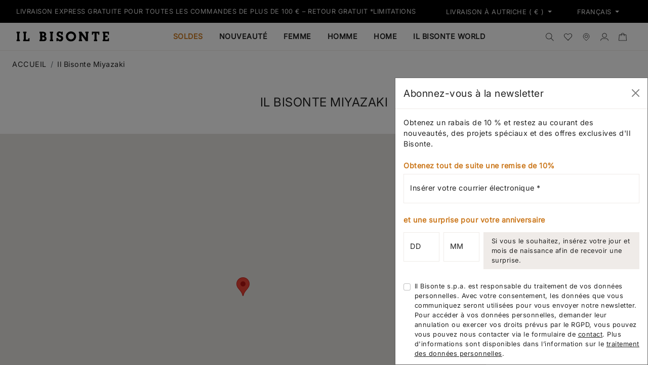

--- FILE ---
content_type: text/html; charset=utf-8
request_url: https://www.ilbisonte.com/fr-eu/pages/il-bisonte-miyazaki-miyazaki
body_size: 61999
content:
<!doctype html>
<html class="no-js" lang="fr">
  <head>
    <title>
  Il Bisonte Miyazaki
</title>
<meta charset="utf-8">
<meta http-equiv="X-UA-Compatible" content="IE=edge">
<meta name="viewport" content="width=device-width,initial-scale=1,minimum-scale=1">
<meta name="theme-color" content="">
<link rel="canonical" href="https://www.ilbisonte.com/fr-eu/pages/il-bisonte-miyazaki-miyazaki">
<link rel="preconnect" href="https://cdn.shopify.com" crossorigin><link rel="icon" type="image/png" href="//www.ilbisonte.com/cdn/shop/files/favicon.svg?crop=center&height=32&v=1695657240&width=32">


<meta property="og:site_name" content="Il Bisonte">
<meta property="og:url" content="https://www.ilbisonte.com/fr-eu/pages/il-bisonte-miyazaki-miyazaki">
<meta property="og:title" content="Il Bisonte Miyazaki">
<meta property="og:type" content="website">
<meta property="og:description" content="Découvrez les sacs et accessoires en cuir de haute qualité d&#39;Il Bisonte : personnalisez et complétez votre style avec la vaste gamme de produits fabriqués en Italie."><meta name="twitter:card" content="summary_large_image">
<meta name="twitter:title" content="Il Bisonte Miyazaki">
<meta name="twitter:description" content="Découvrez les sacs et accessoires en cuir de haute qualité d&#39;Il Bisonte : personnalisez et complétez votre style avec la vaste gamme de produits fabriqués en Italie.">
    <script>window.performance && window.performance.mark && window.performance.mark('shopify.content_for_header.start');</script><meta name="google-site-verification" content="Yw29Hrjbu9rxmY3zoAIfd6ptuK9ZJIDegw9qxx0uNO0">
<meta id="shopify-digital-wallet" name="shopify-digital-wallet" content="/78262141236/digital_wallets/dialog">
<meta name="shopify-checkout-api-token" content="88a5fa88add77cd8f17533f0401309e4">
<meta id="in-context-paypal-metadata" data-shop-id="78262141236" data-venmo-supported="false" data-environment="production" data-locale="fr_FR" data-paypal-v4="true" data-currency="EUR">
<link rel="alternate" hreflang="x-default" href="https://www.ilbisonte.com/pages/il-bisonte-miyazaki-miyazaki">
<link rel="alternate" hreflang="en-AT" href="https://www.ilbisonte.com/en-eu/pages/il-bisonte-miyazaki-miyazaki">
<link rel="alternate" hreflang="it-AT" href="https://www.ilbisonte.com/it-eu/pages/il-bisonte-miyazaki-miyazaki">
<link rel="alternate" hreflang="fr-AT" href="https://www.ilbisonte.com/fr-eu/pages/il-bisonte-miyazaki-miyazaki">
<link rel="alternate" hreflang="en-BE" href="https://www.ilbisonte.com/en-eu/pages/il-bisonte-miyazaki-miyazaki">
<link rel="alternate" hreflang="it-BE" href="https://www.ilbisonte.com/it-eu/pages/il-bisonte-miyazaki-miyazaki">
<link rel="alternate" hreflang="fr-BE" href="https://www.ilbisonte.com/fr-eu/pages/il-bisonte-miyazaki-miyazaki">
<link rel="alternate" hreflang="en-BG" href="https://www.ilbisonte.com/en-eu/pages/il-bisonte-miyazaki-miyazaki">
<link rel="alternate" hreflang="it-BG" href="https://www.ilbisonte.com/it-eu/pages/il-bisonte-miyazaki-miyazaki">
<link rel="alternate" hreflang="fr-BG" href="https://www.ilbisonte.com/fr-eu/pages/il-bisonte-miyazaki-miyazaki">
<link rel="alternate" hreflang="en-CY" href="https://www.ilbisonte.com/en-eu/pages/il-bisonte-miyazaki-miyazaki">
<link rel="alternate" hreflang="it-CY" href="https://www.ilbisonte.com/it-eu/pages/il-bisonte-miyazaki-miyazaki">
<link rel="alternate" hreflang="fr-CY" href="https://www.ilbisonte.com/fr-eu/pages/il-bisonte-miyazaki-miyazaki">
<link rel="alternate" hreflang="en-CZ" href="https://www.ilbisonte.com/en-eu/pages/il-bisonte-miyazaki-miyazaki">
<link rel="alternate" hreflang="it-CZ" href="https://www.ilbisonte.com/it-eu/pages/il-bisonte-miyazaki-miyazaki">
<link rel="alternate" hreflang="fr-CZ" href="https://www.ilbisonte.com/fr-eu/pages/il-bisonte-miyazaki-miyazaki">
<link rel="alternate" hreflang="en-DE" href="https://www.ilbisonte.com/en-eu/pages/il-bisonte-miyazaki-miyazaki">
<link rel="alternate" hreflang="it-DE" href="https://www.ilbisonte.com/it-eu/pages/il-bisonte-miyazaki-miyazaki">
<link rel="alternate" hreflang="fr-DE" href="https://www.ilbisonte.com/fr-eu/pages/il-bisonte-miyazaki-miyazaki">
<link rel="alternate" hreflang="en-DK" href="https://www.ilbisonte.com/en-eu/pages/il-bisonte-miyazaki-miyazaki">
<link rel="alternate" hreflang="it-DK" href="https://www.ilbisonte.com/it-eu/pages/il-bisonte-miyazaki-miyazaki">
<link rel="alternate" hreflang="fr-DK" href="https://www.ilbisonte.com/fr-eu/pages/il-bisonte-miyazaki-miyazaki">
<link rel="alternate" hreflang="en-ES" href="https://www.ilbisonte.com/en-eu/pages/il-bisonte-miyazaki-miyazaki">
<link rel="alternate" hreflang="it-ES" href="https://www.ilbisonte.com/it-eu/pages/il-bisonte-miyazaki-miyazaki">
<link rel="alternate" hreflang="fr-ES" href="https://www.ilbisonte.com/fr-eu/pages/il-bisonte-miyazaki-miyazaki">
<link rel="alternate" hreflang="en-FI" href="https://www.ilbisonte.com/en-eu/pages/il-bisonte-miyazaki-miyazaki">
<link rel="alternate" hreflang="it-FI" href="https://www.ilbisonte.com/it-eu/pages/il-bisonte-miyazaki-miyazaki">
<link rel="alternate" hreflang="fr-FI" href="https://www.ilbisonte.com/fr-eu/pages/il-bisonte-miyazaki-miyazaki">
<link rel="alternate" hreflang="en-FR" href="https://www.ilbisonte.com/en-eu/pages/il-bisonte-miyazaki-miyazaki">
<link rel="alternate" hreflang="it-FR" href="https://www.ilbisonte.com/it-eu/pages/il-bisonte-miyazaki-miyazaki">
<link rel="alternate" hreflang="fr-FR" href="https://www.ilbisonte.com/fr-eu/pages/il-bisonte-miyazaki-miyazaki">
<link rel="alternate" hreflang="en-GR" href="https://www.ilbisonte.com/en-eu/pages/il-bisonte-miyazaki-miyazaki">
<link rel="alternate" hreflang="it-GR" href="https://www.ilbisonte.com/it-eu/pages/il-bisonte-miyazaki-miyazaki">
<link rel="alternate" hreflang="fr-GR" href="https://www.ilbisonte.com/fr-eu/pages/il-bisonte-miyazaki-miyazaki">
<link rel="alternate" hreflang="en-HU" href="https://www.ilbisonte.com/en-eu/pages/il-bisonte-miyazaki-miyazaki">
<link rel="alternate" hreflang="it-HU" href="https://www.ilbisonte.com/it-eu/pages/il-bisonte-miyazaki-miyazaki">
<link rel="alternate" hreflang="fr-HU" href="https://www.ilbisonte.com/fr-eu/pages/il-bisonte-miyazaki-miyazaki">
<link rel="alternate" hreflang="en-IE" href="https://www.ilbisonte.com/en-eu/pages/il-bisonte-miyazaki-miyazaki">
<link rel="alternate" hreflang="it-IE" href="https://www.ilbisonte.com/it-eu/pages/il-bisonte-miyazaki-miyazaki">
<link rel="alternate" hreflang="fr-IE" href="https://www.ilbisonte.com/fr-eu/pages/il-bisonte-miyazaki-miyazaki">
<link rel="alternate" hreflang="en-LT" href="https://www.ilbisonte.com/en-eu/pages/il-bisonte-miyazaki-miyazaki">
<link rel="alternate" hreflang="it-LT" href="https://www.ilbisonte.com/it-eu/pages/il-bisonte-miyazaki-miyazaki">
<link rel="alternate" hreflang="fr-LT" href="https://www.ilbisonte.com/fr-eu/pages/il-bisonte-miyazaki-miyazaki">
<link rel="alternate" hreflang="en-LU" href="https://www.ilbisonte.com/en-eu/pages/il-bisonte-miyazaki-miyazaki">
<link rel="alternate" hreflang="it-LU" href="https://www.ilbisonte.com/it-eu/pages/il-bisonte-miyazaki-miyazaki">
<link rel="alternate" hreflang="fr-LU" href="https://www.ilbisonte.com/fr-eu/pages/il-bisonte-miyazaki-miyazaki">
<link rel="alternate" hreflang="en-NL" href="https://www.ilbisonte.com/en-eu/pages/il-bisonte-miyazaki-miyazaki">
<link rel="alternate" hreflang="it-NL" href="https://www.ilbisonte.com/it-eu/pages/il-bisonte-miyazaki-miyazaki">
<link rel="alternate" hreflang="fr-NL" href="https://www.ilbisonte.com/fr-eu/pages/il-bisonte-miyazaki-miyazaki">
<link rel="alternate" hreflang="en-PL" href="https://www.ilbisonte.com/en-eu/pages/il-bisonte-miyazaki-miyazaki">
<link rel="alternate" hreflang="it-PL" href="https://www.ilbisonte.com/it-eu/pages/il-bisonte-miyazaki-miyazaki">
<link rel="alternate" hreflang="fr-PL" href="https://www.ilbisonte.com/fr-eu/pages/il-bisonte-miyazaki-miyazaki">
<link rel="alternate" hreflang="en-PT" href="https://www.ilbisonte.com/en-eu/pages/il-bisonte-miyazaki-miyazaki">
<link rel="alternate" hreflang="it-PT" href="https://www.ilbisonte.com/it-eu/pages/il-bisonte-miyazaki-miyazaki">
<link rel="alternate" hreflang="fr-PT" href="https://www.ilbisonte.com/fr-eu/pages/il-bisonte-miyazaki-miyazaki">
<link rel="alternate" hreflang="en-SE" href="https://www.ilbisonte.com/en-eu/pages/il-bisonte-miyazaki-miyazaki">
<link rel="alternate" hreflang="it-SE" href="https://www.ilbisonte.com/it-eu/pages/il-bisonte-miyazaki-miyazaki">
<link rel="alternate" hreflang="fr-SE" href="https://www.ilbisonte.com/fr-eu/pages/il-bisonte-miyazaki-miyazaki">
<link rel="alternate" hreflang="en-TR" href="https://www.ilbisonte.com/en-eu/pages/il-bisonte-miyazaki-miyazaki">
<link rel="alternate" hreflang="it-TR" href="https://www.ilbisonte.com/it-eu/pages/il-bisonte-miyazaki-miyazaki">
<link rel="alternate" hreflang="fr-TR" href="https://www.ilbisonte.com/fr-eu/pages/il-bisonte-miyazaki-miyazaki">
<link rel="alternate" hreflang="en-AU" href="https://www.ilbisonte.com/en-world/pages/il-bisonte-miyazaki-miyazaki">
<link rel="alternate" hreflang="it-AU" href="https://www.ilbisonte.com/it-world/pages/il-bisonte-miyazaki-miyazaki">
<link rel="alternate" hreflang="fr-AU" href="https://www.ilbisonte.com/fr-world/pages/il-bisonte-miyazaki-miyazaki">
<link rel="alternate" hreflang="en-HK" href="https://www.ilbisonte.com/en-hkd/pages/il-bisonte-miyazaki-miyazaki">
<link rel="alternate" hreflang="it-HK" href="https://www.ilbisonte.com/it-hkd/pages/il-bisonte-miyazaki-miyazaki">
<link rel="alternate" hreflang="fr-HK" href="https://www.ilbisonte.com/fr-hkd/pages/il-bisonte-miyazaki-miyazaki">
<link rel="alternate" hreflang="en-CA" href="https://www.ilbisonte.com/en-usa/pages/il-bisonte-miyazaki-miyazaki">
<link rel="alternate" hreflang="it-CA" href="https://www.ilbisonte.com/it-usa/pages/il-bisonte-miyazaki-miyazaki">
<link rel="alternate" hreflang="fr-CA" href="https://www.ilbisonte.com/fr-usa/pages/il-bisonte-miyazaki-miyazaki">
<link rel="alternate" hreflang="en-US" href="https://www.ilbisonte.com/en-usa/pages/il-bisonte-miyazaki-miyazaki">
<link rel="alternate" hreflang="it-US" href="https://www.ilbisonte.com/it-usa/pages/il-bisonte-miyazaki-miyazaki">
<link rel="alternate" hreflang="fr-US" href="https://www.ilbisonte.com/fr-usa/pages/il-bisonte-miyazaki-miyazaki">
<link rel="alternate" hreflang="en-CH" href="https://www.ilbisonte.com/en-extraue/pages/il-bisonte-miyazaki-miyazaki">
<link rel="alternate" hreflang="it-CH" href="https://www.ilbisonte.com/it-extraue/pages/il-bisonte-miyazaki-miyazaki">
<link rel="alternate" hreflang="fr-CH" href="https://www.ilbisonte.com/fr-extraue/pages/il-bisonte-miyazaki-miyazaki">
<link rel="alternate" hreflang="en-GB" href="https://www.ilbisonte.com/en-extraue/pages/il-bisonte-miyazaki-miyazaki">
<link rel="alternate" hreflang="it-GB" href="https://www.ilbisonte.com/it-extraue/pages/il-bisonte-miyazaki-miyazaki">
<link rel="alternate" hreflang="fr-GB" href="https://www.ilbisonte.com/fr-extraue/pages/il-bisonte-miyazaki-miyazaki">
<link rel="alternate" hreflang="en-SG" href="https://www.ilbisonte.com/en-extraue/pages/il-bisonte-miyazaki-miyazaki">
<link rel="alternate" hreflang="it-SG" href="https://www.ilbisonte.com/it-extraue/pages/il-bisonte-miyazaki-miyazaki">
<link rel="alternate" hreflang="fr-SG" href="https://www.ilbisonte.com/fr-extraue/pages/il-bisonte-miyazaki-miyazaki">
<link rel="alternate" hreflang="it-IT" href="https://www.ilbisonte.com/pages/il-bisonte-miyazaki-miyazaki">
<link rel="alternate" hreflang="fr-IT" href="https://www.ilbisonte.com/fr/pages/il-bisonte-miyazaki-miyazaki">
<link rel="alternate" hreflang="en-IT" href="https://www.ilbisonte.com/en/pages/il-bisonte-miyazaki-miyazaki">
<script async="async" src="/checkouts/internal/preloads.js?locale=fr-AT"></script>
<script id="apple-pay-shop-capabilities" type="application/json">{"shopId":78262141236,"countryCode":"IT","currencyCode":"EUR","merchantCapabilities":["supports3DS"],"merchantId":"gid:\/\/shopify\/Shop\/78262141236","merchantName":"Il Bisonte","requiredBillingContactFields":["postalAddress","email","phone"],"requiredShippingContactFields":["postalAddress","email","phone"],"shippingType":"shipping","supportedNetworks":["visa","maestro","masterCard","amex"],"total":{"type":"pending","label":"Il Bisonte","amount":"1.00"},"shopifyPaymentsEnabled":true,"supportsSubscriptions":true}</script>
<script id="shopify-features" type="application/json">{"accessToken":"88a5fa88add77cd8f17533f0401309e4","betas":["rich-media-storefront-analytics"],"domain":"www.ilbisonte.com","predictiveSearch":true,"shopId":78262141236,"locale":"fr"}</script>
<script>var Shopify = Shopify || {};
Shopify.shop = "il-bisonte-spa.myshopify.com";
Shopify.locale = "fr";
Shopify.currency = {"active":"EUR","rate":"1.0"};
Shopify.country = "AT";
Shopify.theme = {"name":"15-01-2026 | LP QR code Vetrine","id":167997112628,"schema_name":"ICT theme","schema_version":"1.0.0","theme_store_id":null,"role":"main"};
Shopify.theme.handle = "null";
Shopify.theme.style = {"id":null,"handle":null};
Shopify.cdnHost = "www.ilbisonte.com/cdn";
Shopify.routes = Shopify.routes || {};
Shopify.routes.root = "/fr-eu/";</script>
<script type="module">!function(o){(o.Shopify=o.Shopify||{}).modules=!0}(window);</script>
<script>!function(o){function n(){var o=[];function n(){o.push(Array.prototype.slice.apply(arguments))}return n.q=o,n}var t=o.Shopify=o.Shopify||{};t.loadFeatures=n(),t.autoloadFeatures=n()}(window);</script>
<script id="shop-js-analytics" type="application/json">{"pageType":"page"}</script>
<script defer="defer" async type="module" src="//www.ilbisonte.com/cdn/shopifycloud/shop-js/modules/v2/client.init-shop-cart-sync_DyYWCJny.fr.esm.js"></script>
<script defer="defer" async type="module" src="//www.ilbisonte.com/cdn/shopifycloud/shop-js/modules/v2/chunk.common_BDBm0ZZC.esm.js"></script>
<script type="module">
  await import("//www.ilbisonte.com/cdn/shopifycloud/shop-js/modules/v2/client.init-shop-cart-sync_DyYWCJny.fr.esm.js");
await import("//www.ilbisonte.com/cdn/shopifycloud/shop-js/modules/v2/chunk.common_BDBm0ZZC.esm.js");

  window.Shopify.SignInWithShop?.initShopCartSync?.({"fedCMEnabled":true,"windoidEnabled":true});

</script>
<script>(function() {
  var isLoaded = false;
  function asyncLoad() {
    if (isLoaded) return;
    isLoaded = true;
    var urls = ["https:\/\/chimpstatic.com\/mcjs-connected\/js\/users\/793faad6ece6f19c9907cb6a0\/c59fd3585d91f5660a58f5553.js?shop=il-bisonte-spa.myshopify.com"];
    for (var i = 0; i < urls.length; i++) {
      var s = document.createElement('script');
      s.type = 'text/javascript';
      s.async = true;
      s.src = urls[i];
      var x = document.getElementsByTagName('script')[0];
      x.parentNode.insertBefore(s, x);
    }
  };
  if(window.attachEvent) {
    window.attachEvent('onload', asyncLoad);
  } else {
    window.addEventListener('load', asyncLoad, false);
  }
})();</script>
<script id="__st">var __st={"a":78262141236,"offset":3600,"reqid":"c268dff2-f27b-4bfa-8531-13e4c899b4d0-1768901688","pageurl":"www.ilbisonte.com\/fr-eu\/pages\/il-bisonte-miyazaki-miyazaki","s":"pages-128393675060","u":"b1aa6986737d","p":"page","rtyp":"page","rid":128393675060};</script>
<script>window.ShopifyPaypalV4VisibilityTracking = true;</script>
<script id="captcha-bootstrap">!function(){'use strict';const t='contact',e='account',n='new_comment',o=[[t,t],['blogs',n],['comments',n],[t,'customer']],c=[[e,'customer_login'],[e,'guest_login'],[e,'recover_customer_password'],[e,'create_customer']],r=t=>t.map((([t,e])=>`form[action*='/${t}']:not([data-nocaptcha='true']) input[name='form_type'][value='${e}']`)).join(','),a=t=>()=>t?[...document.querySelectorAll(t)].map((t=>t.form)):[];function s(){const t=[...o],e=r(t);return a(e)}const i='password',u='form_key',d=['recaptcha-v3-token','g-recaptcha-response','h-captcha-response',i],f=()=>{try{return window.sessionStorage}catch{return}},m='__shopify_v',_=t=>t.elements[u];function p(t,e,n=!1){try{const o=window.sessionStorage,c=JSON.parse(o.getItem(e)),{data:r}=function(t){const{data:e,action:n}=t;return t[m]||n?{data:e,action:n}:{data:t,action:n}}(c);for(const[e,n]of Object.entries(r))t.elements[e]&&(t.elements[e].value=n);n&&o.removeItem(e)}catch(o){console.error('form repopulation failed',{error:o})}}const l='form_type',E='cptcha';function T(t){t.dataset[E]=!0}const w=window,h=w.document,L='Shopify',v='ce_forms',y='captcha';let A=!1;((t,e)=>{const n=(g='f06e6c50-85a8-45c8-87d0-21a2b65856fe',I='https://cdn.shopify.com/shopifycloud/storefront-forms-hcaptcha/ce_storefront_forms_captcha_hcaptcha.v1.5.2.iife.js',D={infoText:'Protégé par hCaptcha',privacyText:'Confidentialité',termsText:'Conditions'},(t,e,n)=>{const o=w[L][v],c=o.bindForm;if(c)return c(t,g,e,D).then(n);var r;o.q.push([[t,g,e,D],n]),r=I,A||(h.body.append(Object.assign(h.createElement('script'),{id:'captcha-provider',async:!0,src:r})),A=!0)});var g,I,D;w[L]=w[L]||{},w[L][v]=w[L][v]||{},w[L][v].q=[],w[L][y]=w[L][y]||{},w[L][y].protect=function(t,e){n(t,void 0,e),T(t)},Object.freeze(w[L][y]),function(t,e,n,w,h,L){const[v,y,A,g]=function(t,e,n){const i=e?o:[],u=t?c:[],d=[...i,...u],f=r(d),m=r(i),_=r(d.filter((([t,e])=>n.includes(e))));return[a(f),a(m),a(_),s()]}(w,h,L),I=t=>{const e=t.target;return e instanceof HTMLFormElement?e:e&&e.form},D=t=>v().includes(t);t.addEventListener('submit',(t=>{const e=I(t);if(!e)return;const n=D(e)&&!e.dataset.hcaptchaBound&&!e.dataset.recaptchaBound,o=_(e),c=g().includes(e)&&(!o||!o.value);(n||c)&&t.preventDefault(),c&&!n&&(function(t){try{if(!f())return;!function(t){const e=f();if(!e)return;const n=_(t);if(!n)return;const o=n.value;o&&e.removeItem(o)}(t);const e=Array.from(Array(32),(()=>Math.random().toString(36)[2])).join('');!function(t,e){_(t)||t.append(Object.assign(document.createElement('input'),{type:'hidden',name:u})),t.elements[u].value=e}(t,e),function(t,e){const n=f();if(!n)return;const o=[...t.querySelectorAll(`input[type='${i}']`)].map((({name:t})=>t)),c=[...d,...o],r={};for(const[a,s]of new FormData(t).entries())c.includes(a)||(r[a]=s);n.setItem(e,JSON.stringify({[m]:1,action:t.action,data:r}))}(t,e)}catch(e){console.error('failed to persist form',e)}}(e),e.submit())}));const S=(t,e)=>{t&&!t.dataset[E]&&(n(t,e.some((e=>e===t))),T(t))};for(const o of['focusin','change'])t.addEventListener(o,(t=>{const e=I(t);D(e)&&S(e,y())}));const B=e.get('form_key'),M=e.get(l),P=B&&M;t.addEventListener('DOMContentLoaded',(()=>{const t=y();if(P)for(const e of t)e.elements[l].value===M&&p(e,B);[...new Set([...A(),...v().filter((t=>'true'===t.dataset.shopifyCaptcha))])].forEach((e=>S(e,t)))}))}(h,new URLSearchParams(w.location.search),n,t,e,['guest_login'])})(!0,!0)}();</script>
<script integrity="sha256-4kQ18oKyAcykRKYeNunJcIwy7WH5gtpwJnB7kiuLZ1E=" data-source-attribution="shopify.loadfeatures" defer="defer" src="//www.ilbisonte.com/cdn/shopifycloud/storefront/assets/storefront/load_feature-a0a9edcb.js" crossorigin="anonymous"></script>
<script data-source-attribution="shopify.dynamic_checkout.dynamic.init">var Shopify=Shopify||{};Shopify.PaymentButton=Shopify.PaymentButton||{isStorefrontPortableWallets:!0,init:function(){window.Shopify.PaymentButton.init=function(){};var t=document.createElement("script");t.src="https://www.ilbisonte.com/cdn/shopifycloud/portable-wallets/latest/portable-wallets.fr.js",t.type="module",document.head.appendChild(t)}};
</script>
<script data-source-attribution="shopify.dynamic_checkout.buyer_consent">
  function portableWalletsHideBuyerConsent(e){var t=document.getElementById("shopify-buyer-consent"),n=document.getElementById("shopify-subscription-policy-button");t&&n&&(t.classList.add("hidden"),t.setAttribute("aria-hidden","true"),n.removeEventListener("click",e))}function portableWalletsShowBuyerConsent(e){var t=document.getElementById("shopify-buyer-consent"),n=document.getElementById("shopify-subscription-policy-button");t&&n&&(t.classList.remove("hidden"),t.removeAttribute("aria-hidden"),n.addEventListener("click",e))}window.Shopify?.PaymentButton&&(window.Shopify.PaymentButton.hideBuyerConsent=portableWalletsHideBuyerConsent,window.Shopify.PaymentButton.showBuyerConsent=portableWalletsShowBuyerConsent);
</script>
<script data-source-attribution="shopify.dynamic_checkout.cart.bootstrap">document.addEventListener("DOMContentLoaded",(function(){function t(){return document.querySelector("shopify-accelerated-checkout-cart, shopify-accelerated-checkout")}if(t())Shopify.PaymentButton.init();else{new MutationObserver((function(e,n){t()&&(Shopify.PaymentButton.init(),n.disconnect())})).observe(document.body,{childList:!0,subtree:!0})}}));
</script>
<link id="shopify-accelerated-checkout-styles" rel="stylesheet" media="screen" href="https://www.ilbisonte.com/cdn/shopifycloud/portable-wallets/latest/accelerated-checkout-backwards-compat.css" crossorigin="anonymous">
<style id="shopify-accelerated-checkout-cart">
        #shopify-buyer-consent {
  margin-top: 1em;
  display: inline-block;
  width: 100%;
}

#shopify-buyer-consent.hidden {
  display: none;
}

#shopify-subscription-policy-button {
  background: none;
  border: none;
  padding: 0;
  text-decoration: underline;
  font-size: inherit;
  cursor: pointer;
}

#shopify-subscription-policy-button::before {
  box-shadow: none;
}

      </style>

<script>window.performance && window.performance.mark && window.performance.mark('shopify.content_for_header.end');</script>
    <link href="//www.ilbisonte.com/cdn/shop/t/93/assets/bootstrap.min.css?v=108126265124903163221767789486" rel="stylesheet" media="screen"> 
<link href="//www.ilbisonte.com/cdn/shop/t/93/assets/bootstrap.css?v=120538678519260742561767789549" rel="stylesheet" media="screen"> 
<link rel="stylesheet" href="https://cdn.jsdelivr.net/npm/swiper@9/swiper-bundle.min.css" />
<link rel="stylesheet" href="https://cdnjs.cloudflare.com/ajax/libs/noUiSlider/15.7.0/nouislider.css" integrity="sha512-MKxcSu/LDtbIYHBNAWUQwfB3iVoG9xeMCm32QV5hZ/9lFaQZJVaXfz9aFa0IZExWzCpm7OWvp9zq9gVip/nLMg==" crossorigin="anonymous" referrerpolicy="no-referrer" />
<link href="//www.ilbisonte.com/cdn/shop/t/93/assets/fs.css?v=110073891247434007621767789487" rel="stylesheet" media="screen"> 
<link href="//www.ilbisonte.com/cdn/shop/t/93/assets/base.css?v=34813885528839934521767789485" rel="stylesheet" media="screen"> 
<link href="//www.ilbisonte.com/cdn/shop/t/93/assets/ilbisonte.css?v=130133132805039611911767789488" rel="stylesheet" media="screen"> 
    <meta name="google-site-verification" content="pC0i8Hw4w9bTNM-7IAeKbCPLsJNkmCQIvVaskiUOfzE" />
  <!-- BEGIN app block: shopify://apps/wishlist-hero/blocks/app-embed/a9a5079b-59e8-47cb-b659-ecf1c60b9b72 -->


<script type="text/javascript">
  
    window.wishlisthero_buttonProdPageClasses = [];
  
  
    window.wishlisthero_cartDotClasses = [];
  
</script>
<!-- BEGIN app snippet: extraStyles -->

<style>
  .wishlisthero-floating {
    position: absolute;
    top: 5px;
    z-index: 21;
    border-radius: 100%;
    width: fit-content;
    right: 5px;
    left: auto;
    &.wlh-left-btn {
      left: 5px !important;
      right: auto !important;
    }
    &.wlh-right-btn {
      right: 5px !important;
      left: auto !important;
    }
    
  }
  @media(min-width:1300px) {
    .product-item__link.product-item__image--margins .wishlisthero-floating, {
      
        left: 50% !important;
        margin-left: -295px;
      
    }
  }
  .MuiTypography-h1,.MuiTypography-h2,.MuiTypography-h3,.MuiTypography-h4,.MuiTypography-h5,.MuiTypography-h6,.MuiButton-root,.MuiCardHeader-title a {
    font-family: ,  !important;
  }
</style>






<!-- END app snippet -->
<!-- BEGIN app snippet: renderAssets -->

  <link rel="preload" href="https://cdn.shopify.com/extensions/019badc7-12fe-783e-9dfe-907190f91114/wishlist-hero-81/assets/default.css" as="style" onload="this.onload=null;this.rel='stylesheet'">
  <noscript><link href="//cdn.shopify.com/extensions/019badc7-12fe-783e-9dfe-907190f91114/wishlist-hero-81/assets/default.css" rel="stylesheet" type="text/css" media="all" /></noscript>
  <script defer src="https://cdn.shopify.com/extensions/019badc7-12fe-783e-9dfe-907190f91114/wishlist-hero-81/assets/default.js"></script>
<!-- END app snippet -->


<script type="text/javascript">
  try{
  
    var scr_bdl_path = "https://cdn.shopify.com/extensions/019badc7-12fe-783e-9dfe-907190f91114/wishlist-hero-81/assets/bundle2.js";
    window._wh_asset_path = scr_bdl_path.substring(0,scr_bdl_path.lastIndexOf("/")) + "/";
  

  }catch(e){ console.log(e)}
  try{

  
    window.WishListHero_setting = {"ButtonColor":"rgba(0, 0, 0, 1)","IconColor":"rgba(255, 255, 255, 1)","IconType":"Heart","ThrdParty_Trans_active":true,"ButtonTextBeforeAdding":"Add to wishlist","ButtonTextAfterAdding":"ADDED TO WISHLIST","AnimationAfterAddition":"None","ButtonTextAddToCart":"ADD TO CART","ButtonTextOutOfStock":"OUT OF STOCK","ButtonTextAddAllToCart":"ADD ALL TO CART","ButtonTextRemoveAllToCart":"REMOVE ALL FROM WISHLIST","AddedProductNotificationText":"Product added to wishlist successfully","AddedProductToCartNotificationText":"Product added to cart successfully","ViewCartLinkText":"View Cart","SharePopup_TitleText":"Share My wishlist","SharePopup_shareBtnText":"Share wishlist","SharePopup_shareHederText":"Share on Social Networks","SharePopup_shareCopyText":"Or copy Wishlist link to share","SharePopup_shareCancelBtnText":"cancel","SharePopup_shareCopyBtnText":"copy","SharePopup_shareCopiedText":"Copied","SendEMailPopup_BtnText":"send email","SendEMailPopup_FromText":"Your Name","SendEMailPopup_ToText":"To email","SendEMailPopup_BodyText":"Note","SendEMailPopup_SendBtnText":"send","SendEMailPopup_SendNotificationText":"email sent successfully","SendEMailPopup_TitleText":"Send My Wislist via Email","AddProductMessageText":"Are you sure you want to add all items to cart ?","RemoveProductMessageText":"Are you sure you want to remove this item from your wishlist ?","RemoveAllProductMessageText":"Are you sure you want to remove all items from your wishlist ?","RemovedProductNotificationText":"Product removed from wishlist successfully","AddAllOutOfStockProductNotificationText":"There seems to have been an issue adding items to cart, please try again later","RemovePopupOkText":"ok","RemovePopup_HeaderText":"ARE YOU SURE?","ViewWishlistText":"View wishlist","EmptyWishlistText":"there are no items in this wishlist","BuyNowButtonText":"Buy Now","BuyNowButtonColor":"rgb(0, 0, 0)","BuyNowTextButtonColor":"rgb(255, 255, 255)","Wishlist_Title":"My Wishlist","WishlistHeaderTitleAlignment":"Left","WishlistProductImageSize":"Normal","PriceColor":"rgba(0, 0, 0, 1)","HeaderFontSize":"30","PriceFontSize":"18","ProductNameFontSize":"16","LaunchPointType":"header_menu","DisplayWishlistAs":"seprate_page","DisplayButtonAs":"icon_only","PopupSize":"md","HideAddToCartButton":false,"NoRedirectAfterAddToCart":false,"DisableGuestCustomer":true,"LoginPopupContent":"Please login to save your wishlist across devices.","LoginPopupLoginBtnText":"Login","LoginPopupContentFontSize":"20","NotificationPopupPosition":"right","WishlistButtonTextColor":"rgba(255, 255, 255, 1)","EnableRemoveFromWishlistAfterAddButtonText":"Remove from wishlist","_id":"64e89d2a9150f0255afb3c15","EnableCollection":false,"EnableShare":true,"RemovePowerBy":true,"EnableFBPixel":false,"DisapleApp":false,"FloatPointPossition":"bottom_right","HeartStateToggle":true,"HeaderMenuItemsIndicator":true,"EnableRemoveFromWishlistAfterAdd":true,"CollectionViewAddedToWishlistIconBackgroundColor":"","CollectionViewAddedToWishlistIconColor":"","CollectionViewIconBackgroundColor":"","CollectionViewIconColor":"","DisablePopupNotification":true,"ShareViaEmailSubject":"Wish List from  ##wishlist_hero_share_email_customer_name##","IconTypeNum":"1","Shop":"il-bisonte-spa.myshopify.com","shop":"il-bisonte-spa.myshopify.com","Status":"Active","Plan":"SILVER"};
    if(typeof(window.WishListHero_setting_theme_override) != "undefined"){
                                                                                window.WishListHero_setting = {
                                                                                    ...window.WishListHero_setting,
                                                                                    ...window.WishListHero_setting_theme_override
                                                                                };
                                                                            }
                                                                            // Done

  

  }catch(e){ console.error('Error loading config',e); }
</script>


  <script src="https://cdn.shopify.com/extensions/019badc7-12fe-783e-9dfe-907190f91114/wishlist-hero-81/assets/bundle2.js" defer></script>




<!-- BEGIN app snippet: TransArray -->
<script>
  window.WLH_reload_translations = function() {
    let _wlh_res = {};
    if (window.WishListHero_setting && window.WishListHero_setting['ThrdParty_Trans_active']) {

      
        

        window.WishListHero_setting["ButtonTextBeforeAdding"] = "Add to wishlist";
        _wlh_res["ButtonTextBeforeAdding"] = "Add to wishlist";
        

        window.WishListHero_setting["ButtonTextAfterAdding"] = "ADDED TO WISHLIST";
        _wlh_res["ButtonTextAfterAdding"] = "ADDED TO WISHLIST";
        

        window.WishListHero_setting["ButtonTextAddToCart"] = "ADD TO CART";
        _wlh_res["ButtonTextAddToCart"] = "ADD TO CART";
        

        window.WishListHero_setting["ButtonTextOutOfStock"] = "OUT OF STOCK";
        _wlh_res["ButtonTextOutOfStock"] = "OUT OF STOCK";
        

        window.WishListHero_setting["ButtonTextAddAllToCart"] = "ADD ALL TO CART";
        _wlh_res["ButtonTextAddAllToCart"] = "ADD ALL TO CART";
        

        window.WishListHero_setting["ButtonTextRemoveAllToCart"] = "REMOVE ALL FROM WISHLIST";
        _wlh_res["ButtonTextRemoveAllToCart"] = "REMOVE ALL FROM WISHLIST";
        

        window.WishListHero_setting["AddedProductNotificationText"] = "Product added to wishlist successfully";
        _wlh_res["AddedProductNotificationText"] = "Product added to wishlist successfully";
        

        window.WishListHero_setting["AddedProductToCartNotificationText"] = "Product added to cart successfully";
        _wlh_res["AddedProductToCartNotificationText"] = "Product added to cart successfully";
        

        window.WishListHero_setting["ViewCartLinkText"] = "View Cart";
        _wlh_res["ViewCartLinkText"] = "View Cart";
        

        window.WishListHero_setting["SharePopup_TitleText"] = "Share My wishlist";
        _wlh_res["SharePopup_TitleText"] = "Share My wishlist";
        

        window.WishListHero_setting["SharePopup_shareBtnText"] = "Share wishlist";
        _wlh_res["SharePopup_shareBtnText"] = "Share wishlist";
        

        window.WishListHero_setting["SharePopup_shareHederText"] = "Share on Social Networks";
        _wlh_res["SharePopup_shareHederText"] = "Share on Social Networks";
        

        window.WishListHero_setting["SharePopup_shareCopyText"] = "Or copy Wishlist link to share";
        _wlh_res["SharePopup_shareCopyText"] = "Or copy Wishlist link to share";
        

        window.WishListHero_setting["SharePopup_shareCancelBtnText"] = "cancel";
        _wlh_res["SharePopup_shareCancelBtnText"] = "cancel";
        

        window.WishListHero_setting["SharePopup_shareCopyBtnText"] = "copy";
        _wlh_res["SharePopup_shareCopyBtnText"] = "copy";
        

        window.WishListHero_setting["SendEMailPopup_BtnText"] = "send email";
        _wlh_res["SendEMailPopup_BtnText"] = "send email";
        

        window.WishListHero_setting["SendEMailPopup_FromText"] = "Your Name";
        _wlh_res["SendEMailPopup_FromText"] = "Your Name";
        

        window.WishListHero_setting["SendEMailPopup_ToText"] = "To email";
        _wlh_res["SendEMailPopup_ToText"] = "To email";
        

        window.WishListHero_setting["SendEMailPopup_BodyText"] = "Note";
        _wlh_res["SendEMailPopup_BodyText"] = "Note";
        

        window.WishListHero_setting["SendEMailPopup_SendBtnText"] = "send";
        _wlh_res["SendEMailPopup_SendBtnText"] = "send";
        

        window.WishListHero_setting["SendEMailPopup_SendNotificationText"] = "email sent successfully";
        _wlh_res["SendEMailPopup_SendNotificationText"] = "email sent successfully";
        

        window.WishListHero_setting["SendEMailPopup_TitleText"] = "Send My Wislist via Email";
        _wlh_res["SendEMailPopup_TitleText"] = "Send My Wislist via Email";
        

        window.WishListHero_setting["AddProductMessageText"] = "Are you sure you want to add all items to cart ?";
        _wlh_res["AddProductMessageText"] = "Are you sure you want to add all items to cart ?";
        

        window.WishListHero_setting["RemoveProductMessageText"] = "Are you sure you want to remove this item from your wishlist ?";
        _wlh_res["RemoveProductMessageText"] = "Are you sure you want to remove this item from your wishlist ?";
        

        window.WishListHero_setting["RemoveAllProductMessageText"] = "Are you sure you want to remove all items from your wishlist ?";
        _wlh_res["RemoveAllProductMessageText"] = "Are you sure you want to remove all items from your wishlist ?";
        

        window.WishListHero_setting["RemovedProductNotificationText"] = "Product removed from wishlist successfully";
        _wlh_res["RemovedProductNotificationText"] = "Product removed from wishlist successfully";
        

        window.WishListHero_setting["AddAllOutOfStockProductNotificationText"] = "There seems to have been an issue adding items to cart, please try again later";
        _wlh_res["AddAllOutOfStockProductNotificationText"] = "There seems to have been an issue adding items to cart, please try again later";
        

        window.WishListHero_setting["RemovePopupOkText"] = "ok";
        _wlh_res["RemovePopupOkText"] = "ok";
        

        window.WishListHero_setting["RemovePopup_HeaderText"] = "ARE YOU SURE?";
        _wlh_res["RemovePopup_HeaderText"] = "ARE YOU SURE?";
        

        window.WishListHero_setting["ViewWishlistText"] = "View wishlist";
        _wlh_res["ViewWishlistText"] = "View wishlist";
        

        window.WishListHero_setting["EmptyWishlistText"] = "there are no items in this wishlist";
        _wlh_res["EmptyWishlistText"] = "there are no items in this wishlist";
        

        window.WishListHero_setting["BuyNowButtonText"] = "Buy Now";
        _wlh_res["BuyNowButtonText"] = "Buy Now";
        

        window.WishListHero_setting["Wishlist_Title"] = "My Wishlist";
        _wlh_res["Wishlist_Title"] = "My Wishlist";
        

        window.WishListHero_setting["LoginPopupContent"] = "Please login to save your wishlist across devices.";
        _wlh_res["LoginPopupContent"] = "Please login to save your wishlist across devices.";
        

        window.WishListHero_setting["LoginPopupLoginBtnText"] = "Login";
        _wlh_res["LoginPopupLoginBtnText"] = "Login";
        

        window.WishListHero_setting["EnableRemoveFromWishlistAfterAddButtonText"] = "Remove from wishlist";
        _wlh_res["EnableRemoveFromWishlistAfterAddButtonText"] = "Remove from wishlist";
        

        window.WishListHero_setting["LowStockEmailSubject"] = "Low stock on items in your wishlist!";
        _wlh_res["LowStockEmailSubject"] = "Low stock on items in your wishlist!";
        

        window.WishListHero_setting["OnSaleEmailSubject"] = "Price Drop on items in your wishlist!";
        _wlh_res["OnSaleEmailSubject"] = "Price Drop on items in your wishlist!";
        

        window.WishListHero_setting["SharePopup_shareCopiedText"] = "Copied";
        _wlh_res["SharePopup_shareCopiedText"] = "Copied";
    }
    return _wlh_res;
  }
  window.WLH_reload_translations();
</script><!-- END app snippet -->

<!-- END app block --><!-- BEGIN app block: shopify://apps/powerful-form-builder/blocks/app-embed/e4bcb1eb-35b2-42e6-bc37-bfe0e1542c9d --><script type="text/javascript" hs-ignore data-cookieconsent="ignore">
  var Globo = Globo || {};
  var globoFormbuilderRecaptchaInit = function(){};
  var globoFormbuilderHcaptchaInit = function(){};
  window.Globo.FormBuilder = window.Globo.FormBuilder || {};
  window.Globo.FormBuilder.shop = {"configuration":{"money_format":"{{amount_with_comma_separator}}€"},"pricing":{"features":{"bulkOrderForm":true,"cartForm":true,"fileUpload":30,"removeCopyright":true,"restrictedEmailDomains":false,"metrics":true}},"settings":{"copyright":"Powered by <a href=\"https://globosoftware.net\" target=\"_blank\">Globo</a> <a href=\"https://apps.shopify.com/form-builder-contact-form\" target=\"_blank\">Form Builder</a>","hideWaterMark":false,"reCaptcha":{"recaptchaType":"v2","siteKey":false,"languageCode":"en"},"hCaptcha":{"siteKey":false},"scrollTop":false,"customCssCode":"","customCssEnabled":false,"additionalColumns":[]},"encryption_form_id":1,"url":"https://app.powerfulform.com/","CDN_URL":"https://dxo9oalx9qc1s.cloudfront.net","app_id":"1783207"};

  if(window.Globo.FormBuilder.shop.settings.customCssEnabled && window.Globo.FormBuilder.shop.settings.customCssCode){
    const customStyle = document.createElement('style');
    customStyle.type = 'text/css';
    customStyle.innerHTML = window.Globo.FormBuilder.shop.settings.customCssCode;
    document.head.appendChild(customStyle);
  }

  window.Globo.FormBuilder.forms = [];
    
      
      
      
      window.Globo.FormBuilder.forms[15334] = {"15334":{"elements":[{"id":"group-1","type":"group","label":"CAREER","description":"","elements":[{"id":"name-1","type":"name","label":{"it":"Nome","en":"Name","fr":"Nom"},"placeholder":"","description":"","limitCharacters":false,"characters":100,"hideLabel":false,"keepPositionLabel":false,"columnWidth":100,"required":true},{"id":"text-1","type":"text","label":{"it":"Cognome","en":"Surname","fr":"Prénom"},"placeholder":"","description":"","limitCharacters":false,"characters":100,"hideLabel":false,"keepPositionLabel":false,"columnWidth":100,"required":true,"conditionalField":false},{"id":"email-1","type":"email","label":"Email","placeholder":"","description":"","limitCharacters":false,"characters":100,"hideLabel":false,"keepPositionLabel":false,"columnWidth":100,"required":true,"conditionalField":false,"ifHideLabel":false},{"id":"phone-1","type":"phone","label":{"it":"Telefono","en":"Phone","fr":"Téléphone"},"placeholder":"","description":"","validatePhone":false,"onlyShowFlag":false,"defaultCountryCode":"us","limitCharacters":false,"characters":100,"hideLabel":false,"keepPositionLabel":false,"columnWidth":100,"required":true,"conditionalField":false},{"id":"text-2","type":"text","label":{"it":"Profilo Linkedin","en":"Your Linkedin Profile","fr":"Votre profil Linkedin"},"placeholder":"","description":"","limitCharacters":false,"characters":100,"hideLabel":false,"keepPositionLabel":false,"columnWidth":100,"required":true,"conditionalField":false},{"id":"file-1","type":"file","label":{"it":"Aggiungi il curriculum in formato pdf","en":"Please upload your resume on pdf format","fr":"Veuillez télécharger votre CV au format pdf"},"button-text":"Choose file","placeholder":"","allowed-multiple":false,"allowed-extensions":["pdf"],"description":"","uploadPending":"","uploadSuccess":"","hideLabel":false,"keepPositionLabel":false,"columnWidth":100,"required":true,"conditionalField":false,"displayType":"show","displayRules":[{"field":"","relation":"equal","condition":""}]},{"id":"text-3","type":"text","label":{"it":"Presentazione","en":"Cover Letter","fr":"Lettre de motivation"},"placeholder":"","description":"","limitCharacters":false,"characters":100,"hideLabel":false,"keepPositionLabel":false,"columnWidth":100,"required":false,"conditionalField":false},{"id":"acceptTerms-1","type":"acceptTerms","label":{"it":"Acconsento al trattamento dei dati personali. Per maggiori informazioni consulta la \u003ca href='https:\/\/www.ilbisonte.com\/en-eu\/pages\/privacy-policy' target='_blank'\u003ePrivacy Policy\u003c\/a\u003e","en":"I consent to the processing of personal data. For more information please read the \u003ca href='https:\/\/www.ilbisonte.com\/en-eu\/pages\/privacy-policy' target='_blank'\u003ePrivacy Policy\u003c\/a\u003e","fr":"J'accepte le traitement des données personnelles. Pour plus d'informations, veuillez lire le\u003ca href='https:\/\/www.ilbisonte.com\/fr-eu\/pages\/privacy-policy' target='_blank'\u003ePrivacy Policy\u003c\/a\u003e"},"rawOption":"Yes","defaultSelected":false,"description":"","columnWidth":100,"required":true,"conditionalField":false}]}],"errorMessage":{"required":"Please fill in field","invalid":"Invalid","invalidEmail":"Invalid email","invalidURL":"Invalid URL","fileSizeLimit":"File size limit exceeded","fileNotAllowed":"File extension not allowed","requiredCaptcha":"Please, enter the captcha","invalidName":"Invalid name"},"appearance":{"layout":"default","width":600,"style":"flat","mainColor":"rgba(0,0,0,1)","floatingIcon":"\u003csvg aria-hidden=\"true\" focusable=\"false\" data-prefix=\"far\" data-icon=\"envelope\" class=\"svg-inline--fa fa-envelope fa-w-16\" role=\"img\" xmlns=\"http:\/\/www.w3.org\/2000\/svg\" viewBox=\"0 0 512 512\"\u003e\u003cpath fill=\"currentColor\" d=\"M464 64H48C21.49 64 0 85.49 0 112v288c0 26.51 21.49 48 48 48h416c26.51 0 48-21.49 48-48V112c0-26.51-21.49-48-48-48zm0 48v40.805c-22.422 18.259-58.168 46.651-134.587 106.49-16.841 13.247-50.201 45.072-73.413 44.701-23.208.375-56.579-31.459-73.413-44.701C106.18 199.465 70.425 171.067 48 152.805V112h416zM48 400V214.398c22.914 18.251 55.409 43.862 104.938 82.646 21.857 17.205 60.134 55.186 103.062 54.955 42.717.231 80.509-37.199 103.053-54.947 49.528-38.783 82.032-64.401 104.947-82.653V400H48z\"\u003e\u003c\/path\u003e\u003c\/svg\u003e","floatingText":null,"displayOnAllPage":false,"formType":"normalForm","background":"none","backgroundColor":"#fff","descriptionColor":"rgba(155,155,155,1)","headingColor":"#000","labelColor":"#000","optionColor":"#000","paragraphBackground":"#fff","paragraphColor":"#000"},"afterSubmit":{"action":"clearForm","message":{"fr":"\u003cp\u003eNous vous remercions de nous envoyer votre curriculum vitae, qui sera consulté et conservé par nos soins afin de pouvoir évaluer et considérer correctement votre candidature si des opportunités d'emploi se présentent dans notre entreprise.\u003c\/p\u003e","en":"\u003cp\u003eWe thank you for sending your curriculum vitae, which will be reviewed by us and kept in order to properly evaluate and consider your application if there are opportunities for employment at our company.\u003c\/p\u003e","it":"\u003cp\u003eLa ringraziamo per aver inviato il suo curriculum vitae, che verra' da noi visionato e conservato al fine di poter correttamente valutare e considerare la sua candidatura qualora si presentassero opportunita' di impiego presso la nostra azienda.\u003c\/p\u003e"},"redirectUrl":null},"footer":{"description":"","previousText":"Previous","nextText":"Next","submitText":{"it":"INVIA","en":"SEND REQUEST","fr":"ENVOYER "},"submitFullWidth":true,"submitAlignment":"left"},"header":{"active":false,"title":"","description":"\u003cp\u003e\u003cbr\u003e\u003c\/p\u003e"},"isStepByStepForm":true,"publish":{"requiredLogin":false,"requiredLoginMessage":"Please \u003ca href='\/account\/login' title='login'\u003elogin\u003c\/a\u003e to continue","publishType":"embedCode","selectTime":"forever","setCookie":"1","setCookieHours":"1","setCookieWeeks":"1"},"reCaptcha":{"enable":false,"note":"Please make sure that you have set Google reCaptcha v2 Site key and Secret key in \u003ca href=\"\/admin\/settings\"\u003eSettings\u003c\/a\u003e"},"html":"\n\u003cdiv class=\"globo-form default-form globo-form-id-15334\" data-locale=\"en\" \u003e\n\n\u003cstyle\u003e\n\n\n\n.globo-form-id-15334 .globo-form-app{\n    max-width: 600px;\n    width: -webkit-fill-available;\n    \n    \n}\n\n.globo-form-id-15334 .globo-form-app .globo-heading{\n    color: #000\n}\n\n\n\n.globo-form-id-15334 .globo-form-app .globo-description,\n.globo-form-id-15334 .globo-form-app .header .globo-description{\n    color: rgba(155,155,155,1)\n}\n.globo-form-id-15334 .globo-form-app .globo-label,\n.globo-form-id-15334 .globo-form-app .globo-form-control label.globo-label,\n.globo-form-id-15334 .globo-form-app .globo-form-control label.globo-label span.label-content{\n    color: #000;\n    text-align: left !important;\n}\n.globo-form-id-15334 .globo-form-app .globo-label.globo-position-label{\n    height: 20px !important;\n}\n.globo-form-id-15334 .globo-form-app .globo-form-control .help-text.globo-description,\n.globo-form-id-15334 .globo-form-app .globo-form-control span.globo-description{\n    color: rgba(155,155,155,1)\n}\n.globo-form-id-15334 .globo-form-app .globo-form-control .checkbox-wrapper .globo-option,\n.globo-form-id-15334 .globo-form-app .globo-form-control .radio-wrapper .globo-option\n{\n    color: #000\n}\n.globo-form-id-15334 .globo-form-app .footer,\n.globo-form-id-15334 .globo-form-app .gfb__footer{\n    text-align:left;\n}\n.globo-form-id-15334 .globo-form-app .footer button,\n.globo-form-id-15334 .globo-form-app .gfb__footer button{\n    border:1px solid rgba(0,0,0,1);\n    \n        width:100%;\n    \n}\n.globo-form-id-15334 .globo-form-app .footer button.submit,\n.globo-form-id-15334 .globo-form-app .gfb__footer button.submit\n.globo-form-id-15334 .globo-form-app .footer button.checkout,\n.globo-form-id-15334 .globo-form-app .gfb__footer button.checkout,\n.globo-form-id-15334 .globo-form-app .footer button.action.loading .spinner,\n.globo-form-id-15334 .globo-form-app .gfb__footer button.action.loading .spinner{\n    background-color: rgba(0,0,0,1);\n    color : #ffffff;\n}\n.globo-form-id-15334 .globo-form-app .globo-form-control .star-rating\u003efieldset:not(:checked)\u003elabel:before {\n    content: url('data:image\/svg+xml; utf8, \u003csvg aria-hidden=\"true\" focusable=\"false\" data-prefix=\"far\" data-icon=\"star\" class=\"svg-inline--fa fa-star fa-w-18\" role=\"img\" xmlns=\"http:\/\/www.w3.org\/2000\/svg\" viewBox=\"0 0 576 512\"\u003e\u003cpath fill=\"rgba(0,0,0,1)\" d=\"M528.1 171.5L382 150.2 316.7 17.8c-11.7-23.6-45.6-23.9-57.4 0L194 150.2 47.9 171.5c-26.2 3.8-36.7 36.1-17.7 54.6l105.7 103-25 145.5c-4.5 26.3 23.2 46 46.4 33.7L288 439.6l130.7 68.7c23.2 12.2 50.9-7.4 46.4-33.7l-25-145.5 105.7-103c19-18.5 8.5-50.8-17.7-54.6zM388.6 312.3l23.7 138.4L288 385.4l-124.3 65.3 23.7-138.4-100.6-98 139-20.2 62.2-126 62.2 126 139 20.2-100.6 98z\"\u003e\u003c\/path\u003e\u003c\/svg\u003e');\n}\n.globo-form-id-15334 .globo-form-app .globo-form-control .star-rating\u003efieldset\u003einput:checked ~ label:before {\n    content: url('data:image\/svg+xml; utf8, \u003csvg aria-hidden=\"true\" focusable=\"false\" data-prefix=\"fas\" data-icon=\"star\" class=\"svg-inline--fa fa-star fa-w-18\" role=\"img\" xmlns=\"http:\/\/www.w3.org\/2000\/svg\" viewBox=\"0 0 576 512\"\u003e\u003cpath fill=\"rgba(0,0,0,1)\" d=\"M259.3 17.8L194 150.2 47.9 171.5c-26.2 3.8-36.7 36.1-17.7 54.6l105.7 103-25 145.5c-4.5 26.3 23.2 46 46.4 33.7L288 439.6l130.7 68.7c23.2 12.2 50.9-7.4 46.4-33.7l-25-145.5 105.7-103c19-18.5 8.5-50.8-17.7-54.6L382 150.2 316.7 17.8c-11.7-23.6-45.6-23.9-57.4 0z\"\u003e\u003c\/path\u003e\u003c\/svg\u003e');\n}\n.globo-form-id-15334 .globo-form-app .globo-form-control .star-rating\u003efieldset:not(:checked)\u003elabel:hover:before,\n.globo-form-id-15334 .globo-form-app .globo-form-control .star-rating\u003efieldset:not(:checked)\u003elabel:hover ~ label:before{\n    content : url('data:image\/svg+xml; utf8, \u003csvg aria-hidden=\"true\" focusable=\"false\" data-prefix=\"fas\" data-icon=\"star\" class=\"svg-inline--fa fa-star fa-w-18\" role=\"img\" xmlns=\"http:\/\/www.w3.org\/2000\/svg\" viewBox=\"0 0 576 512\"\u003e\u003cpath fill=\"rgba(0,0,0,1)\" d=\"M259.3 17.8L194 150.2 47.9 171.5c-26.2 3.8-36.7 36.1-17.7 54.6l105.7 103-25 145.5c-4.5 26.3 23.2 46 46.4 33.7L288 439.6l130.7 68.7c23.2 12.2 50.9-7.4 46.4-33.7l-25-145.5 105.7-103c19-18.5 8.5-50.8-17.7-54.6L382 150.2 316.7 17.8c-11.7-23.6-45.6-23.9-57.4 0z\"\u003e\u003c\/path\u003e\u003c\/svg\u003e')\n}\n.globo-form-id-15334 .globo-form-app .globo-form-control .radio-wrapper .radio-input:checked ~ .radio-label:after {\n    background: rgba(0,0,0,1);\n    background: radial-gradient(rgba(0,0,0,1) 40%, #fff 45%);\n}\n.globo-form-id-15334 .globo-form-app .globo-form-control .checkbox-wrapper .checkbox-input:checked ~ .checkbox-label:before {\n    border-color: rgba(0,0,0,1);\n    box-shadow: 0 4px 6px rgba(50,50,93,0.11), 0 1px 3px rgba(0,0,0,0.08);\n    background-color: rgba(0,0,0,1);\n}\n.globo-form-id-15334 .globo-form-app .step.-completed .step__number,\n.globo-form-id-15334 .globo-form-app .line.-progress,\n.globo-form-id-15334 .globo-form-app .line.-start{\n    background-color: rgba(0,0,0,1);\n}\n.globo-form-id-15334 .globo-form-app .checkmark__check,\n.globo-form-id-15334 .globo-form-app .checkmark__circle{\n    stroke: rgba(0,0,0,1);\n}\n.globo-form-id-15334 .floating-button{\n    background-color: rgba(0,0,0,1);\n}\n.globo-form-id-15334 .globo-form-app .globo-form-control .checkbox-wrapper .checkbox-input ~ .checkbox-label:before,\n.globo-form-app .globo-form-control .radio-wrapper .radio-input ~ .radio-label:after{\n    border-color : rgba(0,0,0,1);\n}\n.globo-form-id-15334 .flatpickr-day.selected, \n.globo-form-id-15334 .flatpickr-day.startRange, \n.globo-form-id-15334 .flatpickr-day.endRange, \n.globo-form-id-15334 .flatpickr-day.selected.inRange, \n.globo-form-id-15334 .flatpickr-day.startRange.inRange, \n.globo-form-id-15334 .flatpickr-day.endRange.inRange, \n.globo-form-id-15334 .flatpickr-day.selected:focus, \n.globo-form-id-15334 .flatpickr-day.startRange:focus, \n.globo-form-id-15334 .flatpickr-day.endRange:focus, \n.globo-form-id-15334 .flatpickr-day.selected:hover, \n.globo-form-id-15334 .flatpickr-day.startRange:hover, \n.globo-form-id-15334 .flatpickr-day.endRange:hover, \n.globo-form-id-15334 .flatpickr-day.selected.prevMonthDay, \n.globo-form-id-15334 .flatpickr-day.startRange.prevMonthDay, \n.globo-form-id-15334 .flatpickr-day.endRange.prevMonthDay, \n.globo-form-id-15334 .flatpickr-day.selected.nextMonthDay, \n.globo-form-id-15334 .flatpickr-day.startRange.nextMonthDay, \n.globo-form-id-15334 .flatpickr-day.endRange.nextMonthDay {\n    background: rgba(0,0,0,1);\n    border-color: rgba(0,0,0,1);\n}\n.globo-form-id-15334 .globo-paragraph,\n.globo-form-id-15334 .globo-paragraph * {\n    background: #fff !important;\n    color: #000 !important;\n    width: 100%!important;\n}\n\n\u003c\/style\u003e\n\u003cstyle\u003e\n    :root .globo-form-app[data-id=\"15334\"]{\n        --gfb-primary-color: rgba(0,0,0,1);\n        --gfb-form-width: 600px;\n        --gfb-font-family: inherit;\n        --gfb-font-style: inherit;\n        \n        --gfb-bg-color: #FFF;\n        --gfb-bg-position: top;\n        \n        \n    }\n\u003c\/style\u003e\n\u003cdiv class=\"globo-form-app default-layout gfb-style-flat\" data-id=15334\u003e\n    \u003cdiv class=\"header dismiss hidden\" onclick=\"Globo.FormBuilder.closeModalForm(this)\"\u003e\n        \u003csvg width=20 height=20 viewBox=\"0 0 20 20\" class=\"\" focusable=\"false\" aria-hidden=\"true\"\u003e\u003cpath d=\"M11.414 10l4.293-4.293a.999.999 0 1 0-1.414-1.414L10 8.586 5.707 4.293a.999.999 0 1 0-1.414 1.414L8.586 10l-4.293 4.293a.999.999 0 1 0 1.414 1.414L10 11.414l4.293 4.293a.997.997 0 0 0 1.414 0 .999.999 0 0 0 0-1.414L11.414 10z\" fill-rule=\"evenodd\"\u003e\u003c\/path\u003e\u003c\/svg\u003e\n    \u003c\/div\u003e\n    \u003cform class=\"g-container\" novalidate action=\"\/api\/front\/form\/15334\/send\" method=\"POST\" enctype=\"multipart\/form-data\" data-id=15334\u003e\n        \n            \n        \n        \n            \u003cdiv class=\"globo-formbuilder-wizard\" data-id=15334\u003e\n                \u003cdiv class=\"wizard__content\"\u003e\n                    \u003cheader class=\"wizard__header\"\u003e\n                        \u003cdiv class=\"wizard__steps\"\u003e\n                        \u003cnav class=\"steps hidden\"\u003e\n                            \n                            \n                                \n                            \n                            \n                                \n                                \n                                \n                                \n                                \u003cdiv class=\"step last \" data-element-id=\"group-1\"  data-step=\"0\" \u003e\n                                    \u003cdiv class=\"step__content\"\u003e\n                                        \u003cp class=\"step__number\"\u003e\u003c\/p\u003e\n                                        \u003csvg class=\"checkmark\" xmlns=\"http:\/\/www.w3.org\/2000\/svg\" width=52 height=52 viewBox=\"0 0 52 52\"\u003e\n                                            \u003ccircle class=\"checkmark__circle\" cx=\"26\" cy=\"26\" r=\"25\" fill=\"none\"\/\u003e\n                                            \u003cpath class=\"checkmark__check\" fill=\"none\" d=\"M14.1 27.2l7.1 7.2 16.7-16.8\"\/\u003e\n                                        \u003c\/svg\u003e\n                                        \u003cdiv class=\"lines\"\u003e\n                                            \n                                                \u003cdiv class=\"line -start\"\u003e\u003c\/div\u003e\n                                            \n                                            \u003cdiv class=\"line -background\"\u003e\n                                            \u003c\/div\u003e\n                                            \u003cdiv class=\"line -progress\"\u003e\n                                            \u003c\/div\u003e\n                                        \u003c\/div\u003e  \n                                    \u003c\/div\u003e\n                                \u003c\/div\u003e\n                            \n                        \u003c\/nav\u003e\n                        \u003c\/div\u003e\n                    \u003c\/header\u003e\n                    \u003cdiv class=\"panels\"\u003e\n                        \n                        \n                        \n                        \n                        \u003cdiv class=\"panel \" data-element-id=\"group-1\" data-id=15334  data-step=\"0\" style=\"padding-top:0\"\u003e\n                            \n                                \n                                    \n\n\n\n\n\n\n\n\n\n\n\n\u003cdiv class=\"globo-form-control layout-1-column\" \u003e\n\u003clabel for=\"15334-name-1\" class=\"flat-label globo-label \"\u003e\u003cspan class=\"label-content\" data-label=\"Name\"\u003eName\u003c\/span\u003e\u003cspan class=\"text-danger text-smaller\"\u003e *\u003c\/span\u003e\u003c\/label\u003e\n    \u003cdiv class=\"globo-form-input\"\u003e\n        \n        \u003cinput type=\"text\"  data-type=\"name\" class=\"flat-input\" id=\"15334-name-1\" name=\"name-1\" placeholder=\"\" presence  \u003e\n    \u003c\/div\u003e\n    \n    \u003csmall class=\"messages\"\u003e\u003c\/small\u003e\n\u003c\/div\u003e\n\n\n                                \n                                    \n\n\n\n\n\n\n\n\n\n\n\n\u003cdiv class=\"globo-form-control layout-1-column\" \u003e\n    \u003clabel for=\"15334-text-1\" class=\"flat-label globo-label \"\u003e\u003cspan class=\"label-content\" data-label=\"Surname\"\u003eSurname\u003c\/span\u003e\u003cspan class=\"text-danger text-smaller\"\u003e *\u003c\/span\u003e\u003c\/label\u003e\n    \u003cdiv class=\"globo-form-input\"\u003e\n        \n        \u003cinput type=\"text\"  data-type=\"text\" class=\"flat-input\" id=\"15334-text-1\" name=\"text-1\" placeholder=\"\" presence  \u003e\n    \u003c\/div\u003e\n    \n    \u003csmall class=\"messages\"\u003e\u003c\/small\u003e\n\u003c\/div\u003e\n\n\n\n                                \n                                    \n\n\n\n\n\n\n\n\n\n\n\n\u003cdiv class=\"globo-form-control layout-1-column\" \u003e\n    \u003clabel for=\"15334-email-1\" class=\"flat-label globo-label \"\u003e\u003cspan class=\"label-content\" data-label=\"Email\"\u003eEmail\u003c\/span\u003e\u003cspan class=\"text-danger text-smaller\"\u003e *\u003c\/span\u003e\u003c\/label\u003e\n    \u003cdiv class=\"globo-form-input\"\u003e\n        \n        \u003cinput type=\"text\"  data-type=\"email\" class=\"flat-input\" id=\"15334-email-1\" name=\"email-1\" placeholder=\"\" presence  \u003e\n    \u003c\/div\u003e\n    \n    \u003csmall class=\"messages\"\u003e\u003c\/small\u003e\n\u003c\/div\u003e\n\n\n                                \n                                    \n\n\n\n\n\n\n\n\n\n\n\n\u003cdiv class=\"globo-form-control layout-1-column\" \u003e\n    \u003clabel for=\"15334-phone-1\" class=\"flat-label globo-label \"\u003e\u003cspan class=\"label-content\" data-label=\"Phone\"\u003ePhone\u003c\/span\u003e\u003cspan class=\"text-danger text-smaller\"\u003e *\u003c\/span\u003e\u003c\/label\u003e\n    \u003cdiv class=\"globo-form-input gfb__phone-placeholder\" input-placeholder=\"\"\u003e\n        \n        \u003cinput type=\"text\"  data-type=\"phone\" class=\"flat-input\" id=\"15334-phone-1\" name=\"phone-1\" placeholder=\"\" presence    default-country-code=\"us\"\u003e\n    \u003c\/div\u003e\n    \n    \u003csmall class=\"messages\"\u003e\u003c\/small\u003e\n\u003c\/div\u003e\n\n\n                                \n                                    \n\n\n\n\n\n\n\n\n\n\n\n\u003cdiv class=\"globo-form-control layout-1-column\" \u003e\n    \u003clabel for=\"15334-text-2\" class=\"flat-label globo-label \"\u003e\u003cspan class=\"label-content\" data-label=\"Your Linkedin Profile\"\u003eYour Linkedin Profile\u003c\/span\u003e\u003cspan class=\"text-danger text-smaller\"\u003e *\u003c\/span\u003e\u003c\/label\u003e\n    \u003cdiv class=\"globo-form-input\"\u003e\n        \n        \u003cinput type=\"text\"  data-type=\"text\" class=\"flat-input\" id=\"15334-text-2\" name=\"text-2\" placeholder=\"\" presence  \u003e\n    \u003c\/div\u003e\n    \n    \u003csmall class=\"messages\"\u003e\u003c\/small\u003e\n\u003c\/div\u003e\n\n\n\n                                \n                                    \n\n\n\n\n\n\n\n\n\n\n\n\u003cdiv class=\"globo-form-control layout-1-column\" \u003e\n    \u003clabel for=\"15334-file-1\" class=\"flat-label globo-label \"\u003e\u003cspan class=\"label-content\" data-label=\"Please upload your resume on pdf format\"\u003ePlease upload your resume on pdf format\u003c\/span\u003e\u003cspan class=\"text-danger text-smaller\"\u003e *\u003c\/span\u003e\u003c\/label\u003e\n    \u003cdiv class=\"globo-form-input\"\u003e\n        \n        \u003cinput type=\"file\"  data-type=\"file\" class=\"flat-input\" id=\"15334-file-1\"  name=\"file-1\" \n            placeholder=\"\" presence data-allowed-extensions=\"pdf\"\u003e\n    \u003c\/div\u003e\n    \n    \u003csmall class=\"messages\"\u003e\u003c\/small\u003e\n\u003c\/div\u003e\n\n\n                                \n                                    \n\n\n\n\n\n\n\n\n\n\n\n\u003cdiv class=\"globo-form-control layout-1-column\" \u003e\n    \u003clabel for=\"15334-text-3\" class=\"flat-label globo-label \"\u003e\u003cspan class=\"label-content\" data-label=\"Cover Letter\"\u003eCover Letter\u003c\/span\u003e\u003cspan\u003e\u003c\/span\u003e\u003c\/label\u003e\n    \u003cdiv class=\"globo-form-input\"\u003e\n        \n        \u003cinput type=\"text\"  data-type=\"text\" class=\"flat-input\" id=\"15334-text-3\" name=\"text-3\" placeholder=\"\"   \u003e\n    \u003c\/div\u003e\n    \n    \u003csmall class=\"messages\"\u003e\u003c\/small\u003e\n\u003c\/div\u003e\n\n\n\n                                \n                                    \n\n\n\n\n\n\n\n\n\n\n\n\u003cdiv class=\"globo-form-control layout-1-column\"  data-default-value=\"false\"\u003e\n    \u003cdiv class=\"globo-form-input\"\u003e\n        \u003cdiv class=\"flex-wrap\"\u003e\n            \u003cdiv class=\"globo-list-control\"\u003e\n                \u003cdiv class=\"checkbox-wrapper\"\u003e\n                    \u003cinput  class=\"checkbox-input\" id=\"15334-acceptTerms-1\" type=\"checkbox\" data-type=\"acceptTerms\" name=\"acceptTerms-1[]\" presence value=\"Yes\" \u003e\n                    \u003clabel class=\"checkbox-label globo-option\" for=\"15334-acceptTerms-1\"\u003e\u003cspan class=\"label-content\" data-label=\"I consent to the processing of personal data. For more information please read the Privacy Policy\"\u003eI consent to the processing of personal data. For more information please read the \u003ca href='https:\/\/www.ilbisonte.com\/en-eu\/pages\/privacy-policy' target='_blank'\u003ePrivacy Policy\u003c\/a\u003e\u003c\/span\u003e\u003cspan class=\"text-danger text-smaller\"\u003e *\u003c\/span\u003e\u003c\/label\u003e\n                    \n                    \u003csmall class=\"messages\"\u003e\u003c\/small\u003e\n                \u003c\/div\u003e\n            \u003c\/div\u003e\n        \u003c\/div\u003e\n    \u003c\/div\u003e\n    \n\u003c\/div\u003e\n\n\n                                \n                            \n                            \n                                \n                            \n                        \u003c\/div\u003e\n                        \n                    \u003c\/div\u003e\n                    \n                    \u003cdiv class=\"message error\" data-other-error=\"\"\u003e\n                        \u003cdiv class=\"content\"\u003e\u003c\/div\u003e\n                        \u003cdiv class=\"dismiss\" onclick=\"Globo.FormBuilder.dismiss(this)\"\u003e\n                            \u003csvg width=20 height=20 viewBox=\"0 0 20 20\" class=\"\" focusable=\"false\" aria-hidden=\"true\"\u003e\u003cpath d=\"M11.414 10l4.293-4.293a.999.999 0 1 0-1.414-1.414L10 8.586 5.707 4.293a.999.999 0 1 0-1.414 1.414L8.586 10l-4.293 4.293a.999.999 0 1 0 1.414 1.414L10 11.414l4.293 4.293a.997.997 0 0 0 1.414 0 .999.999 0 0 0 0-1.414L11.414 10z\" fill-rule=\"evenodd\"\u003e\u003c\/path\u003e\u003c\/svg\u003e\n                        \u003c\/div\u003e\n                    \u003c\/div\u003e\n                    \n                        \n                        \u003cdiv class=\"message success\"\u003e\n                            \u003cdiv class=\"content\"\u003e\u003cp\u003eWe thank you for sending your curriculum vitae, which will be reviewed by us and kept in order to properly evaluate and consider your application if there are opportunities for employment at our company.\u003c\/p\u003e\u003c\/div\u003e\n                            \u003cdiv class=\"dismiss\" onclick=\"Globo.FormBuilder.dismiss(this)\"\u003e\n                                \u003csvg width=20 height=20 width=20 height=20 viewBox=\"0 0 20 20\" class=\"\" focusable=\"false\" aria-hidden=\"true\"\u003e\u003cpath d=\"M11.414 10l4.293-4.293a.999.999 0 1 0-1.414-1.414L10 8.586 5.707 4.293a.999.999 0 1 0-1.414 1.414L8.586 10l-4.293 4.293a.999.999 0 1 0 1.414 1.414L10 11.414l4.293 4.293a.997.997 0 0 0 1.414 0 .999.999 0 0 0 0-1.414L11.414 10z\" fill-rule=\"evenodd\"\u003e\u003c\/path\u003e\u003c\/svg\u003e\n                            \u003c\/div\u003e\n                        \u003c\/div\u003e\n                        \n                    \n                    \u003cdiv class=\"gfb__footer wizard__footer\"\u003e\n                        \n                            \n                        \n                        \u003cbutton type=\"button\" class=\"action previous hidden flat-button\"\u003ePrevious\u003c\/button\u003e\n                        \u003cbutton type=\"button\" class=\"action next submit flat-button\" data-submitting-text=\"\" data-submit-text='\u003cspan class=\"spinner\"\u003e\u003c\/span\u003eSEND REQUEST' data-next-text=\"Next\" \u003e\u003cspan class=\"spinner\"\u003e\u003c\/span\u003eNext\u003c\/button\u003e\n                        \n                        \u003cp class=\"wizard__congrats-message\"\u003e\u003c\/p\u003e\n                    \u003c\/div\u003e\n                \u003c\/div\u003e\n            \u003c\/div\u003e\n        \n        \u003cinput type=\"hidden\" value=\"\" name=\"customer[id]\"\u003e\n        \u003cinput type=\"hidden\" value=\"\" name=\"customer[email]\"\u003e\n        \u003cinput type=\"hidden\" value=\"\" name=\"customer[name]\"\u003e\n        \u003cinput type=\"hidden\" value=\"\" name=\"page[title]\"\u003e\n        \u003cinput type=\"hidden\" value=\"\" name=\"page[href]\"\u003e\n        \u003cinput type=\"hidden\" value=\"\" name=\"_keyLabel\"\u003e\n    \u003c\/form\u003e\n    \n    \u003cdiv class=\"message success\"\u003e\n        \u003cdiv class=\"content\"\u003e\u003cp\u003eWe thank you for sending your curriculum vitae, which will be reviewed by us and kept in order to properly evaluate and consider your application if there are opportunities for employment at our company.\u003c\/p\u003e\u003c\/div\u003e\n        \u003cdiv class=\"dismiss\" onclick=\"Globo.FormBuilder.dismiss(this)\"\u003e\n            \u003csvg width=20 height=20 viewBox=\"0 0 20 20\" class=\"\" focusable=\"false\" aria-hidden=\"true\"\u003e\u003cpath d=\"M11.414 10l4.293-4.293a.999.999 0 1 0-1.414-1.414L10 8.586 5.707 4.293a.999.999 0 1 0-1.414 1.414L8.586 10l-4.293 4.293a.999.999 0 1 0 1.414 1.414L10 11.414l4.293 4.293a.997.997 0 0 0 1.414 0 .999.999 0 0 0 0-1.414L11.414 10z\" fill-rule=\"evenodd\"\u003e\u003c\/path\u003e\u003c\/svg\u003e\n        \u003c\/div\u003e\n    \u003c\/div\u003e\n    \n\u003c\/div\u003e\n\n\u003c\/div\u003e\n"}}[15334];
      
    
      
      
      
      window.Globo.FormBuilder.forms[18120] = {"18120":{"elements":[{"id":"group-1","type":"group","label":"Page 1","description":"","elements":[{"id":"text","type":"text","label":"Name","placeholder":"Name","description":null,"hideLabel":false,"required":true,"columnWidth":50},{"id":"text-1","type":"text","label":"Surname","placeholder":"Surname","description":"","limitCharacters":false,"characters":100,"hideLabel":false,"keepPositionLabel":false,"columnWidth":50,"required":true},{"id":"email","type":"email","label":"Email","placeholder":"Email","description":null,"hideLabel":false,"required":true,"columnWidth":100},{"id":"select-1","type":"select","label":"Reson for contacting us","placeholder":"Please select","options":"General information\nProduct information\nReturns","defaultOption":"","description":"","hideLabel":false,"keepPositionLabel":false,"columnWidth":100,"required":true,"inputIcon":null},{"id":"textarea","type":"textarea","label":"Message","placeholder":"Message","description":null,"hideLabel":false,"required":true,"columnWidth":100,"conditionalField":false},{"id":"acceptTerms-1","type":"acceptTerms","label":"I consent to the processing of personal data. For more information please read the \u003ca href='https:\/\/www.ilbisonte.com\/en\/pages\/privacy-policy' target='_blank'\u003ePrivacy Policy\u003c\/a\u003e","rawOption":"Yes","defaultSelected":false,"description":"","columnWidth":100,"conditionalField":false,"required":true}]}],"errorMessage":{"required":"Please fill in field","invalid":"Invalid","invalidEmail":"Invalid email","invalidURL":"Invalid URL","fileSizeLimit":"File size limit exceeded","fileNotAllowed":"File extension not allowed","requiredCaptcha":"Please, enter the captcha"},"appearance":{"layout":"default","width":"800","style":"classic","mainColor":"rgba(0,0,0,1)","floatingIcon":"\u003csvg aria-hidden=\"true\" focusable=\"false\" data-prefix=\"far\" data-icon=\"envelope\" class=\"svg-inline--fa fa-envelope fa-w-16\" role=\"img\" xmlns=\"http:\/\/www.w3.org\/2000\/svg\" viewBox=\"0 0 512 512\"\u003e\u003cpath fill=\"currentColor\" d=\"M464 64H48C21.49 64 0 85.49 0 112v288c0 26.51 21.49 48 48 48h416c26.51 0 48-21.49 48-48V112c0-26.51-21.49-48-48-48zm0 48v40.805c-22.422 18.259-58.168 46.651-134.587 106.49-16.841 13.247-50.201 45.072-73.413 44.701-23.208.375-56.579-31.459-73.413-44.701C106.18 199.465 70.425 171.067 48 152.805V112h416zM48 400V214.398c22.914 18.251 55.409 43.862 104.938 82.646 21.857 17.205 60.134 55.186 103.062 54.955 42.717.231 80.509-37.199 103.053-54.947 49.528-38.783 82.032-64.401 104.947-82.653V400H48z\"\u003e\u003c\/path\u003e\u003c\/svg\u003e","floatingText":null,"displayOnAllPage":false,"formType":"normalForm","background":"none","backgroundColor":"#fff","descriptionColor":"rgba(108,117,125,1)","headingColor":"#000","labelColor":"#000","optionColor":"#000","paragraphBackground":"rgba(255,255,255,0.97)","paragraphColor":"#000","colorScheme":{"solidButton":{"red":0,"green":0,"blue":0,"alpha":1},"solidButtonLabel":{"red":255,"green":255,"blue":255},"text":{"red":0,"green":0,"blue":0},"outlineButton":{"red":0,"green":0,"blue":0,"alpha":1},"background":null}},"afterSubmit":{"action":"hideForm","message":"\u003cp\u003e\u003cspan style=\"color: rgb(0, 0, 0);\"\u003eYour message has been sent successfully.\u003c\/span\u003e\u003c\/p\u003e\u003cp\u003e\u003cbr\u003e\u003c\/p\u003e\u003cp\u003e\u003cspan style=\"color: rgb(0, 0, 0);\"\u003eThank you for writing us: your contribution is valuable to us. We will try to answer your questions as soon as possible.\u003c\/span\u003e\u003c\/p\u003e","redirectUrl":null},"footer":{"description":null,"previousText":"Previous","nextText":"Next","submitText":"SEND"},"header":{"active":true,"title":"CONTACT US","description":"\u003cp\u003e\u003cbr\u003e\u003c\/p\u003e"},"isStepByStepForm":true,"publish":{"requiredLogin":false,"requiredLoginMessage":"Please \u003ca href='\/account\/login' title='login'\u003elogin\u003c\/a\u003e to continue","publishType":"embedCode","selectTime":"forever","setCookie":"1","setCookieHours":"1","setCookieWeeks":"1"},"reCaptcha":{"enable":false,"note":"Please make sure that you have set Google reCaptcha v2 Site key and Secret key in \u003ca href=\"\/admin\/settings\"\u003eSettings\u003c\/a\u003e"},"html":"\n\u003cdiv class=\"globo-form default-form globo-form-id-18120 \" data-locale=\"en\" \u003e\n\n\u003cstyle\u003e\n\n\n    :root .globo-form-app[data-id=\"18120\"]{\n        \n        --gfb-color-solidButton: 0,0,0;\n        --gfb-color-solidButtonColor: rgb(var(--gfb-color-solidButton));\n        --gfb-color-solidButtonLabel: 255,255,255;\n        --gfb-color-solidButtonLabelColor: rgb(var(--gfb-color-solidButtonLabel));\n        --gfb-color-text: 0,0,0;\n        --gfb-color-textColor: rgb(var(--gfb-color-text));\n        --gfb-color-outlineButton: 0,0,0;\n        --gfb-color-outlineButtonColor: rgb(var(--gfb-color-outlineButton));\n        --gfb-color-background: ,,;\n        --gfb-color-backgroundColor: rgb(var(--gfb-color-background));\n        \n        --gfb-main-color: rgba(0,0,0,1);\n        --gfb-primary-color: var(--gfb-color-solidButtonColor, var(--gfb-main-color));\n        --gfb-primary-text-color: var(--gfb-color-solidButtonLabelColor, #FFF);\n        --gfb-form-width: 800px;\n        --gfb-font-family: inherit;\n        --gfb-font-style: inherit;\n        --gfb--image: 40%;\n        --gfb-image-ratio-draft: var(--gfb--image);\n        --gfb-image-ratio: var(--gfb-image-ratio-draft);\n        \n        --gfb-bg-temp-color: #FFF;\n        --gfb-bg-position: ;\n        \n        --gfb-bg-color: var(--gfb-color-backgroundColor, var(--gfb-bg-temp-color));\n        \n    }\n    \n.globo-form-id-18120 .globo-form-app{\n    max-width: 800px;\n    width: -webkit-fill-available;\n    \n    background-color: unset;\n    \n    \n}\n\n.globo-form-id-18120 .globo-form-app .globo-heading{\n    color: var(--gfb-color-textColor, #000)\n}\n\n\n\n.globo-form-id-18120 .globo-form-app .globo-description,\n.globo-form-id-18120 .globo-form-app .header .globo-description{\n    --gfb-color-description: rgba(var(--gfb-color-text), 0.8);\n    color: var(--gfb-color-description, rgba(108,117,125,1));\n}\n.globo-form-id-18120 .globo-form-app .globo-label,\n.globo-form-id-18120 .globo-form-app .globo-form-control label.globo-label,\n.globo-form-id-18120 .globo-form-app .globo-form-control label.globo-label span.label-content{\n    color: var(--gfb-color-textColor, #000);\n    text-align: left;\n}\n.globo-form-id-18120 .globo-form-app .globo-label.globo-position-label{\n    height: 20px !important;\n}\n.globo-form-id-18120 .globo-form-app .globo-form-control .help-text.globo-description,\n.globo-form-id-18120 .globo-form-app .globo-form-control span.globo-description{\n    --gfb-color-description: rgba(var(--gfb-color-text), 0.8);\n    color: var(--gfb-color-description, rgba(108,117,125,1));\n}\n.globo-form-id-18120 .globo-form-app .globo-form-control .checkbox-wrapper .globo-option,\n.globo-form-id-18120 .globo-form-app .globo-form-control .radio-wrapper .globo-option\n{\n    color: var(--gfb-color-textColor, #000);\n}\n.globo-form-id-18120 .globo-form-app .footer,\n.globo-form-id-18120 .globo-form-app .gfb__footer{\n    text-align:;\n}\n.globo-form-id-18120 .globo-form-app .footer button,\n.globo-form-id-18120 .globo-form-app .gfb__footer button{\n    border:1px solid var(--gfb-primary-color);\n    \n}\n.globo-form-id-18120 .globo-form-app .footer button.submit,\n.globo-form-id-18120 .globo-form-app .gfb__footer button.submit\n.globo-form-id-18120 .globo-form-app .footer button.checkout,\n.globo-form-id-18120 .globo-form-app .gfb__footer button.checkout,\n.globo-form-id-18120 .globo-form-app .footer button.action.loading .spinner,\n.globo-form-id-18120 .globo-form-app .gfb__footer button.action.loading .spinner{\n    background-color: var(--gfb-primary-color);\n    color : #ffffff;\n}\n.globo-form-id-18120 .globo-form-app .globo-form-control .star-rating\u003efieldset:not(:checked)\u003elabel:before {\n    content: url('data:image\/svg+xml; utf8, \u003csvg aria-hidden=\"true\" focusable=\"false\" data-prefix=\"far\" data-icon=\"star\" class=\"svg-inline--fa fa-star fa-w-18\" role=\"img\" xmlns=\"http:\/\/www.w3.org\/2000\/svg\" viewBox=\"0 0 576 512\"\u003e\u003cpath fill=\"rgba(0,0,0,1)\" d=\"M528.1 171.5L382 150.2 316.7 17.8c-11.7-23.6-45.6-23.9-57.4 0L194 150.2 47.9 171.5c-26.2 3.8-36.7 36.1-17.7 54.6l105.7 103-25 145.5c-4.5 26.3 23.2 46 46.4 33.7L288 439.6l130.7 68.7c23.2 12.2 50.9-7.4 46.4-33.7l-25-145.5 105.7-103c19-18.5 8.5-50.8-17.7-54.6zM388.6 312.3l23.7 138.4L288 385.4l-124.3 65.3 23.7-138.4-100.6-98 139-20.2 62.2-126 62.2 126 139 20.2-100.6 98z\"\u003e\u003c\/path\u003e\u003c\/svg\u003e');\n}\n.globo-form-id-18120 .globo-form-app .globo-form-control .star-rating\u003efieldset\u003einput:checked ~ label:before {\n    content: url('data:image\/svg+xml; utf8, \u003csvg aria-hidden=\"true\" focusable=\"false\" data-prefix=\"fas\" data-icon=\"star\" class=\"svg-inline--fa fa-star fa-w-18\" role=\"img\" xmlns=\"http:\/\/www.w3.org\/2000\/svg\" viewBox=\"0 0 576 512\"\u003e\u003cpath fill=\"rgba(0,0,0,1)\" d=\"M259.3 17.8L194 150.2 47.9 171.5c-26.2 3.8-36.7 36.1-17.7 54.6l105.7 103-25 145.5c-4.5 26.3 23.2 46 46.4 33.7L288 439.6l130.7 68.7c23.2 12.2 50.9-7.4 46.4-33.7l-25-145.5 105.7-103c19-18.5 8.5-50.8-17.7-54.6L382 150.2 316.7 17.8c-11.7-23.6-45.6-23.9-57.4 0z\"\u003e\u003c\/path\u003e\u003c\/svg\u003e');\n}\n.globo-form-id-18120 .globo-form-app .globo-form-control .star-rating\u003efieldset:not(:checked)\u003elabel:hover:before,\n.globo-form-id-18120 .globo-form-app .globo-form-control .star-rating\u003efieldset:not(:checked)\u003elabel:hover ~ label:before{\n    content : url('data:image\/svg+xml; utf8, \u003csvg aria-hidden=\"true\" focusable=\"false\" data-prefix=\"fas\" data-icon=\"star\" class=\"svg-inline--fa fa-star fa-w-18\" role=\"img\" xmlns=\"http:\/\/www.w3.org\/2000\/svg\" viewBox=\"0 0 576 512\"\u003e\u003cpath fill=\"rgba(0,0,0,1)\" d=\"M259.3 17.8L194 150.2 47.9 171.5c-26.2 3.8-36.7 36.1-17.7 54.6l105.7 103-25 145.5c-4.5 26.3 23.2 46 46.4 33.7L288 439.6l130.7 68.7c23.2 12.2 50.9-7.4 46.4-33.7l-25-145.5 105.7-103c19-18.5 8.5-50.8-17.7-54.6L382 150.2 316.7 17.8c-11.7-23.6-45.6-23.9-57.4 0z\"\u003e\u003c\/path\u003e\u003c\/svg\u003e')\n}\n.globo-form-id-18120 .globo-form-app .globo-form-control .checkbox-wrapper .checkbox-input:checked ~ .checkbox-label:before {\n    border-color: var(--gfb-primary-color);\n    box-shadow: 0 4px 6px rgba(50,50,93,0.11), 0 1px 3px rgba(0,0,0,0.08);\n    background-color: var(--gfb-primary-color);\n}\n.globo-form-id-18120 .globo-form-app .step.-completed .step__number,\n.globo-form-id-18120 .globo-form-app .line.-progress,\n.globo-form-id-18120 .globo-form-app .line.-start{\n    background-color: var(--gfb-primary-color);\n}\n.globo-form-id-18120 .globo-form-app .checkmark__check,\n.globo-form-id-18120 .globo-form-app .checkmark__circle{\n    stroke: var(--gfb-primary-color);\n}\n.globo-form-id-18120 .floating-button{\n    background-color: var(--gfb-primary-color);\n}\n.globo-form-id-18120 .globo-form-app .globo-form-control .checkbox-wrapper .checkbox-input ~ .checkbox-label:before,\n.globo-form-app .globo-form-control .radio-wrapper .radio-input ~ .radio-label:after{\n    border-color : var(--gfb-primary-color);\n}\n.globo-form-id-18120 .flatpickr-day.selected, \n.globo-form-id-18120 .flatpickr-day.startRange, \n.globo-form-id-18120 .flatpickr-day.endRange, \n.globo-form-id-18120 .flatpickr-day.selected.inRange, \n.globo-form-id-18120 .flatpickr-day.startRange.inRange, \n.globo-form-id-18120 .flatpickr-day.endRange.inRange, \n.globo-form-id-18120 .flatpickr-day.selected:focus, \n.globo-form-id-18120 .flatpickr-day.startRange:focus, \n.globo-form-id-18120 .flatpickr-day.endRange:focus, \n.globo-form-id-18120 .flatpickr-day.selected:hover, \n.globo-form-id-18120 .flatpickr-day.startRange:hover, \n.globo-form-id-18120 .flatpickr-day.endRange:hover, \n.globo-form-id-18120 .flatpickr-day.selected.prevMonthDay, \n.globo-form-id-18120 .flatpickr-day.startRange.prevMonthDay, \n.globo-form-id-18120 .flatpickr-day.endRange.prevMonthDay, \n.globo-form-id-18120 .flatpickr-day.selected.nextMonthDay, \n.globo-form-id-18120 .flatpickr-day.startRange.nextMonthDay, \n.globo-form-id-18120 .flatpickr-day.endRange.nextMonthDay {\n    background: var(--gfb-primary-color);\n    border-color: var(--gfb-primary-color);\n}\n.globo-form-id-18120 .globo-paragraph {\n    background: rgba(255,255,255,0.97);\n    color: var(--gfb-color-textColor, #000);\n    width: 100%!important;\n}\n\n[dir=\"rtl\"] .globo-form-app .header .title,\n[dir=\"rtl\"] .globo-form-app .header .description,\n[dir=\"rtl\"] .globo-form-id-18120 .globo-form-app .globo-heading,\n[dir=\"rtl\"] .globo-form-id-18120 .globo-form-app .globo-label,\n[dir=\"rtl\"] .globo-form-id-18120 .globo-form-app .globo-form-control label.globo-label,\n[dir=\"rtl\"] .globo-form-id-18120 .globo-form-app .globo-form-control label.globo-label span.label-content{\n    text-align: right;\n}\n\n[dir=\"rtl\"] .globo-form-app .line {\n    left: unset;\n    right: 50%;\n}\n\n[dir=\"rtl\"] .globo-form-id-18120 .globo-form-app .line.-start {\n    left: unset;    \n    right: 0%;\n}\n\n\u003c\/style\u003e\n\n\n\n\n\u003cdiv class=\"globo-form-app default-layout gfb-style-classic  gfb-font-size-medium\" data-id=18120\u003e\n    \n    \u003cdiv class=\"header dismiss hidden\" onclick=\"Globo.FormBuilder.closeModalForm(this)\"\u003e\n        \u003csvg width=20 height=20 viewBox=\"0 0 20 20\" class=\"\" focusable=\"false\" aria-hidden=\"true\"\u003e\u003cpath d=\"M11.414 10l4.293-4.293a.999.999 0 1 0-1.414-1.414L10 8.586 5.707 4.293a.999.999 0 1 0-1.414 1.414L8.586 10l-4.293 4.293a.999.999 0 1 0 1.414 1.414L10 11.414l4.293 4.293a.997.997 0 0 0 1.414 0 .999.999 0 0 0 0-1.414L11.414 10z\" fill-rule=\"evenodd\"\u003e\u003c\/path\u003e\u003c\/svg\u003e\n    \u003c\/div\u003e\n    \u003cform class=\"g-container\" novalidate action=\"https:\/\/app.powerfulform.com\/api\/front\/form\/18120\/send\" method=\"POST\" enctype=\"multipart\/form-data\" data-id=18120\u003e\n        \n            \n            \u003cdiv class=\"header\" data-path=\"header\"\u003e\n                \u003ch3 class=\"title globo-heading\"\u003eCONTACT US\u003c\/h3\u003e\n                \n            \u003c\/div\u003e\n            \n        \n        \n            \u003cdiv class=\"globo-formbuilder-wizard\" data-id=18120\u003e\n                \u003cdiv class=\"wizard__content\"\u003e\n                    \u003cheader class=\"wizard__header\"\u003e\n                        \u003cdiv class=\"wizard__steps\"\u003e\n                        \u003cnav class=\"steps hidden\"\u003e\n                            \n                            \n                                \n                            \n                            \n                                \n                                    \n                                    \n                                    \n                                    \n                                    \u003cdiv class=\"step last \" data-element-id=\"group-1\"  data-step=\"0\" \u003e\n                                        \u003cdiv class=\"step__content\"\u003e\n                                            \u003cp class=\"step__number\"\u003e\u003c\/p\u003e\n                                            \u003csvg class=\"checkmark\" xmlns=\"http:\/\/www.w3.org\/2000\/svg\" width=52 height=52 viewBox=\"0 0 52 52\"\u003e\n                                                \u003ccircle class=\"checkmark__circle\" cx=\"26\" cy=\"26\" r=\"25\" fill=\"none\"\/\u003e\n                                                \u003cpath class=\"checkmark__check\" fill=\"none\" d=\"M14.1 27.2l7.1 7.2 16.7-16.8\"\/\u003e\n                                            \u003c\/svg\u003e\n                                            \u003cdiv class=\"lines\"\u003e\n                                                \n                                                    \u003cdiv class=\"line -start\"\u003e\u003c\/div\u003e\n                                                \n                                                \u003cdiv class=\"line -background\"\u003e\n                                                \u003c\/div\u003e\n                                                \u003cdiv class=\"line -progress\"\u003e\n                                                \u003c\/div\u003e\n                                            \u003c\/div\u003e  \n                                        \u003c\/div\u003e\n                                    \u003c\/div\u003e\n                                \n                            \n                        \u003c\/nav\u003e\n                        \u003c\/div\u003e\n                    \u003c\/header\u003e\n                    \u003cdiv class=\"panels\"\u003e\n                        \n                            \n                            \n                            \n                            \n                                \u003cdiv class=\"panel \" data-element-id=\"group-1\" data-id=18120  data-step=\"0\" style=\"padding-top:0\"\u003e\n                                    \n                                            \n                                                \n                                                    \n\n\n\n\n\n\n\n\n\n\n\n\n\n\n\n\n    \n\n\n\n\n\n\n\n\n\n\n\u003cdiv class=\"globo-form-control layout-2-column \"  data-type='text' data-element-id='text'\u003e\n    \n    \n\n\n    \n        \n\u003clabel for=\"18120-text\" class=\"classic-label globo-label gfb__label-v2 \" data-label=\"Name\"\u003e\n    \u003cspan class=\"label-content\" data-label=\"Name\"\u003eName\u003c\/span\u003e\n    \n        \u003cspan class=\"text-danger text-smaller\"\u003e *\u003c\/span\u003e\n    \n\u003c\/label\u003e\n\n    \n\n    \u003cdiv class=\"globo-form-input\"\u003e\n        \n        \n        \u003cinput type=\"text\"  data-type=\"text\" class=\"classic-input\" id=\"18120-text\" name=\"text\" placeholder=\"Name\" presence  \u003e\n    \u003c\/div\u003e\n    \n        \u003csmall class=\"help-text globo-description\"\u003e\u003c\/small\u003e\n    \n    \u003csmall class=\"messages\" id=\"18120-text-error\"\u003e\u003c\/small\u003e\n\u003c\/div\u003e\n\n\n\n\n                                                \n                                            \n                                                \n                                                    \n\n\n\n\n\n\n\n\n\n\n\n\n\n\n\n\n    \n\n\n\n\n\n\n\n\n\n\n\u003cdiv class=\"globo-form-control layout-2-column \"  data-type='text' data-element-id='text-1'\u003e\n    \n    \n\n\n    \n        \n\u003clabel for=\"18120-text-1\" class=\"classic-label globo-label gfb__label-v2 \" data-label=\"Surname\"\u003e\n    \u003cspan class=\"label-content\" data-label=\"Surname\"\u003eSurname\u003c\/span\u003e\n    \n        \u003cspan class=\"text-danger text-smaller\"\u003e *\u003c\/span\u003e\n    \n\u003c\/label\u003e\n\n    \n\n    \u003cdiv class=\"globo-form-input\"\u003e\n        \n        \n        \u003cinput type=\"text\"  data-type=\"text\" class=\"classic-input\" id=\"18120-text-1\" name=\"text-1\" placeholder=\"Surname\" presence  \u003e\n    \u003c\/div\u003e\n    \n    \u003csmall class=\"messages\" id=\"18120-text-1-error\"\u003e\u003c\/small\u003e\n\u003c\/div\u003e\n\n\n\n\n                                                \n                                            \n                                                \n                                                    \n\n\n\n\n\n\n\n\n\n\n\n\n\n\n\n\n    \n\n\n\n\n\n\n\n\n\n\n\u003cdiv class=\"globo-form-control layout-1-column \"  data-type='email' data-element-id='email'\u003e\n    \n    \n\n\n    \n        \n\u003clabel for=\"18120-email\" class=\"classic-label globo-label gfb__label-v2 \" data-label=\"Email\"\u003e\n    \u003cspan class=\"label-content\" data-label=\"Email\"\u003eEmail\u003c\/span\u003e\n    \n        \u003cspan class=\"text-danger text-smaller\"\u003e *\u003c\/span\u003e\n    \n\u003c\/label\u003e\n\n    \n\n    \u003cdiv class=\"globo-form-input\"\u003e\n        \n        \n        \u003cinput type=\"text\"  data-type=\"email\" class=\"classic-input\" id=\"18120-email\" name=\"email\" placeholder=\"Email\" presence  \u003e\n    \u003c\/div\u003e\n    \n        \u003csmall class=\"help-text globo-description\"\u003e\u003c\/small\u003e\n    \n    \u003csmall class=\"messages\" id=\"18120-email-error\"\u003e\u003c\/small\u003e\n\u003c\/div\u003e\n\n\n\n                                                \n                                            \n                                                \n                                                    \n\n\n\n\n\n\n\n\n\n\n\n\n\n\n\n\n    \n\n\n\n\n\n\n\n\n\n\n\u003cdiv class=\"globo-form-control layout-1-column \"  data-type='select' data-element-id='select-1' data-default-value=\"\" data-type=\"select\" \u003e\n    \n    \n\n\n    \n        \n\u003clabel for=\"18120-select-1\" class=\"classic-label globo-label gfb__label-v2 \" data-label=\"Reson for contacting us\"\u003e\n    \u003cspan class=\"label-content\" data-label=\"Reson for contacting us\"\u003eReson for contacting us\u003c\/span\u003e\n    \n        \u003cspan class=\"text-danger text-smaller\"\u003e *\u003c\/span\u003e\n    \n\u003c\/label\u003e\n\n    \n\n    \n    \n    \u003cdiv class=\"globo-form-input\"\u003e\n        \n        \n        \u003cselect data-searchable=\"\" name=\"select-1\"  id=\"18120-select-1\" class=\"classic-input wide\" presence\u003e\n            \u003coption selected=\"selected\" value=\"\" disabled=\"disabled\"\u003ePlease select\u003c\/option\u003e\n            \n            \u003coption value=\"General information\" \u003eGeneral information\u003c\/option\u003e\n            \n            \u003coption value=\"Product information\" \u003eProduct information\u003c\/option\u003e\n            \n            \u003coption value=\"Returns\" \u003eReturns\u003c\/option\u003e\n            \n        \u003c\/select\u003e\n    \u003c\/div\u003e\n    \n    \u003csmall class=\"messages\" id=\"18120-select-1-error\"\u003e\u003c\/small\u003e\n\u003c\/div\u003e\n\n\n\n                                                \n                                            \n                                                \n                                                    \n\n\n\n\n\n\n\n\n\n\n\n\n\n\n\n\n    \n\n\n\n\n\n\n\n\n\n\n\u003cdiv class=\"globo-form-control layout-1-column \"  data-type='textarea' data-element-id='textarea'\u003e\n    \n    \n\n\n    \n        \n\u003clabel for=\"18120-textarea\" class=\"classic-label globo-label gfb__label-v2 \" data-label=\"Message\"\u003e\n    \u003cspan class=\"label-content\" data-label=\"Message\"\u003eMessage\u003c\/span\u003e\n    \n        \u003cspan class=\"text-danger text-smaller\"\u003e *\u003c\/span\u003e\n    \n\u003c\/label\u003e\n\n    \n\n    \u003cdiv class=\"globo-form-input\"\u003e\n        \n        \u003ctextarea id=\"18120-textarea\"  data-type=\"textarea\" class=\"classic-input\" rows=\"3\" name=\"textarea\" placeholder=\"Message\" presence  \u003e\u003c\/textarea\u003e\n    \u003c\/div\u003e\n    \n        \u003csmall class=\"help-text globo-description\"\u003e\u003c\/small\u003e\n    \n    \u003csmall class=\"messages\" id=\"18120-textarea-error\"\u003e\u003c\/small\u003e\n\u003c\/div\u003e\n\n\n\n                                                \n                                            \n                                                \n                                                    \n\n\n\n\n\n\n\n\n\n\n\n\n\n\n\n\n    \n\n\n\n\n\n\n\n\n\n\n\u003cdiv class=\"globo-form-control layout-1-column \"  data-type='acceptTerms' data-element-id='acceptTerms-1' data-default-value=\"false\"\u003e\n    \n\n\n    \u003cdiv class=\"globo-form-input\"\u003e\n        \u003cdiv class=\"flex-wrap\"\u003e\n            \u003cdiv class=\"globo-list-control\"\u003e\n                \u003cdiv class=\"checkbox-wrapper\"\u003e\n                    \u003cinput  class=\"checkbox-input\" id=\"18120-acceptTerms-1\" type=\"checkbox\" data-type=\"acceptTerms\" name=\"acceptTerms-1[]\" presence value=\"Yes\" \u003e\n                    \u003clabel tabindex=\"0\" class=\"checkbox-label globo-option\" for=\"18120-acceptTerms-1\" data-label=\"I consent to the processing of personal data. For more information please read the Privacy Policy\"\u003e\u003cspan class=\"label-content\" data-label=\"I consent to the processing of personal data. For more information please read the Privacy Policy\"\u003eI consent to the processing of personal data. For more information please read the \u003ca href='https:\/\/www.ilbisonte.com\/en\/pages\/privacy-policy' target='_blank'\u003ePrivacy Policy\u003c\/a\u003e\u003c\/span\u003e\u003cspan class=\"text-danger text-smaller\"\u003e *\u003c\/span\u003e\u003c\/label\u003e\n                    \n                    \u003csmall class=\"messages\" id=\"18120-acceptTerms-1-error\"\u003e\u003c\/small\u003e\n                \u003c\/div\u003e\n            \u003c\/div\u003e\n        \u003c\/div\u003e\n    \u003c\/div\u003e\n    \n\u003c\/div\u003e\n\n\n\n\n                                                \n                                            \n                                        \n                                    \n                                    \n                                        \n                                        \n                                    \n                                \u003c\/div\u003e\n                            \n                        \n                    \u003c\/div\u003e\n                    \u003cdiv class=\"message error\" data-other-error=\"\"\u003e\n                        \u003cdiv class=\"content\"\u003e\u003c\/div\u003e\n                        \u003cdiv class=\"dismiss\" onclick=\"Globo.FormBuilder.dismiss(this)\"\u003e\n                            \u003csvg width=20 height=20 viewBox=\"0 0 20 20\" class=\"\" focusable=\"false\" aria-hidden=\"true\"\u003e\u003cpath d=\"M11.414 10l4.293-4.293a.999.999 0 1 0-1.414-1.414L10 8.586 5.707 4.293a.999.999 0 1 0-1.414 1.414L8.586 10l-4.293 4.293a.999.999 0 1 0 1.414 1.414L10 11.414l4.293 4.293a.997.997 0 0 0 1.414 0 .999.999 0 0 0 0-1.414L11.414 10z\" fill-rule=\"evenodd\"\u003e\u003c\/path\u003e\u003c\/svg\u003e\n                        \u003c\/div\u003e\n                    \u003c\/div\u003e\n                    \n                        \n                        \n                        \u003cdiv class=\"message success\"\u003e\n                            \n                            \u003cdiv class=\"gfb__discount-wrapper\" onclick=\"Globo.FormBuilder.handleCopyDiscountCode(this)\"\u003e\n                                \u003cdiv class=\"gfb__content-discount\"\u003e\n                                    \u003cspan class=\"gfb__discount-code\"\u003e\u003c\/span\u003e\n                                    \u003cdiv class=\"gfb__copy\"\u003e\n                                        \u003csvg xmlns=\"http:\/\/www.w3.org\/2000\/svg\" viewBox=\"0 0 448 512\"\u003e\u003cpath d=\"M384 336H192c-8.8 0-16-7.2-16-16V64c0-8.8 7.2-16 16-16l140.1 0L400 115.9V320c0 8.8-7.2 16-16 16zM192 384H384c35.3 0 64-28.7 64-64V115.9c0-12.7-5.1-24.9-14.1-33.9L366.1 14.1c-9-9-21.2-14.1-33.9-14.1H192c-35.3 0-64 28.7-64 64V320c0 35.3 28.7 64 64 64zM64 128c-35.3 0-64 28.7-64 64V448c0 35.3 28.7 64 64 64H256c35.3 0 64-28.7 64-64V416H272v32c0 8.8-7.2 16-16 16H64c-8.8 0-16-7.2-16-16V192c0-8.8 7.2-16 16-16H96V128H64z\"\/\u003e\u003c\/svg\u003e\n                                    \u003c\/div\u003e\n                                    \u003cdiv class=\"gfb__copied\"\u003e\n                                        \u003csvg xmlns=\"http:\/\/www.w3.org\/2000\/svg\" viewBox=\"0 0 448 512\"\u003e\u003cpath d=\"M438.6 105.4c12.5 12.5 12.5 32.8 0 45.3l-256 256c-12.5 12.5-32.8 12.5-45.3 0l-128-128c-12.5-12.5-12.5-32.8 0-45.3s32.8-12.5 45.3 0L160 338.7 393.4 105.4c12.5-12.5 32.8-12.5 45.3 0z\"\/\u003e\u003c\/svg\u003e\n                                    \u003c\/div\u003e        \n                                \u003c\/div\u003e\n                            \u003c\/div\u003e\n                            \u003cdiv class=\"content\"\u003e\u003cp\u003e\u003cspan style=\"color: rgb(0, 0, 0);\"\u003eYour message has been sent successfully.\u003c\/span\u003e\u003c\/p\u003e\u003cp\u003e\u003cbr\u003e\u003c\/p\u003e\u003cp\u003e\u003cspan style=\"color: rgb(0, 0, 0);\"\u003eThank you for writing us: your contribution is valuable to us. We will try to answer your questions as soon as possible.\u003c\/span\u003e\u003c\/p\u003e\u003c\/div\u003e\n                            \u003cdiv class=\"dismiss\" onclick=\"Globo.FormBuilder.dismiss(this)\"\u003e\n                                \u003csvg width=20 height=20 width=20 height=20 viewBox=\"0 0 20 20\" class=\"\" focusable=\"false\" aria-hidden=\"true\"\u003e\u003cpath d=\"M11.414 10l4.293-4.293a.999.999 0 1 0-1.414-1.414L10 8.586 5.707 4.293a.999.999 0 1 0-1.414 1.414L8.586 10l-4.293 4.293a.999.999 0 1 0 1.414 1.414L10 11.414l4.293 4.293a.997.997 0 0 0 1.414 0 .999.999 0 0 0 0-1.414L11.414 10z\" fill-rule=\"evenodd\"\u003e\u003c\/path\u003e\u003c\/svg\u003e\n                            \u003c\/div\u003e\n                        \u003c\/div\u003e\n                        \n                        \n                    \n                    \u003cdiv class=\"gfb__footer wizard__footer\" data-path=\"footer\" \u003e\n                        \n                            \n                            \u003cdiv class=\"description globo-description\"\u003e\u003c\/div\u003e\n                            \n                        \n                        \u003cbutton type=\"button\" class=\"action previous hidden classic-button\"\u003ePrevious\u003c\/button\u003e\n                        \u003cbutton type=\"button\" class=\"action next submit classic-button\" data-submitting-text=\"\" data-submit-text='\u003cspan class=\"spinner\"\u003e\u003c\/span\u003eSEND' data-next-text=\"Next\" \u003e\u003cspan class=\"spinner\"\u003e\u003c\/span\u003eNext\u003c\/button\u003e\n                        \n                        \u003cp class=\"wizard__congrats-message\"\u003e\u003c\/p\u003e\n                    \u003c\/div\u003e\n                \u003c\/div\u003e\n            \u003c\/div\u003e\n        \n        \u003cinput type=\"hidden\" value=\"\" name=\"customer[id]\"\u003e\n        \u003cinput type=\"hidden\" value=\"\" name=\"customer[email]\"\u003e\n        \u003cinput type=\"hidden\" value=\"\" name=\"customer[name]\"\u003e\n        \u003cinput type=\"hidden\" value=\"\" name=\"page[title]\"\u003e\n        \u003cinput type=\"hidden\" value=\"\" name=\"page[href]\"\u003e\n        \u003cinput type=\"hidden\" value=\"\" name=\"_keyLabel\"\u003e\n    \u003c\/form\u003e\n    \n    \n    \u003cdiv class=\"message success\"\u003e\n        \n        \u003cdiv class=\"gfb__discount-wrapper\" onclick=\"Globo.FormBuilder.handleCopyDiscountCode(this)\"\u003e\n            \u003cdiv class=\"gfb__content-discount\"\u003e\n                \u003cspan class=\"gfb__discount-code\"\u003e\u003c\/span\u003e\n                \u003cdiv class=\"gfb__copy\"\u003e\n                    \u003csvg xmlns=\"http:\/\/www.w3.org\/2000\/svg\" viewBox=\"0 0 448 512\"\u003e\u003cpath d=\"M384 336H192c-8.8 0-16-7.2-16-16V64c0-8.8 7.2-16 16-16l140.1 0L400 115.9V320c0 8.8-7.2 16-16 16zM192 384H384c35.3 0 64-28.7 64-64V115.9c0-12.7-5.1-24.9-14.1-33.9L366.1 14.1c-9-9-21.2-14.1-33.9-14.1H192c-35.3 0-64 28.7-64 64V320c0 35.3 28.7 64 64 64zM64 128c-35.3 0-64 28.7-64 64V448c0 35.3 28.7 64 64 64H256c35.3 0 64-28.7 64-64V416H272v32c0 8.8-7.2 16-16 16H64c-8.8 0-16-7.2-16-16V192c0-8.8 7.2-16 16-16H96V128H64z\"\/\u003e\u003c\/svg\u003e\n                \u003c\/div\u003e\n                \u003cdiv class=\"gfb__copied\"\u003e\n                    \u003csvg xmlns=\"http:\/\/www.w3.org\/2000\/svg\" viewBox=\"0 0 448 512\"\u003e\u003cpath d=\"M438.6 105.4c12.5 12.5 12.5 32.8 0 45.3l-256 256c-12.5 12.5-32.8 12.5-45.3 0l-128-128c-12.5-12.5-12.5-32.8 0-45.3s32.8-12.5 45.3 0L160 338.7 393.4 105.4c12.5-12.5 32.8-12.5 45.3 0z\"\/\u003e\u003c\/svg\u003e\n                \u003c\/div\u003e        \n            \u003c\/div\u003e\n        \u003c\/div\u003e\n        \u003cdiv class=\"content\"\u003e\u003cp\u003e\u003cspan style=\"color: rgb(0, 0, 0);\"\u003eYour message has been sent successfully.\u003c\/span\u003e\u003c\/p\u003e\u003cp\u003e\u003cbr\u003e\u003c\/p\u003e\u003cp\u003e\u003cspan style=\"color: rgb(0, 0, 0);\"\u003eThank you for writing us: your contribution is valuable to us. We will try to answer your questions as soon as possible.\u003c\/span\u003e\u003c\/p\u003e\u003c\/div\u003e\n        \u003cdiv class=\"dismiss\" onclick=\"Globo.FormBuilder.dismiss(this)\"\u003e\n            \u003csvg width=20 height=20 viewBox=\"0 0 20 20\" class=\"\" focusable=\"false\" aria-hidden=\"true\"\u003e\u003cpath d=\"M11.414 10l4.293-4.293a.999.999 0 1 0-1.414-1.414L10 8.586 5.707 4.293a.999.999 0 1 0-1.414 1.414L8.586 10l-4.293 4.293a.999.999 0 1 0 1.414 1.414L10 11.414l4.293 4.293a.997.997 0 0 0 1.414 0 .999.999 0 0 0 0-1.414L11.414 10z\" fill-rule=\"evenodd\"\u003e\u003c\/path\u003e\u003c\/svg\u003e\n        \u003c\/div\u003e\n    \u003c\/div\u003e\n    \n    \n\u003c\/div\u003e\n\n\u003c\/div\u003e\n"}}[18120];
      
    
      
      
      
      window.Globo.FormBuilder.forms[18133] = {"18133":{"elements":[{"id":"group-1","type":"group","label":"Page 1","description":"","elements":[{"id":"text","type":"text","label":"Nome","placeholder":"Nome","description":null,"hideLabel":false,"required":true,"columnWidth":50},{"id":"text-1","type":"text","label":"Cognome","placeholder":"Cognome","description":"","limitCharacters":false,"characters":100,"hideLabel":false,"keepPositionLabel":false,"columnWidth":50,"required":true},{"id":"email","type":"email","label":"Email","placeholder":"Email","description":null,"hideLabel":false,"required":true,"columnWidth":100},{"id":"select-1","type":"select","label":"Motivo","placeholder":"Seleziona un'opzione","options":"Informazioni generali\nInformazioni prodotti\nResi","defaultOption":"","description":"","hideLabel":false,"keepPositionLabel":false,"columnWidth":100,"required":true,"inputIcon":null},{"id":"textarea","type":"textarea","label":"Messaggio","placeholder":"Messaggio","description":null,"hideLabel":false,"required":true,"columnWidth":100,"conditionalField":false},{"id":"acceptTerms-1","type":"acceptTerms","label":"Acconsento al trattamento dei dati personali. Per ulteriori informazioni leggi \u003ca href='https:\/\/www.ilbisonte.com\/en\/pages\/privacy-policy' target='_blank'\u003el'informativa sulla Privacy\u003c\/a\u003e","rawOption":"Yes","defaultSelected":false,"description":"","columnWidth":100,"conditionalField":false,"required":true}]}],"errorMessage":{"required":"Please fill in field","invalid":"Invalid","invalidEmail":"Invalid email","invalidURL":"Invalid URL","fileSizeLimit":"File size limit exceeded","fileNotAllowed":"File extension not allowed","requiredCaptcha":"Please, enter the captcha"},"appearance":{"layout":"default","width":"800","style":"classic","mainColor":"rgba(0,0,0,1)","floatingIcon":"\u003csvg aria-hidden=\"true\" focusable=\"false\" data-prefix=\"far\" data-icon=\"envelope\" class=\"svg-inline--fa fa-envelope fa-w-16\" role=\"img\" xmlns=\"http:\/\/www.w3.org\/2000\/svg\" viewBox=\"0 0 512 512\"\u003e\u003cpath fill=\"currentColor\" d=\"M464 64H48C21.49 64 0 85.49 0 112v288c0 26.51 21.49 48 48 48h416c26.51 0 48-21.49 48-48V112c0-26.51-21.49-48-48-48zm0 48v40.805c-22.422 18.259-58.168 46.651-134.587 106.49-16.841 13.247-50.201 45.072-73.413 44.701-23.208.375-56.579-31.459-73.413-44.701C106.18 199.465 70.425 171.067 48 152.805V112h416zM48 400V214.398c22.914 18.251 55.409 43.862 104.938 82.646 21.857 17.205 60.134 55.186 103.062 54.955 42.717.231 80.509-37.199 103.053-54.947 49.528-38.783 82.032-64.401 104.947-82.653V400H48z\"\u003e\u003c\/path\u003e\u003c\/svg\u003e","floatingText":null,"displayOnAllPage":false,"formType":"normalForm","background":"none","backgroundColor":"#fff","descriptionColor":"rgba(108,117,125,1)","headingColor":"#000","labelColor":"#000","optionColor":"#000","paragraphBackground":"rgba(255,255,255,0.97)","paragraphColor":"#000","colorScheme":{"solidButton":{"red":0,"green":0,"blue":0,"alpha":1},"solidButtonLabel":{"red":255,"green":255,"blue":255},"text":{"red":0,"green":0,"blue":0},"outlineButton":{"red":0,"green":0,"blue":0,"alpha":1},"background":null}},"afterSubmit":{"action":"hideForm","message":"\u003cp\u003e\u003cspan style=\"color: rgb(0, 0, 0);\"\u003eIl tuo messaggio è stato inviato con successo.\u003c\/span\u003e\u003c\/p\u003e\u003cp\u003e\u003cbr\u003e\u003c\/p\u003e\u003cp\u003e\u003cspan style=\"color: rgb(0, 0, 0);\"\u003eGrazie per averci scritto, ci metteremo in contatto con te al più presto.\u003c\/span\u003e\u003c\/p\u003e","redirectUrl":null},"footer":{"description":null,"previousText":"Previous","nextText":"Next","submitText":"INVIO"},"header":{"active":true,"title":"CONTATTACI","description":"\u003cp\u003e\u003cbr\u003e\u003c\/p\u003e"},"isStepByStepForm":true,"publish":{"requiredLogin":false,"requiredLoginMessage":"Please \u003ca href='\/account\/login' title='login'\u003elogin\u003c\/a\u003e to continue","publishType":"embedCode","selectTime":"forever","setCookie":"1","setCookieHours":"1","setCookieWeeks":"1"},"reCaptcha":{"enable":false,"note":"Please make sure that you have set Google reCaptcha v2 Site key and Secret key in \u003ca href=\"\/admin\/settings\"\u003eSettings\u003c\/a\u003e"},"html":"\n\u003cdiv class=\"globo-form default-form globo-form-id-18133 \" data-locale=\"it\" \u003e\n\n\u003cstyle\u003e\n\n\n    :root .globo-form-app[data-id=\"18133\"]{\n        \n        --gfb-color-solidButton: 0,0,0;\n        --gfb-color-solidButtonColor: rgb(var(--gfb-color-solidButton));\n        --gfb-color-solidButtonLabel: 255,255,255;\n        --gfb-color-solidButtonLabelColor: rgb(var(--gfb-color-solidButtonLabel));\n        --gfb-color-text: 0,0,0;\n        --gfb-color-textColor: rgb(var(--gfb-color-text));\n        --gfb-color-outlineButton: 0,0,0;\n        --gfb-color-outlineButtonColor: rgb(var(--gfb-color-outlineButton));\n        --gfb-color-background: ,,;\n        --gfb-color-backgroundColor: rgb(var(--gfb-color-background));\n        \n        --gfb-main-color: rgba(0,0,0,1);\n        --gfb-primary-color: var(--gfb-color-solidButtonColor, var(--gfb-main-color));\n        --gfb-primary-text-color: var(--gfb-color-solidButtonLabelColor, #FFF);\n        --gfb-form-width: 800px;\n        --gfb-font-family: inherit;\n        --gfb-font-style: inherit;\n        --gfb--image: 40%;\n        --gfb-image-ratio-draft: var(--gfb--image);\n        --gfb-image-ratio: var(--gfb-image-ratio-draft);\n        \n        --gfb-bg-temp-color: #FFF;\n        --gfb-bg-position: ;\n        \n        --gfb-bg-color: var(--gfb-color-backgroundColor, var(--gfb-bg-temp-color));\n        \n    }\n    \n.globo-form-id-18133 .globo-form-app{\n    max-width: 800px;\n    width: -webkit-fill-available;\n    \n    background-color: unset;\n    \n    \n}\n\n.globo-form-id-18133 .globo-form-app .globo-heading{\n    color: var(--gfb-color-textColor, #000)\n}\n\n\n\n.globo-form-id-18133 .globo-form-app .globo-description,\n.globo-form-id-18133 .globo-form-app .header .globo-description{\n    --gfb-color-description: rgba(var(--gfb-color-text), 0.8);\n    color: var(--gfb-color-description, rgba(108,117,125,1));\n}\n.globo-form-id-18133 .globo-form-app .globo-label,\n.globo-form-id-18133 .globo-form-app .globo-form-control label.globo-label,\n.globo-form-id-18133 .globo-form-app .globo-form-control label.globo-label span.label-content{\n    color: var(--gfb-color-textColor, #000);\n    text-align: left;\n}\n.globo-form-id-18133 .globo-form-app .globo-label.globo-position-label{\n    height: 20px !important;\n}\n.globo-form-id-18133 .globo-form-app .globo-form-control .help-text.globo-description,\n.globo-form-id-18133 .globo-form-app .globo-form-control span.globo-description{\n    --gfb-color-description: rgba(var(--gfb-color-text), 0.8);\n    color: var(--gfb-color-description, rgba(108,117,125,1));\n}\n.globo-form-id-18133 .globo-form-app .globo-form-control .checkbox-wrapper .globo-option,\n.globo-form-id-18133 .globo-form-app .globo-form-control .radio-wrapper .globo-option\n{\n    color: var(--gfb-color-textColor, #000);\n}\n.globo-form-id-18133 .globo-form-app .footer,\n.globo-form-id-18133 .globo-form-app .gfb__footer{\n    text-align:;\n}\n.globo-form-id-18133 .globo-form-app .footer button,\n.globo-form-id-18133 .globo-form-app .gfb__footer button{\n    border:1px solid var(--gfb-primary-color);\n    \n}\n.globo-form-id-18133 .globo-form-app .footer button.submit,\n.globo-form-id-18133 .globo-form-app .gfb__footer button.submit\n.globo-form-id-18133 .globo-form-app .footer button.checkout,\n.globo-form-id-18133 .globo-form-app .gfb__footer button.checkout,\n.globo-form-id-18133 .globo-form-app .footer button.action.loading .spinner,\n.globo-form-id-18133 .globo-form-app .gfb__footer button.action.loading .spinner{\n    background-color: var(--gfb-primary-color);\n    color : #ffffff;\n}\n.globo-form-id-18133 .globo-form-app .globo-form-control .star-rating\u003efieldset:not(:checked)\u003elabel:before {\n    content: url('data:image\/svg+xml; utf8, \u003csvg aria-hidden=\"true\" focusable=\"false\" data-prefix=\"far\" data-icon=\"star\" class=\"svg-inline--fa fa-star fa-w-18\" role=\"img\" xmlns=\"http:\/\/www.w3.org\/2000\/svg\" viewBox=\"0 0 576 512\"\u003e\u003cpath fill=\"rgba(0,0,0,1)\" d=\"M528.1 171.5L382 150.2 316.7 17.8c-11.7-23.6-45.6-23.9-57.4 0L194 150.2 47.9 171.5c-26.2 3.8-36.7 36.1-17.7 54.6l105.7 103-25 145.5c-4.5 26.3 23.2 46 46.4 33.7L288 439.6l130.7 68.7c23.2 12.2 50.9-7.4 46.4-33.7l-25-145.5 105.7-103c19-18.5 8.5-50.8-17.7-54.6zM388.6 312.3l23.7 138.4L288 385.4l-124.3 65.3 23.7-138.4-100.6-98 139-20.2 62.2-126 62.2 126 139 20.2-100.6 98z\"\u003e\u003c\/path\u003e\u003c\/svg\u003e');\n}\n.globo-form-id-18133 .globo-form-app .globo-form-control .star-rating\u003efieldset\u003einput:checked ~ label:before {\n    content: url('data:image\/svg+xml; utf8, \u003csvg aria-hidden=\"true\" focusable=\"false\" data-prefix=\"fas\" data-icon=\"star\" class=\"svg-inline--fa fa-star fa-w-18\" role=\"img\" xmlns=\"http:\/\/www.w3.org\/2000\/svg\" viewBox=\"0 0 576 512\"\u003e\u003cpath fill=\"rgba(0,0,0,1)\" d=\"M259.3 17.8L194 150.2 47.9 171.5c-26.2 3.8-36.7 36.1-17.7 54.6l105.7 103-25 145.5c-4.5 26.3 23.2 46 46.4 33.7L288 439.6l130.7 68.7c23.2 12.2 50.9-7.4 46.4-33.7l-25-145.5 105.7-103c19-18.5 8.5-50.8-17.7-54.6L382 150.2 316.7 17.8c-11.7-23.6-45.6-23.9-57.4 0z\"\u003e\u003c\/path\u003e\u003c\/svg\u003e');\n}\n.globo-form-id-18133 .globo-form-app .globo-form-control .star-rating\u003efieldset:not(:checked)\u003elabel:hover:before,\n.globo-form-id-18133 .globo-form-app .globo-form-control .star-rating\u003efieldset:not(:checked)\u003elabel:hover ~ label:before{\n    content : url('data:image\/svg+xml; utf8, \u003csvg aria-hidden=\"true\" focusable=\"false\" data-prefix=\"fas\" data-icon=\"star\" class=\"svg-inline--fa fa-star fa-w-18\" role=\"img\" xmlns=\"http:\/\/www.w3.org\/2000\/svg\" viewBox=\"0 0 576 512\"\u003e\u003cpath fill=\"rgba(0,0,0,1)\" d=\"M259.3 17.8L194 150.2 47.9 171.5c-26.2 3.8-36.7 36.1-17.7 54.6l105.7 103-25 145.5c-4.5 26.3 23.2 46 46.4 33.7L288 439.6l130.7 68.7c23.2 12.2 50.9-7.4 46.4-33.7l-25-145.5 105.7-103c19-18.5 8.5-50.8-17.7-54.6L382 150.2 316.7 17.8c-11.7-23.6-45.6-23.9-57.4 0z\"\u003e\u003c\/path\u003e\u003c\/svg\u003e')\n}\n.globo-form-id-18133 .globo-form-app .globo-form-control .checkbox-wrapper .checkbox-input:checked ~ .checkbox-label:before {\n    border-color: var(--gfb-primary-color);\n    box-shadow: 0 4px 6px rgba(50,50,93,0.11), 0 1px 3px rgba(0,0,0,0.08);\n    background-color: var(--gfb-primary-color);\n}\n.globo-form-id-18133 .globo-form-app .step.-completed .step__number,\n.globo-form-id-18133 .globo-form-app .line.-progress,\n.globo-form-id-18133 .globo-form-app .line.-start{\n    background-color: var(--gfb-primary-color);\n}\n.globo-form-id-18133 .globo-form-app .checkmark__check,\n.globo-form-id-18133 .globo-form-app .checkmark__circle{\n    stroke: var(--gfb-primary-color);\n}\n.globo-form-id-18133 .floating-button{\n    background-color: var(--gfb-primary-color);\n}\n.globo-form-id-18133 .globo-form-app .globo-form-control .checkbox-wrapper .checkbox-input ~ .checkbox-label:before,\n.globo-form-app .globo-form-control .radio-wrapper .radio-input ~ .radio-label:after{\n    border-color : var(--gfb-primary-color);\n}\n.globo-form-id-18133 .flatpickr-day.selected, \n.globo-form-id-18133 .flatpickr-day.startRange, \n.globo-form-id-18133 .flatpickr-day.endRange, \n.globo-form-id-18133 .flatpickr-day.selected.inRange, \n.globo-form-id-18133 .flatpickr-day.startRange.inRange, \n.globo-form-id-18133 .flatpickr-day.endRange.inRange, \n.globo-form-id-18133 .flatpickr-day.selected:focus, \n.globo-form-id-18133 .flatpickr-day.startRange:focus, \n.globo-form-id-18133 .flatpickr-day.endRange:focus, \n.globo-form-id-18133 .flatpickr-day.selected:hover, \n.globo-form-id-18133 .flatpickr-day.startRange:hover, \n.globo-form-id-18133 .flatpickr-day.endRange:hover, \n.globo-form-id-18133 .flatpickr-day.selected.prevMonthDay, \n.globo-form-id-18133 .flatpickr-day.startRange.prevMonthDay, \n.globo-form-id-18133 .flatpickr-day.endRange.prevMonthDay, \n.globo-form-id-18133 .flatpickr-day.selected.nextMonthDay, \n.globo-form-id-18133 .flatpickr-day.startRange.nextMonthDay, \n.globo-form-id-18133 .flatpickr-day.endRange.nextMonthDay {\n    background: var(--gfb-primary-color);\n    border-color: var(--gfb-primary-color);\n}\n.globo-form-id-18133 .globo-paragraph {\n    background: rgba(255,255,255,0.97);\n    color: var(--gfb-color-textColor, #000);\n    width: 100%!important;\n}\n\n[dir=\"rtl\"] .globo-form-app .header .title,\n[dir=\"rtl\"] .globo-form-app .header .description,\n[dir=\"rtl\"] .globo-form-id-18133 .globo-form-app .globo-heading,\n[dir=\"rtl\"] .globo-form-id-18133 .globo-form-app .globo-label,\n[dir=\"rtl\"] .globo-form-id-18133 .globo-form-app .globo-form-control label.globo-label,\n[dir=\"rtl\"] .globo-form-id-18133 .globo-form-app .globo-form-control label.globo-label span.label-content{\n    text-align: right;\n}\n\n[dir=\"rtl\"] .globo-form-app .line {\n    left: unset;\n    right: 50%;\n}\n\n[dir=\"rtl\"] .globo-form-id-18133 .globo-form-app .line.-start {\n    left: unset;    \n    right: 0%;\n}\n\n\u003c\/style\u003e\n\n\n\n\n\u003cdiv class=\"globo-form-app default-layout gfb-style-classic  gfb-font-size-medium\" data-id=18133\u003e\n    \n    \u003cdiv class=\"header dismiss hidden\" onclick=\"Globo.FormBuilder.closeModalForm(this)\"\u003e\n        \u003csvg width=20 height=20 viewBox=\"0 0 20 20\" class=\"\" focusable=\"false\" aria-hidden=\"true\"\u003e\u003cpath d=\"M11.414 10l4.293-4.293a.999.999 0 1 0-1.414-1.414L10 8.586 5.707 4.293a.999.999 0 1 0-1.414 1.414L8.586 10l-4.293 4.293a.999.999 0 1 0 1.414 1.414L10 11.414l4.293 4.293a.997.997 0 0 0 1.414 0 .999.999 0 0 0 0-1.414L11.414 10z\" fill-rule=\"evenodd\"\u003e\u003c\/path\u003e\u003c\/svg\u003e\n    \u003c\/div\u003e\n    \u003cform class=\"g-container\" novalidate action=\"https:\/\/app.powerfulform.com\/api\/front\/form\/18133\/send\" method=\"POST\" enctype=\"multipart\/form-data\" data-id=18133\u003e\n        \n            \n            \u003cdiv class=\"header\" data-path=\"header\"\u003e\n                \u003ch3 class=\"title globo-heading\"\u003eCONTATTACI\u003c\/h3\u003e\n                \n            \u003c\/div\u003e\n            \n        \n        \n            \u003cdiv class=\"globo-formbuilder-wizard\" data-id=18133\u003e\n                \u003cdiv class=\"wizard__content\"\u003e\n                    \u003cheader class=\"wizard__header\"\u003e\n                        \u003cdiv class=\"wizard__steps\"\u003e\n                        \u003cnav class=\"steps hidden\"\u003e\n                            \n                            \n                                \n                            \n                            \n                                \n                                    \n                                    \n                                    \n                                    \n                                    \u003cdiv class=\"step last \" data-element-id=\"group-1\"  data-step=\"0\" \u003e\n                                        \u003cdiv class=\"step__content\"\u003e\n                                            \u003cp class=\"step__number\"\u003e\u003c\/p\u003e\n                                            \u003csvg class=\"checkmark\" xmlns=\"http:\/\/www.w3.org\/2000\/svg\" width=52 height=52 viewBox=\"0 0 52 52\"\u003e\n                                                \u003ccircle class=\"checkmark__circle\" cx=\"26\" cy=\"26\" r=\"25\" fill=\"none\"\/\u003e\n                                                \u003cpath class=\"checkmark__check\" fill=\"none\" d=\"M14.1 27.2l7.1 7.2 16.7-16.8\"\/\u003e\n                                            \u003c\/svg\u003e\n                                            \u003cdiv class=\"lines\"\u003e\n                                                \n                                                    \u003cdiv class=\"line -start\"\u003e\u003c\/div\u003e\n                                                \n                                                \u003cdiv class=\"line -background\"\u003e\n                                                \u003c\/div\u003e\n                                                \u003cdiv class=\"line -progress\"\u003e\n                                                \u003c\/div\u003e\n                                            \u003c\/div\u003e  \n                                        \u003c\/div\u003e\n                                    \u003c\/div\u003e\n                                \n                            \n                        \u003c\/nav\u003e\n                        \u003c\/div\u003e\n                    \u003c\/header\u003e\n                    \u003cdiv class=\"panels\"\u003e\n                        \n                            \n                            \n                            \n                            \n                                \u003cdiv class=\"panel \" data-element-id=\"group-1\" data-id=18133  data-step=\"0\" style=\"padding-top:0\"\u003e\n                                    \n                                            \n                                                \n                                                    \n\n\n\n\n\n\n\n\n\n\n\n\n\n\n\n\n    \n\n\n\n\n\n\n\n\n\n\n\u003cdiv class=\"globo-form-control layout-2-column \"  data-type='text' data-element-id='text'\u003e\n    \n    \n\n\n    \n        \n\u003clabel for=\"18133-text\" class=\"classic-label globo-label gfb__label-v2 \" data-label=\"Nome\"\u003e\n    \u003cspan class=\"label-content\" data-label=\"Nome\"\u003eNome\u003c\/span\u003e\n    \n        \u003cspan class=\"text-danger text-smaller\"\u003e *\u003c\/span\u003e\n    \n\u003c\/label\u003e\n\n    \n\n    \u003cdiv class=\"globo-form-input\"\u003e\n        \n        \n        \u003cinput type=\"text\"  data-type=\"text\" class=\"classic-input\" id=\"18133-text\" name=\"text\" placeholder=\"Nome\" presence  \u003e\n    \u003c\/div\u003e\n    \n        \u003csmall class=\"help-text globo-description\"\u003e\u003c\/small\u003e\n    \n    \u003csmall class=\"messages\" id=\"18133-text-error\"\u003e\u003c\/small\u003e\n\u003c\/div\u003e\n\n\n\n\n                                                \n                                            \n                                                \n                                                    \n\n\n\n\n\n\n\n\n\n\n\n\n\n\n\n\n    \n\n\n\n\n\n\n\n\n\n\n\u003cdiv class=\"globo-form-control layout-2-column \"  data-type='text' data-element-id='text-1'\u003e\n    \n    \n\n\n    \n        \n\u003clabel for=\"18133-text-1\" class=\"classic-label globo-label gfb__label-v2 \" data-label=\"Cognome\"\u003e\n    \u003cspan class=\"label-content\" data-label=\"Cognome\"\u003eCognome\u003c\/span\u003e\n    \n        \u003cspan class=\"text-danger text-smaller\"\u003e *\u003c\/span\u003e\n    \n\u003c\/label\u003e\n\n    \n\n    \u003cdiv class=\"globo-form-input\"\u003e\n        \n        \n        \u003cinput type=\"text\"  data-type=\"text\" class=\"classic-input\" id=\"18133-text-1\" name=\"text-1\" placeholder=\"Cognome\" presence  \u003e\n    \u003c\/div\u003e\n    \n    \u003csmall class=\"messages\" id=\"18133-text-1-error\"\u003e\u003c\/small\u003e\n\u003c\/div\u003e\n\n\n\n\n                                                \n                                            \n                                                \n                                                    \n\n\n\n\n\n\n\n\n\n\n\n\n\n\n\n\n    \n\n\n\n\n\n\n\n\n\n\n\u003cdiv class=\"globo-form-control layout-1-column \"  data-type='email' data-element-id='email'\u003e\n    \n    \n\n\n    \n        \n\u003clabel for=\"18133-email\" class=\"classic-label globo-label gfb__label-v2 \" data-label=\"Email\"\u003e\n    \u003cspan class=\"label-content\" data-label=\"Email\"\u003eEmail\u003c\/span\u003e\n    \n        \u003cspan class=\"text-danger text-smaller\"\u003e *\u003c\/span\u003e\n    \n\u003c\/label\u003e\n\n    \n\n    \u003cdiv class=\"globo-form-input\"\u003e\n        \n        \n        \u003cinput type=\"text\"  data-type=\"email\" class=\"classic-input\" id=\"18133-email\" name=\"email\" placeholder=\"Email\" presence  \u003e\n    \u003c\/div\u003e\n    \n        \u003csmall class=\"help-text globo-description\"\u003e\u003c\/small\u003e\n    \n    \u003csmall class=\"messages\" id=\"18133-email-error\"\u003e\u003c\/small\u003e\n\u003c\/div\u003e\n\n\n\n                                                \n                                            \n                                                \n                                                    \n\n\n\n\n\n\n\n\n\n\n\n\n\n\n\n\n    \n\n\n\n\n\n\n\n\n\n\n\u003cdiv class=\"globo-form-control layout-1-column \"  data-type='select' data-element-id='select-1' data-default-value=\"\" data-type=\"select\" \u003e\n    \n    \n\n\n    \n        \n\u003clabel for=\"18133-select-1\" class=\"classic-label globo-label gfb__label-v2 \" data-label=\"Motivo\"\u003e\n    \u003cspan class=\"label-content\" data-label=\"Motivo\"\u003eMotivo\u003c\/span\u003e\n    \n        \u003cspan class=\"text-danger text-smaller\"\u003e *\u003c\/span\u003e\n    \n\u003c\/label\u003e\n\n    \n\n    \n    \n    \u003cdiv class=\"globo-form-input\"\u003e\n        \n        \n        \u003cselect data-searchable=\"\" name=\"select-1\"  id=\"18133-select-1\" class=\"classic-input wide\" presence\u003e\n            \u003coption selected=\"selected\" value=\"\" disabled=\"disabled\"\u003eSeleziona un'opzione\u003c\/option\u003e\n            \n            \u003coption value=\"Informazioni generali\" \u003eInformazioni generali\u003c\/option\u003e\n            \n            \u003coption value=\"Informazioni prodotti\" \u003eInformazioni prodotti\u003c\/option\u003e\n            \n            \u003coption value=\"Resi\" \u003eResi\u003c\/option\u003e\n            \n        \u003c\/select\u003e\n    \u003c\/div\u003e\n    \n    \u003csmall class=\"messages\" id=\"18133-select-1-error\"\u003e\u003c\/small\u003e\n\u003c\/div\u003e\n\n\n\n                                                \n                                            \n                                                \n                                                    \n\n\n\n\n\n\n\n\n\n\n\n\n\n\n\n\n    \n\n\n\n\n\n\n\n\n\n\n\u003cdiv class=\"globo-form-control layout-1-column \"  data-type='textarea' data-element-id='textarea'\u003e\n    \n    \n\n\n    \n        \n\u003clabel for=\"18133-textarea\" class=\"classic-label globo-label gfb__label-v2 \" data-label=\"Messaggio\"\u003e\n    \u003cspan class=\"label-content\" data-label=\"Messaggio\"\u003eMessaggio\u003c\/span\u003e\n    \n        \u003cspan class=\"text-danger text-smaller\"\u003e *\u003c\/span\u003e\n    \n\u003c\/label\u003e\n\n    \n\n    \u003cdiv class=\"globo-form-input\"\u003e\n        \n        \u003ctextarea id=\"18133-textarea\"  data-type=\"textarea\" class=\"classic-input\" rows=\"3\" name=\"textarea\" placeholder=\"Messaggio\" presence  \u003e\u003c\/textarea\u003e\n    \u003c\/div\u003e\n    \n        \u003csmall class=\"help-text globo-description\"\u003e\u003c\/small\u003e\n    \n    \u003csmall class=\"messages\" id=\"18133-textarea-error\"\u003e\u003c\/small\u003e\n\u003c\/div\u003e\n\n\n\n                                                \n                                            \n                                                \n                                                    \n\n\n\n\n\n\n\n\n\n\n\n\n\n\n\n\n    \n\n\n\n\n\n\n\n\n\n\n\u003cdiv class=\"globo-form-control layout-1-column \"  data-type='acceptTerms' data-element-id='acceptTerms-1' data-default-value=\"false\"\u003e\n    \n\n\n    \u003cdiv class=\"globo-form-input\"\u003e\n        \u003cdiv class=\"flex-wrap\"\u003e\n            \u003cdiv class=\"globo-list-control\"\u003e\n                \u003cdiv class=\"checkbox-wrapper\"\u003e\n                    \u003cinput  class=\"checkbox-input\" id=\"18133-acceptTerms-1\" type=\"checkbox\" data-type=\"acceptTerms\" name=\"acceptTerms-1[]\" presence value=\"Yes\" \u003e\n                    \u003clabel tabindex=\"0\" class=\"checkbox-label globo-option\" for=\"18133-acceptTerms-1\" data-label=\"Acconsento al trattamento dei dati personali. Per ulteriori informazioni leggi l\u0026#39;informativa sulla Privacy\"\u003e\u003cspan class=\"label-content\" data-label=\"Acconsento al trattamento dei dati personali. Per ulteriori informazioni leggi l\u0026#39;informativa sulla Privacy\"\u003eAcconsento al trattamento dei dati personali. Per ulteriori informazioni leggi \u003ca href='https:\/\/www.ilbisonte.com\/en\/pages\/privacy-policy' target='_blank'\u003el'informativa sulla Privacy\u003c\/a\u003e\u003c\/span\u003e\u003cspan class=\"text-danger text-smaller\"\u003e *\u003c\/span\u003e\u003c\/label\u003e\n                    \n                    \u003csmall class=\"messages\" id=\"18133-acceptTerms-1-error\"\u003e\u003c\/small\u003e\n                \u003c\/div\u003e\n            \u003c\/div\u003e\n        \u003c\/div\u003e\n    \u003c\/div\u003e\n    \n\u003c\/div\u003e\n\n\n\n\n                                                \n                                            \n                                        \n                                    \n                                    \n                                        \n                                        \n                                    \n                                \u003c\/div\u003e\n                            \n                        \n                    \u003c\/div\u003e\n                    \u003cdiv class=\"message error\" data-other-error=\"\"\u003e\n                        \u003cdiv class=\"content\"\u003e\u003c\/div\u003e\n                        \u003cdiv class=\"dismiss\" onclick=\"Globo.FormBuilder.dismiss(this)\"\u003e\n                            \u003csvg width=20 height=20 viewBox=\"0 0 20 20\" class=\"\" focusable=\"false\" aria-hidden=\"true\"\u003e\u003cpath d=\"M11.414 10l4.293-4.293a.999.999 0 1 0-1.414-1.414L10 8.586 5.707 4.293a.999.999 0 1 0-1.414 1.414L8.586 10l-4.293 4.293a.999.999 0 1 0 1.414 1.414L10 11.414l4.293 4.293a.997.997 0 0 0 1.414 0 .999.999 0 0 0 0-1.414L11.414 10z\" fill-rule=\"evenodd\"\u003e\u003c\/path\u003e\u003c\/svg\u003e\n                        \u003c\/div\u003e\n                    \u003c\/div\u003e\n                    \n                        \n                        \n                        \u003cdiv class=\"message success\"\u003e\n                            \n                            \u003cdiv class=\"gfb__discount-wrapper\" onclick=\"Globo.FormBuilder.handleCopyDiscountCode(this)\"\u003e\n                                \u003cdiv class=\"gfb__content-discount\"\u003e\n                                    \u003cspan class=\"gfb__discount-code\"\u003e\u003c\/span\u003e\n                                    \u003cdiv class=\"gfb__copy\"\u003e\n                                        \u003csvg xmlns=\"http:\/\/www.w3.org\/2000\/svg\" viewBox=\"0 0 448 512\"\u003e\u003cpath d=\"M384 336H192c-8.8 0-16-7.2-16-16V64c0-8.8 7.2-16 16-16l140.1 0L400 115.9V320c0 8.8-7.2 16-16 16zM192 384H384c35.3 0 64-28.7 64-64V115.9c0-12.7-5.1-24.9-14.1-33.9L366.1 14.1c-9-9-21.2-14.1-33.9-14.1H192c-35.3 0-64 28.7-64 64V320c0 35.3 28.7 64 64 64zM64 128c-35.3 0-64 28.7-64 64V448c0 35.3 28.7 64 64 64H256c35.3 0 64-28.7 64-64V416H272v32c0 8.8-7.2 16-16 16H64c-8.8 0-16-7.2-16-16V192c0-8.8 7.2-16 16-16H96V128H64z\"\/\u003e\u003c\/svg\u003e\n                                    \u003c\/div\u003e\n                                    \u003cdiv class=\"gfb__copied\"\u003e\n                                        \u003csvg xmlns=\"http:\/\/www.w3.org\/2000\/svg\" viewBox=\"0 0 448 512\"\u003e\u003cpath d=\"M438.6 105.4c12.5 12.5 12.5 32.8 0 45.3l-256 256c-12.5 12.5-32.8 12.5-45.3 0l-128-128c-12.5-12.5-12.5-32.8 0-45.3s32.8-12.5 45.3 0L160 338.7 393.4 105.4c12.5-12.5 32.8-12.5 45.3 0z\"\/\u003e\u003c\/svg\u003e\n                                    \u003c\/div\u003e        \n                                \u003c\/div\u003e\n                            \u003c\/div\u003e\n                            \u003cdiv class=\"content\"\u003e\u003cp\u003e\u003cspan style=\"color: rgb(0, 0, 0);\"\u003eIl tuo messaggio è stato inviato con successo.\u003c\/span\u003e\u003c\/p\u003e\u003cp\u003e\u003cbr\u003e\u003c\/p\u003e\u003cp\u003e\u003cspan style=\"color: rgb(0, 0, 0);\"\u003eGrazie per averci scritto, ci metteremo in contatto con te al più presto.\u003c\/span\u003e\u003c\/p\u003e\u003c\/div\u003e\n                            \u003cdiv class=\"dismiss\" onclick=\"Globo.FormBuilder.dismiss(this)\"\u003e\n                                \u003csvg width=20 height=20 width=20 height=20 viewBox=\"0 0 20 20\" class=\"\" focusable=\"false\" aria-hidden=\"true\"\u003e\u003cpath d=\"M11.414 10l4.293-4.293a.999.999 0 1 0-1.414-1.414L10 8.586 5.707 4.293a.999.999 0 1 0-1.414 1.414L8.586 10l-4.293 4.293a.999.999 0 1 0 1.414 1.414L10 11.414l4.293 4.293a.997.997 0 0 0 1.414 0 .999.999 0 0 0 0-1.414L11.414 10z\" fill-rule=\"evenodd\"\u003e\u003c\/path\u003e\u003c\/svg\u003e\n                            \u003c\/div\u003e\n                        \u003c\/div\u003e\n                        \n                        \n                    \n                    \u003cdiv class=\"gfb__footer wizard__footer\" data-path=\"footer\" \u003e\n                        \n                            \n                            \u003cdiv class=\"description globo-description\"\u003e\u003c\/div\u003e\n                            \n                        \n                        \u003cbutton type=\"button\" class=\"action previous hidden classic-button\"\u003ePrevious\u003c\/button\u003e\n                        \u003cbutton type=\"button\" class=\"action next submit classic-button\" data-submitting-text=\"\" data-submit-text='\u003cspan class=\"spinner\"\u003e\u003c\/span\u003eINVIO' data-next-text=\"Next\" \u003e\u003cspan class=\"spinner\"\u003e\u003c\/span\u003eNext\u003c\/button\u003e\n                        \n                        \u003cp class=\"wizard__congrats-message\"\u003e\u003c\/p\u003e\n                    \u003c\/div\u003e\n                \u003c\/div\u003e\n            \u003c\/div\u003e\n        \n        \u003cinput type=\"hidden\" value=\"\" name=\"customer[id]\"\u003e\n        \u003cinput type=\"hidden\" value=\"\" name=\"customer[email]\"\u003e\n        \u003cinput type=\"hidden\" value=\"\" name=\"customer[name]\"\u003e\n        \u003cinput type=\"hidden\" value=\"\" name=\"page[title]\"\u003e\n        \u003cinput type=\"hidden\" value=\"\" name=\"page[href]\"\u003e\n        \u003cinput type=\"hidden\" value=\"\" name=\"_keyLabel\"\u003e\n    \u003c\/form\u003e\n    \n    \n    \u003cdiv class=\"message success\"\u003e\n        \n        \u003cdiv class=\"gfb__discount-wrapper\" onclick=\"Globo.FormBuilder.handleCopyDiscountCode(this)\"\u003e\n            \u003cdiv class=\"gfb__content-discount\"\u003e\n                \u003cspan class=\"gfb__discount-code\"\u003e\u003c\/span\u003e\n                \u003cdiv class=\"gfb__copy\"\u003e\n                    \u003csvg xmlns=\"http:\/\/www.w3.org\/2000\/svg\" viewBox=\"0 0 448 512\"\u003e\u003cpath d=\"M384 336H192c-8.8 0-16-7.2-16-16V64c0-8.8 7.2-16 16-16l140.1 0L400 115.9V320c0 8.8-7.2 16-16 16zM192 384H384c35.3 0 64-28.7 64-64V115.9c0-12.7-5.1-24.9-14.1-33.9L366.1 14.1c-9-9-21.2-14.1-33.9-14.1H192c-35.3 0-64 28.7-64 64V320c0 35.3 28.7 64 64 64zM64 128c-35.3 0-64 28.7-64 64V448c0 35.3 28.7 64 64 64H256c35.3 0 64-28.7 64-64V416H272v32c0 8.8-7.2 16-16 16H64c-8.8 0-16-7.2-16-16V192c0-8.8 7.2-16 16-16H96V128H64z\"\/\u003e\u003c\/svg\u003e\n                \u003c\/div\u003e\n                \u003cdiv class=\"gfb__copied\"\u003e\n                    \u003csvg xmlns=\"http:\/\/www.w3.org\/2000\/svg\" viewBox=\"0 0 448 512\"\u003e\u003cpath d=\"M438.6 105.4c12.5 12.5 12.5 32.8 0 45.3l-256 256c-12.5 12.5-32.8 12.5-45.3 0l-128-128c-12.5-12.5-12.5-32.8 0-45.3s32.8-12.5 45.3 0L160 338.7 393.4 105.4c12.5-12.5 32.8-12.5 45.3 0z\"\/\u003e\u003c\/svg\u003e\n                \u003c\/div\u003e        \n            \u003c\/div\u003e\n        \u003c\/div\u003e\n        \u003cdiv class=\"content\"\u003e\u003cp\u003e\u003cspan style=\"color: rgb(0, 0, 0);\"\u003eIl tuo messaggio è stato inviato con successo.\u003c\/span\u003e\u003c\/p\u003e\u003cp\u003e\u003cbr\u003e\u003c\/p\u003e\u003cp\u003e\u003cspan style=\"color: rgb(0, 0, 0);\"\u003eGrazie per averci scritto, ci metteremo in contatto con te al più presto.\u003c\/span\u003e\u003c\/p\u003e\u003c\/div\u003e\n        \u003cdiv class=\"dismiss\" onclick=\"Globo.FormBuilder.dismiss(this)\"\u003e\n            \u003csvg width=20 height=20 viewBox=\"0 0 20 20\" class=\"\" focusable=\"false\" aria-hidden=\"true\"\u003e\u003cpath d=\"M11.414 10l4.293-4.293a.999.999 0 1 0-1.414-1.414L10 8.586 5.707 4.293a.999.999 0 1 0-1.414 1.414L8.586 10l-4.293 4.293a.999.999 0 1 0 1.414 1.414L10 11.414l4.293 4.293a.997.997 0 0 0 1.414 0 .999.999 0 0 0 0-1.414L11.414 10z\" fill-rule=\"evenodd\"\u003e\u003c\/path\u003e\u003c\/svg\u003e\n        \u003c\/div\u003e\n    \u003c\/div\u003e\n    \n    \n\u003c\/div\u003e\n\n\u003c\/div\u003e\n"}}[18133];
      
    
      
      
      
      window.Globo.FormBuilder.forms[18135] = {"18135":{"elements":[{"id":"group-1","type":"group","label":"Page 1","description":"","elements":[{"id":"text","type":"text","label":"Nom","placeholder":"Nom","description":null,"hideLabel":false,"required":true,"columnWidth":50},{"id":"text-1","type":"text","label":"Nom de familleé","placeholder":"Nom de familleé","description":"","limitCharacters":false,"characters":100,"hideLabel":false,"keepPositionLabel":false,"columnWidth":50,"required":true},{"id":"email","type":"email","label":"Adresse mail","placeholder":"Adresse mail","description":null,"hideLabel":false,"required":true,"columnWidth":100},{"id":"select-1","type":"select","label":"Motif","placeholder":"Choisir une option","options":"Informations générales\nInformations produits\nRetours","defaultOption":"","description":"","hideLabel":false,"keepPositionLabel":false,"columnWidth":100,"required":true,"inputIcon":null},{"id":"textarea","type":"textarea","label":"Message","placeholder":"Message","description":null,"hideLabel":false,"required":true,"columnWidth":100,"conditionalField":false},{"id":"acceptTerms-1","type":"acceptTerms","label":"J'accepte le traitement des données personnelles. Pour plus d'informations, veuillez lire la \u003ca href='https:\/\/www.ilbisonte.com\/en\/pages\/privacy-policy' target='_blank'\u003ePolitique de confidentialité\u003c\/a\u003e","rawOption":"Yes","defaultSelected":false,"description":"","columnWidth":100,"conditionalField":false,"required":true}]}],"errorMessage":{"required":"Please fill in field","invalid":"Invalid","invalidEmail":"Invalid email","invalidURL":"Invalid URL","fileSizeLimit":"File size limit exceeded","fileNotAllowed":"File extension not allowed","requiredCaptcha":"Please, enter the captcha"},"appearance":{"layout":"default","width":"800","style":"classic","mainColor":"rgba(0,0,0,1)","floatingIcon":"\u003csvg aria-hidden=\"true\" focusable=\"false\" data-prefix=\"far\" data-icon=\"envelope\" class=\"svg-inline--fa fa-envelope fa-w-16\" role=\"img\" xmlns=\"http:\/\/www.w3.org\/2000\/svg\" viewBox=\"0 0 512 512\"\u003e\u003cpath fill=\"currentColor\" d=\"M464 64H48C21.49 64 0 85.49 0 112v288c0 26.51 21.49 48 48 48h416c26.51 0 48-21.49 48-48V112c0-26.51-21.49-48-48-48zm0 48v40.805c-22.422 18.259-58.168 46.651-134.587 106.49-16.841 13.247-50.201 45.072-73.413 44.701-23.208.375-56.579-31.459-73.413-44.701C106.18 199.465 70.425 171.067 48 152.805V112h416zM48 400V214.398c22.914 18.251 55.409 43.862 104.938 82.646 21.857 17.205 60.134 55.186 103.062 54.955 42.717.231 80.509-37.199 103.053-54.947 49.528-38.783 82.032-64.401 104.947-82.653V400H48z\"\u003e\u003c\/path\u003e\u003c\/svg\u003e","floatingText":null,"displayOnAllPage":false,"formType":"normalForm","background":"none","backgroundColor":"#fff","descriptionColor":"rgba(108,117,125,1)","headingColor":"#000","labelColor":"#000","optionColor":"#000","paragraphBackground":"rgba(255,255,255,0.97)","paragraphColor":"#000","colorScheme":{"solidButton":{"red":0,"green":0,"blue":0,"alpha":1},"solidButtonLabel":{"red":255,"green":255,"blue":255},"text":{"red":0,"green":0,"blue":0},"outlineButton":{"red":0,"green":0,"blue":0,"alpha":1},"background":null}},"afterSubmit":{"action":"hideForm","message":"\u003cp\u003e\u003cspan style=\"color: rgb(0, 0, 0);\"\u003eVotre message a bien été envoyé.\u003c\/span\u003e\u003c\/p\u003e\u003cp\u003e\u003cbr\u003e\u003c\/p\u003e\u003cp\u003e\u003cspan style=\"color: rgb(0, 0, 0);\"\u003eMerci de nous avoir écrit, nous vous contacterons dès que possible.\u003c\/span\u003e\u003c\/p\u003e","redirectUrl":null},"footer":{"description":null,"previousText":"Previous","nextText":"Next","submitText":"ENVOYER"},"header":{"active":true,"title":"CONTACTEZ-NOUS","description":"\u003cp\u003e\u003cbr\u003e\u003c\/p\u003e"},"isStepByStepForm":true,"publish":{"requiredLogin":false,"requiredLoginMessage":"Please \u003ca href='\/account\/login' title='login'\u003elogin\u003c\/a\u003e to continue","publishType":"embedCode","selectTime":"forever","setCookie":"1","setCookieHours":"1","setCookieWeeks":"1"},"reCaptcha":{"enable":false,"note":"Please make sure that you have set Google reCaptcha v2 Site key and Secret key in \u003ca href=\"\/admin\/settings\"\u003eSettings\u003c\/a\u003e"},"html":"\n\u003cdiv class=\"globo-form default-form globo-form-id-18135 \" data-locale=\"it\" \u003e\n\n\u003cstyle\u003e\n\n\n    :root .globo-form-app[data-id=\"18135\"]{\n        \n        --gfb-color-solidButton: 0,0,0;\n        --gfb-color-solidButtonColor: rgb(var(--gfb-color-solidButton));\n        --gfb-color-solidButtonLabel: 255,255,255;\n        --gfb-color-solidButtonLabelColor: rgb(var(--gfb-color-solidButtonLabel));\n        --gfb-color-text: 0,0,0;\n        --gfb-color-textColor: rgb(var(--gfb-color-text));\n        --gfb-color-outlineButton: 0,0,0;\n        --gfb-color-outlineButtonColor: rgb(var(--gfb-color-outlineButton));\n        --gfb-color-background: ,,;\n        --gfb-color-backgroundColor: rgb(var(--gfb-color-background));\n        \n        --gfb-main-color: rgba(0,0,0,1);\n        --gfb-primary-color: var(--gfb-color-solidButtonColor, var(--gfb-main-color));\n        --gfb-primary-text-color: var(--gfb-color-solidButtonLabelColor, #FFF);\n        --gfb-form-width: 800px;\n        --gfb-font-family: inherit;\n        --gfb-font-style: inherit;\n        --gfb--image: 40%;\n        --gfb-image-ratio-draft: var(--gfb--image);\n        --gfb-image-ratio: var(--gfb-image-ratio-draft);\n        \n        --gfb-bg-temp-color: #FFF;\n        --gfb-bg-position: ;\n        \n        --gfb-bg-color: var(--gfb-color-backgroundColor, var(--gfb-bg-temp-color));\n        \n    }\n    \n.globo-form-id-18135 .globo-form-app{\n    max-width: 800px;\n    width: -webkit-fill-available;\n    \n    background-color: unset;\n    \n    \n}\n\n.globo-form-id-18135 .globo-form-app .globo-heading{\n    color: var(--gfb-color-textColor, #000)\n}\n\n\n\n.globo-form-id-18135 .globo-form-app .globo-description,\n.globo-form-id-18135 .globo-form-app .header .globo-description{\n    --gfb-color-description: rgba(var(--gfb-color-text), 0.8);\n    color: var(--gfb-color-description, rgba(108,117,125,1));\n}\n.globo-form-id-18135 .globo-form-app .globo-label,\n.globo-form-id-18135 .globo-form-app .globo-form-control label.globo-label,\n.globo-form-id-18135 .globo-form-app .globo-form-control label.globo-label span.label-content{\n    color: var(--gfb-color-textColor, #000);\n    text-align: left;\n}\n.globo-form-id-18135 .globo-form-app .globo-label.globo-position-label{\n    height: 20px !important;\n}\n.globo-form-id-18135 .globo-form-app .globo-form-control .help-text.globo-description,\n.globo-form-id-18135 .globo-form-app .globo-form-control span.globo-description{\n    --gfb-color-description: rgba(var(--gfb-color-text), 0.8);\n    color: var(--gfb-color-description, rgba(108,117,125,1));\n}\n.globo-form-id-18135 .globo-form-app .globo-form-control .checkbox-wrapper .globo-option,\n.globo-form-id-18135 .globo-form-app .globo-form-control .radio-wrapper .globo-option\n{\n    color: var(--gfb-color-textColor, #000);\n}\n.globo-form-id-18135 .globo-form-app .footer,\n.globo-form-id-18135 .globo-form-app .gfb__footer{\n    text-align:;\n}\n.globo-form-id-18135 .globo-form-app .footer button,\n.globo-form-id-18135 .globo-form-app .gfb__footer button{\n    border:1px solid var(--gfb-primary-color);\n    \n}\n.globo-form-id-18135 .globo-form-app .footer button.submit,\n.globo-form-id-18135 .globo-form-app .gfb__footer button.submit\n.globo-form-id-18135 .globo-form-app .footer button.checkout,\n.globo-form-id-18135 .globo-form-app .gfb__footer button.checkout,\n.globo-form-id-18135 .globo-form-app .footer button.action.loading .spinner,\n.globo-form-id-18135 .globo-form-app .gfb__footer button.action.loading .spinner{\n    background-color: var(--gfb-primary-color);\n    color : #ffffff;\n}\n.globo-form-id-18135 .globo-form-app .globo-form-control .star-rating\u003efieldset:not(:checked)\u003elabel:before {\n    content: url('data:image\/svg+xml; utf8, \u003csvg aria-hidden=\"true\" focusable=\"false\" data-prefix=\"far\" data-icon=\"star\" class=\"svg-inline--fa fa-star fa-w-18\" role=\"img\" xmlns=\"http:\/\/www.w3.org\/2000\/svg\" viewBox=\"0 0 576 512\"\u003e\u003cpath fill=\"rgba(0,0,0,1)\" d=\"M528.1 171.5L382 150.2 316.7 17.8c-11.7-23.6-45.6-23.9-57.4 0L194 150.2 47.9 171.5c-26.2 3.8-36.7 36.1-17.7 54.6l105.7 103-25 145.5c-4.5 26.3 23.2 46 46.4 33.7L288 439.6l130.7 68.7c23.2 12.2 50.9-7.4 46.4-33.7l-25-145.5 105.7-103c19-18.5 8.5-50.8-17.7-54.6zM388.6 312.3l23.7 138.4L288 385.4l-124.3 65.3 23.7-138.4-100.6-98 139-20.2 62.2-126 62.2 126 139 20.2-100.6 98z\"\u003e\u003c\/path\u003e\u003c\/svg\u003e');\n}\n.globo-form-id-18135 .globo-form-app .globo-form-control .star-rating\u003efieldset\u003einput:checked ~ label:before {\n    content: url('data:image\/svg+xml; utf8, \u003csvg aria-hidden=\"true\" focusable=\"false\" data-prefix=\"fas\" data-icon=\"star\" class=\"svg-inline--fa fa-star fa-w-18\" role=\"img\" xmlns=\"http:\/\/www.w3.org\/2000\/svg\" viewBox=\"0 0 576 512\"\u003e\u003cpath fill=\"rgba(0,0,0,1)\" d=\"M259.3 17.8L194 150.2 47.9 171.5c-26.2 3.8-36.7 36.1-17.7 54.6l105.7 103-25 145.5c-4.5 26.3 23.2 46 46.4 33.7L288 439.6l130.7 68.7c23.2 12.2 50.9-7.4 46.4-33.7l-25-145.5 105.7-103c19-18.5 8.5-50.8-17.7-54.6L382 150.2 316.7 17.8c-11.7-23.6-45.6-23.9-57.4 0z\"\u003e\u003c\/path\u003e\u003c\/svg\u003e');\n}\n.globo-form-id-18135 .globo-form-app .globo-form-control .star-rating\u003efieldset:not(:checked)\u003elabel:hover:before,\n.globo-form-id-18135 .globo-form-app .globo-form-control .star-rating\u003efieldset:not(:checked)\u003elabel:hover ~ label:before{\n    content : url('data:image\/svg+xml; utf8, \u003csvg aria-hidden=\"true\" focusable=\"false\" data-prefix=\"fas\" data-icon=\"star\" class=\"svg-inline--fa fa-star fa-w-18\" role=\"img\" xmlns=\"http:\/\/www.w3.org\/2000\/svg\" viewBox=\"0 0 576 512\"\u003e\u003cpath fill=\"rgba(0,0,0,1)\" d=\"M259.3 17.8L194 150.2 47.9 171.5c-26.2 3.8-36.7 36.1-17.7 54.6l105.7 103-25 145.5c-4.5 26.3 23.2 46 46.4 33.7L288 439.6l130.7 68.7c23.2 12.2 50.9-7.4 46.4-33.7l-25-145.5 105.7-103c19-18.5 8.5-50.8-17.7-54.6L382 150.2 316.7 17.8c-11.7-23.6-45.6-23.9-57.4 0z\"\u003e\u003c\/path\u003e\u003c\/svg\u003e')\n}\n.globo-form-id-18135 .globo-form-app .globo-form-control .checkbox-wrapper .checkbox-input:checked ~ .checkbox-label:before {\n    border-color: var(--gfb-primary-color);\n    box-shadow: 0 4px 6px rgba(50,50,93,0.11), 0 1px 3px rgba(0,0,0,0.08);\n    background-color: var(--gfb-primary-color);\n}\n.globo-form-id-18135 .globo-form-app .step.-completed .step__number,\n.globo-form-id-18135 .globo-form-app .line.-progress,\n.globo-form-id-18135 .globo-form-app .line.-start{\n    background-color: var(--gfb-primary-color);\n}\n.globo-form-id-18135 .globo-form-app .checkmark__check,\n.globo-form-id-18135 .globo-form-app .checkmark__circle{\n    stroke: var(--gfb-primary-color);\n}\n.globo-form-id-18135 .floating-button{\n    background-color: var(--gfb-primary-color);\n}\n.globo-form-id-18135 .globo-form-app .globo-form-control .checkbox-wrapper .checkbox-input ~ .checkbox-label:before,\n.globo-form-app .globo-form-control .radio-wrapper .radio-input ~ .radio-label:after{\n    border-color : var(--gfb-primary-color);\n}\n.globo-form-id-18135 .flatpickr-day.selected, \n.globo-form-id-18135 .flatpickr-day.startRange, \n.globo-form-id-18135 .flatpickr-day.endRange, \n.globo-form-id-18135 .flatpickr-day.selected.inRange, \n.globo-form-id-18135 .flatpickr-day.startRange.inRange, \n.globo-form-id-18135 .flatpickr-day.endRange.inRange, \n.globo-form-id-18135 .flatpickr-day.selected:focus, \n.globo-form-id-18135 .flatpickr-day.startRange:focus, \n.globo-form-id-18135 .flatpickr-day.endRange:focus, \n.globo-form-id-18135 .flatpickr-day.selected:hover, \n.globo-form-id-18135 .flatpickr-day.startRange:hover, \n.globo-form-id-18135 .flatpickr-day.endRange:hover, \n.globo-form-id-18135 .flatpickr-day.selected.prevMonthDay, \n.globo-form-id-18135 .flatpickr-day.startRange.prevMonthDay, \n.globo-form-id-18135 .flatpickr-day.endRange.prevMonthDay, \n.globo-form-id-18135 .flatpickr-day.selected.nextMonthDay, \n.globo-form-id-18135 .flatpickr-day.startRange.nextMonthDay, \n.globo-form-id-18135 .flatpickr-day.endRange.nextMonthDay {\n    background: var(--gfb-primary-color);\n    border-color: var(--gfb-primary-color);\n}\n.globo-form-id-18135 .globo-paragraph {\n    background: rgba(255,255,255,0.97);\n    color: var(--gfb-color-textColor, #000);\n    width: 100%!important;\n}\n\n[dir=\"rtl\"] .globo-form-app .header .title,\n[dir=\"rtl\"] .globo-form-app .header .description,\n[dir=\"rtl\"] .globo-form-id-18135 .globo-form-app .globo-heading,\n[dir=\"rtl\"] .globo-form-id-18135 .globo-form-app .globo-label,\n[dir=\"rtl\"] .globo-form-id-18135 .globo-form-app .globo-form-control label.globo-label,\n[dir=\"rtl\"] .globo-form-id-18135 .globo-form-app .globo-form-control label.globo-label span.label-content{\n    text-align: right;\n}\n\n[dir=\"rtl\"] .globo-form-app .line {\n    left: unset;\n    right: 50%;\n}\n\n[dir=\"rtl\"] .globo-form-id-18135 .globo-form-app .line.-start {\n    left: unset;    \n    right: 0%;\n}\n\n\u003c\/style\u003e\n\n\n\n\n\u003cdiv class=\"globo-form-app default-layout gfb-style-classic  gfb-font-size-medium\" data-id=18135\u003e\n    \n    \u003cdiv class=\"header dismiss hidden\" onclick=\"Globo.FormBuilder.closeModalForm(this)\"\u003e\n        \u003csvg width=20 height=20 viewBox=\"0 0 20 20\" class=\"\" focusable=\"false\" aria-hidden=\"true\"\u003e\u003cpath d=\"M11.414 10l4.293-4.293a.999.999 0 1 0-1.414-1.414L10 8.586 5.707 4.293a.999.999 0 1 0-1.414 1.414L8.586 10l-4.293 4.293a.999.999 0 1 0 1.414 1.414L10 11.414l4.293 4.293a.997.997 0 0 0 1.414 0 .999.999 0 0 0 0-1.414L11.414 10z\" fill-rule=\"evenodd\"\u003e\u003c\/path\u003e\u003c\/svg\u003e\n    \u003c\/div\u003e\n    \u003cform class=\"g-container\" novalidate action=\"https:\/\/app.powerfulform.com\/api\/front\/form\/18135\/send\" method=\"POST\" enctype=\"multipart\/form-data\" data-id=18135\u003e\n        \n            \n            \u003cdiv class=\"header\" data-path=\"header\"\u003e\n                \u003ch3 class=\"title globo-heading\"\u003eCONTACTEZ-NOUS\u003c\/h3\u003e\n                \n            \u003c\/div\u003e\n            \n        \n        \n            \u003cdiv class=\"globo-formbuilder-wizard\" data-id=18135\u003e\n                \u003cdiv class=\"wizard__content\"\u003e\n                    \u003cheader class=\"wizard__header\"\u003e\n                        \u003cdiv class=\"wizard__steps\"\u003e\n                        \u003cnav class=\"steps hidden\"\u003e\n                            \n                            \n                                \n                            \n                            \n                                \n                                    \n                                    \n                                    \n                                    \n                                    \u003cdiv class=\"step last \" data-element-id=\"group-1\"  data-step=\"0\" \u003e\n                                        \u003cdiv class=\"step__content\"\u003e\n                                            \u003cp class=\"step__number\"\u003e\u003c\/p\u003e\n                                            \u003csvg class=\"checkmark\" xmlns=\"http:\/\/www.w3.org\/2000\/svg\" width=52 height=52 viewBox=\"0 0 52 52\"\u003e\n                                                \u003ccircle class=\"checkmark__circle\" cx=\"26\" cy=\"26\" r=\"25\" fill=\"none\"\/\u003e\n                                                \u003cpath class=\"checkmark__check\" fill=\"none\" d=\"M14.1 27.2l7.1 7.2 16.7-16.8\"\/\u003e\n                                            \u003c\/svg\u003e\n                                            \u003cdiv class=\"lines\"\u003e\n                                                \n                                                    \u003cdiv class=\"line -start\"\u003e\u003c\/div\u003e\n                                                \n                                                \u003cdiv class=\"line -background\"\u003e\n                                                \u003c\/div\u003e\n                                                \u003cdiv class=\"line -progress\"\u003e\n                                                \u003c\/div\u003e\n                                            \u003c\/div\u003e  \n                                        \u003c\/div\u003e\n                                    \u003c\/div\u003e\n                                \n                            \n                        \u003c\/nav\u003e\n                        \u003c\/div\u003e\n                    \u003c\/header\u003e\n                    \u003cdiv class=\"panels\"\u003e\n                        \n                            \n                            \n                            \n                            \n                                \u003cdiv class=\"panel \" data-element-id=\"group-1\" data-id=18135  data-step=\"0\" style=\"padding-top:0\"\u003e\n                                    \n                                            \n                                                \n                                                    \n\n\n\n\n\n\n\n\n\n\n\n\n\n\n\n\n    \n\n\n\n\n\n\n\n\n\n\n\u003cdiv class=\"globo-form-control layout-2-column \"  data-type='text' data-element-id='text'\u003e\n    \n    \n\n\n    \n        \n\u003clabel for=\"18135-text\" class=\"classic-label globo-label gfb__label-v2 \" data-label=\"Nom\"\u003e\n    \u003cspan class=\"label-content\" data-label=\"Nom\"\u003eNom\u003c\/span\u003e\n    \n        \u003cspan class=\"text-danger text-smaller\"\u003e *\u003c\/span\u003e\n    \n\u003c\/label\u003e\n\n    \n\n    \u003cdiv class=\"globo-form-input\"\u003e\n        \n        \n        \u003cinput type=\"text\"  data-type=\"text\" class=\"classic-input\" id=\"18135-text\" name=\"text\" placeholder=\"Nom\" presence  \u003e\n    \u003c\/div\u003e\n    \n        \u003csmall class=\"help-text globo-description\"\u003e\u003c\/small\u003e\n    \n    \u003csmall class=\"messages\" id=\"18135-text-error\"\u003e\u003c\/small\u003e\n\u003c\/div\u003e\n\n\n\n\n                                                \n                                            \n                                                \n                                                    \n\n\n\n\n\n\n\n\n\n\n\n\n\n\n\n\n    \n\n\n\n\n\n\n\n\n\n\n\u003cdiv class=\"globo-form-control layout-2-column \"  data-type='text' data-element-id='text-1'\u003e\n    \n    \n\n\n    \n        \n\u003clabel for=\"18135-text-1\" class=\"classic-label globo-label gfb__label-v2 \" data-label=\"Nom de familleé\"\u003e\n    \u003cspan class=\"label-content\" data-label=\"Nom de familleé\"\u003eNom de familleé\u003c\/span\u003e\n    \n        \u003cspan class=\"text-danger text-smaller\"\u003e *\u003c\/span\u003e\n    \n\u003c\/label\u003e\n\n    \n\n    \u003cdiv class=\"globo-form-input\"\u003e\n        \n        \n        \u003cinput type=\"text\"  data-type=\"text\" class=\"classic-input\" id=\"18135-text-1\" name=\"text-1\" placeholder=\"Nom de familleé\" presence  \u003e\n    \u003c\/div\u003e\n    \n    \u003csmall class=\"messages\" id=\"18135-text-1-error\"\u003e\u003c\/small\u003e\n\u003c\/div\u003e\n\n\n\n\n                                                \n                                            \n                                                \n                                                    \n\n\n\n\n\n\n\n\n\n\n\n\n\n\n\n\n    \n\n\n\n\n\n\n\n\n\n\n\u003cdiv class=\"globo-form-control layout-1-column \"  data-type='email' data-element-id='email'\u003e\n    \n    \n\n\n    \n        \n\u003clabel for=\"18135-email\" class=\"classic-label globo-label gfb__label-v2 \" data-label=\"Adresse mail\"\u003e\n    \u003cspan class=\"label-content\" data-label=\"Adresse mail\"\u003eAdresse mail\u003c\/span\u003e\n    \n        \u003cspan class=\"text-danger text-smaller\"\u003e *\u003c\/span\u003e\n    \n\u003c\/label\u003e\n\n    \n\n    \u003cdiv class=\"globo-form-input\"\u003e\n        \n        \n        \u003cinput type=\"text\"  data-type=\"email\" class=\"classic-input\" id=\"18135-email\" name=\"email\" placeholder=\"Adresse mail\" presence  \u003e\n    \u003c\/div\u003e\n    \n        \u003csmall class=\"help-text globo-description\"\u003e\u003c\/small\u003e\n    \n    \u003csmall class=\"messages\" id=\"18135-email-error\"\u003e\u003c\/small\u003e\n\u003c\/div\u003e\n\n\n\n                                                \n                                            \n                                                \n                                                    \n\n\n\n\n\n\n\n\n\n\n\n\n\n\n\n\n    \n\n\n\n\n\n\n\n\n\n\n\u003cdiv class=\"globo-form-control layout-1-column \"  data-type='select' data-element-id='select-1' data-default-value=\"\" data-type=\"select\" \u003e\n    \n    \n\n\n    \n        \n\u003clabel for=\"18135-select-1\" class=\"classic-label globo-label gfb__label-v2 \" data-label=\"Motif\"\u003e\n    \u003cspan class=\"label-content\" data-label=\"Motif\"\u003eMotif\u003c\/span\u003e\n    \n        \u003cspan class=\"text-danger text-smaller\"\u003e *\u003c\/span\u003e\n    \n\u003c\/label\u003e\n\n    \n\n    \n    \n    \u003cdiv class=\"globo-form-input\"\u003e\n        \n        \n        \u003cselect data-searchable=\"\" name=\"select-1\"  id=\"18135-select-1\" class=\"classic-input wide\" presence\u003e\n            \u003coption selected=\"selected\" value=\"\" disabled=\"disabled\"\u003eChoisir une option\u003c\/option\u003e\n            \n            \u003coption value=\"Informations générales\" \u003eInformations générales\u003c\/option\u003e\n            \n            \u003coption value=\"Informations produits\" \u003eInformations produits\u003c\/option\u003e\n            \n            \u003coption value=\"Retours\" \u003eRetours\u003c\/option\u003e\n            \n        \u003c\/select\u003e\n    \u003c\/div\u003e\n    \n    \u003csmall class=\"messages\" id=\"18135-select-1-error\"\u003e\u003c\/small\u003e\n\u003c\/div\u003e\n\n\n\n                                                \n                                            \n                                                \n                                                    \n\n\n\n\n\n\n\n\n\n\n\n\n\n\n\n\n    \n\n\n\n\n\n\n\n\n\n\n\u003cdiv class=\"globo-form-control layout-1-column \"  data-type='textarea' data-element-id='textarea'\u003e\n    \n    \n\n\n    \n        \n\u003clabel for=\"18135-textarea\" class=\"classic-label globo-label gfb__label-v2 \" data-label=\"Message\"\u003e\n    \u003cspan class=\"label-content\" data-label=\"Message\"\u003eMessage\u003c\/span\u003e\n    \n        \u003cspan class=\"text-danger text-smaller\"\u003e *\u003c\/span\u003e\n    \n\u003c\/label\u003e\n\n    \n\n    \u003cdiv class=\"globo-form-input\"\u003e\n        \n        \u003ctextarea id=\"18135-textarea\"  data-type=\"textarea\" class=\"classic-input\" rows=\"3\" name=\"textarea\" placeholder=\"Message\" presence  \u003e\u003c\/textarea\u003e\n    \u003c\/div\u003e\n    \n        \u003csmall class=\"help-text globo-description\"\u003e\u003c\/small\u003e\n    \n    \u003csmall class=\"messages\" id=\"18135-textarea-error\"\u003e\u003c\/small\u003e\n\u003c\/div\u003e\n\n\n\n                                                \n                                            \n                                                \n                                                    \n\n\n\n\n\n\n\n\n\n\n\n\n\n\n\n\n    \n\n\n\n\n\n\n\n\n\n\n\u003cdiv class=\"globo-form-control layout-1-column \"  data-type='acceptTerms' data-element-id='acceptTerms-1' data-default-value=\"false\"\u003e\n    \n\n\n    \u003cdiv class=\"globo-form-input\"\u003e\n        \u003cdiv class=\"flex-wrap\"\u003e\n            \u003cdiv class=\"globo-list-control\"\u003e\n                \u003cdiv class=\"checkbox-wrapper\"\u003e\n                    \u003cinput  class=\"checkbox-input\" id=\"18135-acceptTerms-1\" type=\"checkbox\" data-type=\"acceptTerms\" name=\"acceptTerms-1[]\" presence value=\"Yes\" \u003e\n                    \u003clabel tabindex=\"0\" class=\"checkbox-label globo-option\" for=\"18135-acceptTerms-1\" data-label=\"J\u0026#39;accepte le traitement des données personnelles. Pour plus d\u0026#39;informations, veuillez lire la Politique de confidentialité\"\u003e\u003cspan class=\"label-content\" data-label=\"J\u0026#39;accepte le traitement des données personnelles. Pour plus d\u0026#39;informations, veuillez lire la Politique de confidentialité\"\u003eJ'accepte le traitement des données personnelles. Pour plus d'informations, veuillez lire la \u003ca href='https:\/\/www.ilbisonte.com\/en\/pages\/privacy-policy' target='_blank'\u003ePolitique de confidentialité\u003c\/a\u003e\u003c\/span\u003e\u003cspan class=\"text-danger text-smaller\"\u003e *\u003c\/span\u003e\u003c\/label\u003e\n                    \n                    \u003csmall class=\"messages\" id=\"18135-acceptTerms-1-error\"\u003e\u003c\/small\u003e\n                \u003c\/div\u003e\n            \u003c\/div\u003e\n        \u003c\/div\u003e\n    \u003c\/div\u003e\n    \n\u003c\/div\u003e\n\n\n\n\n                                                \n                                            \n                                        \n                                    \n                                    \n                                        \n                                        \n                                    \n                                \u003c\/div\u003e\n                            \n                        \n                    \u003c\/div\u003e\n                    \u003cdiv class=\"message error\" data-other-error=\"\"\u003e\n                        \u003cdiv class=\"content\"\u003e\u003c\/div\u003e\n                        \u003cdiv class=\"dismiss\" onclick=\"Globo.FormBuilder.dismiss(this)\"\u003e\n                            \u003csvg width=20 height=20 viewBox=\"0 0 20 20\" class=\"\" focusable=\"false\" aria-hidden=\"true\"\u003e\u003cpath d=\"M11.414 10l4.293-4.293a.999.999 0 1 0-1.414-1.414L10 8.586 5.707 4.293a.999.999 0 1 0-1.414 1.414L8.586 10l-4.293 4.293a.999.999 0 1 0 1.414 1.414L10 11.414l4.293 4.293a.997.997 0 0 0 1.414 0 .999.999 0 0 0 0-1.414L11.414 10z\" fill-rule=\"evenodd\"\u003e\u003c\/path\u003e\u003c\/svg\u003e\n                        \u003c\/div\u003e\n                    \u003c\/div\u003e\n                    \n                        \n                        \n                        \u003cdiv class=\"message success\"\u003e\n                            \n                            \u003cdiv class=\"gfb__discount-wrapper\" onclick=\"Globo.FormBuilder.handleCopyDiscountCode(this)\"\u003e\n                                \u003cdiv class=\"gfb__content-discount\"\u003e\n                                    \u003cspan class=\"gfb__discount-code\"\u003e\u003c\/span\u003e\n                                    \u003cdiv class=\"gfb__copy\"\u003e\n                                        \u003csvg xmlns=\"http:\/\/www.w3.org\/2000\/svg\" viewBox=\"0 0 448 512\"\u003e\u003cpath d=\"M384 336H192c-8.8 0-16-7.2-16-16V64c0-8.8 7.2-16 16-16l140.1 0L400 115.9V320c0 8.8-7.2 16-16 16zM192 384H384c35.3 0 64-28.7 64-64V115.9c0-12.7-5.1-24.9-14.1-33.9L366.1 14.1c-9-9-21.2-14.1-33.9-14.1H192c-35.3 0-64 28.7-64 64V320c0 35.3 28.7 64 64 64zM64 128c-35.3 0-64 28.7-64 64V448c0 35.3 28.7 64 64 64H256c35.3 0 64-28.7 64-64V416H272v32c0 8.8-7.2 16-16 16H64c-8.8 0-16-7.2-16-16V192c0-8.8 7.2-16 16-16H96V128H64z\"\/\u003e\u003c\/svg\u003e\n                                    \u003c\/div\u003e\n                                    \u003cdiv class=\"gfb__copied\"\u003e\n                                        \u003csvg xmlns=\"http:\/\/www.w3.org\/2000\/svg\" viewBox=\"0 0 448 512\"\u003e\u003cpath d=\"M438.6 105.4c12.5 12.5 12.5 32.8 0 45.3l-256 256c-12.5 12.5-32.8 12.5-45.3 0l-128-128c-12.5-12.5-12.5-32.8 0-45.3s32.8-12.5 45.3 0L160 338.7 393.4 105.4c12.5-12.5 32.8-12.5 45.3 0z\"\/\u003e\u003c\/svg\u003e\n                                    \u003c\/div\u003e        \n                                \u003c\/div\u003e\n                            \u003c\/div\u003e\n                            \u003cdiv class=\"content\"\u003e\u003cp\u003e\u003cspan style=\"color: rgb(0, 0, 0);\"\u003eVotre message a bien été envoyé.\u003c\/span\u003e\u003c\/p\u003e\u003cp\u003e\u003cbr\u003e\u003c\/p\u003e\u003cp\u003e\u003cspan style=\"color: rgb(0, 0, 0);\"\u003eMerci de nous avoir écrit, nous vous contacterons dès que possible.\u003c\/span\u003e\u003c\/p\u003e\u003c\/div\u003e\n                            \u003cdiv class=\"dismiss\" onclick=\"Globo.FormBuilder.dismiss(this)\"\u003e\n                                \u003csvg width=20 height=20 width=20 height=20 viewBox=\"0 0 20 20\" class=\"\" focusable=\"false\" aria-hidden=\"true\"\u003e\u003cpath d=\"M11.414 10l4.293-4.293a.999.999 0 1 0-1.414-1.414L10 8.586 5.707 4.293a.999.999 0 1 0-1.414 1.414L8.586 10l-4.293 4.293a.999.999 0 1 0 1.414 1.414L10 11.414l4.293 4.293a.997.997 0 0 0 1.414 0 .999.999 0 0 0 0-1.414L11.414 10z\" fill-rule=\"evenodd\"\u003e\u003c\/path\u003e\u003c\/svg\u003e\n                            \u003c\/div\u003e\n                        \u003c\/div\u003e\n                        \n                        \n                    \n                    \u003cdiv class=\"gfb__footer wizard__footer\" data-path=\"footer\" \u003e\n                        \n                            \n                            \u003cdiv class=\"description globo-description\"\u003e\u003c\/div\u003e\n                            \n                        \n                        \u003cbutton type=\"button\" class=\"action previous hidden classic-button\"\u003ePrevious\u003c\/button\u003e\n                        \u003cbutton type=\"button\" class=\"action next submit classic-button\" data-submitting-text=\"\" data-submit-text='\u003cspan class=\"spinner\"\u003e\u003c\/span\u003eENVOYER' data-next-text=\"Next\" \u003e\u003cspan class=\"spinner\"\u003e\u003c\/span\u003eNext\u003c\/button\u003e\n                        \n                        \u003cp class=\"wizard__congrats-message\"\u003e\u003c\/p\u003e\n                    \u003c\/div\u003e\n                \u003c\/div\u003e\n            \u003c\/div\u003e\n        \n        \u003cinput type=\"hidden\" value=\"\" name=\"customer[id]\"\u003e\n        \u003cinput type=\"hidden\" value=\"\" name=\"customer[email]\"\u003e\n        \u003cinput type=\"hidden\" value=\"\" name=\"customer[name]\"\u003e\n        \u003cinput type=\"hidden\" value=\"\" name=\"page[title]\"\u003e\n        \u003cinput type=\"hidden\" value=\"\" name=\"page[href]\"\u003e\n        \u003cinput type=\"hidden\" value=\"\" name=\"_keyLabel\"\u003e\n    \u003c\/form\u003e\n    \n    \n    \u003cdiv class=\"message success\"\u003e\n        \n        \u003cdiv class=\"gfb__discount-wrapper\" onclick=\"Globo.FormBuilder.handleCopyDiscountCode(this)\"\u003e\n            \u003cdiv class=\"gfb__content-discount\"\u003e\n                \u003cspan class=\"gfb__discount-code\"\u003e\u003c\/span\u003e\n                \u003cdiv class=\"gfb__copy\"\u003e\n                    \u003csvg xmlns=\"http:\/\/www.w3.org\/2000\/svg\" viewBox=\"0 0 448 512\"\u003e\u003cpath d=\"M384 336H192c-8.8 0-16-7.2-16-16V64c0-8.8 7.2-16 16-16l140.1 0L400 115.9V320c0 8.8-7.2 16-16 16zM192 384H384c35.3 0 64-28.7 64-64V115.9c0-12.7-5.1-24.9-14.1-33.9L366.1 14.1c-9-9-21.2-14.1-33.9-14.1H192c-35.3 0-64 28.7-64 64V320c0 35.3 28.7 64 64 64zM64 128c-35.3 0-64 28.7-64 64V448c0 35.3 28.7 64 64 64H256c35.3 0 64-28.7 64-64V416H272v32c0 8.8-7.2 16-16 16H64c-8.8 0-16-7.2-16-16V192c0-8.8 7.2-16 16-16H96V128H64z\"\/\u003e\u003c\/svg\u003e\n                \u003c\/div\u003e\n                \u003cdiv class=\"gfb__copied\"\u003e\n                    \u003csvg xmlns=\"http:\/\/www.w3.org\/2000\/svg\" viewBox=\"0 0 448 512\"\u003e\u003cpath d=\"M438.6 105.4c12.5 12.5 12.5 32.8 0 45.3l-256 256c-12.5 12.5-32.8 12.5-45.3 0l-128-128c-12.5-12.5-12.5-32.8 0-45.3s32.8-12.5 45.3 0L160 338.7 393.4 105.4c12.5-12.5 32.8-12.5 45.3 0z\"\/\u003e\u003c\/svg\u003e\n                \u003c\/div\u003e        \n            \u003c\/div\u003e\n        \u003c\/div\u003e\n        \u003cdiv class=\"content\"\u003e\u003cp\u003e\u003cspan style=\"color: rgb(0, 0, 0);\"\u003eVotre message a bien été envoyé.\u003c\/span\u003e\u003c\/p\u003e\u003cp\u003e\u003cbr\u003e\u003c\/p\u003e\u003cp\u003e\u003cspan style=\"color: rgb(0, 0, 0);\"\u003eMerci de nous avoir écrit, nous vous contacterons dès que possible.\u003c\/span\u003e\u003c\/p\u003e\u003c\/div\u003e\n        \u003cdiv class=\"dismiss\" onclick=\"Globo.FormBuilder.dismiss(this)\"\u003e\n            \u003csvg width=20 height=20 viewBox=\"0 0 20 20\" class=\"\" focusable=\"false\" aria-hidden=\"true\"\u003e\u003cpath d=\"M11.414 10l4.293-4.293a.999.999 0 1 0-1.414-1.414L10 8.586 5.707 4.293a.999.999 0 1 0-1.414 1.414L8.586 10l-4.293 4.293a.999.999 0 1 0 1.414 1.414L10 11.414l4.293 4.293a.997.997 0 0 0 1.414 0 .999.999 0 0 0 0-1.414L11.414 10z\" fill-rule=\"evenodd\"\u003e\u003c\/path\u003e\u003c\/svg\u003e\n        \u003c\/div\u003e\n    \u003c\/div\u003e\n    \n    \n\u003c\/div\u003e\n\n\u003c\/div\u003e\n"}}[18135];
      
    
      
      
      
      window.Globo.FormBuilder.forms[20908] = {"20908":{"elements":[{"id":"group-1","type":"group","label":"Page 1","description":"","elements":[{"id":"paragraph-1","type":"paragraph","text":"\u003cp\u003eCompila il modulo sottostante per restituire un articolo acquistato.\u003c\/p\u003e\u003cp\u003e\u003cbr\u003e\u003c\/p\u003e\u003cp\u003eFacendo clic sul pulsante \"Invia\", dichiari di aver letto con attenzione le \u003ca href=\"https:\/\/www.ilbisonte.com\/pages\/returns\" rel=\"noopener noreferrer\" target=\"_blank\"\u003eIstruzioni per effettuare un Reso\u003c\/a\u003e e di accettare i \u003ca href=\"https:\/\/www.ilbisonte.com\/pages\/terms-conditions\" rel=\"noopener noreferrer\" target=\"_blank\"\u003eTermini e Condizioni di vendita\u003c\/a\u003e.\u003c\/p\u003e","columnWidth":100},{"id":"email","type":"email","label":"Email","placeholder":"Email","description":null,"hideLabel":false,"required":true,"columnWidth":50},{"id":"text-1","type":"text","label":"Numero d'ordine","placeholder":"Numero d'ordine","description":"","limitCharacters":false,"characters":100,"hideLabel":false,"keepPositionLabel":false,"columnWidth":50,"required":true},{"id":"select-1","type":"select","label":"Motivazione","placeholder":"Seleziona un'opzione","options":"Seleziona un'opzione\nHo cambiato idea\nProdotto non piace\nDifettoso\nArticolo errato\nColore prodotto\nAltro","defaultOption":"","description":"","hideLabel":false,"keepPositionLabel":false,"columnWidth":100,"required":true},{"id":"textarea","type":"textarea","label":"Messaggio aggiuntivo","placeholder":"Messaggio aggiuntivo","description":null,"hideLabel":false,"required":true,"columnWidth":100,"conditionalField":false}]}],"errorMessage":{"required":"Please fill in field","invalid":"Invalid","invalidEmail":"Invalid email","invalidURL":"Invalid URL","fileSizeLimit":"File size limit exceeded","fileNotAllowed":"File extension not allowed","requiredCaptcha":"Please, enter the captcha"},"appearance":{"layout":"default","width":"800","style":"classic","mainColor":"rgba(0,0,0,1)","floatingIcon":"\u003csvg aria-hidden=\"true\" focusable=\"false\" data-prefix=\"far\" data-icon=\"envelope\" class=\"svg-inline--fa fa-envelope fa-w-16\" role=\"img\" xmlns=\"http:\/\/www.w3.org\/2000\/svg\" viewBox=\"0 0 512 512\"\u003e\u003cpath fill=\"currentColor\" d=\"M464 64H48C21.49 64 0 85.49 0 112v288c0 26.51 21.49 48 48 48h416c26.51 0 48-21.49 48-48V112c0-26.51-21.49-48-48-48zm0 48v40.805c-22.422 18.259-58.168 46.651-134.587 106.49-16.841 13.247-50.201 45.072-73.413 44.701-23.208.375-56.579-31.459-73.413-44.701C106.18 199.465 70.425 171.067 48 152.805V112h416zM48 400V214.398c22.914 18.251 55.409 43.862 104.938 82.646 21.857 17.205 60.134 55.186 103.062 54.955 42.717.231 80.509-37.199 103.053-54.947 49.528-38.783 82.032-64.401 104.947-82.653V400H48z\"\u003e\u003c\/path\u003e\u003c\/svg\u003e","floatingText":null,"displayOnAllPage":false,"formType":"normalForm","background":"none","backgroundColor":"#fff","descriptionColor":"#6c757d","headingColor":"#000","labelColor":"#000","optionColor":"#000","paragraphBackground":"#fff","paragraphColor":"#000","colorScheme":{"solidButton":{"red":0,"green":0,"blue":0,"alpha":1},"solidButtonLabel":{"red":255,"green":255,"blue":255},"text":{"red":0,"green":0,"blue":0},"outlineButton":{"red":0,"green":0,"blue":0,"alpha":1},"background":null}},"afterSubmit":{"action":"clearForm","message":{"en":"\u003ch4\u003eLa richiesta di reso \u0026egrave; stata inviata correttamente.\u003c\/h4\u003e\n\u003cp\u003eIl nostro team ti ricontatter\u0026agrave; il prima possibile.\u003c\/p\u003e\n\u003cp\u003eGrazie e buona giornata!\u003c\/p\u003e","fr":"\u003ch4\u003eLa richiesta di reso \u0026egrave; stata inviata correttamente.\u003c\/h4\u003e\n\u003cp\u003eIl nostro team ti ricontatter\u0026agrave; il prima possibile.\u003c\/p\u003e\n\u003cp\u003eGrazie e buona giornata!\u003c\/p\u003e","it":"\u003ch4\u003eLa richiesta di reso \u0026egrave; stata inviata correttamente.\u003c\/h4\u003e\n\u003cp\u003eIl nostro team ti ricontatter\u0026agrave; il prima possibile.\u003c\/p\u003e\n\u003cp\u003eGrazie e buona giornata!\u003c\/p\u003e"},"redirectUrl":null},"footer":{"description":null,"previousText":"Previous","nextText":"Next","submitText":"Invia"},"header":{"active":true,"title":"RESTITUISCI UN ARTICOLO","description":"\u003cp\u003e\u003cbr\u003e\u003c\/p\u003e"},"isStepByStepForm":true,"publish":{"requiredLogin":false,"requiredLoginMessage":"Please \u003ca href='\/account\/login' title='login'\u003elogin\u003c\/a\u003e to continue","publishType":"embedCode","selectTime":"forever","setCookie":"1","setCookieHours":"1","setCookieWeeks":"1"},"reCaptcha":{"enable":false,"note":"Please make sure that you have set Google reCaptcha v2 Site key and Secret key in \u003ca href=\"\/admin\/settings\"\u003eSettings\u003c\/a\u003e"},"html":"\n\u003cdiv class=\"globo-form default-form globo-form-id-20908 \" data-locale=\"it\" \u003e\n\n\u003cstyle\u003e\n\n\n    :root .globo-form-app[data-id=\"20908\"]{\n        \n        --gfb-color-solidButton: 0,0,0;\n        --gfb-color-solidButtonColor: rgb(var(--gfb-color-solidButton));\n        --gfb-color-solidButtonLabel: 255,255,255;\n        --gfb-color-solidButtonLabelColor: rgb(var(--gfb-color-solidButtonLabel));\n        --gfb-color-text: 0,0,0;\n        --gfb-color-textColor: rgb(var(--gfb-color-text));\n        --gfb-color-outlineButton: 0,0,0;\n        --gfb-color-outlineButtonColor: rgb(var(--gfb-color-outlineButton));\n        --gfb-color-background: ,,;\n        --gfb-color-backgroundColor: rgb(var(--gfb-color-background));\n        \n        --gfb-main-color: rgba(0,0,0,1);\n        --gfb-primary-color: var(--gfb-color-solidButtonColor, var(--gfb-main-color));\n        --gfb-primary-text-color: var(--gfb-color-solidButtonLabelColor, #FFF);\n        --gfb-form-width: 800px;\n        --gfb-font-family: inherit;\n        --gfb-font-style: inherit;\n        --gfb--image: 40%;\n        --gfb-image-ratio-draft: var(--gfb--image);\n        --gfb-image-ratio: var(--gfb-image-ratio-draft);\n        \n        --gfb-bg-temp-color: #FFF;\n        --gfb-bg-position: ;\n        \n        --gfb-bg-color: var(--gfb-color-backgroundColor, var(--gfb-bg-temp-color));\n        \n    }\n    \n.globo-form-id-20908 .globo-form-app{\n    max-width: 800px;\n    width: -webkit-fill-available;\n    \n    background-color: unset;\n    \n    \n}\n\n.globo-form-id-20908 .globo-form-app .globo-heading{\n    color: var(--gfb-color-textColor, #000)\n}\n\n\n\n.globo-form-id-20908 .globo-form-app .globo-description,\n.globo-form-id-20908 .globo-form-app .header .globo-description{\n    --gfb-color-description: rgba(var(--gfb-color-text), 0.8);\n    color: var(--gfb-color-description, #6c757d);\n}\n.globo-form-id-20908 .globo-form-app .globo-label,\n.globo-form-id-20908 .globo-form-app .globo-form-control label.globo-label,\n.globo-form-id-20908 .globo-form-app .globo-form-control label.globo-label span.label-content{\n    color: var(--gfb-color-textColor, #000);\n    text-align: left;\n}\n.globo-form-id-20908 .globo-form-app .globo-label.globo-position-label{\n    height: 20px !important;\n}\n.globo-form-id-20908 .globo-form-app .globo-form-control .help-text.globo-description,\n.globo-form-id-20908 .globo-form-app .globo-form-control span.globo-description{\n    --gfb-color-description: rgba(var(--gfb-color-text), 0.8);\n    color: var(--gfb-color-description, #6c757d);\n}\n.globo-form-id-20908 .globo-form-app .globo-form-control .checkbox-wrapper .globo-option,\n.globo-form-id-20908 .globo-form-app .globo-form-control .radio-wrapper .globo-option\n{\n    color: var(--gfb-color-textColor, #000);\n}\n.globo-form-id-20908 .globo-form-app .footer,\n.globo-form-id-20908 .globo-form-app .gfb__footer{\n    text-align:;\n}\n.globo-form-id-20908 .globo-form-app .footer button,\n.globo-form-id-20908 .globo-form-app .gfb__footer button{\n    border:1px solid var(--gfb-primary-color);\n    \n}\n.globo-form-id-20908 .globo-form-app .footer button.submit,\n.globo-form-id-20908 .globo-form-app .gfb__footer button.submit\n.globo-form-id-20908 .globo-form-app .footer button.checkout,\n.globo-form-id-20908 .globo-form-app .gfb__footer button.checkout,\n.globo-form-id-20908 .globo-form-app .footer button.action.loading .spinner,\n.globo-form-id-20908 .globo-form-app .gfb__footer button.action.loading .spinner{\n    background-color: var(--gfb-primary-color);\n    color : #ffffff;\n}\n.globo-form-id-20908 .globo-form-app .globo-form-control .star-rating\u003efieldset:not(:checked)\u003elabel:before {\n    content: url('data:image\/svg+xml; utf8, \u003csvg aria-hidden=\"true\" focusable=\"false\" data-prefix=\"far\" data-icon=\"star\" class=\"svg-inline--fa fa-star fa-w-18\" role=\"img\" xmlns=\"http:\/\/www.w3.org\/2000\/svg\" viewBox=\"0 0 576 512\"\u003e\u003cpath fill=\"rgba(0,0,0,1)\" d=\"M528.1 171.5L382 150.2 316.7 17.8c-11.7-23.6-45.6-23.9-57.4 0L194 150.2 47.9 171.5c-26.2 3.8-36.7 36.1-17.7 54.6l105.7 103-25 145.5c-4.5 26.3 23.2 46 46.4 33.7L288 439.6l130.7 68.7c23.2 12.2 50.9-7.4 46.4-33.7l-25-145.5 105.7-103c19-18.5 8.5-50.8-17.7-54.6zM388.6 312.3l23.7 138.4L288 385.4l-124.3 65.3 23.7-138.4-100.6-98 139-20.2 62.2-126 62.2 126 139 20.2-100.6 98z\"\u003e\u003c\/path\u003e\u003c\/svg\u003e');\n}\n.globo-form-id-20908 .globo-form-app .globo-form-control .star-rating\u003efieldset\u003einput:checked ~ label:before {\n    content: url('data:image\/svg+xml; utf8, \u003csvg aria-hidden=\"true\" focusable=\"false\" data-prefix=\"fas\" data-icon=\"star\" class=\"svg-inline--fa fa-star fa-w-18\" role=\"img\" xmlns=\"http:\/\/www.w3.org\/2000\/svg\" viewBox=\"0 0 576 512\"\u003e\u003cpath fill=\"rgba(0,0,0,1)\" d=\"M259.3 17.8L194 150.2 47.9 171.5c-26.2 3.8-36.7 36.1-17.7 54.6l105.7 103-25 145.5c-4.5 26.3 23.2 46 46.4 33.7L288 439.6l130.7 68.7c23.2 12.2 50.9-7.4 46.4-33.7l-25-145.5 105.7-103c19-18.5 8.5-50.8-17.7-54.6L382 150.2 316.7 17.8c-11.7-23.6-45.6-23.9-57.4 0z\"\u003e\u003c\/path\u003e\u003c\/svg\u003e');\n}\n.globo-form-id-20908 .globo-form-app .globo-form-control .star-rating\u003efieldset:not(:checked)\u003elabel:hover:before,\n.globo-form-id-20908 .globo-form-app .globo-form-control .star-rating\u003efieldset:not(:checked)\u003elabel:hover ~ label:before{\n    content : url('data:image\/svg+xml; utf8, \u003csvg aria-hidden=\"true\" focusable=\"false\" data-prefix=\"fas\" data-icon=\"star\" class=\"svg-inline--fa fa-star fa-w-18\" role=\"img\" xmlns=\"http:\/\/www.w3.org\/2000\/svg\" viewBox=\"0 0 576 512\"\u003e\u003cpath fill=\"rgba(0,0,0,1)\" d=\"M259.3 17.8L194 150.2 47.9 171.5c-26.2 3.8-36.7 36.1-17.7 54.6l105.7 103-25 145.5c-4.5 26.3 23.2 46 46.4 33.7L288 439.6l130.7 68.7c23.2 12.2 50.9-7.4 46.4-33.7l-25-145.5 105.7-103c19-18.5 8.5-50.8-17.7-54.6L382 150.2 316.7 17.8c-11.7-23.6-45.6-23.9-57.4 0z\"\u003e\u003c\/path\u003e\u003c\/svg\u003e')\n}\n.globo-form-id-20908 .globo-form-app .globo-form-control .checkbox-wrapper .checkbox-input:checked ~ .checkbox-label:before {\n    border-color: var(--gfb-primary-color);\n    box-shadow: 0 4px 6px rgba(50,50,93,0.11), 0 1px 3px rgba(0,0,0,0.08);\n    background-color: var(--gfb-primary-color);\n}\n.globo-form-id-20908 .globo-form-app .step.-completed .step__number,\n.globo-form-id-20908 .globo-form-app .line.-progress,\n.globo-form-id-20908 .globo-form-app .line.-start{\n    background-color: var(--gfb-primary-color);\n}\n.globo-form-id-20908 .globo-form-app .checkmark__check,\n.globo-form-id-20908 .globo-form-app .checkmark__circle{\n    stroke: var(--gfb-primary-color);\n}\n.globo-form-id-20908 .floating-button{\n    background-color: var(--gfb-primary-color);\n}\n.globo-form-id-20908 .globo-form-app .globo-form-control .checkbox-wrapper .checkbox-input ~ .checkbox-label:before,\n.globo-form-app .globo-form-control .radio-wrapper .radio-input ~ .radio-label:after{\n    border-color : var(--gfb-primary-color);\n}\n.globo-form-id-20908 .flatpickr-day.selected, \n.globo-form-id-20908 .flatpickr-day.startRange, \n.globo-form-id-20908 .flatpickr-day.endRange, \n.globo-form-id-20908 .flatpickr-day.selected.inRange, \n.globo-form-id-20908 .flatpickr-day.startRange.inRange, \n.globo-form-id-20908 .flatpickr-day.endRange.inRange, \n.globo-form-id-20908 .flatpickr-day.selected:focus, \n.globo-form-id-20908 .flatpickr-day.startRange:focus, \n.globo-form-id-20908 .flatpickr-day.endRange:focus, \n.globo-form-id-20908 .flatpickr-day.selected:hover, \n.globo-form-id-20908 .flatpickr-day.startRange:hover, \n.globo-form-id-20908 .flatpickr-day.endRange:hover, \n.globo-form-id-20908 .flatpickr-day.selected.prevMonthDay, \n.globo-form-id-20908 .flatpickr-day.startRange.prevMonthDay, \n.globo-form-id-20908 .flatpickr-day.endRange.prevMonthDay, \n.globo-form-id-20908 .flatpickr-day.selected.nextMonthDay, \n.globo-form-id-20908 .flatpickr-day.startRange.nextMonthDay, \n.globo-form-id-20908 .flatpickr-day.endRange.nextMonthDay {\n    background: var(--gfb-primary-color);\n    border-color: var(--gfb-primary-color);\n}\n.globo-form-id-20908 .globo-paragraph {\n    background: #fff;\n    color: var(--gfb-color-textColor, #000);\n    width: 100%!important;\n}\n\n[dir=\"rtl\"] .globo-form-app .header .title,\n[dir=\"rtl\"] .globo-form-app .header .description,\n[dir=\"rtl\"] .globo-form-id-20908 .globo-form-app .globo-heading,\n[dir=\"rtl\"] .globo-form-id-20908 .globo-form-app .globo-label,\n[dir=\"rtl\"] .globo-form-id-20908 .globo-form-app .globo-form-control label.globo-label,\n[dir=\"rtl\"] .globo-form-id-20908 .globo-form-app .globo-form-control label.globo-label span.label-content{\n    text-align: right;\n}\n\n[dir=\"rtl\"] .globo-form-app .line {\n    left: unset;\n    right: 50%;\n}\n\n[dir=\"rtl\"] .globo-form-id-20908 .globo-form-app .line.-start {\n    left: unset;    \n    right: 0%;\n}\n\n\u003c\/style\u003e\n\n\n\n\n\u003cdiv class=\"globo-form-app default-layout gfb-style-classic  gfb-font-size-medium\" data-id=20908\u003e\n    \n    \u003cdiv class=\"header dismiss hidden\" onclick=\"Globo.FormBuilder.closeModalForm(this)\"\u003e\n        \u003csvg width=20 height=20 viewBox=\"0 0 20 20\" class=\"\" focusable=\"false\" aria-hidden=\"true\"\u003e\u003cpath d=\"M11.414 10l4.293-4.293a.999.999 0 1 0-1.414-1.414L10 8.586 5.707 4.293a.999.999 0 1 0-1.414 1.414L8.586 10l-4.293 4.293a.999.999 0 1 0 1.414 1.414L10 11.414l4.293 4.293a.997.997 0 0 0 1.414 0 .999.999 0 0 0 0-1.414L11.414 10z\" fill-rule=\"evenodd\"\u003e\u003c\/path\u003e\u003c\/svg\u003e\n    \u003c\/div\u003e\n    \u003cform class=\"g-container\" novalidate action=\"https:\/\/app.powerfulform.com\/api\/front\/form\/20908\/send\" method=\"POST\" enctype=\"multipart\/form-data\" data-id=20908\u003e\n        \n            \n            \u003cdiv class=\"header\" data-path=\"header\"\u003e\n                \u003ch3 class=\"title globo-heading\"\u003eRESTITUISCI UN ARTICOLO\u003c\/h3\u003e\n                \n            \u003c\/div\u003e\n            \n        \n        \n            \u003cdiv class=\"globo-formbuilder-wizard\" data-id=20908\u003e\n                \u003cdiv class=\"wizard__content\"\u003e\n                    \u003cheader class=\"wizard__header\"\u003e\n                        \u003cdiv class=\"wizard__steps\"\u003e\n                        \u003cnav class=\"steps hidden\"\u003e\n                            \n                            \n                                \n                            \n                            \n                                \n                                    \n                                    \n                                    \n                                    \n                                    \u003cdiv class=\"step last \" data-element-id=\"group-1\"  data-step=\"0\" \u003e\n                                        \u003cdiv class=\"step__content\"\u003e\n                                            \u003cp class=\"step__number\"\u003e\u003c\/p\u003e\n                                            \u003csvg class=\"checkmark\" xmlns=\"http:\/\/www.w3.org\/2000\/svg\" width=52 height=52 viewBox=\"0 0 52 52\"\u003e\n                                                \u003ccircle class=\"checkmark__circle\" cx=\"26\" cy=\"26\" r=\"25\" fill=\"none\"\/\u003e\n                                                \u003cpath class=\"checkmark__check\" fill=\"none\" d=\"M14.1 27.2l7.1 7.2 16.7-16.8\"\/\u003e\n                                            \u003c\/svg\u003e\n                                            \u003cdiv class=\"lines\"\u003e\n                                                \n                                                    \u003cdiv class=\"line -start\"\u003e\u003c\/div\u003e\n                                                \n                                                \u003cdiv class=\"line -background\"\u003e\n                                                \u003c\/div\u003e\n                                                \u003cdiv class=\"line -progress\"\u003e\n                                                \u003c\/div\u003e\n                                            \u003c\/div\u003e  \n                                        \u003c\/div\u003e\n                                    \u003c\/div\u003e\n                                \n                            \n                        \u003c\/nav\u003e\n                        \u003c\/div\u003e\n                    \u003c\/header\u003e\n                    \u003cdiv class=\"panels\"\u003e\n                        \n                            \n                            \n                            \n                            \n                                \u003cdiv class=\"panel \" data-element-id=\"group-1\" data-id=20908  data-step=\"0\" style=\"padding-top:0\"\u003e\n                                    \n                                            \n                                                \n                                                    \n\n\n\n\n\n\n\n\n\n\n\n\n\n\n\n\n    \n\n\n\n\n\n\n\n\n\n\n\u003cdiv class=\"globo-form-control layout-1-column \"  data-type='paragraph' data-element-id='paragraph-1'\u003e\n    \n\n    \n    \u003cdiv tabindex=\"0\" class=\"globo-paragraph\" id=\"paragraph-1\" \u003e\u003cp\u003eCompila il modulo sottostante per restituire un articolo acquistato.\u003c\/p\u003e\u003cp\u003e\u003cbr\u003e\u003c\/p\u003e\u003cp\u003eFacendo clic sul pulsante \"Invia\", dichiari di aver letto con attenzione le \u003ca href=\"https:\/\/www.ilbisonte.com\/pages\/returns\" rel=\"noopener noreferrer\" target=\"_blank\"\u003eIstruzioni per effettuare un Reso\u003c\/a\u003e e di accettare i \u003ca href=\"https:\/\/www.ilbisonte.com\/pages\/terms-conditions\" rel=\"noopener noreferrer\" target=\"_blank\"\u003eTermini e Condizioni di vendita\u003c\/a\u003e.\u003c\/p\u003e\u003c\/div\u003e\n\u003c\/div\u003e\n\n\n\n                                                \n                                            \n                                                \n                                                    \n\n\n\n\n\n\n\n\n\n\n\n\n\n\n\n\n    \n\n\n\n\n\n\n\n\n\n\n\u003cdiv class=\"globo-form-control layout-2-column \"  data-type='email' data-element-id='email'\u003e\n    \n    \n\n\n    \n        \n\u003clabel for=\"20908-email\" class=\"classic-label globo-label gfb__label-v2 \" data-label=\"Email\"\u003e\n    \u003cspan class=\"label-content\" data-label=\"Email\"\u003eEmail\u003c\/span\u003e\n    \n        \u003cspan class=\"text-danger text-smaller\"\u003e *\u003c\/span\u003e\n    \n\u003c\/label\u003e\n\n    \n\n    \u003cdiv class=\"globo-form-input\"\u003e\n        \n        \n        \u003cinput type=\"text\"  data-type=\"email\" class=\"classic-input\" id=\"20908-email\" name=\"email\" placeholder=\"Email\" presence  \u003e\n    \u003c\/div\u003e\n    \n        \u003csmall class=\"help-text globo-description\"\u003e\u003c\/small\u003e\n    \n    \u003csmall class=\"messages\" id=\"20908-email-error\"\u003e\u003c\/small\u003e\n\u003c\/div\u003e\n\n\n\n                                                \n                                            \n                                                \n                                                    \n\n\n\n\n\n\n\n\n\n\n\n\n\n\n\n\n    \n\n\n\n\n\n\n\n\n\n\n\u003cdiv class=\"globo-form-control layout-2-column \"  data-type='text' data-element-id='text-1'\u003e\n    \n    \n\n\n    \n        \n\u003clabel for=\"20908-text-1\" class=\"classic-label globo-label gfb__label-v2 \" data-label=\"Numero d\u0026#39;ordine\"\u003e\n    \u003cspan class=\"label-content\" data-label=\"Numero d\u0026#39;ordine\"\u003eNumero d'ordine\u003c\/span\u003e\n    \n        \u003cspan class=\"text-danger text-smaller\"\u003e *\u003c\/span\u003e\n    \n\u003c\/label\u003e\n\n    \n\n    \u003cdiv class=\"globo-form-input\"\u003e\n        \n        \n        \u003cinput type=\"text\"  data-type=\"text\" class=\"classic-input\" id=\"20908-text-1\" name=\"text-1\" placeholder=\"Numero d'ordine\" presence  \u003e\n    \u003c\/div\u003e\n    \n    \u003csmall class=\"messages\" id=\"20908-text-1-error\"\u003e\u003c\/small\u003e\n\u003c\/div\u003e\n\n\n\n\n                                                \n                                            \n                                                \n                                                    \n\n\n\n\n\n\n\n\n\n\n\n\n\n\n\n\n    \n\n\n\n\n\n\n\n\n\n\n\u003cdiv class=\"globo-form-control layout-1-column \"  data-type='select' data-element-id='select-1' data-default-value=\"\" data-type=\"select\" \u003e\n    \n    \n\n\n    \n        \n\u003clabel for=\"20908-select-1\" class=\"classic-label globo-label gfb__label-v2 \" data-label=\"Motivazione\"\u003e\n    \u003cspan class=\"label-content\" data-label=\"Motivazione\"\u003eMotivazione\u003c\/span\u003e\n    \n        \u003cspan class=\"text-danger text-smaller\"\u003e *\u003c\/span\u003e\n    \n\u003c\/label\u003e\n\n    \n\n    \n    \n    \u003cdiv class=\"globo-form-input\"\u003e\n        \n        \n        \u003cselect data-searchable=\"\" name=\"select-1\"  id=\"20908-select-1\" class=\"classic-input wide\" presence\u003e\n            \u003coption selected=\"selected\" value=\"\" disabled=\"disabled\"\u003eSeleziona un'opzione\u003c\/option\u003e\n            \n            \u003coption value=\"Seleziona un\u0026#39;opzione\" \u003eSeleziona un'opzione\u003c\/option\u003e\n            \n            \u003coption value=\"Ho cambiato idea\" \u003eHo cambiato idea\u003c\/option\u003e\n            \n            \u003coption value=\"Prodotto non piace\" \u003eProdotto non piace\u003c\/option\u003e\n            \n            \u003coption value=\"Difettoso\" \u003eDifettoso\u003c\/option\u003e\n            \n            \u003coption value=\"Articolo errato\" \u003eArticolo errato\u003c\/option\u003e\n            \n            \u003coption value=\"Colore prodotto\" \u003eColore prodotto\u003c\/option\u003e\n            \n            \u003coption value=\"Altro\" \u003eAltro\u003c\/option\u003e\n            \n        \u003c\/select\u003e\n    \u003c\/div\u003e\n    \n    \u003csmall class=\"messages\" id=\"20908-select-1-error\"\u003e\u003c\/small\u003e\n\u003c\/div\u003e\n\n\n\n                                                \n                                            \n                                                \n                                                    \n\n\n\n\n\n\n\n\n\n\n\n\n\n\n\n\n    \n\n\n\n\n\n\n\n\n\n\n\u003cdiv class=\"globo-form-control layout-1-column \"  data-type='textarea' data-element-id='textarea'\u003e\n    \n    \n\n\n    \n        \n\u003clabel for=\"20908-textarea\" class=\"classic-label globo-label gfb__label-v2 \" data-label=\"Messaggio aggiuntivo\"\u003e\n    \u003cspan class=\"label-content\" data-label=\"Messaggio aggiuntivo\"\u003eMessaggio aggiuntivo\u003c\/span\u003e\n    \n        \u003cspan class=\"text-danger text-smaller\"\u003e *\u003c\/span\u003e\n    \n\u003c\/label\u003e\n\n    \n\n    \u003cdiv class=\"globo-form-input\"\u003e\n        \n        \u003ctextarea id=\"20908-textarea\"  data-type=\"textarea\" class=\"classic-input\" rows=\"3\" name=\"textarea\" placeholder=\"Messaggio aggiuntivo\" presence  \u003e\u003c\/textarea\u003e\n    \u003c\/div\u003e\n    \n        \u003csmall class=\"help-text globo-description\"\u003e\u003c\/small\u003e\n    \n    \u003csmall class=\"messages\" id=\"20908-textarea-error\"\u003e\u003c\/small\u003e\n\u003c\/div\u003e\n\n\n\n                                                \n                                            \n                                        \n                                    \n                                    \n                                        \n                                        \n                                    \n                                \u003c\/div\u003e\n                            \n                        \n                    \u003c\/div\u003e\n                    \u003cdiv class=\"message error\" data-other-error=\"\"\u003e\n                        \u003cdiv class=\"content\"\u003e\u003c\/div\u003e\n                        \u003cdiv class=\"dismiss\" onclick=\"Globo.FormBuilder.dismiss(this)\"\u003e\n                            \u003csvg width=20 height=20 viewBox=\"0 0 20 20\" class=\"\" focusable=\"false\" aria-hidden=\"true\"\u003e\u003cpath d=\"M11.414 10l4.293-4.293a.999.999 0 1 0-1.414-1.414L10 8.586 5.707 4.293a.999.999 0 1 0-1.414 1.414L8.586 10l-4.293 4.293a.999.999 0 1 0 1.414 1.414L10 11.414l4.293 4.293a.997.997 0 0 0 1.414 0 .999.999 0 0 0 0-1.414L11.414 10z\" fill-rule=\"evenodd\"\u003e\u003c\/path\u003e\u003c\/svg\u003e\n                        \u003c\/div\u003e\n                    \u003c\/div\u003e\n                    \n                        \n                        \n                        \u003cdiv class=\"message success\"\u003e\n                            \n                            \u003cdiv class=\"gfb__discount-wrapper\" onclick=\"Globo.FormBuilder.handleCopyDiscountCode(this)\"\u003e\n                                \u003cdiv class=\"gfb__content-discount\"\u003e\n                                    \u003cspan class=\"gfb__discount-code\"\u003e\u003c\/span\u003e\n                                    \u003cdiv class=\"gfb__copy\"\u003e\n                                        \u003csvg xmlns=\"http:\/\/www.w3.org\/2000\/svg\" viewBox=\"0 0 448 512\"\u003e\u003cpath d=\"M384 336H192c-8.8 0-16-7.2-16-16V64c0-8.8 7.2-16 16-16l140.1 0L400 115.9V320c0 8.8-7.2 16-16 16zM192 384H384c35.3 0 64-28.7 64-64V115.9c0-12.7-5.1-24.9-14.1-33.9L366.1 14.1c-9-9-21.2-14.1-33.9-14.1H192c-35.3 0-64 28.7-64 64V320c0 35.3 28.7 64 64 64zM64 128c-35.3 0-64 28.7-64 64V448c0 35.3 28.7 64 64 64H256c35.3 0 64-28.7 64-64V416H272v32c0 8.8-7.2 16-16 16H64c-8.8 0-16-7.2-16-16V192c0-8.8 7.2-16 16-16H96V128H64z\"\/\u003e\u003c\/svg\u003e\n                                    \u003c\/div\u003e\n                                    \u003cdiv class=\"gfb__copied\"\u003e\n                                        \u003csvg xmlns=\"http:\/\/www.w3.org\/2000\/svg\" viewBox=\"0 0 448 512\"\u003e\u003cpath d=\"M438.6 105.4c12.5 12.5 12.5 32.8 0 45.3l-256 256c-12.5 12.5-32.8 12.5-45.3 0l-128-128c-12.5-12.5-12.5-32.8 0-45.3s32.8-12.5 45.3 0L160 338.7 393.4 105.4c12.5-12.5 32.8-12.5 45.3 0z\"\/\u003e\u003c\/svg\u003e\n                                    \u003c\/div\u003e        \n                                \u003c\/div\u003e\n                            \u003c\/div\u003e\n                            \u003cdiv class=\"content\"\u003e\u003ch4\u003eLa richiesta di reso \u0026egrave; stata inviata correttamente.\u003c\/h4\u003e\n\u003cp\u003eIl nostro team ti ricontatter\u0026agrave; il prima possibile.\u003c\/p\u003e\n\u003cp\u003eGrazie e buona giornata!\u003c\/p\u003e\u003c\/div\u003e\n                            \u003cdiv class=\"dismiss\" onclick=\"Globo.FormBuilder.dismiss(this)\"\u003e\n                                \u003csvg width=20 height=20 width=20 height=20 viewBox=\"0 0 20 20\" class=\"\" focusable=\"false\" aria-hidden=\"true\"\u003e\u003cpath d=\"M11.414 10l4.293-4.293a.999.999 0 1 0-1.414-1.414L10 8.586 5.707 4.293a.999.999 0 1 0-1.414 1.414L8.586 10l-4.293 4.293a.999.999 0 1 0 1.414 1.414L10 11.414l4.293 4.293a.997.997 0 0 0 1.414 0 .999.999 0 0 0 0-1.414L11.414 10z\" fill-rule=\"evenodd\"\u003e\u003c\/path\u003e\u003c\/svg\u003e\n                            \u003c\/div\u003e\n                        \u003c\/div\u003e\n                        \n                        \n                    \n                    \u003cdiv class=\"gfb__footer wizard__footer\" data-path=\"footer\" \u003e\n                        \n                            \n                            \u003cdiv class=\"description globo-description\"\u003e\u003c\/div\u003e\n                            \n                        \n                        \u003cbutton type=\"button\" class=\"action previous hidden classic-button\"\u003ePrevious\u003c\/button\u003e\n                        \u003cbutton type=\"button\" class=\"action next submit classic-button\" data-submitting-text=\"\" data-submit-text='\u003cspan class=\"spinner\"\u003e\u003c\/span\u003eInvia' data-next-text=\"Next\" \u003e\u003cspan class=\"spinner\"\u003e\u003c\/span\u003eNext\u003c\/button\u003e\n                        \n                        \u003cp class=\"wizard__congrats-message\"\u003e\u003c\/p\u003e\n                    \u003c\/div\u003e\n                \u003c\/div\u003e\n            \u003c\/div\u003e\n        \n        \u003cinput type=\"hidden\" value=\"\" name=\"customer[id]\"\u003e\n        \u003cinput type=\"hidden\" value=\"\" name=\"customer[email]\"\u003e\n        \u003cinput type=\"hidden\" value=\"\" name=\"customer[name]\"\u003e\n        \u003cinput type=\"hidden\" value=\"\" name=\"page[title]\"\u003e\n        \u003cinput type=\"hidden\" value=\"\" name=\"page[href]\"\u003e\n        \u003cinput type=\"hidden\" value=\"\" name=\"_keyLabel\"\u003e\n    \u003c\/form\u003e\n    \n    \n    \u003cdiv class=\"message success\"\u003e\n        \n        \u003cdiv class=\"gfb__discount-wrapper\" onclick=\"Globo.FormBuilder.handleCopyDiscountCode(this)\"\u003e\n            \u003cdiv class=\"gfb__content-discount\"\u003e\n                \u003cspan class=\"gfb__discount-code\"\u003e\u003c\/span\u003e\n                \u003cdiv class=\"gfb__copy\"\u003e\n                    \u003csvg xmlns=\"http:\/\/www.w3.org\/2000\/svg\" viewBox=\"0 0 448 512\"\u003e\u003cpath d=\"M384 336H192c-8.8 0-16-7.2-16-16V64c0-8.8 7.2-16 16-16l140.1 0L400 115.9V320c0 8.8-7.2 16-16 16zM192 384H384c35.3 0 64-28.7 64-64V115.9c0-12.7-5.1-24.9-14.1-33.9L366.1 14.1c-9-9-21.2-14.1-33.9-14.1H192c-35.3 0-64 28.7-64 64V320c0 35.3 28.7 64 64 64zM64 128c-35.3 0-64 28.7-64 64V448c0 35.3 28.7 64 64 64H256c35.3 0 64-28.7 64-64V416H272v32c0 8.8-7.2 16-16 16H64c-8.8 0-16-7.2-16-16V192c0-8.8 7.2-16 16-16H96V128H64z\"\/\u003e\u003c\/svg\u003e\n                \u003c\/div\u003e\n                \u003cdiv class=\"gfb__copied\"\u003e\n                    \u003csvg xmlns=\"http:\/\/www.w3.org\/2000\/svg\" viewBox=\"0 0 448 512\"\u003e\u003cpath d=\"M438.6 105.4c12.5 12.5 12.5 32.8 0 45.3l-256 256c-12.5 12.5-32.8 12.5-45.3 0l-128-128c-12.5-12.5-12.5-32.8 0-45.3s32.8-12.5 45.3 0L160 338.7 393.4 105.4c12.5-12.5 32.8-12.5 45.3 0z\"\/\u003e\u003c\/svg\u003e\n                \u003c\/div\u003e        \n            \u003c\/div\u003e\n        \u003c\/div\u003e\n        \u003cdiv class=\"content\"\u003e\u003ch4\u003eLa richiesta di reso \u0026egrave; stata inviata correttamente.\u003c\/h4\u003e\n\u003cp\u003eIl nostro team ti ricontatter\u0026agrave; il prima possibile.\u003c\/p\u003e\n\u003cp\u003eGrazie e buona giornata!\u003c\/p\u003e\u003c\/div\u003e\n        \u003cdiv class=\"dismiss\" onclick=\"Globo.FormBuilder.dismiss(this)\"\u003e\n            \u003csvg width=20 height=20 viewBox=\"0 0 20 20\" class=\"\" focusable=\"false\" aria-hidden=\"true\"\u003e\u003cpath d=\"M11.414 10l4.293-4.293a.999.999 0 1 0-1.414-1.414L10 8.586 5.707 4.293a.999.999 0 1 0-1.414 1.414L8.586 10l-4.293 4.293a.999.999 0 1 0 1.414 1.414L10 11.414l4.293 4.293a.997.997 0 0 0 1.414 0 .999.999 0 0 0 0-1.414L11.414 10z\" fill-rule=\"evenodd\"\u003e\u003c\/path\u003e\u003c\/svg\u003e\n        \u003c\/div\u003e\n    \u003c\/div\u003e\n    \n    \n\u003c\/div\u003e\n\n\u003c\/div\u003e\n"}}[20908];
      
    
      
      
      
      window.Globo.FormBuilder.forms[20909] = {"20909":{"elements":[{"id":"group-1","type":"group","label":"Page 1","description":"","elements":[{"id":"paragraph-1","type":"paragraph","text":"\u003cp\u003eVeuillez compila il formulario ci-dessous pour retourner un article acheté.\u003c\/p\u003e\u003cp\u003eEn cliquant sur le bouton \"Envoyer\", vous reconnaissez avoir lu attentivement les \u003ca href=\"https:\/\/www.ilbisonte.com\/fr\/pages\/returns\" rel=\"noopener noreferrer\" target=\"_blank\"\u003einstructions de retour\u003c\/a\u003e et accepter \u003ca href=\"https:\/\/www.ilbisonte.com\/fr\/pages\/conditions-generales-de-ventes\" rel=\"noopener noreferrer\" target=\"_blank\"\u003eles conditions générales de vente\u003c\/a\u003e.\u003c\/p\u003e","columnWidth":100},{"id":"email","type":"email","label":"Email","placeholder":"Email","description":null,"hideLabel":false,"required":true,"columnWidth":50},{"id":"text-1","type":"text","label":"Numéro de command*","placeholder":"Numéro de command*","description":"","limitCharacters":false,"characters":100,"hideLabel":false,"keepPositionLabel":false,"columnWidth":50,"required":true},{"id":"select-1","type":"select","label":"Motif du retour","placeholder":"Choisir une option","options":"Choisir une option\nJ'ai changé d'avis\nLe produit ne me plaît pas \nDéfectueux \nMauvais article\nCouleur produit\nAutre","defaultOption":"","description":"","hideLabel":false,"keepPositionLabel":false,"columnWidth":100,"required":true},{"id":"textarea","type":"textarea","label":"Message supplémentaire","placeholder":"Message supplémentaire","description":null,"hideLabel":false,"required":true,"columnWidth":100,"conditionalField":false}]}],"errorMessage":{"required":"Please fill in field","invalid":"Invalid","invalidEmail":"Invalid email","invalidURL":"Invalid URL","fileSizeLimit":"File size limit exceeded","fileNotAllowed":"File extension not allowed","requiredCaptcha":"Please, enter the captcha"},"appearance":{"layout":"default","width":"800","style":"classic","mainColor":"rgba(0,0,0,1)","floatingIcon":"\u003csvg aria-hidden=\"true\" focusable=\"false\" data-prefix=\"far\" data-icon=\"envelope\" class=\"svg-inline--fa fa-envelope fa-w-16\" role=\"img\" xmlns=\"http:\/\/www.w3.org\/2000\/svg\" viewBox=\"0 0 512 512\"\u003e\u003cpath fill=\"currentColor\" d=\"M464 64H48C21.49 64 0 85.49 0 112v288c0 26.51 21.49 48 48 48h416c26.51 0 48-21.49 48-48V112c0-26.51-21.49-48-48-48zm0 48v40.805c-22.422 18.259-58.168 46.651-134.587 106.49-16.841 13.247-50.201 45.072-73.413 44.701-23.208.375-56.579-31.459-73.413-44.701C106.18 199.465 70.425 171.067 48 152.805V112h416zM48 400V214.398c22.914 18.251 55.409 43.862 104.938 82.646 21.857 17.205 60.134 55.186 103.062 54.955 42.717.231 80.509-37.199 103.053-54.947 49.528-38.783 82.032-64.401 104.947-82.653V400H48z\"\u003e\u003c\/path\u003e\u003c\/svg\u003e","floatingText":null,"displayOnAllPage":false,"formType":"normalForm","background":"none","backgroundColor":"#fff","descriptionColor":"#6c757d","headingColor":"#000","labelColor":"#000","optionColor":"#000","paragraphBackground":"#fff","paragraphColor":"#000","colorScheme":{"solidButton":{"red":0,"green":0,"blue":0,"alpha":1},"solidButtonLabel":{"red":255,"green":255,"blue":255},"text":{"red":0,"green":0,"blue":0},"outlineButton":{"red":0,"green":0,"blue":0,"alpha":1},"background":null}},"afterSubmit":{"action":"clearForm","message":{"en":"\u003ctable border=\"0\" width=\"487\" cellspacing=\"0\" cellpadding=\"0\"\u003e\u003ccolgroup\u003e\u003ccol width=\"487\"\u003e\u003c\/colgroup\u003e\n\u003ctbody\u003e\n\u003ctr\u003e\n\u003ctd class=\"xl66\" style=\"height: 285.0pt; width: 365pt;\" width=\"487\" height=\"380\"\u003eBonjour ,\u003cbr\u003emerci de nous avoir contact\u0026eacute;.\u003cbr\u003eNous vous confirmons la r\u0026eacute;ception de la demande de\u0026nbsp;retour.\u003cbr\u003eConsid\u0026eacute;r\u0026eacute; que l'entreprise va se fermer pour No\u0026euml;l, nous vous enverrons\u0026nbsp;toutes les instructions pour le\u0026nbsp;retour\u0026nbsp;( facture\u0026nbsp;proforma\u0026nbsp;et \u0026eacute;tiquette\u0026nbsp;de livraison) \u0026agrave;\u0026nbsp;partir\u0026nbsp;du 2 janvier 2025.\u003cbr\u003eNous vous confirmons que la proc\u0026eacute;dure\u0026nbsp;est enti\u0026egrave;rement\u0026nbsp;\u0026agrave; notre charge et pour l'admission de votre demande de\u0026nbsp;retour\u0026nbsp;nous consid\u0026eacute;rons\u0026nbsp;la date de votre requ\u0026ecirc;te.\u003cbr\u003eN'h\u0026eacute;sitez\u0026nbsp;pas \u0026agrave; nous contacter de nouveau en cas de n\u0026eacute;cessit\u0026eacute;.\u003cbr\u003e\u003cbr\u003eCordialement\u003c\/td\u003e\n\u003c\/tr\u003e\n\u003c\/tbody\u003e\n\u003c\/table\u003e","fr":"\u003ctable border=\"0\" width=\"487\" cellspacing=\"0\" cellpadding=\"0\"\u003e\u003ccolgroup\u003e\u003ccol width=\"487\"\u003e\u003c\/colgroup\u003e\n\u003ctbody\u003e\n\u003ctr\u003e\n\u003ctd class=\"xl66\" style=\"height: 285.0pt; width: 365pt;\" width=\"487\" height=\"380\"\u003eBonjour ,\u003cbr\u003emerci de nous avoir contact\u0026eacute;.\u003cbr\u003eNous vous confirmons la r\u0026eacute;ception de la demande de\u0026nbsp;retour.\u003cbr\u003eConsid\u0026eacute;r\u0026eacute; que l'entreprise va se fermer pour No\u0026euml;l, nous vous enverrons\u0026nbsp;toutes les instructions pour le\u0026nbsp;retour\u0026nbsp;( facture\u0026nbsp;proforma\u0026nbsp;et \u0026eacute;tiquette\u0026nbsp;de livraison) \u0026agrave;\u0026nbsp;partir\u0026nbsp;du 2 janvier 2025.\u003cbr\u003eNous vous confirmons que la proc\u0026eacute;dure\u0026nbsp;est enti\u0026egrave;rement\u0026nbsp;\u0026agrave; notre charge et pour l'admission de votre demande de\u0026nbsp;retour\u0026nbsp;nous consid\u0026eacute;rons\u0026nbsp;la date de votre requ\u0026ecirc;te.\u003cbr\u003eN'h\u0026eacute;sitez\u0026nbsp;pas \u0026agrave; nous contacter de nouveau en cas de n\u0026eacute;cessit\u0026eacute;.\u003cbr\u003e\u003cbr\u003eCordialement\u003c\/td\u003e\n\u003c\/tr\u003e\n\u003c\/tbody\u003e\n\u003c\/table\u003e","it":"\u003ctable border=\"0\" width=\"487\" cellspacing=\"0\" cellpadding=\"0\"\u003e\u003ccolgroup\u003e\u003ccol width=\"487\"\u003e\u003c\/colgroup\u003e\n\u003ctbody\u003e\n\u003ctr\u003e\n\u003ctd class=\"xl66\" style=\"height: 285.0pt; width: 365pt;\" width=\"487\" height=\"380\"\u003eBonjour ,\u003cbr\u003emerci de nous avoir contact\u0026eacute;.\u003cbr\u003eNous vous confirmons la r\u0026eacute;ception de la demande de\u0026nbsp;retour.\u003cbr\u003eConsid\u0026eacute;r\u0026eacute; que l'entreprise va se fermer pour No\u0026euml;l, nous vous enverrons\u0026nbsp;toutes les instructions pour le\u0026nbsp;retour\u0026nbsp;( facture\u0026nbsp;proforma\u0026nbsp;et \u0026eacute;tiquette\u0026nbsp;de livraison) \u0026agrave;\u0026nbsp;partir\u0026nbsp;du 2 janvier 2025.\u003cbr\u003eNous vous confirmons que la proc\u0026eacute;dure\u0026nbsp;est enti\u0026egrave;rement\u0026nbsp;\u0026agrave; notre charge et pour l'admission de votre demande de\u0026nbsp;retour\u0026nbsp;nous consid\u0026eacute;rons\u0026nbsp;la date de votre requ\u0026ecirc;te.\u003cbr\u003eN'h\u0026eacute;sitez\u0026nbsp;pas \u0026agrave; nous contacter de nouveau en cas de n\u0026eacute;cessit\u0026eacute;.\u003cbr\u003e\u003cbr\u003eCordialement\u003c\/td\u003e\n\u003c\/tr\u003e\n\u003c\/tbody\u003e\n\u003c\/table\u003e"},"redirectUrl":null},"footer":{"description":null,"previousText":"Previous","nextText":"Next","submitText":"Envoyer"},"header":{"active":true,"title":"Retourner un article","description":"\u003cp\u003e\u003cbr\u003e\u003c\/p\u003e"},"isStepByStepForm":true,"publish":{"requiredLogin":false,"requiredLoginMessage":"Please \u003ca href='\/account\/login' title='login'\u003elogin\u003c\/a\u003e to continue","publishType":"embedCode","selectTime":"forever","setCookie":"1","setCookieHours":"1","setCookieWeeks":"1"},"reCaptcha":{"enable":false,"note":"Please make sure that you have set Google reCaptcha v2 Site key and Secret key in \u003ca href=\"\/admin\/settings\"\u003eSettings\u003c\/a\u003e"},"html":"\n\u003cdiv class=\"globo-form default-form globo-form-id-20909 \" data-locale=\"fr\" \u003e\n\n\u003cstyle\u003e\n\n\n    :root .globo-form-app[data-id=\"20909\"]{\n        \n        --gfb-color-solidButton: 0,0,0;\n        --gfb-color-solidButtonColor: rgb(var(--gfb-color-solidButton));\n        --gfb-color-solidButtonLabel: 255,255,255;\n        --gfb-color-solidButtonLabelColor: rgb(var(--gfb-color-solidButtonLabel));\n        --gfb-color-text: 0,0,0;\n        --gfb-color-textColor: rgb(var(--gfb-color-text));\n        --gfb-color-outlineButton: 0,0,0;\n        --gfb-color-outlineButtonColor: rgb(var(--gfb-color-outlineButton));\n        --gfb-color-background: ,,;\n        --gfb-color-backgroundColor: rgb(var(--gfb-color-background));\n        \n        --gfb-main-color: rgba(0,0,0,1);\n        --gfb-primary-color: var(--gfb-color-solidButtonColor, var(--gfb-main-color));\n        --gfb-primary-text-color: var(--gfb-color-solidButtonLabelColor, #FFF);\n        --gfb-form-width: 800px;\n        --gfb-font-family: inherit;\n        --gfb-font-style: inherit;\n        --gfb--image: 40%;\n        --gfb-image-ratio-draft: var(--gfb--image);\n        --gfb-image-ratio: var(--gfb-image-ratio-draft);\n        \n        --gfb-bg-temp-color: #FFF;\n        --gfb-bg-position: ;\n        \n        --gfb-bg-color: var(--gfb-color-backgroundColor, var(--gfb-bg-temp-color));\n        \n    }\n    \n.globo-form-id-20909 .globo-form-app{\n    max-width: 800px;\n    width: -webkit-fill-available;\n    \n    background-color: unset;\n    \n    \n}\n\n.globo-form-id-20909 .globo-form-app .globo-heading{\n    color: var(--gfb-color-textColor, #000)\n}\n\n\n\n.globo-form-id-20909 .globo-form-app .globo-description,\n.globo-form-id-20909 .globo-form-app .header .globo-description{\n    --gfb-color-description: rgba(var(--gfb-color-text), 0.8);\n    color: var(--gfb-color-description, #6c757d);\n}\n.globo-form-id-20909 .globo-form-app .globo-label,\n.globo-form-id-20909 .globo-form-app .globo-form-control label.globo-label,\n.globo-form-id-20909 .globo-form-app .globo-form-control label.globo-label span.label-content{\n    color: var(--gfb-color-textColor, #000);\n    text-align: left;\n}\n.globo-form-id-20909 .globo-form-app .globo-label.globo-position-label{\n    height: 20px !important;\n}\n.globo-form-id-20909 .globo-form-app .globo-form-control .help-text.globo-description,\n.globo-form-id-20909 .globo-form-app .globo-form-control span.globo-description{\n    --gfb-color-description: rgba(var(--gfb-color-text), 0.8);\n    color: var(--gfb-color-description, #6c757d);\n}\n.globo-form-id-20909 .globo-form-app .globo-form-control .checkbox-wrapper .globo-option,\n.globo-form-id-20909 .globo-form-app .globo-form-control .radio-wrapper .globo-option\n{\n    color: var(--gfb-color-textColor, #000);\n}\n.globo-form-id-20909 .globo-form-app .footer,\n.globo-form-id-20909 .globo-form-app .gfb__footer{\n    text-align:;\n}\n.globo-form-id-20909 .globo-form-app .footer button,\n.globo-form-id-20909 .globo-form-app .gfb__footer button{\n    border:1px solid var(--gfb-primary-color);\n    \n}\n.globo-form-id-20909 .globo-form-app .footer button.submit,\n.globo-form-id-20909 .globo-form-app .gfb__footer button.submit\n.globo-form-id-20909 .globo-form-app .footer button.checkout,\n.globo-form-id-20909 .globo-form-app .gfb__footer button.checkout,\n.globo-form-id-20909 .globo-form-app .footer button.action.loading .spinner,\n.globo-form-id-20909 .globo-form-app .gfb__footer button.action.loading .spinner{\n    background-color: var(--gfb-primary-color);\n    color : #ffffff;\n}\n.globo-form-id-20909 .globo-form-app .globo-form-control .star-rating\u003efieldset:not(:checked)\u003elabel:before {\n    content: url('data:image\/svg+xml; utf8, \u003csvg aria-hidden=\"true\" focusable=\"false\" data-prefix=\"far\" data-icon=\"star\" class=\"svg-inline--fa fa-star fa-w-18\" role=\"img\" xmlns=\"http:\/\/www.w3.org\/2000\/svg\" viewBox=\"0 0 576 512\"\u003e\u003cpath fill=\"rgba(0,0,0,1)\" d=\"M528.1 171.5L382 150.2 316.7 17.8c-11.7-23.6-45.6-23.9-57.4 0L194 150.2 47.9 171.5c-26.2 3.8-36.7 36.1-17.7 54.6l105.7 103-25 145.5c-4.5 26.3 23.2 46 46.4 33.7L288 439.6l130.7 68.7c23.2 12.2 50.9-7.4 46.4-33.7l-25-145.5 105.7-103c19-18.5 8.5-50.8-17.7-54.6zM388.6 312.3l23.7 138.4L288 385.4l-124.3 65.3 23.7-138.4-100.6-98 139-20.2 62.2-126 62.2 126 139 20.2-100.6 98z\"\u003e\u003c\/path\u003e\u003c\/svg\u003e');\n}\n.globo-form-id-20909 .globo-form-app .globo-form-control .star-rating\u003efieldset\u003einput:checked ~ label:before {\n    content: url('data:image\/svg+xml; utf8, \u003csvg aria-hidden=\"true\" focusable=\"false\" data-prefix=\"fas\" data-icon=\"star\" class=\"svg-inline--fa fa-star fa-w-18\" role=\"img\" xmlns=\"http:\/\/www.w3.org\/2000\/svg\" viewBox=\"0 0 576 512\"\u003e\u003cpath fill=\"rgba(0,0,0,1)\" d=\"M259.3 17.8L194 150.2 47.9 171.5c-26.2 3.8-36.7 36.1-17.7 54.6l105.7 103-25 145.5c-4.5 26.3 23.2 46 46.4 33.7L288 439.6l130.7 68.7c23.2 12.2 50.9-7.4 46.4-33.7l-25-145.5 105.7-103c19-18.5 8.5-50.8-17.7-54.6L382 150.2 316.7 17.8c-11.7-23.6-45.6-23.9-57.4 0z\"\u003e\u003c\/path\u003e\u003c\/svg\u003e');\n}\n.globo-form-id-20909 .globo-form-app .globo-form-control .star-rating\u003efieldset:not(:checked)\u003elabel:hover:before,\n.globo-form-id-20909 .globo-form-app .globo-form-control .star-rating\u003efieldset:not(:checked)\u003elabel:hover ~ label:before{\n    content : url('data:image\/svg+xml; utf8, \u003csvg aria-hidden=\"true\" focusable=\"false\" data-prefix=\"fas\" data-icon=\"star\" class=\"svg-inline--fa fa-star fa-w-18\" role=\"img\" xmlns=\"http:\/\/www.w3.org\/2000\/svg\" viewBox=\"0 0 576 512\"\u003e\u003cpath fill=\"rgba(0,0,0,1)\" d=\"M259.3 17.8L194 150.2 47.9 171.5c-26.2 3.8-36.7 36.1-17.7 54.6l105.7 103-25 145.5c-4.5 26.3 23.2 46 46.4 33.7L288 439.6l130.7 68.7c23.2 12.2 50.9-7.4 46.4-33.7l-25-145.5 105.7-103c19-18.5 8.5-50.8-17.7-54.6L382 150.2 316.7 17.8c-11.7-23.6-45.6-23.9-57.4 0z\"\u003e\u003c\/path\u003e\u003c\/svg\u003e')\n}\n.globo-form-id-20909 .globo-form-app .globo-form-control .checkbox-wrapper .checkbox-input:checked ~ .checkbox-label:before {\n    border-color: var(--gfb-primary-color);\n    box-shadow: 0 4px 6px rgba(50,50,93,0.11), 0 1px 3px rgba(0,0,0,0.08);\n    background-color: var(--gfb-primary-color);\n}\n.globo-form-id-20909 .globo-form-app .step.-completed .step__number,\n.globo-form-id-20909 .globo-form-app .line.-progress,\n.globo-form-id-20909 .globo-form-app .line.-start{\n    background-color: var(--gfb-primary-color);\n}\n.globo-form-id-20909 .globo-form-app .checkmark__check,\n.globo-form-id-20909 .globo-form-app .checkmark__circle{\n    stroke: var(--gfb-primary-color);\n}\n.globo-form-id-20909 .floating-button{\n    background-color: var(--gfb-primary-color);\n}\n.globo-form-id-20909 .globo-form-app .globo-form-control .checkbox-wrapper .checkbox-input ~ .checkbox-label:before,\n.globo-form-app .globo-form-control .radio-wrapper .radio-input ~ .radio-label:after{\n    border-color : var(--gfb-primary-color);\n}\n.globo-form-id-20909 .flatpickr-day.selected, \n.globo-form-id-20909 .flatpickr-day.startRange, \n.globo-form-id-20909 .flatpickr-day.endRange, \n.globo-form-id-20909 .flatpickr-day.selected.inRange, \n.globo-form-id-20909 .flatpickr-day.startRange.inRange, \n.globo-form-id-20909 .flatpickr-day.endRange.inRange, \n.globo-form-id-20909 .flatpickr-day.selected:focus, \n.globo-form-id-20909 .flatpickr-day.startRange:focus, \n.globo-form-id-20909 .flatpickr-day.endRange:focus, \n.globo-form-id-20909 .flatpickr-day.selected:hover, \n.globo-form-id-20909 .flatpickr-day.startRange:hover, \n.globo-form-id-20909 .flatpickr-day.endRange:hover, \n.globo-form-id-20909 .flatpickr-day.selected.prevMonthDay, \n.globo-form-id-20909 .flatpickr-day.startRange.prevMonthDay, \n.globo-form-id-20909 .flatpickr-day.endRange.prevMonthDay, \n.globo-form-id-20909 .flatpickr-day.selected.nextMonthDay, \n.globo-form-id-20909 .flatpickr-day.startRange.nextMonthDay, \n.globo-form-id-20909 .flatpickr-day.endRange.nextMonthDay {\n    background: var(--gfb-primary-color);\n    border-color: var(--gfb-primary-color);\n}\n.globo-form-id-20909 .globo-paragraph {\n    background: #fff;\n    color: var(--gfb-color-textColor, #000);\n    width: 100%!important;\n}\n\n[dir=\"rtl\"] .globo-form-app .header .title,\n[dir=\"rtl\"] .globo-form-app .header .description,\n[dir=\"rtl\"] .globo-form-id-20909 .globo-form-app .globo-heading,\n[dir=\"rtl\"] .globo-form-id-20909 .globo-form-app .globo-label,\n[dir=\"rtl\"] .globo-form-id-20909 .globo-form-app .globo-form-control label.globo-label,\n[dir=\"rtl\"] .globo-form-id-20909 .globo-form-app .globo-form-control label.globo-label span.label-content{\n    text-align: right;\n}\n\n[dir=\"rtl\"] .globo-form-app .line {\n    left: unset;\n    right: 50%;\n}\n\n[dir=\"rtl\"] .globo-form-id-20909 .globo-form-app .line.-start {\n    left: unset;    \n    right: 0%;\n}\n\n\u003c\/style\u003e\n\n\n\n\n\u003cdiv class=\"globo-form-app default-layout gfb-style-classic  gfb-font-size-medium\" data-id=20909\u003e\n    \n    \u003cdiv class=\"header dismiss hidden\" onclick=\"Globo.FormBuilder.closeModalForm(this)\"\u003e\n        \u003csvg width=20 height=20 viewBox=\"0 0 20 20\" class=\"\" focusable=\"false\" aria-hidden=\"true\"\u003e\u003cpath d=\"M11.414 10l4.293-4.293a.999.999 0 1 0-1.414-1.414L10 8.586 5.707 4.293a.999.999 0 1 0-1.414 1.414L8.586 10l-4.293 4.293a.999.999 0 1 0 1.414 1.414L10 11.414l4.293 4.293a.997.997 0 0 0 1.414 0 .999.999 0 0 0 0-1.414L11.414 10z\" fill-rule=\"evenodd\"\u003e\u003c\/path\u003e\u003c\/svg\u003e\n    \u003c\/div\u003e\n    \u003cform class=\"g-container\" novalidate action=\"https:\/\/app.powerfulform.com\/api\/front\/form\/20909\/send\" method=\"POST\" enctype=\"multipart\/form-data\" data-id=20909\u003e\n        \n            \n            \u003cdiv class=\"header\" data-path=\"header\"\u003e\n                \u003ch3 class=\"title globo-heading\"\u003eRetourner un article\u003c\/h3\u003e\n                \n            \u003c\/div\u003e\n            \n        \n        \n            \u003cdiv class=\"globo-formbuilder-wizard\" data-id=20909\u003e\n                \u003cdiv class=\"wizard__content\"\u003e\n                    \u003cheader class=\"wizard__header\"\u003e\n                        \u003cdiv class=\"wizard__steps\"\u003e\n                        \u003cnav class=\"steps hidden\"\u003e\n                            \n                            \n                                \n                            \n                            \n                                \n                                    \n                                    \n                                    \n                                    \n                                    \u003cdiv class=\"step last \" data-element-id=\"group-1\"  data-step=\"0\" \u003e\n                                        \u003cdiv class=\"step__content\"\u003e\n                                            \u003cp class=\"step__number\"\u003e\u003c\/p\u003e\n                                            \u003csvg class=\"checkmark\" xmlns=\"http:\/\/www.w3.org\/2000\/svg\" width=52 height=52 viewBox=\"0 0 52 52\"\u003e\n                                                \u003ccircle class=\"checkmark__circle\" cx=\"26\" cy=\"26\" r=\"25\" fill=\"none\"\/\u003e\n                                                \u003cpath class=\"checkmark__check\" fill=\"none\" d=\"M14.1 27.2l7.1 7.2 16.7-16.8\"\/\u003e\n                                            \u003c\/svg\u003e\n                                            \u003cdiv class=\"lines\"\u003e\n                                                \n                                                    \u003cdiv class=\"line -start\"\u003e\u003c\/div\u003e\n                                                \n                                                \u003cdiv class=\"line -background\"\u003e\n                                                \u003c\/div\u003e\n                                                \u003cdiv class=\"line -progress\"\u003e\n                                                \u003c\/div\u003e\n                                            \u003c\/div\u003e  \n                                        \u003c\/div\u003e\n                                    \u003c\/div\u003e\n                                \n                            \n                        \u003c\/nav\u003e\n                        \u003c\/div\u003e\n                    \u003c\/header\u003e\n                    \u003cdiv class=\"panels\"\u003e\n                        \n                            \n                            \n                            \n                            \n                                \u003cdiv class=\"panel \" data-element-id=\"group-1\" data-id=20909  data-step=\"0\" style=\"padding-top:0\"\u003e\n                                    \n                                            \n                                                \n                                                    \n\n\n\n\n\n\n\n\n\n\n\n\n\n\n\n\n    \n\n\n\n\n\n\n\n\n\n\n\u003cdiv class=\"globo-form-control layout-1-column \"  data-type='paragraph' data-element-id='paragraph-1'\u003e\n    \n\n    \n    \u003cdiv tabindex=\"0\" class=\"globo-paragraph\" id=\"paragraph-1\" \u003e\u003cp\u003eVeuillez compila il formulario ci-dessous pour retourner un article acheté.\u003c\/p\u003e\u003cp\u003eEn cliquant sur le bouton \"Envoyer\", vous reconnaissez avoir lu attentivement les \u003ca href=\"https:\/\/www.ilbisonte.com\/fr\/pages\/returns\" rel=\"noopener noreferrer\" target=\"_blank\"\u003einstructions de retour\u003c\/a\u003e et accepter \u003ca href=\"https:\/\/www.ilbisonte.com\/fr\/pages\/conditions-generales-de-ventes\" rel=\"noopener noreferrer\" target=\"_blank\"\u003eles conditions générales de vente\u003c\/a\u003e.\u003c\/p\u003e\u003c\/div\u003e\n\u003c\/div\u003e\n\n\n\n                                                \n                                            \n                                                \n                                                    \n\n\n\n\n\n\n\n\n\n\n\n\n\n\n\n\n    \n\n\n\n\n\n\n\n\n\n\n\u003cdiv class=\"globo-form-control layout-2-column \"  data-type='email' data-element-id='email'\u003e\n    \n    \n\n\n    \n        \n\u003clabel for=\"20909-email\" class=\"classic-label globo-label gfb__label-v2 \" data-label=\"Email\"\u003e\n    \u003cspan class=\"label-content\" data-label=\"Email\"\u003eEmail\u003c\/span\u003e\n    \n        \u003cspan class=\"text-danger text-smaller\"\u003e *\u003c\/span\u003e\n    \n\u003c\/label\u003e\n\n    \n\n    \u003cdiv class=\"globo-form-input\"\u003e\n        \n        \n        \u003cinput type=\"text\"  data-type=\"email\" class=\"classic-input\" id=\"20909-email\" name=\"email\" placeholder=\"Email\" presence  \u003e\n    \u003c\/div\u003e\n    \n        \u003csmall class=\"help-text globo-description\"\u003e\u003c\/small\u003e\n    \n    \u003csmall class=\"messages\" id=\"20909-email-error\"\u003e\u003c\/small\u003e\n\u003c\/div\u003e\n\n\n\n                                                \n                                            \n                                                \n                                                    \n\n\n\n\n\n\n\n\n\n\n\n\n\n\n\n\n    \n\n\n\n\n\n\n\n\n\n\n\u003cdiv class=\"globo-form-control layout-2-column \"  data-type='text' data-element-id='text-1'\u003e\n    \n    \n\n\n    \n        \n\u003clabel for=\"20909-text-1\" class=\"classic-label globo-label gfb__label-v2 \" data-label=\"Numéro de command*\"\u003e\n    \u003cspan class=\"label-content\" data-label=\"Numéro de command*\"\u003eNuméro de command*\u003c\/span\u003e\n    \n        \u003cspan class=\"text-danger text-smaller\"\u003e *\u003c\/span\u003e\n    \n\u003c\/label\u003e\n\n    \n\n    \u003cdiv class=\"globo-form-input\"\u003e\n        \n        \n        \u003cinput type=\"text\"  data-type=\"text\" class=\"classic-input\" id=\"20909-text-1\" name=\"text-1\" placeholder=\"Numéro de command*\" presence  \u003e\n    \u003c\/div\u003e\n    \n    \u003csmall class=\"messages\" id=\"20909-text-1-error\"\u003e\u003c\/small\u003e\n\u003c\/div\u003e\n\n\n\n\n                                                \n                                            \n                                                \n                                                    \n\n\n\n\n\n\n\n\n\n\n\n\n\n\n\n\n    \n\n\n\n\n\n\n\n\n\n\n\u003cdiv class=\"globo-form-control layout-1-column \"  data-type='select' data-element-id='select-1' data-default-value=\"\" data-type=\"select\" \u003e\n    \n    \n\n\n    \n        \n\u003clabel for=\"20909-select-1\" class=\"classic-label globo-label gfb__label-v2 \" data-label=\"Motif du retour\"\u003e\n    \u003cspan class=\"label-content\" data-label=\"Motif du retour\"\u003eMotif du retour\u003c\/span\u003e\n    \n        \u003cspan class=\"text-danger text-smaller\"\u003e *\u003c\/span\u003e\n    \n\u003c\/label\u003e\n\n    \n\n    \n    \n    \u003cdiv class=\"globo-form-input\"\u003e\n        \n        \n        \u003cselect data-searchable=\"\" name=\"select-1\"  id=\"20909-select-1\" class=\"classic-input wide\" presence\u003e\n            \u003coption selected=\"selected\" value=\"\" disabled=\"disabled\"\u003eChoisir une option\u003c\/option\u003e\n            \n            \u003coption value=\"Choisir une option\" \u003eChoisir une option\u003c\/option\u003e\n            \n            \u003coption value=\"J\u0026#39;ai changé d\u0026#39;avis\" \u003eJ'ai changé d'avis\u003c\/option\u003e\n            \n            \u003coption value=\"Le produit ne me plaît pas \" \u003eLe produit ne me plaît pas \u003c\/option\u003e\n            \n            \u003coption value=\"Défectueux \" \u003eDéfectueux \u003c\/option\u003e\n            \n            \u003coption value=\"Mauvais article\" \u003eMauvais article\u003c\/option\u003e\n            \n            \u003coption value=\"Couleur produit\" \u003eCouleur produit\u003c\/option\u003e\n            \n            \u003coption value=\"Autre\" \u003eAutre\u003c\/option\u003e\n            \n        \u003c\/select\u003e\n    \u003c\/div\u003e\n    \n    \u003csmall class=\"messages\" id=\"20909-select-1-error\"\u003e\u003c\/small\u003e\n\u003c\/div\u003e\n\n\n\n                                                \n                                            \n                                                \n                                                    \n\n\n\n\n\n\n\n\n\n\n\n\n\n\n\n\n    \n\n\n\n\n\n\n\n\n\n\n\u003cdiv class=\"globo-form-control layout-1-column \"  data-type='textarea' data-element-id='textarea'\u003e\n    \n    \n\n\n    \n        \n\u003clabel for=\"20909-textarea\" class=\"classic-label globo-label gfb__label-v2 \" data-label=\"Message supplémentaire\"\u003e\n    \u003cspan class=\"label-content\" data-label=\"Message supplémentaire\"\u003eMessage supplémentaire\u003c\/span\u003e\n    \n        \u003cspan class=\"text-danger text-smaller\"\u003e *\u003c\/span\u003e\n    \n\u003c\/label\u003e\n\n    \n\n    \u003cdiv class=\"globo-form-input\"\u003e\n        \n        \u003ctextarea id=\"20909-textarea\"  data-type=\"textarea\" class=\"classic-input\" rows=\"3\" name=\"textarea\" placeholder=\"Message supplémentaire\" presence  \u003e\u003c\/textarea\u003e\n    \u003c\/div\u003e\n    \n        \u003csmall class=\"help-text globo-description\"\u003e\u003c\/small\u003e\n    \n    \u003csmall class=\"messages\" id=\"20909-textarea-error\"\u003e\u003c\/small\u003e\n\u003c\/div\u003e\n\n\n\n                                                \n                                            \n                                        \n                                    \n                                    \n                                        \n                                        \n                                    \n                                \u003c\/div\u003e\n                            \n                        \n                    \u003c\/div\u003e\n                    \u003cdiv class=\"message error\" data-other-error=\"\"\u003e\n                        \u003cdiv class=\"content\"\u003e\u003c\/div\u003e\n                        \u003cdiv class=\"dismiss\" onclick=\"Globo.FormBuilder.dismiss(this)\"\u003e\n                            \u003csvg width=20 height=20 viewBox=\"0 0 20 20\" class=\"\" focusable=\"false\" aria-hidden=\"true\"\u003e\u003cpath d=\"M11.414 10l4.293-4.293a.999.999 0 1 0-1.414-1.414L10 8.586 5.707 4.293a.999.999 0 1 0-1.414 1.414L8.586 10l-4.293 4.293a.999.999 0 1 0 1.414 1.414L10 11.414l4.293 4.293a.997.997 0 0 0 1.414 0 .999.999 0 0 0 0-1.414L11.414 10z\" fill-rule=\"evenodd\"\u003e\u003c\/path\u003e\u003c\/svg\u003e\n                        \u003c\/div\u003e\n                    \u003c\/div\u003e\n                    \n                        \n                        \n                        \u003cdiv class=\"message success\"\u003e\n                            \n                            \u003cdiv class=\"gfb__discount-wrapper\" onclick=\"Globo.FormBuilder.handleCopyDiscountCode(this)\"\u003e\n                                \u003cdiv class=\"gfb__content-discount\"\u003e\n                                    \u003cspan class=\"gfb__discount-code\"\u003e\u003c\/span\u003e\n                                    \u003cdiv class=\"gfb__copy\"\u003e\n                                        \u003csvg xmlns=\"http:\/\/www.w3.org\/2000\/svg\" viewBox=\"0 0 448 512\"\u003e\u003cpath d=\"M384 336H192c-8.8 0-16-7.2-16-16V64c0-8.8 7.2-16 16-16l140.1 0L400 115.9V320c0 8.8-7.2 16-16 16zM192 384H384c35.3 0 64-28.7 64-64V115.9c0-12.7-5.1-24.9-14.1-33.9L366.1 14.1c-9-9-21.2-14.1-33.9-14.1H192c-35.3 0-64 28.7-64 64V320c0 35.3 28.7 64 64 64zM64 128c-35.3 0-64 28.7-64 64V448c0 35.3 28.7 64 64 64H256c35.3 0 64-28.7 64-64V416H272v32c0 8.8-7.2 16-16 16H64c-8.8 0-16-7.2-16-16V192c0-8.8 7.2-16 16-16H96V128H64z\"\/\u003e\u003c\/svg\u003e\n                                    \u003c\/div\u003e\n                                    \u003cdiv class=\"gfb__copied\"\u003e\n                                        \u003csvg xmlns=\"http:\/\/www.w3.org\/2000\/svg\" viewBox=\"0 0 448 512\"\u003e\u003cpath d=\"M438.6 105.4c12.5 12.5 12.5 32.8 0 45.3l-256 256c-12.5 12.5-32.8 12.5-45.3 0l-128-128c-12.5-12.5-12.5-32.8 0-45.3s32.8-12.5 45.3 0L160 338.7 393.4 105.4c12.5-12.5 32.8-12.5 45.3 0z\"\/\u003e\u003c\/svg\u003e\n                                    \u003c\/div\u003e        \n                                \u003c\/div\u003e\n                            \u003c\/div\u003e\n                            \u003cdiv class=\"content\"\u003e\u003ctable border=\"0\" width=\"487\" cellspacing=\"0\" cellpadding=\"0\"\u003e\u003ccolgroup\u003e\u003ccol width=\"487\"\u003e\u003c\/colgroup\u003e\n\u003ctbody\u003e\n\u003ctr\u003e\n\u003ctd class=\"xl66\" style=\"height: 285.0pt; width: 365pt;\" width=\"487\" height=\"380\"\u003eBonjour ,\u003cbr\u003emerci de nous avoir contact\u0026eacute;.\u003cbr\u003eNous vous confirmons la r\u0026eacute;ception de la demande de\u0026nbsp;retour.\u003cbr\u003eConsid\u0026eacute;r\u0026eacute; que l'entreprise va se fermer pour No\u0026euml;l, nous vous enverrons\u0026nbsp;toutes les instructions pour le\u0026nbsp;retour\u0026nbsp;( facture\u0026nbsp;proforma\u0026nbsp;et \u0026eacute;tiquette\u0026nbsp;de livraison) \u0026agrave;\u0026nbsp;partir\u0026nbsp;du 2 janvier 2025.\u003cbr\u003eNous vous confirmons que la proc\u0026eacute;dure\u0026nbsp;est enti\u0026egrave;rement\u0026nbsp;\u0026agrave; notre charge et pour l'admission de votre demande de\u0026nbsp;retour\u0026nbsp;nous consid\u0026eacute;rons\u0026nbsp;la date de votre requ\u0026ecirc;te.\u003cbr\u003eN'h\u0026eacute;sitez\u0026nbsp;pas \u0026agrave; nous contacter de nouveau en cas de n\u0026eacute;cessit\u0026eacute;.\u003cbr\u003e\u003cbr\u003eCordialement\u003c\/td\u003e\n\u003c\/tr\u003e\n\u003c\/tbody\u003e\n\u003c\/table\u003e\u003c\/div\u003e\n                            \u003cdiv class=\"dismiss\" onclick=\"Globo.FormBuilder.dismiss(this)\"\u003e\n                                \u003csvg width=20 height=20 width=20 height=20 viewBox=\"0 0 20 20\" class=\"\" focusable=\"false\" aria-hidden=\"true\"\u003e\u003cpath d=\"M11.414 10l4.293-4.293a.999.999 0 1 0-1.414-1.414L10 8.586 5.707 4.293a.999.999 0 1 0-1.414 1.414L8.586 10l-4.293 4.293a.999.999 0 1 0 1.414 1.414L10 11.414l4.293 4.293a.997.997 0 0 0 1.414 0 .999.999 0 0 0 0-1.414L11.414 10z\" fill-rule=\"evenodd\"\u003e\u003c\/path\u003e\u003c\/svg\u003e\n                            \u003c\/div\u003e\n                        \u003c\/div\u003e\n                        \n                        \n                    \n                    \u003cdiv class=\"gfb__footer wizard__footer\" data-path=\"footer\" \u003e\n                        \n                            \n                            \u003cdiv class=\"description globo-description\"\u003e\u003c\/div\u003e\n                            \n                        \n                        \u003cbutton type=\"button\" class=\"action previous hidden classic-button\"\u003ePrevious\u003c\/button\u003e\n                        \u003cbutton type=\"button\" class=\"action next submit classic-button\" data-submitting-text=\"\" data-submit-text='\u003cspan class=\"spinner\"\u003e\u003c\/span\u003eEnvoyer' data-next-text=\"Next\" \u003e\u003cspan class=\"spinner\"\u003e\u003c\/span\u003eNext\u003c\/button\u003e\n                        \n                        \u003cp class=\"wizard__congrats-message\"\u003e\u003c\/p\u003e\n                    \u003c\/div\u003e\n                \u003c\/div\u003e\n            \u003c\/div\u003e\n        \n        \u003cinput type=\"hidden\" value=\"\" name=\"customer[id]\"\u003e\n        \u003cinput type=\"hidden\" value=\"\" name=\"customer[email]\"\u003e\n        \u003cinput type=\"hidden\" value=\"\" name=\"customer[name]\"\u003e\n        \u003cinput type=\"hidden\" value=\"\" name=\"page[title]\"\u003e\n        \u003cinput type=\"hidden\" value=\"\" name=\"page[href]\"\u003e\n        \u003cinput type=\"hidden\" value=\"\" name=\"_keyLabel\"\u003e\n    \u003c\/form\u003e\n    \n    \n    \u003cdiv class=\"message success\"\u003e\n        \n        \u003cdiv class=\"gfb__discount-wrapper\" onclick=\"Globo.FormBuilder.handleCopyDiscountCode(this)\"\u003e\n            \u003cdiv class=\"gfb__content-discount\"\u003e\n                \u003cspan class=\"gfb__discount-code\"\u003e\u003c\/span\u003e\n                \u003cdiv class=\"gfb__copy\"\u003e\n                    \u003csvg xmlns=\"http:\/\/www.w3.org\/2000\/svg\" viewBox=\"0 0 448 512\"\u003e\u003cpath d=\"M384 336H192c-8.8 0-16-7.2-16-16V64c0-8.8 7.2-16 16-16l140.1 0L400 115.9V320c0 8.8-7.2 16-16 16zM192 384H384c35.3 0 64-28.7 64-64V115.9c0-12.7-5.1-24.9-14.1-33.9L366.1 14.1c-9-9-21.2-14.1-33.9-14.1H192c-35.3 0-64 28.7-64 64V320c0 35.3 28.7 64 64 64zM64 128c-35.3 0-64 28.7-64 64V448c0 35.3 28.7 64 64 64H256c35.3 0 64-28.7 64-64V416H272v32c0 8.8-7.2 16-16 16H64c-8.8 0-16-7.2-16-16V192c0-8.8 7.2-16 16-16H96V128H64z\"\/\u003e\u003c\/svg\u003e\n                \u003c\/div\u003e\n                \u003cdiv class=\"gfb__copied\"\u003e\n                    \u003csvg xmlns=\"http:\/\/www.w3.org\/2000\/svg\" viewBox=\"0 0 448 512\"\u003e\u003cpath d=\"M438.6 105.4c12.5 12.5 12.5 32.8 0 45.3l-256 256c-12.5 12.5-32.8 12.5-45.3 0l-128-128c-12.5-12.5-12.5-32.8 0-45.3s32.8-12.5 45.3 0L160 338.7 393.4 105.4c12.5-12.5 32.8-12.5 45.3 0z\"\/\u003e\u003c\/svg\u003e\n                \u003c\/div\u003e        \n            \u003c\/div\u003e\n        \u003c\/div\u003e\n        \u003cdiv class=\"content\"\u003e\u003ctable border=\"0\" width=\"487\" cellspacing=\"0\" cellpadding=\"0\"\u003e\u003ccolgroup\u003e\u003ccol width=\"487\"\u003e\u003c\/colgroup\u003e\n\u003ctbody\u003e\n\u003ctr\u003e\n\u003ctd class=\"xl66\" style=\"height: 285.0pt; width: 365pt;\" width=\"487\" height=\"380\"\u003eBonjour ,\u003cbr\u003emerci de nous avoir contact\u0026eacute;.\u003cbr\u003eNous vous confirmons la r\u0026eacute;ception de la demande de\u0026nbsp;retour.\u003cbr\u003eConsid\u0026eacute;r\u0026eacute; que l'entreprise va se fermer pour No\u0026euml;l, nous vous enverrons\u0026nbsp;toutes les instructions pour le\u0026nbsp;retour\u0026nbsp;( facture\u0026nbsp;proforma\u0026nbsp;et \u0026eacute;tiquette\u0026nbsp;de livraison) \u0026agrave;\u0026nbsp;partir\u0026nbsp;du 2 janvier 2025.\u003cbr\u003eNous vous confirmons que la proc\u0026eacute;dure\u0026nbsp;est enti\u0026egrave;rement\u0026nbsp;\u0026agrave; notre charge et pour l'admission de votre demande de\u0026nbsp;retour\u0026nbsp;nous consid\u0026eacute;rons\u0026nbsp;la date de votre requ\u0026ecirc;te.\u003cbr\u003eN'h\u0026eacute;sitez\u0026nbsp;pas \u0026agrave; nous contacter de nouveau en cas de n\u0026eacute;cessit\u0026eacute;.\u003cbr\u003e\u003cbr\u003eCordialement\u003c\/td\u003e\n\u003c\/tr\u003e\n\u003c\/tbody\u003e\n\u003c\/table\u003e\u003c\/div\u003e\n        \u003cdiv class=\"dismiss\" onclick=\"Globo.FormBuilder.dismiss(this)\"\u003e\n            \u003csvg width=20 height=20 viewBox=\"0 0 20 20\" class=\"\" focusable=\"false\" aria-hidden=\"true\"\u003e\u003cpath d=\"M11.414 10l4.293-4.293a.999.999 0 1 0-1.414-1.414L10 8.586 5.707 4.293a.999.999 0 1 0-1.414 1.414L8.586 10l-4.293 4.293a.999.999 0 1 0 1.414 1.414L10 11.414l4.293 4.293a.997.997 0 0 0 1.414 0 .999.999 0 0 0 0-1.414L11.414 10z\" fill-rule=\"evenodd\"\u003e\u003c\/path\u003e\u003c\/svg\u003e\n        \u003c\/div\u003e\n    \u003c\/div\u003e\n    \n    \n\u003c\/div\u003e\n\n\u003c\/div\u003e\n"}}[20909];
      
    
      
      
      
      window.Globo.FormBuilder.forms[21125] = {"21125":{"elements":[{"id":"group-1","type":"group","label":"Page 1","description":"","elements":[{"id":"paragraph-1","type":"paragraph","text":"\u003cp\u003ePlease fill in the form below to return a purchased item.\u003c\/p\u003e\u003cp\u003e\u003cbr\u003e\u003c\/p\u003e\u003cp\u003eBy clicking the 'Submit' button, you acknowledge that you have carefully read the \u003ca href=\"https:\/\/www.ilbisonte.com\/en\/pages\/returns\" rel=\"noopener noreferrer\" target=\"_blank\"\u003eReturn instructions\u003c\/a\u003e and that you accept the \u003ca href=\"https:\/\/www.ilbisonte.com\/en\/pages\/terms-conditions\" rel=\"noopener noreferrer\" target=\"_blank\"\u003eTerms and Conditions of Sale\u003c\/a\u003e.\u003c\/p\u003e","columnWidth":100},{"id":"email","type":"email","label":"Email","placeholder":"Email","description":null,"hideLabel":false,"required":true,"columnWidth":50},{"id":"text-1","type":"text","label":"Order number","placeholder":"Order number","description":"","limitCharacters":false,"characters":100,"hideLabel":false,"keepPositionLabel":false,"columnWidth":50,"required":true},{"id":"select-1","type":"select","label":"Reason","placeholder":"Select an option","options":"Select an option\nI changed my mind\nDon't like the product\nDefective product\nWrong product\nProcuct color\nOther","defaultOption":"","description":"","hideLabel":false,"keepPositionLabel":false,"columnWidth":100,"required":true},{"id":"textarea","type":"textarea","label":"Additional message","placeholder":"Additional message","description":null,"hideLabel":false,"required":true,"columnWidth":100,"conditionalField":false}]}],"errorMessage":{"required":"Please fill in field","invalid":"Invalid","invalidEmail":"Invalid email","invalidURL":"Invalid URL","fileSizeLimit":"File size limit exceeded","fileNotAllowed":"File extension not allowed","requiredCaptcha":"Please, enter the captcha"},"appearance":{"layout":"default","width":"800","style":"classic","mainColor":"rgba(0,0,0,1)","floatingIcon":"\u003csvg aria-hidden=\"true\" focusable=\"false\" data-prefix=\"far\" data-icon=\"envelope\" class=\"svg-inline--fa fa-envelope fa-w-16\" role=\"img\" xmlns=\"http:\/\/www.w3.org\/2000\/svg\" viewBox=\"0 0 512 512\"\u003e\u003cpath fill=\"currentColor\" d=\"M464 64H48C21.49 64 0 85.49 0 112v288c0 26.51 21.49 48 48 48h416c26.51 0 48-21.49 48-48V112c0-26.51-21.49-48-48-48zm0 48v40.805c-22.422 18.259-58.168 46.651-134.587 106.49-16.841 13.247-50.201 45.072-73.413 44.701-23.208.375-56.579-31.459-73.413-44.701C106.18 199.465 70.425 171.067 48 152.805V112h416zM48 400V214.398c22.914 18.251 55.409 43.862 104.938 82.646 21.857 17.205 60.134 55.186 103.062 54.955 42.717.231 80.509-37.199 103.053-54.947 49.528-38.783 82.032-64.401 104.947-82.653V400H48z\"\u003e\u003c\/path\u003e\u003c\/svg\u003e","floatingText":null,"displayOnAllPage":false,"formType":"normalForm","background":"none","backgroundColor":"#fff","descriptionColor":"#6c757d","headingColor":"#000","labelColor":"#000","optionColor":"#000","paragraphBackground":"#fff","paragraphColor":"#000","colorScheme":{"solidButton":{"red":0,"green":0,"blue":0,"alpha":1},"solidButtonLabel":{"red":255,"green":255,"blue":255},"text":{"red":0,"green":0,"blue":0},"outlineButton":{"red":0,"green":0,"blue":0,"alpha":1},"background":null}},"afterSubmit":{"action":"clearForm","message":{"en":"\u003ctable border=\"0\" width=\"369\" cellspacing=\"0\" cellpadding=\"0\"\u003e\u003ccolgroup\u003e\u003ccol width=\"369\"\u003e\u003c\/colgroup\u003e\n\u003ctbody\u003e\n\u003ctr\u003e\n\u003ctd class=\"xl66\" style=\"height: 285.0pt; width: 277pt;\" width=\"369\" height=\"380\"\u003eDear customer,\u003cbr\u003ethank you for contacting us.\u003cbr\u003eWe confirm the reception of your return request.\u003c\/td\u003e\n\u003c\/tr\u003e\n\u003c\/tbody\u003e\n\u003c\/table\u003e","fr":"\u003ctable border=\"0\" width=\"369\" cellspacing=\"0\" cellpadding=\"0\"\u003e\u003ccolgroup\u003e\u003ccol width=\"369\"\u003e\u003c\/colgroup\u003e\n\u003ctbody\u003e\n\u003ctr\u003e\n\u003ctd class=\"xl66\" style=\"height: 285.0pt; width: 277pt;\" width=\"369\" height=\"380\"\u003eDear customer,\u003cbr\u003ethank you for contacting us.\u003cbr\u003eWe confirm the reception of your return request.\u003c\/td\u003e\n\u003c\/tr\u003e\n\u003c\/tbody\u003e\n\u003c\/table\u003e","it":"\u003ctable border=\"0\" width=\"369\" cellspacing=\"0\" cellpadding=\"0\"\u003e\u003ccolgroup\u003e\u003ccol width=\"369\"\u003e\u003c\/colgroup\u003e\n\u003ctbody\u003e\n\u003ctr\u003e\n\u003ctd class=\"xl66\" style=\"height: 285.0pt; width: 277pt;\" width=\"369\" height=\"380\"\u003eDear customer,\u003cbr\u003ethank you for contacting us.\u003cbr\u003eWe confirm the reception of your return request.\u003c\/td\u003e\n\u003c\/tr\u003e\n\u003c\/tbody\u003e\n\u003c\/table\u003e"},"redirectUrl":null},"footer":{"description":null,"previousText":"Previous","nextText":"Next","submitText":"Submit"},"header":{"active":true,"title":"RETURN AN ITEM","description":"\u003cp\u003e\u003cbr\u003e\u003c\/p\u003e"},"isStepByStepForm":true,"publish":{"requiredLogin":false,"requiredLoginMessage":"Please \u003ca href='\/account\/login' title='login'\u003elogin\u003c\/a\u003e to continue","publishType":"embedCode","selectTime":"forever","setCookie":"1","setCookieHours":"1","setCookieWeeks":"1"},"reCaptcha":{"enable":false,"note":"Please make sure that you have set Google reCaptcha v2 Site key and Secret key in \u003ca href=\"\/admin\/settings\"\u003eSettings\u003c\/a\u003e"},"html":"\n\u003cdiv class=\"globo-form default-form globo-form-id-21125 \" data-locale=\"it\" \u003e\n\n\u003cstyle\u003e\n\n\n    :root .globo-form-app[data-id=\"21125\"]{\n        \n        --gfb-color-solidButton: 0,0,0;\n        --gfb-color-solidButtonColor: rgb(var(--gfb-color-solidButton));\n        --gfb-color-solidButtonLabel: 255,255,255;\n        --gfb-color-solidButtonLabelColor: rgb(var(--gfb-color-solidButtonLabel));\n        --gfb-color-text: 0,0,0;\n        --gfb-color-textColor: rgb(var(--gfb-color-text));\n        --gfb-color-outlineButton: 0,0,0;\n        --gfb-color-outlineButtonColor: rgb(var(--gfb-color-outlineButton));\n        --gfb-color-background: ,,;\n        --gfb-color-backgroundColor: rgb(var(--gfb-color-background));\n        \n        --gfb-main-color: rgba(0,0,0,1);\n        --gfb-primary-color: var(--gfb-color-solidButtonColor, var(--gfb-main-color));\n        --gfb-primary-text-color: var(--gfb-color-solidButtonLabelColor, #FFF);\n        --gfb-form-width: 800px;\n        --gfb-font-family: inherit;\n        --gfb-font-style: inherit;\n        --gfb--image: 40%;\n        --gfb-image-ratio-draft: var(--gfb--image);\n        --gfb-image-ratio: var(--gfb-image-ratio-draft);\n        \n        --gfb-bg-temp-color: #FFF;\n        --gfb-bg-position: ;\n        \n        --gfb-bg-color: var(--gfb-color-backgroundColor, var(--gfb-bg-temp-color));\n        \n    }\n    \n.globo-form-id-21125 .globo-form-app{\n    max-width: 800px;\n    width: -webkit-fill-available;\n    \n    background-color: unset;\n    \n    \n}\n\n.globo-form-id-21125 .globo-form-app .globo-heading{\n    color: var(--gfb-color-textColor, #000)\n}\n\n\n\n.globo-form-id-21125 .globo-form-app .globo-description,\n.globo-form-id-21125 .globo-form-app .header .globo-description{\n    --gfb-color-description: rgba(var(--gfb-color-text), 0.8);\n    color: var(--gfb-color-description, #6c757d);\n}\n.globo-form-id-21125 .globo-form-app .globo-label,\n.globo-form-id-21125 .globo-form-app .globo-form-control label.globo-label,\n.globo-form-id-21125 .globo-form-app .globo-form-control label.globo-label span.label-content{\n    color: var(--gfb-color-textColor, #000);\n    text-align: left;\n}\n.globo-form-id-21125 .globo-form-app .globo-label.globo-position-label{\n    height: 20px !important;\n}\n.globo-form-id-21125 .globo-form-app .globo-form-control .help-text.globo-description,\n.globo-form-id-21125 .globo-form-app .globo-form-control span.globo-description{\n    --gfb-color-description: rgba(var(--gfb-color-text), 0.8);\n    color: var(--gfb-color-description, #6c757d);\n}\n.globo-form-id-21125 .globo-form-app .globo-form-control .checkbox-wrapper .globo-option,\n.globo-form-id-21125 .globo-form-app .globo-form-control .radio-wrapper .globo-option\n{\n    color: var(--gfb-color-textColor, #000);\n}\n.globo-form-id-21125 .globo-form-app .footer,\n.globo-form-id-21125 .globo-form-app .gfb__footer{\n    text-align:;\n}\n.globo-form-id-21125 .globo-form-app .footer button,\n.globo-form-id-21125 .globo-form-app .gfb__footer button{\n    border:1px solid var(--gfb-primary-color);\n    \n}\n.globo-form-id-21125 .globo-form-app .footer button.submit,\n.globo-form-id-21125 .globo-form-app .gfb__footer button.submit\n.globo-form-id-21125 .globo-form-app .footer button.checkout,\n.globo-form-id-21125 .globo-form-app .gfb__footer button.checkout,\n.globo-form-id-21125 .globo-form-app .footer button.action.loading .spinner,\n.globo-form-id-21125 .globo-form-app .gfb__footer button.action.loading .spinner{\n    background-color: var(--gfb-primary-color);\n    color : #ffffff;\n}\n.globo-form-id-21125 .globo-form-app .globo-form-control .star-rating\u003efieldset:not(:checked)\u003elabel:before {\n    content: url('data:image\/svg+xml; utf8, \u003csvg aria-hidden=\"true\" focusable=\"false\" data-prefix=\"far\" data-icon=\"star\" class=\"svg-inline--fa fa-star fa-w-18\" role=\"img\" xmlns=\"http:\/\/www.w3.org\/2000\/svg\" viewBox=\"0 0 576 512\"\u003e\u003cpath fill=\"rgba(0,0,0,1)\" d=\"M528.1 171.5L382 150.2 316.7 17.8c-11.7-23.6-45.6-23.9-57.4 0L194 150.2 47.9 171.5c-26.2 3.8-36.7 36.1-17.7 54.6l105.7 103-25 145.5c-4.5 26.3 23.2 46 46.4 33.7L288 439.6l130.7 68.7c23.2 12.2 50.9-7.4 46.4-33.7l-25-145.5 105.7-103c19-18.5 8.5-50.8-17.7-54.6zM388.6 312.3l23.7 138.4L288 385.4l-124.3 65.3 23.7-138.4-100.6-98 139-20.2 62.2-126 62.2 126 139 20.2-100.6 98z\"\u003e\u003c\/path\u003e\u003c\/svg\u003e');\n}\n.globo-form-id-21125 .globo-form-app .globo-form-control .star-rating\u003efieldset\u003einput:checked ~ label:before {\n    content: url('data:image\/svg+xml; utf8, \u003csvg aria-hidden=\"true\" focusable=\"false\" data-prefix=\"fas\" data-icon=\"star\" class=\"svg-inline--fa fa-star fa-w-18\" role=\"img\" xmlns=\"http:\/\/www.w3.org\/2000\/svg\" viewBox=\"0 0 576 512\"\u003e\u003cpath fill=\"rgba(0,0,0,1)\" d=\"M259.3 17.8L194 150.2 47.9 171.5c-26.2 3.8-36.7 36.1-17.7 54.6l105.7 103-25 145.5c-4.5 26.3 23.2 46 46.4 33.7L288 439.6l130.7 68.7c23.2 12.2 50.9-7.4 46.4-33.7l-25-145.5 105.7-103c19-18.5 8.5-50.8-17.7-54.6L382 150.2 316.7 17.8c-11.7-23.6-45.6-23.9-57.4 0z\"\u003e\u003c\/path\u003e\u003c\/svg\u003e');\n}\n.globo-form-id-21125 .globo-form-app .globo-form-control .star-rating\u003efieldset:not(:checked)\u003elabel:hover:before,\n.globo-form-id-21125 .globo-form-app .globo-form-control .star-rating\u003efieldset:not(:checked)\u003elabel:hover ~ label:before{\n    content : url('data:image\/svg+xml; utf8, \u003csvg aria-hidden=\"true\" focusable=\"false\" data-prefix=\"fas\" data-icon=\"star\" class=\"svg-inline--fa fa-star fa-w-18\" role=\"img\" xmlns=\"http:\/\/www.w3.org\/2000\/svg\" viewBox=\"0 0 576 512\"\u003e\u003cpath fill=\"rgba(0,0,0,1)\" d=\"M259.3 17.8L194 150.2 47.9 171.5c-26.2 3.8-36.7 36.1-17.7 54.6l105.7 103-25 145.5c-4.5 26.3 23.2 46 46.4 33.7L288 439.6l130.7 68.7c23.2 12.2 50.9-7.4 46.4-33.7l-25-145.5 105.7-103c19-18.5 8.5-50.8-17.7-54.6L382 150.2 316.7 17.8c-11.7-23.6-45.6-23.9-57.4 0z\"\u003e\u003c\/path\u003e\u003c\/svg\u003e')\n}\n.globo-form-id-21125 .globo-form-app .globo-form-control .checkbox-wrapper .checkbox-input:checked ~ .checkbox-label:before {\n    border-color: var(--gfb-primary-color);\n    box-shadow: 0 4px 6px rgba(50,50,93,0.11), 0 1px 3px rgba(0,0,0,0.08);\n    background-color: var(--gfb-primary-color);\n}\n.globo-form-id-21125 .globo-form-app .step.-completed .step__number,\n.globo-form-id-21125 .globo-form-app .line.-progress,\n.globo-form-id-21125 .globo-form-app .line.-start{\n    background-color: var(--gfb-primary-color);\n}\n.globo-form-id-21125 .globo-form-app .checkmark__check,\n.globo-form-id-21125 .globo-form-app .checkmark__circle{\n    stroke: var(--gfb-primary-color);\n}\n.globo-form-id-21125 .floating-button{\n    background-color: var(--gfb-primary-color);\n}\n.globo-form-id-21125 .globo-form-app .globo-form-control .checkbox-wrapper .checkbox-input ~ .checkbox-label:before,\n.globo-form-app .globo-form-control .radio-wrapper .radio-input ~ .radio-label:after{\n    border-color : var(--gfb-primary-color);\n}\n.globo-form-id-21125 .flatpickr-day.selected, \n.globo-form-id-21125 .flatpickr-day.startRange, \n.globo-form-id-21125 .flatpickr-day.endRange, \n.globo-form-id-21125 .flatpickr-day.selected.inRange, \n.globo-form-id-21125 .flatpickr-day.startRange.inRange, \n.globo-form-id-21125 .flatpickr-day.endRange.inRange, \n.globo-form-id-21125 .flatpickr-day.selected:focus, \n.globo-form-id-21125 .flatpickr-day.startRange:focus, \n.globo-form-id-21125 .flatpickr-day.endRange:focus, \n.globo-form-id-21125 .flatpickr-day.selected:hover, \n.globo-form-id-21125 .flatpickr-day.startRange:hover, \n.globo-form-id-21125 .flatpickr-day.endRange:hover, \n.globo-form-id-21125 .flatpickr-day.selected.prevMonthDay, \n.globo-form-id-21125 .flatpickr-day.startRange.prevMonthDay, \n.globo-form-id-21125 .flatpickr-day.endRange.prevMonthDay, \n.globo-form-id-21125 .flatpickr-day.selected.nextMonthDay, \n.globo-form-id-21125 .flatpickr-day.startRange.nextMonthDay, \n.globo-form-id-21125 .flatpickr-day.endRange.nextMonthDay {\n    background: var(--gfb-primary-color);\n    border-color: var(--gfb-primary-color);\n}\n.globo-form-id-21125 .globo-paragraph {\n    background: #fff;\n    color: var(--gfb-color-textColor, #000);\n    width: 100%!important;\n}\n\n[dir=\"rtl\"] .globo-form-app .header .title,\n[dir=\"rtl\"] .globo-form-app .header .description,\n[dir=\"rtl\"] .globo-form-id-21125 .globo-form-app .globo-heading,\n[dir=\"rtl\"] .globo-form-id-21125 .globo-form-app .globo-label,\n[dir=\"rtl\"] .globo-form-id-21125 .globo-form-app .globo-form-control label.globo-label,\n[dir=\"rtl\"] .globo-form-id-21125 .globo-form-app .globo-form-control label.globo-label span.label-content{\n    text-align: right;\n}\n\n[dir=\"rtl\"] .globo-form-app .line {\n    left: unset;\n    right: 50%;\n}\n\n[dir=\"rtl\"] .globo-form-id-21125 .globo-form-app .line.-start {\n    left: unset;    \n    right: 0%;\n}\n\n\u003c\/style\u003e\n\n\n\n\n\u003cdiv class=\"globo-form-app default-layout gfb-style-classic  gfb-font-size-medium\" data-id=21125\u003e\n    \n    \u003cdiv class=\"header dismiss hidden\" onclick=\"Globo.FormBuilder.closeModalForm(this)\"\u003e\n        \u003csvg width=20 height=20 viewBox=\"0 0 20 20\" class=\"\" focusable=\"false\" aria-hidden=\"true\"\u003e\u003cpath d=\"M11.414 10l4.293-4.293a.999.999 0 1 0-1.414-1.414L10 8.586 5.707 4.293a.999.999 0 1 0-1.414 1.414L8.586 10l-4.293 4.293a.999.999 0 1 0 1.414 1.414L10 11.414l4.293 4.293a.997.997 0 0 0 1.414 0 .999.999 0 0 0 0-1.414L11.414 10z\" fill-rule=\"evenodd\"\u003e\u003c\/path\u003e\u003c\/svg\u003e\n    \u003c\/div\u003e\n    \u003cform class=\"g-container\" novalidate action=\"https:\/\/app.powerfulform.com\/api\/front\/form\/21125\/send\" method=\"POST\" enctype=\"multipart\/form-data\" data-id=21125\u003e\n        \n            \n            \u003cdiv class=\"header\" data-path=\"header\"\u003e\n                \u003ch3 class=\"title globo-heading\"\u003eRETURN AN ITEM\u003c\/h3\u003e\n                \n            \u003c\/div\u003e\n            \n        \n        \n            \u003cdiv class=\"globo-formbuilder-wizard\" data-id=21125\u003e\n                \u003cdiv class=\"wizard__content\"\u003e\n                    \u003cheader class=\"wizard__header\"\u003e\n                        \u003cdiv class=\"wizard__steps\"\u003e\n                        \u003cnav class=\"steps hidden\"\u003e\n                            \n                            \n                                \n                            \n                            \n                                \n                                    \n                                    \n                                    \n                                    \n                                    \u003cdiv class=\"step last \" data-element-id=\"group-1\"  data-step=\"0\" \u003e\n                                        \u003cdiv class=\"step__content\"\u003e\n                                            \u003cp class=\"step__number\"\u003e\u003c\/p\u003e\n                                            \u003csvg class=\"checkmark\" xmlns=\"http:\/\/www.w3.org\/2000\/svg\" width=52 height=52 viewBox=\"0 0 52 52\"\u003e\n                                                \u003ccircle class=\"checkmark__circle\" cx=\"26\" cy=\"26\" r=\"25\" fill=\"none\"\/\u003e\n                                                \u003cpath class=\"checkmark__check\" fill=\"none\" d=\"M14.1 27.2l7.1 7.2 16.7-16.8\"\/\u003e\n                                            \u003c\/svg\u003e\n                                            \u003cdiv class=\"lines\"\u003e\n                                                \n                                                    \u003cdiv class=\"line -start\"\u003e\u003c\/div\u003e\n                                                \n                                                \u003cdiv class=\"line -background\"\u003e\n                                                \u003c\/div\u003e\n                                                \u003cdiv class=\"line -progress\"\u003e\n                                                \u003c\/div\u003e\n                                            \u003c\/div\u003e  \n                                        \u003c\/div\u003e\n                                    \u003c\/div\u003e\n                                \n                            \n                        \u003c\/nav\u003e\n                        \u003c\/div\u003e\n                    \u003c\/header\u003e\n                    \u003cdiv class=\"panels\"\u003e\n                        \n                            \n                            \n                            \n                            \n                                \u003cdiv class=\"panel \" data-element-id=\"group-1\" data-id=21125  data-step=\"0\" style=\"padding-top:0\"\u003e\n                                    \n                                            \n                                                \n                                                    \n\n\n\n\n\n\n\n\n\n\n\n\n\n\n\n\n    \n\n\n\n\n\n\n\n\n\n\n\u003cdiv class=\"globo-form-control layout-1-column \"  data-type='paragraph' data-element-id='paragraph-1'\u003e\n    \n\n    \n    \u003cdiv tabindex=\"0\" class=\"globo-paragraph\" id=\"paragraph-1\" \u003e\u003cp\u003ePlease fill in the form below to return a purchased item.\u003c\/p\u003e\u003cp\u003e\u003cbr\u003e\u003c\/p\u003e\u003cp\u003eBy clicking the 'Submit' button, you acknowledge that you have carefully read the \u003ca href=\"https:\/\/www.ilbisonte.com\/en\/pages\/returns\" rel=\"noopener noreferrer\" target=\"_blank\"\u003eReturn instructions\u003c\/a\u003e and that you accept the \u003ca href=\"https:\/\/www.ilbisonte.com\/en\/pages\/terms-conditions\" rel=\"noopener noreferrer\" target=\"_blank\"\u003eTerms and Conditions of Sale\u003c\/a\u003e.\u003c\/p\u003e\u003c\/div\u003e\n\u003c\/div\u003e\n\n\n\n                                                \n                                            \n                                                \n                                                    \n\n\n\n\n\n\n\n\n\n\n\n\n\n\n\n\n    \n\n\n\n\n\n\n\n\n\n\n\u003cdiv class=\"globo-form-control layout-2-column \"  data-type='email' data-element-id='email'\u003e\n    \n    \n\n\n    \n        \n\u003clabel for=\"21125-email\" class=\"classic-label globo-label gfb__label-v2 \" data-label=\"Email\"\u003e\n    \u003cspan class=\"label-content\" data-label=\"Email\"\u003eEmail\u003c\/span\u003e\n    \n        \u003cspan class=\"text-danger text-smaller\"\u003e *\u003c\/span\u003e\n    \n\u003c\/label\u003e\n\n    \n\n    \u003cdiv class=\"globo-form-input\"\u003e\n        \n        \n        \u003cinput type=\"text\"  data-type=\"email\" class=\"classic-input\" id=\"21125-email\" name=\"email\" placeholder=\"Email\" presence  \u003e\n    \u003c\/div\u003e\n    \n        \u003csmall class=\"help-text globo-description\"\u003e\u003c\/small\u003e\n    \n    \u003csmall class=\"messages\" id=\"21125-email-error\"\u003e\u003c\/small\u003e\n\u003c\/div\u003e\n\n\n\n                                                \n                                            \n                                                \n                                                    \n\n\n\n\n\n\n\n\n\n\n\n\n\n\n\n\n    \n\n\n\n\n\n\n\n\n\n\n\u003cdiv class=\"globo-form-control layout-2-column \"  data-type='text' data-element-id='text-1'\u003e\n    \n    \n\n\n    \n        \n\u003clabel for=\"21125-text-1\" class=\"classic-label globo-label gfb__label-v2 \" data-label=\"Order number\"\u003e\n    \u003cspan class=\"label-content\" data-label=\"Order number\"\u003eOrder number\u003c\/span\u003e\n    \n        \u003cspan class=\"text-danger text-smaller\"\u003e *\u003c\/span\u003e\n    \n\u003c\/label\u003e\n\n    \n\n    \u003cdiv class=\"globo-form-input\"\u003e\n        \n        \n        \u003cinput type=\"text\"  data-type=\"text\" class=\"classic-input\" id=\"21125-text-1\" name=\"text-1\" placeholder=\"Order number\" presence  \u003e\n    \u003c\/div\u003e\n    \n    \u003csmall class=\"messages\" id=\"21125-text-1-error\"\u003e\u003c\/small\u003e\n\u003c\/div\u003e\n\n\n\n\n                                                \n                                            \n                                                \n                                                    \n\n\n\n\n\n\n\n\n\n\n\n\n\n\n\n\n    \n\n\n\n\n\n\n\n\n\n\n\u003cdiv class=\"globo-form-control layout-1-column \"  data-type='select' data-element-id='select-1' data-default-value=\"\" data-type=\"select\" \u003e\n    \n    \n\n\n    \n        \n\u003clabel for=\"21125-select-1\" class=\"classic-label globo-label gfb__label-v2 \" data-label=\"Reason\"\u003e\n    \u003cspan class=\"label-content\" data-label=\"Reason\"\u003eReason\u003c\/span\u003e\n    \n        \u003cspan class=\"text-danger text-smaller\"\u003e *\u003c\/span\u003e\n    \n\u003c\/label\u003e\n\n    \n\n    \n    \n    \u003cdiv class=\"globo-form-input\"\u003e\n        \n        \n        \u003cselect data-searchable=\"\" name=\"select-1\"  id=\"21125-select-1\" class=\"classic-input wide\" presence\u003e\n            \u003coption selected=\"selected\" value=\"\" disabled=\"disabled\"\u003eSelect an option\u003c\/option\u003e\n            \n            \u003coption value=\"Select an option\" \u003eSelect an option\u003c\/option\u003e\n            \n            \u003coption value=\"I changed my mind\" \u003eI changed my mind\u003c\/option\u003e\n            \n            \u003coption value=\"Don\u0026#39;t like the product\" \u003eDon't like the product\u003c\/option\u003e\n            \n            \u003coption value=\"Defective product\" \u003eDefective product\u003c\/option\u003e\n            \n            \u003coption value=\"Wrong product\" \u003eWrong product\u003c\/option\u003e\n            \n            \u003coption value=\"Procuct color\" \u003eProcuct color\u003c\/option\u003e\n            \n            \u003coption value=\"Other\" \u003eOther\u003c\/option\u003e\n            \n        \u003c\/select\u003e\n    \u003c\/div\u003e\n    \n    \u003csmall class=\"messages\" id=\"21125-select-1-error\"\u003e\u003c\/small\u003e\n\u003c\/div\u003e\n\n\n\n                                                \n                                            \n                                                \n                                                    \n\n\n\n\n\n\n\n\n\n\n\n\n\n\n\n\n    \n\n\n\n\n\n\n\n\n\n\n\u003cdiv class=\"globo-form-control layout-1-column \"  data-type='textarea' data-element-id='textarea'\u003e\n    \n    \n\n\n    \n        \n\u003clabel for=\"21125-textarea\" class=\"classic-label globo-label gfb__label-v2 \" data-label=\"Additional message\"\u003e\n    \u003cspan class=\"label-content\" data-label=\"Additional message\"\u003eAdditional message\u003c\/span\u003e\n    \n        \u003cspan class=\"text-danger text-smaller\"\u003e *\u003c\/span\u003e\n    \n\u003c\/label\u003e\n\n    \n\n    \u003cdiv class=\"globo-form-input\"\u003e\n        \n        \u003ctextarea id=\"21125-textarea\"  data-type=\"textarea\" class=\"classic-input\" rows=\"3\" name=\"textarea\" placeholder=\"Additional message\" presence  \u003e\u003c\/textarea\u003e\n    \u003c\/div\u003e\n    \n        \u003csmall class=\"help-text globo-description\"\u003e\u003c\/small\u003e\n    \n    \u003csmall class=\"messages\" id=\"21125-textarea-error\"\u003e\u003c\/small\u003e\n\u003c\/div\u003e\n\n\n\n                                                \n                                            \n                                        \n                                    \n                                    \n                                        \n                                        \n                                    \n                                \u003c\/div\u003e\n                            \n                        \n                    \u003c\/div\u003e\n                    \u003cdiv class=\"message error\" data-other-error=\"\"\u003e\n                        \u003cdiv class=\"content\"\u003e\u003c\/div\u003e\n                        \u003cdiv class=\"dismiss\" onclick=\"Globo.FormBuilder.dismiss(this)\"\u003e\n                            \u003csvg width=20 height=20 viewBox=\"0 0 20 20\" class=\"\" focusable=\"false\" aria-hidden=\"true\"\u003e\u003cpath d=\"M11.414 10l4.293-4.293a.999.999 0 1 0-1.414-1.414L10 8.586 5.707 4.293a.999.999 0 1 0-1.414 1.414L8.586 10l-4.293 4.293a.999.999 0 1 0 1.414 1.414L10 11.414l4.293 4.293a.997.997 0 0 0 1.414 0 .999.999 0 0 0 0-1.414L11.414 10z\" fill-rule=\"evenodd\"\u003e\u003c\/path\u003e\u003c\/svg\u003e\n                        \u003c\/div\u003e\n                    \u003c\/div\u003e\n                    \n                        \n                        \n                        \u003cdiv class=\"message success\"\u003e\n                            \n                            \u003cdiv class=\"gfb__discount-wrapper\" onclick=\"Globo.FormBuilder.handleCopyDiscountCode(this)\"\u003e\n                                \u003cdiv class=\"gfb__content-discount\"\u003e\n                                    \u003cspan class=\"gfb__discount-code\"\u003e\u003c\/span\u003e\n                                    \u003cdiv class=\"gfb__copy\"\u003e\n                                        \u003csvg xmlns=\"http:\/\/www.w3.org\/2000\/svg\" viewBox=\"0 0 448 512\"\u003e\u003cpath d=\"M384 336H192c-8.8 0-16-7.2-16-16V64c0-8.8 7.2-16 16-16l140.1 0L400 115.9V320c0 8.8-7.2 16-16 16zM192 384H384c35.3 0 64-28.7 64-64V115.9c0-12.7-5.1-24.9-14.1-33.9L366.1 14.1c-9-9-21.2-14.1-33.9-14.1H192c-35.3 0-64 28.7-64 64V320c0 35.3 28.7 64 64 64zM64 128c-35.3 0-64 28.7-64 64V448c0 35.3 28.7 64 64 64H256c35.3 0 64-28.7 64-64V416H272v32c0 8.8-7.2 16-16 16H64c-8.8 0-16-7.2-16-16V192c0-8.8 7.2-16 16-16H96V128H64z\"\/\u003e\u003c\/svg\u003e\n                                    \u003c\/div\u003e\n                                    \u003cdiv class=\"gfb__copied\"\u003e\n                                        \u003csvg xmlns=\"http:\/\/www.w3.org\/2000\/svg\" viewBox=\"0 0 448 512\"\u003e\u003cpath d=\"M438.6 105.4c12.5 12.5 12.5 32.8 0 45.3l-256 256c-12.5 12.5-32.8 12.5-45.3 0l-128-128c-12.5-12.5-12.5-32.8 0-45.3s32.8-12.5 45.3 0L160 338.7 393.4 105.4c12.5-12.5 32.8-12.5 45.3 0z\"\/\u003e\u003c\/svg\u003e\n                                    \u003c\/div\u003e        \n                                \u003c\/div\u003e\n                            \u003c\/div\u003e\n                            \u003cdiv class=\"content\"\u003e\u003ctable border=\"0\" width=\"369\" cellspacing=\"0\" cellpadding=\"0\"\u003e\u003ccolgroup\u003e\u003ccol width=\"369\"\u003e\u003c\/colgroup\u003e\n\u003ctbody\u003e\n\u003ctr\u003e\n\u003ctd class=\"xl66\" style=\"height: 285.0pt; width: 277pt;\" width=\"369\" height=\"380\"\u003eDear customer,\u003cbr\u003ethank you for contacting us.\u003cbr\u003eWe confirm the reception of your return request.\u003c\/td\u003e\n\u003c\/tr\u003e\n\u003c\/tbody\u003e\n\u003c\/table\u003e\u003c\/div\u003e\n                            \u003cdiv class=\"dismiss\" onclick=\"Globo.FormBuilder.dismiss(this)\"\u003e\n                                \u003csvg width=20 height=20 width=20 height=20 viewBox=\"0 0 20 20\" class=\"\" focusable=\"false\" aria-hidden=\"true\"\u003e\u003cpath d=\"M11.414 10l4.293-4.293a.999.999 0 1 0-1.414-1.414L10 8.586 5.707 4.293a.999.999 0 1 0-1.414 1.414L8.586 10l-4.293 4.293a.999.999 0 1 0 1.414 1.414L10 11.414l4.293 4.293a.997.997 0 0 0 1.414 0 .999.999 0 0 0 0-1.414L11.414 10z\" fill-rule=\"evenodd\"\u003e\u003c\/path\u003e\u003c\/svg\u003e\n                            \u003c\/div\u003e\n                        \u003c\/div\u003e\n                        \n                        \n                    \n                    \u003cdiv class=\"gfb__footer wizard__footer\" data-path=\"footer\" \u003e\n                        \n                            \n                            \u003cdiv class=\"description globo-description\"\u003e\u003c\/div\u003e\n                            \n                        \n                        \u003cbutton type=\"button\" class=\"action previous hidden classic-button\"\u003ePrevious\u003c\/button\u003e\n                        \u003cbutton type=\"button\" class=\"action next submit classic-button\" data-submitting-text=\"\" data-submit-text='\u003cspan class=\"spinner\"\u003e\u003c\/span\u003eSubmit' data-next-text=\"Next\" \u003e\u003cspan class=\"spinner\"\u003e\u003c\/span\u003eNext\u003c\/button\u003e\n                        \n                        \u003cp class=\"wizard__congrats-message\"\u003e\u003c\/p\u003e\n                    \u003c\/div\u003e\n                \u003c\/div\u003e\n            \u003c\/div\u003e\n        \n        \u003cinput type=\"hidden\" value=\"\" name=\"customer[id]\"\u003e\n        \u003cinput type=\"hidden\" value=\"\" name=\"customer[email]\"\u003e\n        \u003cinput type=\"hidden\" value=\"\" name=\"customer[name]\"\u003e\n        \u003cinput type=\"hidden\" value=\"\" name=\"page[title]\"\u003e\n        \u003cinput type=\"hidden\" value=\"\" name=\"page[href]\"\u003e\n        \u003cinput type=\"hidden\" value=\"\" name=\"_keyLabel\"\u003e\n    \u003c\/form\u003e\n    \n    \n    \u003cdiv class=\"message success\"\u003e\n        \n        \u003cdiv class=\"gfb__discount-wrapper\" onclick=\"Globo.FormBuilder.handleCopyDiscountCode(this)\"\u003e\n            \u003cdiv class=\"gfb__content-discount\"\u003e\n                \u003cspan class=\"gfb__discount-code\"\u003e\u003c\/span\u003e\n                \u003cdiv class=\"gfb__copy\"\u003e\n                    \u003csvg xmlns=\"http:\/\/www.w3.org\/2000\/svg\" viewBox=\"0 0 448 512\"\u003e\u003cpath d=\"M384 336H192c-8.8 0-16-7.2-16-16V64c0-8.8 7.2-16 16-16l140.1 0L400 115.9V320c0 8.8-7.2 16-16 16zM192 384H384c35.3 0 64-28.7 64-64V115.9c0-12.7-5.1-24.9-14.1-33.9L366.1 14.1c-9-9-21.2-14.1-33.9-14.1H192c-35.3 0-64 28.7-64 64V320c0 35.3 28.7 64 64 64zM64 128c-35.3 0-64 28.7-64 64V448c0 35.3 28.7 64 64 64H256c35.3 0 64-28.7 64-64V416H272v32c0 8.8-7.2 16-16 16H64c-8.8 0-16-7.2-16-16V192c0-8.8 7.2-16 16-16H96V128H64z\"\/\u003e\u003c\/svg\u003e\n                \u003c\/div\u003e\n                \u003cdiv class=\"gfb__copied\"\u003e\n                    \u003csvg xmlns=\"http:\/\/www.w3.org\/2000\/svg\" viewBox=\"0 0 448 512\"\u003e\u003cpath d=\"M438.6 105.4c12.5 12.5 12.5 32.8 0 45.3l-256 256c-12.5 12.5-32.8 12.5-45.3 0l-128-128c-12.5-12.5-12.5-32.8 0-45.3s32.8-12.5 45.3 0L160 338.7 393.4 105.4c12.5-12.5 32.8-12.5 45.3 0z\"\/\u003e\u003c\/svg\u003e\n                \u003c\/div\u003e        \n            \u003c\/div\u003e\n        \u003c\/div\u003e\n        \u003cdiv class=\"content\"\u003e\u003ctable border=\"0\" width=\"369\" cellspacing=\"0\" cellpadding=\"0\"\u003e\u003ccolgroup\u003e\u003ccol width=\"369\"\u003e\u003c\/colgroup\u003e\n\u003ctbody\u003e\n\u003ctr\u003e\n\u003ctd class=\"xl66\" style=\"height: 285.0pt; width: 277pt;\" width=\"369\" height=\"380\"\u003eDear customer,\u003cbr\u003ethank you for contacting us.\u003cbr\u003eWe confirm the reception of your return request.\u003c\/td\u003e\n\u003c\/tr\u003e\n\u003c\/tbody\u003e\n\u003c\/table\u003e\u003c\/div\u003e\n        \u003cdiv class=\"dismiss\" onclick=\"Globo.FormBuilder.dismiss(this)\"\u003e\n            \u003csvg width=20 height=20 viewBox=\"0 0 20 20\" class=\"\" focusable=\"false\" aria-hidden=\"true\"\u003e\u003cpath d=\"M11.414 10l4.293-4.293a.999.999 0 1 0-1.414-1.414L10 8.586 5.707 4.293a.999.999 0 1 0-1.414 1.414L8.586 10l-4.293 4.293a.999.999 0 1 0 1.414 1.414L10 11.414l4.293 4.293a.997.997 0 0 0 1.414 0 .999.999 0 0 0 0-1.414L11.414 10z\" fill-rule=\"evenodd\"\u003e\u003c\/path\u003e\u003c\/svg\u003e\n        \u003c\/div\u003e\n    \u003c\/div\u003e\n    \n    \n\u003c\/div\u003e\n\n\u003c\/div\u003e\n"}}[21125];
      
    
  
  window.Globo.FormBuilder.url = window.Globo.FormBuilder.shop.url;
  window.Globo.FormBuilder.CDN_URL = window.Globo.FormBuilder.shop.CDN_URL ?? window.Globo.FormBuilder.shop.url;
  window.Globo.FormBuilder.themeOs20 = true;
  window.Globo.FormBuilder.searchProductByJson = true;
  
  
  window.Globo.FormBuilder.__webpack_public_path_2__ = "https://cdn.shopify.com/extensions/019bc5cb-be9a-71f3-ac0b-c41d134b3a8a/powerful-form-builder-273/assets/";Globo.FormBuilder.page = {
    href : window.location.href,
    type: "page"
  };
  Globo.FormBuilder.page.title = document.title

  
  if(window.AVADA_SPEED_WHITELIST){
    const pfbs_w = new RegExp("powerful-form-builder", 'i')
    if(Array.isArray(window.AVADA_SPEED_WHITELIST)){
      window.AVADA_SPEED_WHITELIST.push(pfbs_w)
    }else{
      window.AVADA_SPEED_WHITELIST = [pfbs_w]
    }
  }

  Globo.FormBuilder.shop.configuration = Globo.FormBuilder.shop.configuration || {};
  Globo.FormBuilder.shop.configuration.money_format = "{{amount_with_comma_separator}}€";
</script>
<script src="https://cdn.shopify.com/extensions/019bc5cb-be9a-71f3-ac0b-c41d134b3a8a/powerful-form-builder-273/assets/globo.formbuilder.index.js" defer="defer" data-cookieconsent="ignore"></script>




<!-- END app block --><link href="https://monorail-edge.shopifysvc.com" rel="dns-prefetch">
<script>(function(){if ("sendBeacon" in navigator && "performance" in window) {try {var session_token_from_headers = performance.getEntriesByType('navigation')[0].serverTiming.find(x => x.name == '_s').description;} catch {var session_token_from_headers = undefined;}var session_cookie_matches = document.cookie.match(/_shopify_s=([^;]*)/);var session_token_from_cookie = session_cookie_matches && session_cookie_matches.length === 2 ? session_cookie_matches[1] : "";var session_token = session_token_from_headers || session_token_from_cookie || "";function handle_abandonment_event(e) {var entries = performance.getEntries().filter(function(entry) {return /monorail-edge.shopifysvc.com/.test(entry.name);});if (!window.abandonment_tracked && entries.length === 0) {window.abandonment_tracked = true;var currentMs = Date.now();var navigation_start = performance.timing.navigationStart;var payload = {shop_id: 78262141236,url: window.location.href,navigation_start,duration: currentMs - navigation_start,session_token,page_type: "page"};window.navigator.sendBeacon("https://monorail-edge.shopifysvc.com/v1/produce", JSON.stringify({schema_id: "online_store_buyer_site_abandonment/1.1",payload: payload,metadata: {event_created_at_ms: currentMs,event_sent_at_ms: currentMs}}));}}window.addEventListener('pagehide', handle_abandonment_event);}}());</script>
<script id="web-pixels-manager-setup">(function e(e,d,r,n,o){if(void 0===o&&(o={}),!Boolean(null===(a=null===(i=window.Shopify)||void 0===i?void 0:i.analytics)||void 0===a?void 0:a.replayQueue)){var i,a;window.Shopify=window.Shopify||{};var t=window.Shopify;t.analytics=t.analytics||{};var s=t.analytics;s.replayQueue=[],s.publish=function(e,d,r){return s.replayQueue.push([e,d,r]),!0};try{self.performance.mark("wpm:start")}catch(e){}var l=function(){var e={modern:/Edge?\/(1{2}[4-9]|1[2-9]\d|[2-9]\d{2}|\d{4,})\.\d+(\.\d+|)|Firefox\/(1{2}[4-9]|1[2-9]\d|[2-9]\d{2}|\d{4,})\.\d+(\.\d+|)|Chrom(ium|e)\/(9{2}|\d{3,})\.\d+(\.\d+|)|(Maci|X1{2}).+ Version\/(15\.\d+|(1[6-9]|[2-9]\d|\d{3,})\.\d+)([,.]\d+|)( \(\w+\)|)( Mobile\/\w+|) Safari\/|Chrome.+OPR\/(9{2}|\d{3,})\.\d+\.\d+|(CPU[ +]OS|iPhone[ +]OS|CPU[ +]iPhone|CPU IPhone OS|CPU iPad OS)[ +]+(15[._]\d+|(1[6-9]|[2-9]\d|\d{3,})[._]\d+)([._]\d+|)|Android:?[ /-](13[3-9]|1[4-9]\d|[2-9]\d{2}|\d{4,})(\.\d+|)(\.\d+|)|Android.+Firefox\/(13[5-9]|1[4-9]\d|[2-9]\d{2}|\d{4,})\.\d+(\.\d+|)|Android.+Chrom(ium|e)\/(13[3-9]|1[4-9]\d|[2-9]\d{2}|\d{4,})\.\d+(\.\d+|)|SamsungBrowser\/([2-9]\d|\d{3,})\.\d+/,legacy:/Edge?\/(1[6-9]|[2-9]\d|\d{3,})\.\d+(\.\d+|)|Firefox\/(5[4-9]|[6-9]\d|\d{3,})\.\d+(\.\d+|)|Chrom(ium|e)\/(5[1-9]|[6-9]\d|\d{3,})\.\d+(\.\d+|)([\d.]+$|.*Safari\/(?![\d.]+ Edge\/[\d.]+$))|(Maci|X1{2}).+ Version\/(10\.\d+|(1[1-9]|[2-9]\d|\d{3,})\.\d+)([,.]\d+|)( \(\w+\)|)( Mobile\/\w+|) Safari\/|Chrome.+OPR\/(3[89]|[4-9]\d|\d{3,})\.\d+\.\d+|(CPU[ +]OS|iPhone[ +]OS|CPU[ +]iPhone|CPU IPhone OS|CPU iPad OS)[ +]+(10[._]\d+|(1[1-9]|[2-9]\d|\d{3,})[._]\d+)([._]\d+|)|Android:?[ /-](13[3-9]|1[4-9]\d|[2-9]\d{2}|\d{4,})(\.\d+|)(\.\d+|)|Mobile Safari.+OPR\/([89]\d|\d{3,})\.\d+\.\d+|Android.+Firefox\/(13[5-9]|1[4-9]\d|[2-9]\d{2}|\d{4,})\.\d+(\.\d+|)|Android.+Chrom(ium|e)\/(13[3-9]|1[4-9]\d|[2-9]\d{2}|\d{4,})\.\d+(\.\d+|)|Android.+(UC? ?Browser|UCWEB|U3)[ /]?(15\.([5-9]|\d{2,})|(1[6-9]|[2-9]\d|\d{3,})\.\d+)\.\d+|SamsungBrowser\/(5\.\d+|([6-9]|\d{2,})\.\d+)|Android.+MQ{2}Browser\/(14(\.(9|\d{2,})|)|(1[5-9]|[2-9]\d|\d{3,})(\.\d+|))(\.\d+|)|K[Aa][Ii]OS\/(3\.\d+|([4-9]|\d{2,})\.\d+)(\.\d+|)/},d=e.modern,r=e.legacy,n=navigator.userAgent;return n.match(d)?"modern":n.match(r)?"legacy":"unknown"}(),u="modern"===l?"modern":"legacy",c=(null!=n?n:{modern:"",legacy:""})[u],f=function(e){return[e.baseUrl,"/wpm","/b",e.hashVersion,"modern"===e.buildTarget?"m":"l",".js"].join("")}({baseUrl:d,hashVersion:r,buildTarget:u}),m=function(e){var d=e.version,r=e.bundleTarget,n=e.surface,o=e.pageUrl,i=e.monorailEndpoint;return{emit:function(e){var a=e.status,t=e.errorMsg,s=(new Date).getTime(),l=JSON.stringify({metadata:{event_sent_at_ms:s},events:[{schema_id:"web_pixels_manager_load/3.1",payload:{version:d,bundle_target:r,page_url:o,status:a,surface:n,error_msg:t},metadata:{event_created_at_ms:s}}]});if(!i)return console&&console.warn&&console.warn("[Web Pixels Manager] No Monorail endpoint provided, skipping logging."),!1;try{return self.navigator.sendBeacon.bind(self.navigator)(i,l)}catch(e){}var u=new XMLHttpRequest;try{return u.open("POST",i,!0),u.setRequestHeader("Content-Type","text/plain"),u.send(l),!0}catch(e){return console&&console.warn&&console.warn("[Web Pixels Manager] Got an unhandled error while logging to Monorail."),!1}}}}({version:r,bundleTarget:l,surface:e.surface,pageUrl:self.location.href,monorailEndpoint:e.monorailEndpoint});try{o.browserTarget=l,function(e){var d=e.src,r=e.async,n=void 0===r||r,o=e.onload,i=e.onerror,a=e.sri,t=e.scriptDataAttributes,s=void 0===t?{}:t,l=document.createElement("script"),u=document.querySelector("head"),c=document.querySelector("body");if(l.async=n,l.src=d,a&&(l.integrity=a,l.crossOrigin="anonymous"),s)for(var f in s)if(Object.prototype.hasOwnProperty.call(s,f))try{l.dataset[f]=s[f]}catch(e){}if(o&&l.addEventListener("load",o),i&&l.addEventListener("error",i),u)u.appendChild(l);else{if(!c)throw new Error("Did not find a head or body element to append the script");c.appendChild(l)}}({src:f,async:!0,onload:function(){if(!function(){var e,d;return Boolean(null===(d=null===(e=window.Shopify)||void 0===e?void 0:e.analytics)||void 0===d?void 0:d.initialized)}()){var d=window.webPixelsManager.init(e)||void 0;if(d){var r=window.Shopify.analytics;r.replayQueue.forEach((function(e){var r=e[0],n=e[1],o=e[2];d.publishCustomEvent(r,n,o)})),r.replayQueue=[],r.publish=d.publishCustomEvent,r.visitor=d.visitor,r.initialized=!0}}},onerror:function(){return m.emit({status:"failed",errorMsg:"".concat(f," has failed to load")})},sri:function(e){var d=/^sha384-[A-Za-z0-9+/=]+$/;return"string"==typeof e&&d.test(e)}(c)?c:"",scriptDataAttributes:o}),m.emit({status:"loading"})}catch(e){m.emit({status:"failed",errorMsg:(null==e?void 0:e.message)||"Unknown error"})}}})({shopId: 78262141236,storefrontBaseUrl: "https://www.ilbisonte.com",extensionsBaseUrl: "https://extensions.shopifycdn.com/cdn/shopifycloud/web-pixels-manager",monorailEndpoint: "https://monorail-edge.shopifysvc.com/unstable/produce_batch",surface: "storefront-renderer",enabledBetaFlags: ["2dca8a86"],webPixelsConfigList: [{"id":"90472756","eventPayloadVersion":"1","runtimeContext":"LAX","scriptVersion":"66","type":"CUSTOM","privacyPurposes":[],"name":"GTM"},{"id":"shopify-app-pixel","configuration":"{}","eventPayloadVersion":"v1","runtimeContext":"STRICT","scriptVersion":"0450","apiClientId":"shopify-pixel","type":"APP","privacyPurposes":["ANALYTICS","MARKETING"]},{"id":"shopify-custom-pixel","eventPayloadVersion":"v1","runtimeContext":"LAX","scriptVersion":"0450","apiClientId":"shopify-pixel","type":"CUSTOM","privacyPurposes":["ANALYTICS","MARKETING"]}],isMerchantRequest: false,initData: {"shop":{"name":"Il Bisonte","paymentSettings":{"currencyCode":"EUR"},"myshopifyDomain":"il-bisonte-spa.myshopify.com","countryCode":"IT","storefrontUrl":"https:\/\/www.ilbisonte.com\/fr-eu"},"customer":null,"cart":null,"checkout":null,"productVariants":[],"purchasingCompany":null},},"https://www.ilbisonte.com/cdn","fcfee988w5aeb613cpc8e4bc33m6693e112",{"modern":"","legacy":""},{"shopId":"78262141236","storefrontBaseUrl":"https:\/\/www.ilbisonte.com","extensionBaseUrl":"https:\/\/extensions.shopifycdn.com\/cdn\/shopifycloud\/web-pixels-manager","surface":"storefront-renderer","enabledBetaFlags":"[\"2dca8a86\"]","isMerchantRequest":"false","hashVersion":"fcfee988w5aeb613cpc8e4bc33m6693e112","publish":"custom","events":"[[\"page_viewed\",{}]]"});</script><script>
  window.ShopifyAnalytics = window.ShopifyAnalytics || {};
  window.ShopifyAnalytics.meta = window.ShopifyAnalytics.meta || {};
  window.ShopifyAnalytics.meta.currency = 'EUR';
  var meta = {"page":{"pageType":"page","resourceType":"page","resourceId":128393675060,"requestId":"c268dff2-f27b-4bfa-8531-13e4c899b4d0-1768901688"}};
  for (var attr in meta) {
    window.ShopifyAnalytics.meta[attr] = meta[attr];
  }
</script>
<script class="analytics">
  (function () {
    var customDocumentWrite = function(content) {
      var jquery = null;

      if (window.jQuery) {
        jquery = window.jQuery;
      } else if (window.Checkout && window.Checkout.$) {
        jquery = window.Checkout.$;
      }

      if (jquery) {
        jquery('body').append(content);
      }
    };

    var hasLoggedConversion = function(token) {
      if (token) {
        return document.cookie.indexOf('loggedConversion=' + token) !== -1;
      }
      return false;
    }

    var setCookieIfConversion = function(token) {
      if (token) {
        var twoMonthsFromNow = new Date(Date.now());
        twoMonthsFromNow.setMonth(twoMonthsFromNow.getMonth() + 2);

        document.cookie = 'loggedConversion=' + token + '; expires=' + twoMonthsFromNow;
      }
    }

    var trekkie = window.ShopifyAnalytics.lib = window.trekkie = window.trekkie || [];
    if (trekkie.integrations) {
      return;
    }
    trekkie.methods = [
      'identify',
      'page',
      'ready',
      'track',
      'trackForm',
      'trackLink'
    ];
    trekkie.factory = function(method) {
      return function() {
        var args = Array.prototype.slice.call(arguments);
        args.unshift(method);
        trekkie.push(args);
        return trekkie;
      };
    };
    for (var i = 0; i < trekkie.methods.length; i++) {
      var key = trekkie.methods[i];
      trekkie[key] = trekkie.factory(key);
    }
    trekkie.load = function(config) {
      trekkie.config = config || {};
      trekkie.config.initialDocumentCookie = document.cookie;
      var first = document.getElementsByTagName('script')[0];
      var script = document.createElement('script');
      script.type = 'text/javascript';
      script.onerror = function(e) {
        var scriptFallback = document.createElement('script');
        scriptFallback.type = 'text/javascript';
        scriptFallback.onerror = function(error) {
                var Monorail = {
      produce: function produce(monorailDomain, schemaId, payload) {
        var currentMs = new Date().getTime();
        var event = {
          schema_id: schemaId,
          payload: payload,
          metadata: {
            event_created_at_ms: currentMs,
            event_sent_at_ms: currentMs
          }
        };
        return Monorail.sendRequest("https://" + monorailDomain + "/v1/produce", JSON.stringify(event));
      },
      sendRequest: function sendRequest(endpointUrl, payload) {
        // Try the sendBeacon API
        if (window && window.navigator && typeof window.navigator.sendBeacon === 'function' && typeof window.Blob === 'function' && !Monorail.isIos12()) {
          var blobData = new window.Blob([payload], {
            type: 'text/plain'
          });

          if (window.navigator.sendBeacon(endpointUrl, blobData)) {
            return true;
          } // sendBeacon was not successful

        } // XHR beacon

        var xhr = new XMLHttpRequest();

        try {
          xhr.open('POST', endpointUrl);
          xhr.setRequestHeader('Content-Type', 'text/plain');
          xhr.send(payload);
        } catch (e) {
          console.log(e);
        }

        return false;
      },
      isIos12: function isIos12() {
        return window.navigator.userAgent.lastIndexOf('iPhone; CPU iPhone OS 12_') !== -1 || window.navigator.userAgent.lastIndexOf('iPad; CPU OS 12_') !== -1;
      }
    };
    Monorail.produce('monorail-edge.shopifysvc.com',
      'trekkie_storefront_load_errors/1.1',
      {shop_id: 78262141236,
      theme_id: 167997112628,
      app_name: "storefront",
      context_url: window.location.href,
      source_url: "//www.ilbisonte.com/cdn/s/trekkie.storefront.cd680fe47e6c39ca5d5df5f0a32d569bc48c0f27.min.js"});

        };
        scriptFallback.async = true;
        scriptFallback.src = '//www.ilbisonte.com/cdn/s/trekkie.storefront.cd680fe47e6c39ca5d5df5f0a32d569bc48c0f27.min.js';
        first.parentNode.insertBefore(scriptFallback, first);
      };
      script.async = true;
      script.src = '//www.ilbisonte.com/cdn/s/trekkie.storefront.cd680fe47e6c39ca5d5df5f0a32d569bc48c0f27.min.js';
      first.parentNode.insertBefore(script, first);
    };
    trekkie.load(
      {"Trekkie":{"appName":"storefront","development":false,"defaultAttributes":{"shopId":78262141236,"isMerchantRequest":null,"themeId":167997112628,"themeCityHash":"3875739797612021687","contentLanguage":"fr","currency":"EUR"},"isServerSideCookieWritingEnabled":true,"monorailRegion":"shop_domain","enabledBetaFlags":["65f19447"]},"Session Attribution":{},"S2S":{"facebookCapiEnabled":false,"source":"trekkie-storefront-renderer","apiClientId":580111}}
    );

    var loaded = false;
    trekkie.ready(function() {
      if (loaded) return;
      loaded = true;

      window.ShopifyAnalytics.lib = window.trekkie;

      var originalDocumentWrite = document.write;
      document.write = customDocumentWrite;
      try { window.ShopifyAnalytics.merchantGoogleAnalytics.call(this); } catch(error) {};
      document.write = originalDocumentWrite;

      window.ShopifyAnalytics.lib.page(null,{"pageType":"page","resourceType":"page","resourceId":128393675060,"requestId":"c268dff2-f27b-4bfa-8531-13e4c899b4d0-1768901688","shopifyEmitted":true});

      var match = window.location.pathname.match(/checkouts\/(.+)\/(thank_you|post_purchase)/)
      var token = match? match[1]: undefined;
      if (!hasLoggedConversion(token)) {
        setCookieIfConversion(token);
        
      }
    });


        var eventsListenerScript = document.createElement('script');
        eventsListenerScript.async = true;
        eventsListenerScript.src = "//www.ilbisonte.com/cdn/shopifycloud/storefront/assets/shop_events_listener-3da45d37.js";
        document.getElementsByTagName('head')[0].appendChild(eventsListenerScript);

})();</script>
<script
  defer
  src="https://www.ilbisonte.com/cdn/shopifycloud/perf-kit/shopify-perf-kit-3.0.4.min.js"
  data-application="storefront-renderer"
  data-shop-id="78262141236"
  data-render-region="gcp-us-central1"
  data-page-type="page"
  data-theme-instance-id="167997112628"
  data-theme-name="ICT theme"
  data-theme-version="1.0.0"
  data-monorail-region="shop_domain"
  data-resource-timing-sampling-rate="10"
  data-shs="true"
  data-shs-beacon="true"
  data-shs-export-with-fetch="true"
  data-shs-logs-sample-rate="1"
  data-shs-beacon-endpoint="https://www.ilbisonte.com/api/collect"
></script>
</head>

  <body>
    <a class="skip-main" href="#main">Skip to the main content</a>
    <div class="body-wrapper d-flex flex-column" id="body-wrapper">
      <div class="position-fixed top-0 start-0 w-100 h-100 bg-light d-flex align-items-center justify-content-center" id="loader">
  <div class="lds-default"><div></div><div></div><div></div><div></div><div></div><div></div><div></div><div></div><div></div><div></div><div></div><div></div></div>
</div>
      <!-- BEGIN sections: group-header -->
<div id="shopify-section-sections--22716636791092__announcement" class="shopify-section shopify-section-group-group-header section-announcement">
  <div class="var-bg var-color announcement-bar" style="--color: #dddddd;--bg: #000000">
    <div class="container py-2">
      <div class="d-flex align-items-center py-1">
        <div class="flex-fill text-center text-lg-start">
          
            <h6 class="mb-0 small var-color text-uppercase">LIVRAISON EXPRESS GRATUITE POUR TOUTES LES COMMANDES DE PLUS DE 100 € – RETOUR GRATUIT *<a href="https://www.ilbisonte.com/fr-eu/pages/retours" target="_blank">LIMITATIONS</a></h6>
          
        </div>
        
          <div class="d-none d-lg-block" data-click="menu_3" data-click-label="country" data-click-category="header">
            <a class="btn py-0 dropdown-toggle text-uppercase var-color small" type="button" href="#modal-country" data-bs-toggle="modal" aria-expanded="false">
              Livraison à Autriche ( € )
            </a>
          </div>
        
        
          <div class="d-none d-lg-block" data-click="menu_3" data-click-label="language" data-click-category="header">
            <a class="btn py-0 dropdown-toggle text-uppercase var-color small" type="button" href="#modal-language" data-bs-toggle="modal" aria-expanded="false">
              français
            </a>
          </div>
        
      </div>
    </div>
  </div>


</div><div id="shopify-section-sections--22716636791092__header" class="shopify-section shopify-section-group-group-header section-header">
<header class="header var-color var-bg border-bottom" style="--color: #222222;--bg: #fff">
  <div class="container h-100 d-flex align-items-center">
    <a href="#theme-menu" data-bs-toggle="offcanvas" class="d-block d-lg-none icon-20 p-2">
      
        <svg version="1.1" role="presentation" xmlns="http://www.w3.org/2000/svg" x="0" y="0" viewBox="0 0 24 24" style="enable-background:new 0 0 24 24" xml:space="preserve"><path fill="currentColor" d="M4 4.5h16v1H4zM4 11.5h16v1H4zM4 18.5h16v1H4z"/></svg>

    
    </a>
    <a href="/fr-eu" class="logo d-flex align-items-center px-3 ps-lg-0">
      
















<picture 
    
        
            style="--picture-ratio: 11.029411764705884%"
        
    
 class="position-relative w-100 d-block 
    
        
            picture-ratio
        
    
">
    
    <img style="--focal-x: 46.9388%;--focal-y: 48.6058%;" class="position-absolute top-0 start-0 end-0 bottom-0 w-100 h-100 object-fit-contain" src="//www.ilbisonte.com/cdn/shop/files/IL_BISONTE_-_Logo_Text_300x.svg?v=1690188068" srcset="//www.ilbisonte.com/cdn/shop/files/IL_BISONTE_-_Logo_Text_300x.svg?v=1690188068" alt="Il Bisonte Logo" loading="eager" fetchpriority="high" >
</picture>
    </a>
    <ul class="nav d-none d-lg-flex flex-fill justify-content-center fw-bold fs-normal h-100">
      
        
        
        
          
            <li class="nav-item dropdown">
              <a aria-label="SOLDES" data-click="menu_1" data-click-label="sales" data-click-category="header" class="nav-link text-uppercase dropdown-toggle notoggle d-flex align-items-center h-100 text-secondary " data-bs-toggle="dropdown" data-bs-auto-close="outside" href="#"  role="button" aria-expanded="false">
                SOLDES
              </a>
              
<div class="dropdown-menu megamenu start-0 end-0 border-0 border-bottom rounded-0">
  <div class="lg-container py-4 px-4">
    <div class="d-flex justify-content-around">
      
        <div class="px-3">
          
            
            
              <h5 class="mb-3 fs-normal fw-bold">
                <a aria-label="SACS" data-click="menu_2_sales" data-click-label="bags" data-click-category="header" href="/fr-eu/collections/sales-bags" >
                  SACS
                  
                </a>
              </h5>
            

          
        </div>
      
        <div class="px-3">
          
            
            
              <h5 class="mb-3 fs-normal fw-bold">
                <a aria-label="MAROQUINERIE" data-click="menu_2_sales" data-click-label="small_leather_goods" data-click-category="header" href="/fr-eu/collections/sales-slg" >
                  MAROQUINERIE
                  
                </a>
              </h5>
            

          
        </div>
      
        <div class="px-3">
          
            
            
              <h5 class="mb-3 fs-normal fw-bold">
                <a aria-label="LAST CHANCE" data-click="menu_2_sales" data-click-label="last_chance" data-click-category="header" href="/fr-eu/collections/sales-last-chance" >
                  LAST CHANCE
                  
                </a>
              </h5>
            

          
        </div>
      
    </div>
  </div>
</div>
            </li>
          
        
      
        
        
        
          
            <li class="nav-item dropdown">
              <a aria-label="NOUVEAUTÉ" data-click="menu_1" data-click-label="new_arrivals" data-click-category="header" class="nav-link text-uppercase dropdown-toggle notoggle d-flex align-items-center h-100  " data-bs-toggle="dropdown" data-bs-auto-close="outside" href="#"  role="button" aria-expanded="false">
                NOUVEAUTÉ
              </a>
              
<div class="dropdown-menu megamenu start-0 end-0 border-0 border-bottom rounded-0">
  <div class="lg-container py-4 px-4">
    <div class="d-flex justify-content-around">
      
        <div class="px-3">
          
            
            
              <h5 class="mb-3 fs-normal fw-bold">
                <a aria-label="FEMME" data-click="menu_2_new_arrivals" data-click-label="women" data-click-category="header" href="/fr-eu/collections/new-arrivals-women" >
                  FEMME
                  
                </a>
              </h5>
            

          
        </div>
      
        <div class="px-3">
          
            
            
              <h5 class="mb-3 fs-normal fw-bold">
                <a aria-label="HOMME" data-click="menu_2_new_arrivals" data-click-label="men" data-click-category="header" href="/fr-eu/collections/new-arrivals-men" >
                  HOMME
                  
                </a>
              </h5>
            

          
        </div>
      
    </div>
  </div>
</div>
            </li>
          
        
      
        
        
        
          
            <li class="nav-item dropdown">
              <a aria-label="FEMME" data-click="menu_1" data-click-label="women" data-click-category="header" class="nav-link text-uppercase dropdown-toggle notoggle d-flex align-items-center h-100  " data-bs-toggle="dropdown" data-bs-auto-close="outside" href="#"  role="button" aria-expanded="false">
                FEMME
              </a>
              
<div class="dropdown-menu megamenu start-0 end-0 border-0 border-bottom rounded-0">
  <div class="lg-container py-4 px-4">
    <div class="d-flex justify-content-around">
      
        <div class="px-3">
          
            
              <h5 class="mb-3 fs-normal fw-bold">
                COLLECTIONS
              </h5>
            

            <div class="list-group list-group-flush megamenu-list fw-normal">
              
                
                
                  <a aria-label="FEMME" data-click="menu_2_women" data-click-label="spring_summer" data-click-category="header" href="/fr-eu/collections/spring-summer-women" class="list-group-item list-group-item-action bg-transparent border-bottom-0 px-0 ">
                    SPRING SUMMER
                    
                  </a>
                
              
                
                
                  <a aria-label="FEMME" data-click="menu_2_women" data-click-label="le_laudi_line" data-click-category="header" href="/fr-eu/collections/le-laudi" class="list-group-item list-group-item-action bg-transparent border-bottom-0 px-0 ">
                    LIGNE LE LAUDI
                    
                  </a>
                
              
                
                
                  <a aria-label="FEMME" data-click="menu_2_women" data-click-label="suede" data-click-category="header" href="/fr-eu/collections/suede" class="list-group-item list-group-item-action bg-transparent border-bottom-0 px-0 ">
                    SUEDE
                    
                  </a>
                
              
                
                
                  <a aria-label="FEMME" data-click="menu_2_women" data-click-label="atelier_line" data-click-category="header" href="/fr-eu/collections/atelier-line" class="list-group-item list-group-item-action bg-transparent border-bottom-0 px-0 ">
                    LIGNE ATELIER
                    
                  </a>
                
              
                
                
                  <a aria-label="FEMME" data-click="menu_2_women" data-click-label="musa_line" data-click-category="header" href="/fr-eu/collections/musa-line" class="list-group-item list-group-item-action bg-transparent border-bottom-0 px-0 ">
                    LIGNE MUSA
                    
                  </a>
                
              
                
                
                  <a aria-label="FEMME" data-click="menu_2_women" data-click-label="archive_1970" data-click-category="header" href="/fr-eu/pages/1970-capsule" class="list-group-item list-group-item-action bg-transparent border-bottom-0 px-0 ">
                    ARCHIVE 1970
                    
                  </a>
                
              
                
                
                  <a aria-label="FEMME" data-click="menu_2_women" data-click-label="new_colors" data-click-category="header" href="/fr-eu/collections/new-colors" class="list-group-item list-group-item-action bg-transparent border-bottom-0 px-0 ">
                    NEW COLORS
                    
                  </a>
                
              
                
                
                  <a aria-label="FEMME" data-click="menu_2_women" data-click-label="heritage" data-click-category="header" href="/fr-eu/collections/heritage-women" class="list-group-item list-group-item-action bg-transparent border-bottom-0 px-0 ">
                    COLLECTION HERITAGE
                    
                  </a>
                
              
                
                
                  <a aria-label="FEMME" data-click="menu_2_women" data-click-label="natural_leather" data-click-category="header" href="/fr-eu/collections/natural-cowhide-leather-women" class="list-group-item list-group-item-action bg-transparent border-bottom-0 px-0 ">
                    CUIR NATURELLE
                    
                  </a>
                
              
                
                
                  <a aria-label="FEMME" data-click="menu_2_women" data-click-label="vintage_leather" data-click-category="header" href="/fr-eu/collections/vintage-leather" class="list-group-item list-group-item-action bg-transparent border-bottom-0 px-0 ">
                    CUIR VINTAGE
                    
                  </a>
                
              
                
                
                  <a aria-label="FEMME" data-click="menu_2_women" data-click-label="product_care" data-click-category="header" href="/fr-eu/collections/product-care" class="list-group-item list-group-item-action bg-transparent border-bottom-0 px-0 ">
                    SOIN DU PRODUIT
                    
                  </a>
                
              
            </div>

          
        </div>
      
        <div class="px-3">
          
            
              <h5 class="mb-3 fs-normal fw-bold">
                <a aria-label="FEMME" data-click="menu_2_women" data-click-label="bags" data-click-category="header" href="/fr-eu/collections/bags-women" >
                  SACS
                  
                </a>
              </h5>
            

            <div class="list-group list-group-flush megamenu-list fw-normal">
              
                
                
                  <a aria-label="FEMME" data-click="menu_2_women" data-click-label="see_all" data-click-category="header" href="/fr-eu/collections/bags-women" class="list-group-item list-group-item-action bg-transparent border-bottom-0 px-0 ">
                    VOIR TOUT
                    
                  </a>
                
              
                
                
                  <a aria-label="FEMME" data-click="menu_2_women" data-click-label="crossbody_bags" data-click-category="header" href="/fr-eu/collections/crossbody-bags-women" class="list-group-item list-group-item-action bg-transparent border-bottom-0 px-0 ">
                    SACS BANDOULIÈRE
                    
                  </a>
                
              
                
                
                  <a aria-label="FEMME" data-click="menu_2_women" data-click-label="hobo" data-click-category="header" href="/fr-eu/collections/hobo" class="list-group-item list-group-item-action bg-transparent border-bottom-0 px-0 ">
                    HOBO
                    
                  </a>
                
              
                
                
                  <a aria-label="FEMME" data-click="menu_2_women" data-click-label="tote_bags" data-click-category="header" href="/fr-eu/collections/tote-bags-women" class="list-group-item list-group-item-action bg-transparent border-bottom-0 px-0 ">
                    SACS CABAS
                    
                  </a>
                
              
                
                
                  <a aria-label="FEMME" data-click="menu_2_women" data-click-label="shoulder_bags" data-click-category="header" href="/fr-eu/collections/shoulder-bags-women" class="list-group-item list-group-item-action bg-transparent border-bottom-0 px-0 ">
                    SACS BESACE
                    
                  </a>
                
              
                
                
                  <a aria-label="FEMME" data-click="menu_2_women" data-click-label="handbags" data-click-category="header" href="/fr-eu/collections/handbags-women" class="list-group-item list-group-item-action bg-transparent border-bottom-0 px-0 ">
                    SACS À MAIN
                    
                  </a>
                
              
                
                
                  <a aria-label="FEMME" data-click="menu_2_women" data-click-label="briefcase" data-click-category="header" href="/fr-eu/collections/briefcases-women" class="list-group-item list-group-item-action bg-transparent border-bottom-0 px-0 ">
                    CARTABLES
                    
                  </a>
                
              
                
                
                  <a aria-label="FEMME" data-click="menu_2_women" data-click-label="backpacks" data-click-category="header" href="/fr-eu/collections/backpacks-women" class="list-group-item list-group-item-action bg-transparent border-bottom-0 px-0 ">
                    SACS À DOS
                    
                  </a>
                
              
                
                
                  <a aria-label="FEMME" data-click="menu_2_women" data-click-label="travel_bags" data-click-category="header" href="/fr-eu/collections/travel-bags-women" class="list-group-item list-group-item-action bg-transparent border-bottom-0 px-0 ">
                    SACS DE VOYAGE
                    
                  </a>
                
              
            </div>

          
        </div>
      
        <div class="px-3">
          
            
              <h5 class="mb-3 fs-normal fw-bold">
                <a aria-label="FEMME" data-click="menu_2_women" data-click-label="small_leather_goods" data-click-category="header" href="/fr-eu/collections/small-leather-goods-women" >
                  MAROQUINERIE
                  
                </a>
              </h5>
            

            <div class="list-group list-group-flush megamenu-list fw-normal">
              
                
                
                  <a aria-label="FEMME" data-click="menu_2_women" data-click-label="see_all" data-click-category="header" href="/fr-eu/collections/small-leather-goods-women" class="list-group-item list-group-item-action bg-transparent border-bottom-0 px-0 ">
                    VOIR TOUT
                    
                  </a>
                
              
                
                
                  <a aria-label="FEMME" data-click="menu_2_women" data-click-label="wallets" data-click-category="header" href="/fr-eu/collections/wallets-women" class="list-group-item list-group-item-action bg-transparent border-bottom-0 px-0 ">
                    PORTEFEUILLES
                    
                  </a>
                
              
                
                
                  <a aria-label="FEMME" data-click="menu_2_women" data-click-label="keyrings" data-click-category="header" href="/fr-eu/collections/keyrings-women" class="list-group-item list-group-item-action bg-transparent border-bottom-0 px-0 ">
                    PORTE CLEFS
                    
                  </a>
                
              
                
                
                  <a aria-label="FEMME" data-click="menu_2_women" data-click-label="coin_purses" data-click-category="header" href="/fr-eu/collections/coin-purses-women" class="list-group-item list-group-item-action bg-transparent border-bottom-0 px-0 ">
                    PORTE MONNAIES
                    
                  </a>
                
              
                
                
                  <a aria-label="FEMME" data-click="menu_2_women" data-click-label="card_case" data-click-category="header" href="/fr-eu/collections/card-case" class="list-group-item list-group-item-action bg-transparent border-bottom-0 px-0 ">
                    PORTE CARTES
                    
                  </a>
                
              
                
                
                  <a aria-label="FEMME" data-click="menu_2_women" data-click-label="belts" data-click-category="header" href="/fr-eu/collections/belts-women" class="list-group-item list-group-item-action bg-transparent border-bottom-0 px-0 ">
                    CEINTURES
                    
                  </a>
                
              
                
                
                  <a aria-label="FEMME" data-click="menu_2_women" data-click-label="accessories" data-click-category="header" href="/fr-eu/collections/accessories-women" class="list-group-item list-group-item-action bg-transparent border-bottom-0 px-0 ">
                    ACCESSOIRES
                    
                  </a>
                
              
                
                
                  <a aria-label="FEMME" data-click="menu_2_women" data-click-label="glasses_cases" data-click-category="header" href="/fr-eu/collections/glasses-case" class="list-group-item list-group-item-action bg-transparent border-bottom-0 px-0 ">
                    ÉTUI À LUNETTES 
                    
                  </a>
                
              
            </div>

          
        </div>
      
        <div class="px-3">
          
            
              <h5 class="mb-3 fs-normal fw-bold">
                VÊTEMENTS
              </h5>
            

            <div class="list-group list-group-flush megamenu-list fw-normal">
              
                
                
              
                
                
              
                
                
              
            </div>

          
        </div>
      
    </div>
  </div>
</div>
            </li>
          
        
      
        
        
        
          
            <li class="nav-item dropdown">
              <a aria-label="HOMME" data-click="menu_1" data-click-label="men" data-click-category="header" class="nav-link text-uppercase dropdown-toggle notoggle d-flex align-items-center h-100  " data-bs-toggle="dropdown" data-bs-auto-close="outside" href="#"  role="button" aria-expanded="false">
                HOMME
              </a>
              
<div class="dropdown-menu megamenu start-0 end-0 border-0 border-bottom rounded-0">
  <div class="lg-container py-4 px-4">
    <div class="d-flex justify-content-around">
      
        <div class="px-3">
          
            
              <h5 class="mb-3 fs-normal fw-bold">
                COLLECTIONS
              </h5>
            

            <div class="list-group list-group-flush megamenu-list fw-normal">
              
                
                
                  <a aria-label="HOMME" data-click="menu_2_men" data-click-label="spring_summer" data-click-category="header" href="/fr-eu/collections/spring-summer-men" class="list-group-item list-group-item-action bg-transparent border-bottom-0 px-0 ">
                    SPRING SUMMER
                    
                  </a>
                
              
                
                
              
                
                
                  <a aria-label="HOMME" data-click="menu_2_men" data-click-label="archetipo_line" data-click-category="header" href="/fr-eu/collections/archetipo-line" class="list-group-item list-group-item-action bg-transparent border-bottom-0 px-0 ">
                    LIGNE ARCHETIPO
                    
                  </a>
                
              
                
                
                  <a aria-label="HOMME" data-click="menu_2_men" data-click-label="galileo_line" data-click-category="header" href="/fr-eu/collections/galileo-line" class="list-group-item list-group-item-action bg-transparent border-bottom-0 px-0 ">
                    GALILEO
                    
                  </a>
                
              
                
                
                  <a aria-label="HOMME" data-click="menu_2_men" data-click-label="brolio_line" data-click-category="header" href="/fr-eu/collections/brolio-line" class="list-group-item list-group-item-action bg-transparent border-bottom-0 px-0 ">
                    BROLIO
                    
                  </a>
                
              
                
                
                  <a aria-label="HOMME" data-click="menu_2_men" data-click-label="duccio_line" data-click-category="header" href="/fr-eu/collections/duccio-line" class="list-group-item list-group-item-action bg-transparent border-bottom-0 px-0 ">
                    LIGNE DUCCIO
                    
                  </a>
                
              
                
                
                  <a aria-label="HOMME" data-click="menu_2_men" data-click-label="heritage" data-click-category="header" href="/fr-eu/collections/heritage-men" class="list-group-item list-group-item-action bg-transparent border-bottom-0 px-0 ">
                    COLLECTION HERITAGE
                    
                  </a>
                
              
                
                
                  <a aria-label="HOMME" data-click="menu_2_men" data-click-label="natural_leather" data-click-category="header" href="/fr-eu/collections/natural-cowhide-leather-men" class="list-group-item list-group-item-action bg-transparent border-bottom-0 px-0 ">
                    CUIR NATURELLE
                    
                  </a>
                
              
                
                
                  <a aria-label="HOMME" data-click="menu_2_men" data-click-label="product_care" data-click-category="header" href="/fr-eu/collections/product-care" class="list-group-item list-group-item-action bg-transparent border-bottom-0 px-0 ">
                    SOIN DU PRODUIT
                    
                  </a>
                
              
            </div>

          
        </div>
      
        <div class="px-3">
          
            
              <h5 class="mb-3 fs-normal fw-bold">
                <a aria-label="HOMME" data-click="menu_2_men" data-click-label="bags" data-click-category="header" href="/fr-eu/collections/bags-men" >
                  SACS
                  
                </a>
              </h5>
            

            <div class="list-group list-group-flush megamenu-list fw-normal">
              
                
                
                  <a aria-label="HOMME" data-click="menu_2_men" data-click-label="see_all" data-click-category="header" href="/fr-eu/collections/bags-men" class="list-group-item list-group-item-action bg-transparent border-bottom-0 px-0 ">
                    VOIR TOUT
                    
                  </a>
                
              
                
                
                  <a aria-label="HOMME" data-click="menu_2_men" data-click-label="crossbody_bags" data-click-category="header" href="/fr-eu/collections/crossbody-bags-men" class="list-group-item list-group-item-action bg-transparent border-bottom-0 px-0 ">
                    SACS BANDOULIÈRE
                    
                  </a>
                
              
                
                
                  <a aria-label="HOMME" data-click="menu_2_men" data-click-label="briefcases" data-click-category="header" href="/fr-eu/collections/briefcases-men" class="list-group-item list-group-item-action bg-transparent border-bottom-0 px-0 ">
                    CARTABLES
                    
                  </a>
                
              
                
                
                  <a aria-label="HOMME" data-click="menu_2_men" data-click-label="tote_bags" data-click-category="header" href="/fr-eu/collections/tote-bags-men" class="list-group-item list-group-item-action bg-transparent border-bottom-0 px-0 ">
                    SACS CABAS
                    
                  </a>
                
              
                
                
                  <a aria-label="HOMME" data-click="menu_2_men" data-click-label="handbags" data-click-category="header" href="/fr-eu/collections/handbags-men" class="list-group-item list-group-item-action bg-transparent border-bottom-0 px-0 ">
                    SACS À MAIN
                    
                  </a>
                
              
                
                
                  <a aria-label="HOMME" data-click="menu_2_men" data-click-label="backpacks" data-click-category="header" href="/fr-eu/collections/backpacks-men" class="list-group-item list-group-item-action bg-transparent border-bottom-0 px-0 ">
                    SACS À DOS
                    
                  </a>
                
              
                
                
                  <a aria-label="HOMME" data-click="menu_2_men" data-click-label="travel_bags" data-click-category="header" href="/fr-eu/collections/travel-bags-men" class="list-group-item list-group-item-action bg-transparent border-bottom-0 px-0 ">
                    SACS DE VOYAGE
                    
                  </a>
                
              
            </div>

          
        </div>
      
        <div class="px-3">
          
            
              <h5 class="mb-3 fs-normal fw-bold">
                <a aria-label="HOMME" data-click="menu_2_men" data-click-label="small_leather_goods" data-click-category="header" href="/fr-eu/collections/small-leather-goods-men" >
                  MAROQUINERIE
                  
                </a>
              </h5>
            

            <div class="list-group list-group-flush megamenu-list fw-normal">
              
                
                
                  <a aria-label="HOMME" data-click="menu_2_men" data-click-label="see_all" data-click-category="header" href="/fr-eu/collections/small-leather-goods-men" class="list-group-item list-group-item-action bg-transparent border-bottom-0 px-0 ">
                    VOIR TOUT
                    
                  </a>
                
              
                
                
                  <a aria-label="HOMME" data-click="menu_2_men" data-click-label="wallets" data-click-category="header" href="/fr-eu/collections/wallets-men" class="list-group-item list-group-item-action bg-transparent border-bottom-0 px-0 ">
                    PORTEFEUILLES
                    
                  </a>
                
              
                
                
                  <a aria-label="HOMME" data-click="menu_2_men" data-click-label="keyrings" data-click-category="header" href="/fr-eu/collections/keyrings-men" class="list-group-item list-group-item-action bg-transparent border-bottom-0 px-0 ">
                    PORTE CLEFS
                    
                  </a>
                
              
                
                
                  <a aria-label="HOMME" data-click="menu_2_men" data-click-label="coin_purses" data-click-category="header" href="/fr-eu/collections/coin-purses-men" class="list-group-item list-group-item-action bg-transparent border-bottom-0 px-0 ">
                    PORTE MONNAIES
                    
                  </a>
                
              
                
                
                  <a aria-label="HOMME" data-click="menu_2_men" data-click-label="card_case" data-click-category="header" href="/fr-eu/collections/card-case-men" class="list-group-item list-group-item-action bg-transparent border-bottom-0 px-0 ">
                    PORTE CARTES
                    
                  </a>
                
              
                
                
                  <a aria-label="HOMME" data-click="menu_2_men" data-click-label="belts" data-click-category="header" href="/fr-eu/collections/belts-men" class="list-group-item list-group-item-action bg-transparent border-bottom-0 px-0 ">
                    CEINTURES
                    
                  </a>
                
              
                
                
                  <a aria-label="HOMME" data-click="menu_2_men" data-click-label="accessories" data-click-category="header" href="/fr-eu/collections/accessories-men" class="list-group-item list-group-item-action bg-transparent border-bottom-0 px-0 ">
                    ACCESSOIRES
                    
                  </a>
                
              
            </div>

          
        </div>
      
    </div>
  </div>
</div>
            </li>
          
        
      
        
        
        
          
            <li class="nav-item dropdown">
              <a aria-label="HOME" data-click="menu_1" data-click-label="home" data-click-category="header" class="nav-link text-uppercase dropdown-toggle notoggle d-flex align-items-center h-100  " data-bs-toggle="dropdown" data-bs-auto-close="outside" href="#"  role="button" aria-expanded="false">
                HOME
              </a>
              
<div class="dropdown-menu megamenu start-0 end-0 border-0 border-bottom rounded-0">
  <div class="lg-container py-4 px-4">
    <div class="d-flex justify-content-around">
      
        <div class="px-3">
          
            
              <h5 class="mb-3 fs-normal fw-bold">
                HOME COLLECTION
              </h5>
            

            <div class="list-group list-group-flush megamenu-list fw-normal">
              
                
                
                  <a aria-label="HOME" data-click="menu_2_home" data-click-label="see_all" data-click-category="header" href="/fr-eu/collections/home" class="list-group-item list-group-item-action bg-transparent border-bottom-0 px-0 ">
                    VOIR TOUT
                    
                  </a>
                
              
                
                
                  <a aria-label="HOME" data-click="menu_2_home" data-click-label="the_canteen_tray_by_shawn_henderson" data-click-category="header" href="/fr-eu/pages/sh-canteen-tray" class="list-group-item list-group-item-action bg-transparent border-bottom-0 px-0 ">
                    THE CANTEEN TRAY BY SHAWN HENDERSON
                    
                  </a>
                
              
                
                
                  <a aria-label="HOME" data-click="menu_2_home" data-click-label="the_keepsake_boxes_by_shawn_henderson" data-click-category="header" href="https://stories.ilbisonte.com/journal/keepsake-box/" class="list-group-item list-group-item-action bg-transparent border-bottom-0 px-0 " target="_blank">
                    THE KEEPSAKE BOXES BY SHAWN HENDERSON
                    <span class="visually-hidden">Opens in a new tab</span>
                  </a>
                
              
                
                
                  <a aria-label="HOME" data-click="menu_2_home" data-click-label="wine_capsule" data-click-category="header" href="/fr-eu/collections/wine-capsule" class="list-group-item list-group-item-action bg-transparent border-bottom-0 px-0 ">
                    WINE CAPSULE
                    
                  </a>
                
              
            </div>

          
        </div>
      
    </div>
  </div>
</div>
            </li>
          
        
      
        
        
        
          
            <li class="nav-item dropdown">
              <a aria-label="IL BISONTE WORLD" data-click="menu_1" data-click-label="il_bisonte_world" data-click-category="header" class="nav-link text-uppercase dropdown-toggle notoggle d-flex align-items-center h-100  " data-bs-toggle="dropdown" data-bs-auto-close="outside" href="#"  role="button" aria-expanded="false">
                IL BISONTE WORLD
              </a>
              
<div class="dropdown-menu megamenu start-0 end-0 border-0 border-bottom rounded-0">
  <div class="lg-container py-4 px-4">
    <div class="d-flex justify-content-around">
      
        <div class="px-3">
          
            
              <h5 class="mb-3 fs-normal fw-bold">
                QUI SOMMES-NOUS
              </h5>
            

            <div class="list-group list-group-flush megamenu-list fw-normal">
              
                
                
                  <a aria-label="IL BISONTE WORLD" data-click="menu_2_il_bisonte_world" data-click-label="unconventional_elegance" data-click-category="header" href="/fr-eu/pages/qui-sommes-nous" class="list-group-item list-group-item-action bg-transparent border-bottom-0 px-0 ">
                    ÉLÉGANCE NON CONVENTIONNELLE
                    
                  </a>
                
              
                
                
                  <a aria-label="IL BISONTE WORLD" data-click="menu_2_il_bisonte_world" data-click-label="100_made_in_tuscany" data-click-category="header" href="/fr-eu/pages/a-florence-depuis-1970" class="list-group-item list-group-item-action bg-transparent border-bottom-0 px-0 ">
                    100% MADE IN TUSCANY
                    
                  </a>
                
              
                
                
                  <a aria-label="IL BISONTE WORLD" data-click="menu_2_il_bisonte_world" data-click-label="wanny_di_filippo" data-click-category="header" href="/fr-eu/pages/wanny-di-filippo" class="list-group-item list-group-item-action bg-transparent border-bottom-0 px-0 ">
                    WANNY DI FILIPPO
                    
                  </a>
                
              
                
                
                  <a aria-label="IL BISONTE WORLD" data-click="menu_2_il_bisonte_world" data-click-label="55_years_the_timeline" data-click-category="header" href="/fr-eu/pages/50th-anniversary" class="list-group-item list-group-item-action bg-transparent border-bottom-0 px-0 ">
                    55 ANS : LA CHRONOLOGIE
                    
                  </a>
                
              
            </div>

          
        </div>
      
        <div class="px-3">
          
            
              <h5 class="mb-3 fs-normal fw-bold">
                DURABILITÉ
              </h5>
            

            <div class="list-group list-group-flush megamenu-list fw-normal">
              
                
                
                  <a aria-label="IL BISONTE WORLD" data-click="menu_2_il_bisonte_world" data-click-label="sustainable_since_1970" data-click-category="header" href="/fr-eu/pages/durabilite" class="list-group-item list-group-item-action bg-transparent border-bottom-0 px-0 ">
                    DURABLE DEPUIS 1970
                    
                  </a>
                
              
                
                
                  <a aria-label="IL BISONTE WORLD" data-click="menu_2_il_bisonte_world" data-click-label="manufactured_responsibly" data-click-category="header" href="/fr-eu/pages/produits-responsable" class="list-group-item list-group-item-action bg-transparent border-bottom-0 px-0 ">
                    PRODUITS DE MANIÈRE RESPONSABLE
                    
                  </a>
                
              
                
                
                  <a aria-label="IL BISONTE WORLD" data-click="menu_2_il_bisonte_world" data-click-label="timeless_beauty" data-click-category="header" href="/fr-eu/pages/beaute-intemporelle" class="list-group-item list-group-item-action bg-transparent border-bottom-0 px-0 ">
                    BEAUTÉ INTEMPORELLE
                    
                  </a>
                
              
                
                
                  <a aria-label="IL BISONTE WORLD" data-click="menu_2_il_bisonte_world" data-click-label="social_commitment" data-click-category="header" href="/fr-eu/pages/engagement-social" class="list-group-item list-group-item-action bg-transparent border-bottom-0 px-0 ">
                    ENGAGEMENT SOCIAL
                    
                  </a>
                
              
                
                
                  <a aria-label="IL BISONTE WORLD" data-click="menu_2_il_bisonte_world" data-click-label="caring_for_quality" data-click-category="header" href="/fr-eu/pages/soin-de-la-qualite" class="list-group-item list-group-item-action bg-transparent border-bottom-0 px-0 ">
                    SOIN DE LA QUALITÉ
                    
                  </a>
                
              
            </div>

          
        </div>
      
        <div class="px-3">
          
            
              <h5 class="mb-3 fs-normal fw-bold">
                MAGAZINE
              </h5>
            

            <div class="list-group list-group-flush megamenu-list fw-normal">
              
                
                
                  <a aria-label="IL BISONTE WORLD" data-click="menu_2_il_bisonte_world" data-click-label="05_contemporary_classics" data-click-category="header" href="https://stories.ilbisonte.com/magazine/contemporary-classics/" class="list-group-item list-group-item-action bg-transparent border-bottom-0 px-0 " target="_blank">
                    #05 - CONTEMPORARY CLASSICS
                    <span class="visually-hidden">Opens in a new tab</span>
                  </a>
                
              
                
                
                  <a aria-label="IL BISONTE WORLD" data-click="menu_2_il_bisonte_world" data-click-label="04_a_tribute_to_wanny_di_filippo" data-click-category="header" href="https://stories.ilbisonte.com/magazine/unconventional-by-tradition/" class="list-group-item list-group-item-action bg-transparent border-bottom-0 px-0 " target="_blank">
                    #04 - A TRIBUTE TO WANNY DI FILIPPO
                    <span class="visually-hidden">Opens in a new tab</span>
                  </a>
                
              
                
                
                  <a aria-label="IL BISONTE WORLD" data-click="menu_2_il_bisonte_world" data-click-label="03_ilbisontes_leather" data-click-category="header" href="https://stories.ilbisonte.com/magazine/a-lifetime-magic/" class="list-group-item list-group-item-action bg-transparent border-bottom-0 px-0 " target="_blank">
                    #03 - ILBISONTE'S LEATHER
                    <span class="visually-hidden">Opens in a new tab</span>
                  </a>
                
              
                
                
                  <a aria-label="IL BISONTE WORLD" data-click="menu_2_il_bisonte_world" data-click-label="02_il_bisontes_places" data-click-category="header" href="https://stories.ilbisonte.com/magazine/our-places/" class="list-group-item list-group-item-action bg-transparent border-bottom-0 px-0 " target="_blank">
                    #02 - IL BISONTE'S PLACES
                    <span class="visually-hidden">Opens in a new tab</span>
                  </a>
                
              
                
                
                  <a aria-label="IL BISONTE WORLD" data-click="menu_2_il_bisonte_world" data-click-label="01_slow_fashion" data-click-category="header" href="https://stories.ilbisonte.com/magazine/slow-fashion/" class="list-group-item list-group-item-action bg-transparent border-bottom-0 px-0 " target="_blank">
                    #01 - SLOW FASHION
                    <span class="visually-hidden">Opens in a new tab</span>
                  </a>
                
              
                
                
                  <a aria-label="IL BISONTE WORLD" data-click="menu_2_il_bisonte_world" data-click-label="00_in_green_we_trust" data-click-category="header" href="https://stories.ilbisonte.com/magazine/in-green-we-trust/" class="list-group-item list-group-item-action bg-transparent border-bottom-0 px-0 " target="_blank">
                    #00 - IN GREEN WE TRUST
                    <span class="visually-hidden">Opens in a new tab</span>
                  </a>
                
              
            </div>

          
        </div>
      
    </div>
  </div>
</div>
            </li>
          
        
      
        
        
        
      
    </ul>
    <div class="ms-auto d-flex align-items-center">
      <a href="#theme-search" role="button" title="Rechercher dans la boutique" data-bs-toggle="offcanvas" class="icon-20 p-2" data-click="menu_3" data-click-label="search" data-click-category="header">
        
        <svg version="1.1" role="presentation" xmlns="http://www.w3.org/2000/svg" x="0" y="0" viewBox="0 0 24 24" style="enable-background:new 0 0 24 24" xml:space="preserve"><path d="m21.4 20.6-5.9-5.9c1.1-1.3 1.8-3 1.8-4.8 0-4.1-3.3-7.4-7.4-7.4S2.5 5.8 2.5 9.9c0 4.1 3.3 7.4 7.4 7.4 1.9 0 3.5-.7 4.8-1.8l5.9 5.9.8-.8zM3.5 9.9c0-3.5 2.9-6.4 6.4-6.4s6.4 2.9 6.4 6.4-2.9 6.4-6.4 6.4-6.4-2.9-6.4-6.4z" fill="currentColor"/></svg>

    
        <span class="visually-hidden">Rechercher dans la boutique</span>
      </a>
      
        <div class="icon-20 p-2" data-click="menu_3" data-click-label="wishlist" data-click-category="header">
          <a class="position-relative" href="#hero-wishlist" role="button">
            
        <svg version="1.1" role="presentation" xmlns="http://www.w3.org/2000/svg" x="0" y="0" viewBox="0 0 24 24" style="enable-background:new 0 0 24 24" xml:space="preserve"><path d="M12 20.5c-.1 0-.3-.1-.4-.2L4 12.4c-.8-.9-1.3-1.9-1.5-3-.3-2.1.6-4 2.5-5 2-1.1 4.3-.8 5.9.6l1 .9 1.5-1.2c1.4-1.1 3.2-1.5 5-.8 1.6.6 2.8 1.9 3.1 3.6.3 1.8-.2 3.6-1.5 5l-7.6 7.9c-.1 0-.3.1-.4.1zM7.5 4.7c-.7 0-1.4.2-2 .5-1.2.6-2.3 2-2 4 .1.9.6 1.8 1.3 2.5l7.2 7.5 7.2-7.5c1.1-1.1 1.5-2.6 1.2-4.1-.2-1.3-1.1-2.4-2.4-2.9-1.4-.5-2.9-.3-4 .7l-1.9 1.5c-.2.2-.5.2-.6 0l-1.3-1.2c-.8-.6-1.7-1-2.7-1z" fill="currentColor"/></svg>

    
            <span class="visually-hidden">Wishlist</span>
          </a>
        </div>
      
      
        <a href="/fr-eu/pages/our-stores" title="Magasins" class="icon-20 p-2" data-click="menu_3" data-click-label="store_locator" data-click-category="header">
          
        <svg version="1.1" role="presentation" xmlns="http://www.w3.org/2000/svg" xmlns:xlink="http://www.w3.org/1999/xlink" x="0px" y="0px" viewBox="0 0 24 24" style="enable-background:new 0 0 24 24;" xml:space="preserve"> <style type="text/css"> .st0{fill:currentColor;} .st1{fill:none;} .st2{fill:none;stroke:currentColor;stroke-miterlimit:10;} </style> <path class="st2" d="M19,10.6c0-3.9-3.1-7-7-7c-3.9,0-7,3.1-7,7c0,2,0.9,3.8,2.2,5.1l4.8,4.8l4.7-4.7C18.1,14.4,19,12.6,19,10.6z"/> <circle class="st2" cx="12" cy="10.4" r="3.3"/> </svg>

    
          <span class="visually-hidden">Magasins</span>
        </a>
      
      
        <a data-bs-toggle="offcanvas" title="Se connecter" href="#theme-register" class="icon-20 p-2 d-none d-lg-block position-relative" data-click="menu_3" data-click-label="account" data-click-category="header">
          
        <svg version="1.1" role="presentation" xmlns="http://www.w3.org/2000/svg" x="0" y="0" viewBox="0 0 24 24" style="enable-background:new 0 0 24 24" xml:space="preserve"><path fill="currentColor" d="M15.9 15.2H8.1c-3.1 0-5.6 2.5-5.6 5.6h1c0-2.5 2.1-4.6 4.6-4.6h7.8c2.5 0 4.6 2.1 4.6 4.6h1c0-3.1-2.5-5.6-5.6-5.6zM12 13.7c3 0 5.5-2.5 5.5-5.5S15 2.7 12 2.7 6.5 5.2 6.5 8.2c0 3.1 2.5 5.5 5.5 5.5zm0-10c2.5 0 4.5 2 4.5 4.5s-2 4.5-4.5 4.5-4.5-2-4.5-4.5 2-4.5 4.5-4.5z"/></svg>

    
          <span class="visually-hidden">Se connecter</span>
        </a>
      
      
        <a href="#theme-cart" data-bs-toggle="offcanvas" class="icon-20 p-2" data-click="menu_3" data-click-label="cart" data-click-category="header">
          <div class="position-relative">
            
        <svg version="1.1" role="presentation" xmlns="http://www.w3.org/2000/svg" x="0" y="0" viewBox="0 0 24 24" style="enable-background:new 0 0 24 24" xml:space="preserve"><path fill="currentColor" d="M21 20.7H3c-.1 0-.3-.1-.4-.2-.1-.1-.1-.2-.1-.4l1-13.4c0-.3.2-.5.5-.5h16c.3 0 .5.2.5.5l1 13.4c0 .1 0 .3-.1.4-.1.1-.3.2-.4.2zm-17.5-1h16.9l-.9-12.4h-15l-1 12.4z"/><path fill="currentColor" d="m15.3 9.8-.2-3.3c-.1-1.7-1.4-3-3.1-3s-3 1.3-3.2 3l-.1 3.3-1-.1.2-3.3C8 4.2 9.8 2.5 12 2.5s4 1.7 4.2 3.9l.2 3.3-1.1.1z"/></svg>
    
    
            <span class="position-absolute top-0 start-100 translate-middle badge rounded-pill bg-secondary d-none" data-cart-counter>0</span>
          </div>
        </a>
      
    </div>
  </div>
</header>

 
  <style>
    #shopify-section-sections--22716636791092__header{
      position: sticky;
      top: 0;
      z-index: 999;
    }
  </style>


<style> #shopify-section-sections--22716636791092__header .list-group a {font-size: 0.7rem;} </style></div>
<!-- END sections: group-header -->
      <main class="main flex-fill" id="main">
        <div id="shopify-section-template--22716636332340__fe936177-50d1-4736-8301-dac195330d1e" class="shopify-section section-heading">




  <div class="section-heading var-bg position-relative" style="--bg: ">
    
      <div class="position-absolute top-0 start-0 py-3 px-4">
        <nav aria-label="breadcrumb">
  <ol class="breadcrumb var-color ">
    <li class="breadcrumb-item"><a href="/fr-eu">ACCUEIL</a></li>

    
      <li class="breadcrumb-item active" aria-current="page">Il Bisonte Miyazaki</li>

    
  </ol>
</nav>
      </div>
    
    <div class="d-flex flex-column text-center align-items-center justify-content-center text-lg-center align-items-lg-center justify-content-lg-center p-4 p-lg-5">
      
  <div class="row g-3 mt-4">
    
      <div class="col-12">
        
            
            
              <h1 class="mb-0 var-fs text-uppercase " style="--fs: 1.5rem">
                Il Bisonte Miyazaki
              </h1>
            

          
      </div>
    
  </div>

    </div>
  </div>


</div><div id="shopify-section-template--22716636332340__main" class="shopify-section section-store">
  
  <div class="row g-0">
    <div class="col-12 col-md-6 col-lg-8 col-xl-9">
      <div id="map" class="map w-100 h-100" data-zoom="10" data-latitude="31.9155062" data-longitude="131.4247404"></div>
    </div>
    <div class="col-12 col-md-6 col-lg-4 col-xl-3">
      <div class="px-4">
        <div class="mb-3">
          <b class="text-uppercase d-block">Code postal</b>
          <span class="text-dark">880-0806 </span>
        </div>
        <div class="mb-3">
          <b class="text-uppercase d-block">Pays</b>
          <span class="text-dark">JP</span>
        </div>
        <div class="mb-3">
          <b class="text-uppercase d-block">Ville</b>
          <span class="text-dark">Miyazaki </span>
        </div>
        <div class="mb-3">
          <b class="text-uppercase d-block">Adresse</b>
          <span class="text-dark">1-4-5 Hiroshima  1f </span>
        </div>
        
          <a href="tel:0985749195" class="btn btn-outline-primary w-100">
            0985 74 9195
          </a>
        
      </div>
    </div>
  </div>
  <script src="https://maps.googleapis.com/maps/api/js?key=AIzaSyCwBZMPkQzadqS3oJABQD1dHs qYFGsOFFA&libraries=places&callback=initStore&v=weekly" defer></script>
  <script>
    var store = {"address":"1-4-5 Hiroshima  1f ","city":"Miyazaki ","country":"JP","latitude":"31.9155062","longitude":"131.4247404","name":"Il Bisonte Miyazaki","page":"gid:\/\/shopify\/OnlineStorePage\/128393675060","phone":"0985 74 9195","type":"monobrand","zip":"880-0806 "};
    s.id = 11806966068;
    s.link = "\/fr-eu\/pages\/il-bisonte-miyazaki-miyazaki";
  </script>


    
</div>
      </main>
      <!-- BEGIN sections: group-footer -->
<div id="shopify-section-sections--22716636758324__c5fc70a9-f8cd-4f2c-a0e8-6228046ab28e" class="shopify-section shopify-section-group-group-footer section-icons"><div class="section-icons var-color var-bg" style="--bg: ;--color: ">
  <div class="xl-container pb-5 pt-5">
    <div class="row g-3 row-cols-1 row-cols-md-2 row-cols-xl-4">
      
        <div class="col">
          <div class="d-flex flex-column align-items-center text-center">
            <div class="mb-3 icon icon-100">
              
















<picture 
    
        style="--picture-ratio: 100%"
    
 class="position-relative w-100 d-block 
    
        picture-ratio
    
">
    
    <img style="--focal-x: 50.0%;--focal-y: 50.0%;" class="position-absolute top-0 start-0 end-0 bottom-0 w-100 h-100 object-fit-contain" src="//www.ilbisonte.com/cdn/shop/files/Service_feature_Sostenibili_48x.svg?v=1693218653" srcset="//www.ilbisonte.com/cdn/shop/files/Service_feature_Sostenibili_48x.svg?v=1693218653" alt="" loading="lazy" >
</picture>
            </div>
            
              <h5 class="text-uppercase fs-body fw-bold">
                SUSTAINABLE BY TRADITION
              </h5>
            
            
              <p>quality and respect for the environment</p>
            
          </div>
        </div>
      
        <div class="col">
          <div class="d-flex flex-column align-items-center text-center">
            <div class="mb-3 icon icon-100">
              
















<picture 
    
        style="--picture-ratio: 100%"
    
 class="position-relative w-100 d-block 
    
        picture-ratio
    
">
    
    <img style="--focal-x: 50.0%;--focal-y: 50.0%;" class="position-absolute top-0 start-0 end-0 bottom-0 w-100 h-100 object-fit-contain" src="//www.ilbisonte.com/cdn/shop/files/Service_feature_SpedizioneExpress_48x.svg?v=1693218685" srcset="//www.ilbisonte.com/cdn/shop/files/Service_feature_SpedizioneExpress_48x.svg?v=1693218685" alt="" loading="lazy" >
</picture>
            </div>
            
              <h5 class="text-uppercase fs-body fw-bold">
                2-3 WORKING DAYS
              </h5>
            
            
              <p>Express Shipping</p>
            
          </div>
        </div>
      
        <div class="col">
          <div class="d-flex flex-column align-items-center text-center">
            <div class="mb-3 icon icon-100">
              
















<picture 
    
        style="--picture-ratio: 100%"
    
 class="position-relative w-100 d-block 
    
        picture-ratio
    
">
    
    <img style="--focal-x: 50.0%;--focal-y: 50.0%;" class="position-absolute top-0 start-0 end-0 bottom-0 w-100 h-100 object-fit-contain" src="//www.ilbisonte.com/cdn/shop/files/Service_feature_SoddisfattoRImborsato_48x.svg?v=1693218686" srcset="//www.ilbisonte.com/cdn/shop/files/Service_feature_SoddisfattoRImborsato_48x.svg?v=1693218686" alt="" loading="lazy" >
</picture>
            </div>
            
              <h5 class="text-uppercase fs-body fw-bold">
                SATISFIED OR REFUNDED
              </h5>
            
            
              <p>within 14 days from the delivery date</p>
            
          </div>
        </div>
      
        <div class="col">
          <div class="d-flex flex-column align-items-center text-center">
            <div class="mb-3 icon icon-100">
              
















<picture 
    
        style="--picture-ratio: 100%"
    
 class="position-relative w-100 d-block 
    
        picture-ratio
    
">
    
    <img style="--focal-x: 50.0%;--focal-y: 50.0%;" class="position-absolute top-0 start-0 end-0 bottom-0 w-100 h-100 object-fit-contain" src="//www.ilbisonte.com/cdn/shop/files/Service_feature_ServizioClienti_48x.svg?v=1693218685" srcset="//www.ilbisonte.com/cdn/shop/files/Service_feature_ServizioClienti_48x.svg?v=1693218685" alt="" loading="lazy" >
</picture>
            </div>
            
              <h5 class="text-uppercase fs-body fw-bold">
                Always in touch
              </h5>
            
            
              <p>Customer service and repair</p>
            
          </div>
        </div>
      
    </div>
  </div>
</div>

</div><div id="shopify-section-sections--22716636758324__footer" class="shopify-section shopify-section-group-group-footer section-footer"><footer class="footer var-bg" style="--bg: #111111;--color: #ffffff">
  <div class="row g-0 flex-xl-row-reverse">
    <div class="col-12 col-xl-6">
      <div class="px-3 py-4 py-xl-5 d-flex align-items-center justify-content-center text-center text-xl-start h-100">
        <a href="#theme-newsletter" data-bs-toggle="modal" class="var-color d-block footer-newsletter">
          <h3 class="font-title">Inscrivez-vous à la Newsletter</h3>
          <p>Ne manquez pas les nouveautés, les projets uniques et les promotions exclusives de Il Bisonte. Pour vous une remise immédiate de 10%.</p>
          <button type="button" class="btn btn-outline-light">
            JE M&#39;ABONNE
          </button>
        </a>
      </div>
    </div>
    <div class="col-12 col-xl-6 var-bg var-color text-uppercase" style="--bg: #222222;--color: #efebe8">
      <div class="px-3 px-xl-4 py-4 py-xl-5">
        <div class="accordion d-xl-none" id="footer-accordion" style="">
          
            
              <div class="accordion-item bg-transparent border-0 border-bottom border-dark rounded-0">
                <h2 class="accordion-header">
                  <button class="accordion-button collapsed text-dark" type="button" data-bs-toggle="collapse" data-bs-target="#footer-menu-1" aria-expanded="false" aria-controls="footer-menu-1">
                    SOUTIEN
                  </button>
                </h2>
                <div id="footer-menu-1" class="accordion-collapse collapse" data-bs-parent="#footer-accordion">
                  <div class="accordion-body p-0">
                    <div class="list-group mb-3 border-0">
                      
                        <a aria-label="FAQ" data-click="soutien" data-click-label="faq" data-click-category="footer" href="/fr-eu/pages/faq" class="list-group-item list-group-item-action var-color border-0">
                          FAQ
                          
                        </a>
                      
                        <a aria-label="LIVRAISONS" data-click="soutien" data-click-label="shipping" data-click-category="footer" href="/fr-eu/pages/livraisons" class="list-group-item list-group-item-action var-color border-0">
                          LIVRAISONS
                          
                        </a>
                      
                        <a aria-label="PAIEMENT" data-click="soutien" data-click-label="payment" data-click-category="footer" href="/fr-eu/pages/moyens-de-paiement" class="list-group-item list-group-item-action var-color border-0">
                          PAIEMENT
                          
                        </a>
                      
                        <a aria-label="RETOURS" data-click="soutien" data-click-label="returns" data-click-category="footer" href="/fr-eu/pages/retours" class="list-group-item list-group-item-action var-color border-0">
                          RETOURS
                          
                        </a>
                      
                        <a aria-label="CARRIÈRES" data-click="soutien" data-click-label="careers" data-click-category="footer" href="/fr-eu/pages/career" class="list-group-item list-group-item-action var-color border-0">
                          CARRIÈRES
                          
                        </a>
                      
                        <a aria-label="CONTACTEZ-NOUS" data-click="soutien" data-click-label="contacts" data-click-category="footer" href="/fr-eu/pages/contact" class="list-group-item list-group-item-action var-color border-0">
                          CONTACTEZ-NOUS
                          
                        </a>
                      
                    </div>
                  </div>
                </div>
              </div>
            
          
            
              <div class="accordion-item bg-transparent border-0 border-bottom border-dark rounded-0">
                <h2 class="accordion-header">
                  <button class="accordion-button collapsed text-dark" type="button" data-bs-toggle="collapse" data-bs-target="#footer-menu-2" aria-expanded="false" aria-controls="footer-menu-2">
                    IL BISONTE
                  </button>
                </h2>
                <div id="footer-menu-2" class="accordion-collapse collapse" data-bs-parent="#footer-accordion">
                  <div class="accordion-body p-0">
                    <div class="list-group mb-3 border-0">
                      
                        <a aria-label="QUI SOMMES-NOUS" data-click="il_bisonte" data-click-label="who_we_are" data-click-category="footer" href="/fr-eu/pages/qui-sommes-nous" class="list-group-item list-group-item-action var-color border-0">
                          QUI SOMMES-NOUS
                          
                        </a>
                      
                        <a aria-label="DURABILITÉ" data-click="il_bisonte" data-click-label="sustainability" data-click-category="footer" href="/fr-eu/pages/durabilite" class="list-group-item list-group-item-action var-color border-0">
                          DURABILITÉ
                          
                        </a>
                      
                        <a aria-label="SOIN DU PRODUIT" data-click="il_bisonte" data-click-label="product_care" data-click-category="footer" href="/fr-eu/pages/soin-de-la-qualite" class="list-group-item list-group-item-action var-color border-0">
                          SOIN DU PRODUIT
                          
                        </a>
                      
                        <a aria-label="Press Releases" data-click="il_bisonte" data-click-label="press_releases" data-click-category="footer" href="https://stories.ilbisonte.com/journal/corporate/" target="_blank" class="list-group-item list-group-item-action var-color border-0">
                          Press Releases
                          <span class="visually-hidden">Opens in a new tab</span>
                        </a>
                      
                        <a aria-label="Art Bags" data-click="il_bisonte" data-click-label="art_bags" data-click-category="footer" href="/fr-eu/pages/art-bags" class="list-group-item list-group-item-action var-color border-0">
                          Art Bags
                          
                        </a>
                      
                        <a aria-label="Style" data-click="il_bisonte" data-click-label="style" data-click-category="footer" href="https://stories.ilbisonte.com/journal/style/" target="_blank" class="list-group-item list-group-item-action var-color border-0">
                          Style
                          <span class="visually-hidden">Opens in a new tab</span>
                        </a>
                      
                        <a aria-label="NOS BOUTIQUES" data-click="il_bisonte" data-click-label="our_stores" data-click-category="footer" href="/fr-eu/pages/our-stores" class="list-group-item list-group-item-action var-color border-0">
                          NOS BOUTIQUES
                          
                        </a>
                      
                    </div>
                  </div>
                </div>
              </div>
            
          
            
              <div class="accordion-item bg-transparent border-0 border-bottom border-dark rounded-0">
                <h2 class="accordion-header">
                  <button class="accordion-button collapsed text-dark" type="button" data-bs-toggle="collapse" data-bs-target="#footer-menu-3" aria-expanded="false" aria-controls="footer-menu-3">
                    SUIVEZ-NOUS SUR
                  </button>
                </h2>
                <div id="footer-menu-3" class="accordion-collapse collapse" data-bs-parent="#footer-accordion">
                  <div class="accordion-body p-0">
                    <div class="list-group mb-3 border-0">
                      
                        <a aria-label="Instagram" data-click="suivez_nous_sur" data-click-label="instagram" data-click-category="footer" href="https://www.instagram.com/ilbisonteofficial/" target="_blank" class="list-group-item list-group-item-action var-color border-0">
                          Instagram
                          <span class="visually-hidden">Opens in a new tab</span>
                        </a>
                      
                        <a aria-label="Facebook" data-click="suivez_nous_sur" data-click-label="facebook" data-click-category="footer" href="https://www.facebook.com/ilbisonte" target="_blank" class="list-group-item list-group-item-action var-color border-0">
                          Facebook
                          <span class="visually-hidden">Opens in a new tab</span>
                        </a>
                      
                        <a aria-label="Youtube" data-click="suivez_nous_sur" data-click-label="youtube" data-click-category="footer" href="https://www.youtube.com/channel/UCYUY0GSd4M82VLmLufnJpZA" target="_blank" class="list-group-item list-group-item-action var-color border-0">
                          Youtube
                          <span class="visually-hidden">Opens in a new tab</span>
                        </a>
                      
                        <a aria-label="Pinterest" data-click="suivez_nous_sur" data-click-label="pinterest" data-click-category="footer" href="https://www.pinterest.it/ilbisonte/" target="_blank" class="list-group-item list-group-item-action var-color border-0">
                          Pinterest
                          <span class="visually-hidden">Opens in a new tab</span>
                        </a>
                      
                        <a aria-label="Linkedin" data-click="suivez_nous_sur" data-click-label="linkedin" data-click-category="footer" href="https://www.linkedin.com/company/ilbisonte" target="_blank" class="list-group-item list-group-item-action var-color border-0">
                          Linkedin
                          <span class="visually-hidden">Opens in a new tab</span>
                        </a>
                      
                        <a aria-label="Spotify" data-click="suivez_nous_sur" data-click-label="spotify" data-click-category="footer" href="https://open.spotify.com/user/aep45xig475to5w5xm9jrn1wq?si=acbf8062e15a44ef" target="_blank" class="list-group-item list-group-item-action var-color border-0">
                          Spotify
                          <span class="visually-hidden">Opens in a new tab</span>
                        </a>
                      
                    </div>
                  </div>
                </div>
              </div>
            
          
            
          
            
          
            
          
            
          
        </div>
        <div class="row g-4 d-none d-xl-flex">
          
            
              <div class="col text-start">
                <h5 class="px-2 fs-body var-color" style="--color:#797575;">
                  SOUTIEN
                </h5>
                <div class="list-group border-0">
                  
                    <a aria-label="FAQ" data-click="soutien" data-click-label="faq" data-click-category="footer" href="/fr-eu/pages/faq" class="list-group-item list-group-item-action var-color px-2 border-0">
                      FAQ
                      
                    </a>
                  
                    <a aria-label="LIVRAISONS" data-click="soutien" data-click-label="shipping" data-click-category="footer" href="/fr-eu/pages/livraisons" class="list-group-item list-group-item-action var-color px-2 border-0">
                      LIVRAISONS
                      
                    </a>
                  
                    <a aria-label="PAIEMENT" data-click="soutien" data-click-label="payment" data-click-category="footer" href="/fr-eu/pages/moyens-de-paiement" class="list-group-item list-group-item-action var-color px-2 border-0">
                      PAIEMENT
                      
                    </a>
                  
                    <a aria-label="RETOURS" data-click="soutien" data-click-label="returns" data-click-category="footer" href="/fr-eu/pages/retours" class="list-group-item list-group-item-action var-color px-2 border-0">
                      RETOURS
                      
                    </a>
                  
                    <a aria-label="CARRIÈRES" data-click="soutien" data-click-label="careers" data-click-category="footer" href="/fr-eu/pages/career" class="list-group-item list-group-item-action var-color px-2 border-0">
                      CARRIÈRES
                      
                    </a>
                  
                    <a aria-label="CONTACTEZ-NOUS" data-click="soutien" data-click-label="contacts" data-click-category="footer" href="/fr-eu/pages/contact" class="list-group-item list-group-item-action var-color px-2 border-0">
                      CONTACTEZ-NOUS
                      
                    </a>
                  
                </div>
              </div>
            
          
            
              <div class="col text-center">
                <h5 class="px-2 fs-body var-color" style="--color:#797575;">
                  IL BISONTE
                </h5>
                <div class="list-group border-0">
                  
                    <a aria-label="QUI SOMMES-NOUS" data-click="il_bisonte" data-click-label="who_we_are" data-click-category="footer" href="/fr-eu/pages/qui-sommes-nous" class="list-group-item list-group-item-action var-color px-2 border-0">
                      QUI SOMMES-NOUS
                      
                    </a>
                  
                    <a aria-label="DURABILITÉ" data-click="il_bisonte" data-click-label="sustainability" data-click-category="footer" href="/fr-eu/pages/durabilite" class="list-group-item list-group-item-action var-color px-2 border-0">
                      DURABILITÉ
                      
                    </a>
                  
                    <a aria-label="SOIN DU PRODUIT" data-click="il_bisonte" data-click-label="product_care" data-click-category="footer" href="/fr-eu/pages/soin-de-la-qualite" class="list-group-item list-group-item-action var-color px-2 border-0">
                      SOIN DU PRODUIT
                      
                    </a>
                  
                    <a aria-label="Press Releases" data-click="il_bisonte" data-click-label="press_releases" data-click-category="footer" href="https://stories.ilbisonte.com/journal/corporate/" target="_blank" class="list-group-item list-group-item-action var-color px-2 border-0">
                      Press Releases
                      <span class="visually-hidden">Opens in a new tab</span>
                    </a>
                  
                    <a aria-label="Art Bags" data-click="il_bisonte" data-click-label="art_bags" data-click-category="footer" href="/fr-eu/pages/art-bags" class="list-group-item list-group-item-action var-color px-2 border-0">
                      Art Bags
                      
                    </a>
                  
                    <a aria-label="Style" data-click="il_bisonte" data-click-label="style" data-click-category="footer" href="https://stories.ilbisonte.com/journal/style/" target="_blank" class="list-group-item list-group-item-action var-color px-2 border-0">
                      Style
                      <span class="visually-hidden">Opens in a new tab</span>
                    </a>
                  
                    <a aria-label="NOS BOUTIQUES" data-click="il_bisonte" data-click-label="our_stores" data-click-category="footer" href="/fr-eu/pages/our-stores" class="list-group-item list-group-item-action var-color px-2 border-0">
                      NOS BOUTIQUES
                      
                    </a>
                  
                </div>
              </div>
            
          
            
              <div class="col text-end">
                <h5 class="px-2 fs-body var-color" style="--color:#797575;">
                  SUIVEZ-NOUS SUR
                </h5>
                <div class="list-group border-0">
                  
                    <a aria-label="Instagram" data-click="suivez_nous_sur" data-click-label="instagram" data-click-category="footer" href="https://www.instagram.com/ilbisonteofficial/" target="_blank" class="list-group-item list-group-item-action var-color px-2 border-0">
                      Instagram
                      <span class="visually-hidden">Opens in a new tab</span>
                    </a>
                  
                    <a aria-label="Facebook" data-click="suivez_nous_sur" data-click-label="facebook" data-click-category="footer" href="https://www.facebook.com/ilbisonte" target="_blank" class="list-group-item list-group-item-action var-color px-2 border-0">
                      Facebook
                      <span class="visually-hidden">Opens in a new tab</span>
                    </a>
                  
                    <a aria-label="Youtube" data-click="suivez_nous_sur" data-click-label="youtube" data-click-category="footer" href="https://www.youtube.com/channel/UCYUY0GSd4M82VLmLufnJpZA" target="_blank" class="list-group-item list-group-item-action var-color px-2 border-0">
                      Youtube
                      <span class="visually-hidden">Opens in a new tab</span>
                    </a>
                  
                    <a aria-label="Pinterest" data-click="suivez_nous_sur" data-click-label="pinterest" data-click-category="footer" href="https://www.pinterest.it/ilbisonte/" target="_blank" class="list-group-item list-group-item-action var-color px-2 border-0">
                      Pinterest
                      <span class="visually-hidden">Opens in a new tab</span>
                    </a>
                  
                    <a aria-label="Linkedin" data-click="suivez_nous_sur" data-click-label="linkedin" data-click-category="footer" href="https://www.linkedin.com/company/ilbisonte" target="_blank" class="list-group-item list-group-item-action var-color px-2 border-0">
                      Linkedin
                      <span class="visually-hidden">Opens in a new tab</span>
                    </a>
                  
                    <a aria-label="Spotify" data-click="suivez_nous_sur" data-click-label="spotify" data-click-category="footer" href="https://open.spotify.com/user/aep45xig475to5w5xm9jrn1wq?si=acbf8062e15a44ef" target="_blank" class="list-group-item list-group-item-action var-color px-2 border-0">
                      Spotify
                      <span class="visually-hidden">Opens in a new tab</span>
                    </a>
                  
                </div>
              </div>
            
          
            
          
            
          
            
          
            
          
        </div>
      </div>
    </div>
  </div>
  <div class="container text-dark py-3">
    <div class="row g-3 flex-xl-row-reverse">
      <div class="col-12 col-xl-6">
        <ul class="nav flex-column flex-xl-row justify-content-xl-end">
          
            
          
            
          
            
          
            
              
                <li class="nav-item">
                  <a aria-label="TERMS AND CONDITIONS" data-click="legal" data-click-label="terms_and_conditions" data-click-category="footer" class="nav-link text-dark" href="/fr-eu/pages/conditions-generales-de-ventes">
                    TERMS AND CONDITIONS
                    
                  </a>
                </li>
              
            
          
            
              
                <li class="nav-item">
                  <a aria-label="PRIVACY POLICY" data-click="legal" data-click-label="privacy_policy" data-click-category="footer" class="nav-link text-dark" href="/fr-eu/pages/privacy-policy">
                    PRIVACY POLICY
                    
                  </a>
                </li>
              
            
          
            
              
                <li class="nav-item">
                  <a aria-label="COOKIE POLICY" data-click="legal" data-click-label="cookie_policy" data-click-category="footer" class="nav-link text-dark" href="https://www.iubenda.com/privacy-policy/69941052/cookie-policy" target="_blank">
                    COOKIE POLICY
                    <span class="visually-hidden">Opens in a new tab</span>
                  </a>
                </li>
              
            
          
            
              
                <li class="nav-item">
                  <a class="nav-link text-dark iubenda-cs-preferences-link" href="#" data-click="legal" role="button" data-click-label="cookie_preferences" data-click-category="footer">COOKIE PREFERENCES</a>
                </li>
              
            
          
        </ul>
      </div>
      <div class="col-12 col-xl-6">
        
        <div class="px-3 h-100 d-flex align-items-xl-center">COPYRIGHT © 2026 IL BISONTE S.P.A. - VAT - IT02076930482 </div>
      </div>
    </div>
  </div>
</footer>

</div>
<!-- END sections: group-footer -->
      
<div class="position-fixed bottom-0 end-0 p-3 z-5" id="up">
  <button class="d-flex align-items-center justify-content-center icon icon-50 bg-primary text-white rounded-circle cursor-pointer border-0" role="button">
    <span class="icon-25">
        <svg xmlns="http://www.w3.org/2000/svg" role="presentation" viewBox="0 0 451.847 451.847" height="512" width="512"><g xmlns="http://www.w3.org/2000/svg" transform="matrix(-1 0 0 -1 451.847 451.847)"><g><path d="M225.923 354.706c-8.098 0-16.195-3.092-22.369-9.263L9.27 151.157c-12.359-12.359-12.359-32.397 0-44.751 12.354-12.354 32.388-12.354 44.748 0l171.905 171.915 171.906-171.909c12.359-12.354 32.391-12.354 44.744 0 12.365 12.354 12.365 32.392 0 44.751L248.292 345.449c-6.177 6.172-14.274 9.257-22.369 9.257z" fill="currentColor" data-original="currentColor"></path></g></g></svg>

    </span>
    <span class="visually-hidden">Reviens à l&#39;étage</span>
  </button>
</div>
      <!-- BEGIN sections: group-modal -->
<div id="shopify-section-sections--22716636856628__search" class="shopify-section shopify-section-group-group-modal section-search-drawer"><div class="offcanvas offcanvas-end" tabindex="-1" id="theme-search" aria-labelledby="theme-search-label">
  <div class="offcanvas-body p-0">
    <div class="position-relative">
      
















<picture 
    
        
            style="--picture-ratio: 60.0%"
        
    
 class="position-relative w-100 d-block 
    
        
            picture-ratio
        
    
">
    
    <img style="--focal-x: 50.0%;--focal-y: 50.0%;" class="position-absolute top-0 start-0 end-0 bottom-0 w-100 h-100 object-fit-cover" src="//www.ilbisonte.com/cdn/shop/files/search-cover_500x.jpg?v=1693404754" srcset="//www.ilbisonte.com/cdn/shop/files/search-cover_500x.jpg?v=1693404754" alt="" loading="lazy" >
</picture>
      <form method="get" action="/fr-eu/search" class="position-absolute top-0 start-0 w-100 h-100 d-flex align-items-end p-3 search-form"  data-search-predictive="#results">
        <div class="form-group w-100">
          <div class="input-group mb-3 border-0 border-bottom border-white text-white">
            <div class="form-floating">
              <input name="q" role="search" required type="search" class="form-control text-white" id="search-input" placeholder="Mot de passe">
              <label for="search-input" id="theme-search-label">Recherche</label>
            </div>
            <button class="btn icon-20 text-white" type="submit">
              
        <svg version="1.1" role="presentation" xmlns="http://www.w3.org/2000/svg" x="0" y="0" viewBox="0 0 24 24" style="enable-background:new 0 0 24 24" xml:space="preserve"><path d="m21.4 20.6-5.9-5.9c1.1-1.3 1.8-3 1.8-4.8 0-4.1-3.3-7.4-7.4-7.4S2.5 5.8 2.5 9.9c0 4.1 3.3 7.4 7.4 7.4 1.9 0 3.5-.7 4.8-1.8l5.9 5.9.8-.8zM3.5 9.9c0-3.5 2.9-6.4 6.4-6.4s6.4 2.9 6.4 6.4-2.9 6.4-6.4 6.4-6.4-2.9-6.4-6.4z" fill="currentColor"/></svg>

    
            </button>
          </div>
          <div class="invalid-feedback"></div>
        </div>
      </form>
      <div class="position-absolute p-3 top-0 start-0">
        <button type="button" class="btn-close" data-bs-dismiss="offcanvas" aria-label="Close"></button>
      </div>
    </div>
    
    <div id="results" class="p-3">
      
      
        <div class="list-group border-0">
          <div class="list-group-item fw-bold border-0">
            RECHERCHE DE TENDANCES
          </div>
          
            <a href="/fr-eu/collections/sacs" class="list-group-item list-group-item-action border-0">Sacs</a>
          
            <a href="/fr-eu/collections/maroquinerie" class="list-group-item list-group-item-action border-0">Maroquinerie</a>
          
            <a href="/fr-eu/collections/portefeuilles" class="list-group-item list-group-item-action border-0">Portefeuilles</a>
          
        </div>
      
      
        <div class="list-group border-0">
          <div class="list-group-item fw-bold border-0">
            ANNONCES
          </div>
          
            <a aria-label="Femme" href="/fr-eu/collections/new-arrivals-women" class="list-group-item list-group-item-action border-0">
              Femme
              
            </a>
          
            <a aria-label="Homme" href="/fr-eu/collections/new-arrivals-men" class="list-group-item list-group-item-action border-0">
              Homme
              
            </a>
          
        </div>
      
    </div>
    
  </div>
</div>


  <script type="text/javascript">
    var searchResult = `<a href="{url}" class="p-2 border-bottom d-block">
                          <div class="row g-3">
                            <div class="col-3">
                              <picture style="--picture-ratio: 100%" class="position-relative w-100 d-block picture-ratio">
                                <img style="--focal-x: 50.0%;--focal-y: 50.0%;" class="position-absolute top-0 start-0 end-0 bottom-0 w-100 h-100 object-fit-contain" src="{img}" alt="{title}" loding="lazy">
                              </picture>
                            </div>
                            <div class="col-9">
                              <div class="d-flex flex-column h-100 justify-content-center">
                                <small class="text-uppercase fw-bold mb-2">{title}</small>
                                <span>€ {price}</span>
                              </div>
                            </div>
                          </div>
                        </a>`;
  </script>


</div><div id="shopify-section-sections--22716636856628__menu" class="shopify-section shopify-section-group-group-modal section-menu"><div class="offcanvas offcanvas-start theme-menu d-block" tabindex="-1" id="theme-menu" aria-labelledby="theme-menu-label">
  <div class="offcanvas-header border-bottom">
    <div class="logo">
      
















<picture 
    
        
            style="--picture-ratio: 11.029411764705884%"
        
    
 class="position-relative w-100 d-block 
    
        
            picture-ratio
        
    
">
    
    <img style="--focal-x: 46.9388%;--focal-y: 48.6058%;" class="position-absolute top-0 start-0 end-0 bottom-0 w-100 h-100 object-fit-cover" src="//www.ilbisonte.com/cdn/shop/files/IL_BISONTE_-_Logo_Text_200x.svg?v=1690188068" srcset="//www.ilbisonte.com/cdn/shop/files/IL_BISONTE_-_Logo_Text_200x.svg?v=1690188068" alt="Il Bisonte Logo" loading="lazy" >
</picture>
    </div>
    <button type="button" class="btn-close" data-bs-dismiss="offcanvas" aria-label="Close"></button>
    <h6 class="visually-hidden" id="theme-menu-label">Menù</h6>
  </div>
  <div class="p-3 overflow-hidden menu-body">
    <div class="accordion border-0" id="menu-accordion">
      
        
        
        
          
            
            <div class="accordion-item border-0 border-bottom" data-menu-parent>
              <div class="accordion-header">
                <button data-click="menu_1" data-click-label="sales" data-click-category="header" class="accordion-button collapsed  menu-toggle" type="button" data-menu-toggle>
                  SOLDES
                </button>
              </div>
              <div class="menu-sub bg-white w-100 h-100 top-0 position-absolute z-2" data-menu>
                <div data-menu-toggle class="d-flex align-items-center p-3 border-bottom" data-bs-toggle="dropdown" aria-expanded="true">
                  <div class="icon-20 me-2">
                    
        <svg xmlns="http://www.w3.org/2000/svg" version="1.1" role="presentation" xmlns:xlink="http://www.w3.org/1999/xlink" xmlns:svgjs="http://svgjs.com/svgjs" width="512" height="512" x="0" y="0" viewBox="0 0 128 128" style="enable-background:new 0 0 512 512" xml:space="preserve" class=""><g><path d="M84 108a3.988 3.988 0 0 1-2.828-1.172l-40-40a3.997 3.997 0 0 1 0-5.656l40-40c1.563-1.563 4.094-1.563 5.656 0s1.563 4.094 0 5.656L49.656 64l37.172 37.172a3.997 3.997 0 0 1 0 5.656A3.988 3.988 0 0 1 84 108z" fill="currentColor" data-original="currentColor" class=""></path></g></svg>

    
                  </div>
                  <h5 class="mb-0">SOLDES</h5>
                </div>
                <div class="accordion border-0" id="sub-accordion-1">
                  
                    
                      
                      
                        <div class="accordion-item border-0 border-bottom">
                          <div class="accordion-header">
                            <a aria-label="SACS" data-click="menu_2_sales" data-click-label="bags" data-click-category="header" class="accordion-button " href="/fr-eu/collections/sales-bags" >
                              SACS
                              
                            </a>
                          </div>
                        </div>
                      
                    
                  
                    
                      
                      
                        <div class="accordion-item border-0 border-bottom">
                          <div class="accordion-header">
                            <a aria-label="MAROQUINERIE" data-click="menu_2_sales" data-click-label="small_leather_goods" data-click-category="header" class="accordion-button " href="/fr-eu/collections/sales-slg" >
                              MAROQUINERIE
                              
                            </a>
                          </div>
                        </div>
                      
                    
                  
                    
                      
                      
                        <div class="accordion-item border-0 border-bottom">
                          <div class="accordion-header">
                            <a aria-label="LAST CHANCE" data-click="menu_2_sales" data-click-label="last_chance" data-click-category="header" class="accordion-button " href="/fr-eu/collections/sales-last-chance" >
                              LAST CHANCE
                              
                            </a>
                          </div>
                        </div>
                      
                    
                  
                </div>
              </div>
            </div>
          
        
      
        
        
        
          
            
            <div class="accordion-item border-0 border-bottom" data-menu-parent>
              <div class="accordion-header">
                <button data-click="menu_1" data-click-label="new_arrivals" data-click-category="header" class="accordion-button collapsed  menu-toggle" type="button" data-menu-toggle>
                  NOUVEAUTÉ
                </button>
              </div>
              <div class="menu-sub bg-white w-100 h-100 top-0 position-absolute z-2" data-menu>
                <div data-menu-toggle class="d-flex align-items-center p-3 border-bottom" data-bs-toggle="dropdown" aria-expanded="true">
                  <div class="icon-20 me-2">
                    
        <svg xmlns="http://www.w3.org/2000/svg" version="1.1" role="presentation" xmlns:xlink="http://www.w3.org/1999/xlink" xmlns:svgjs="http://svgjs.com/svgjs" width="512" height="512" x="0" y="0" viewBox="0 0 128 128" style="enable-background:new 0 0 512 512" xml:space="preserve" class=""><g><path d="M84 108a3.988 3.988 0 0 1-2.828-1.172l-40-40a3.997 3.997 0 0 1 0-5.656l40-40c1.563-1.563 4.094-1.563 5.656 0s1.563 4.094 0 5.656L49.656 64l37.172 37.172a3.997 3.997 0 0 1 0 5.656A3.988 3.988 0 0 1 84 108z" fill="currentColor" data-original="currentColor" class=""></path></g></svg>

    
                  </div>
                  <h5 class="mb-0">NOUVEAUTÉ</h5>
                </div>
                <div class="accordion border-0" id="sub-accordion-2">
                  
                    
                      
                      
                        <div class="accordion-item border-0 border-bottom">
                          <div class="accordion-header">
                            <a aria-label="FEMME" data-click="menu_2_new_arrivals" data-click-label="women" data-click-category="header" class="accordion-button " href="/fr-eu/collections/new-arrivals-women" >
                              FEMME
                              
                            </a>
                          </div>
                        </div>
                      
                    
                  
                    
                      
                      
                        <div class="accordion-item border-0 border-bottom">
                          <div class="accordion-header">
                            <a aria-label="HOMME" data-click="menu_2_new_arrivals" data-click-label="men" data-click-category="header" class="accordion-button " href="/fr-eu/collections/new-arrivals-men" >
                              HOMME
                              
                            </a>
                          </div>
                        </div>
                      
                    
                  
                </div>
              </div>
            </div>
          
        
      
        
        
        
          
            
            <div class="accordion-item border-0 border-bottom" data-menu-parent>
              <div class="accordion-header">
                <button data-click="menu_1" data-click-label="women" data-click-category="header" class="accordion-button collapsed  menu-toggle" type="button" data-menu-toggle>
                  FEMME
                </button>
              </div>
              <div class="menu-sub bg-white w-100 h-100 top-0 position-absolute z-2" data-menu>
                <div data-menu-toggle class="d-flex align-items-center p-3 border-bottom" data-bs-toggle="dropdown" aria-expanded="true">
                  <div class="icon-20 me-2">
                    
        <svg xmlns="http://www.w3.org/2000/svg" version="1.1" role="presentation" xmlns:xlink="http://www.w3.org/1999/xlink" xmlns:svgjs="http://svgjs.com/svgjs" width="512" height="512" x="0" y="0" viewBox="0 0 128 128" style="enable-background:new 0 0 512 512" xml:space="preserve" class=""><g><path d="M84 108a3.988 3.988 0 0 1-2.828-1.172l-40-40a3.997 3.997 0 0 1 0-5.656l40-40c1.563-1.563 4.094-1.563 5.656 0s1.563 4.094 0 5.656L49.656 64l37.172 37.172a3.997 3.997 0 0 1 0 5.656A3.988 3.988 0 0 1 84 108z" fill="currentColor" data-original="currentColor" class=""></path></g></svg>

    
                  </div>
                  <h5 class="mb-0">FEMME</h5>
                </div>
                <div class="accordion border-0" id="sub-accordion-3">
                  
                    
                      <div class="accordion-item border-0 border-bottom">
                        <div class="accordion-header">
                          <button data-click="menu_2_women" data-click-label="collections" data-click-category="header" class="accordion-button collapsed" type="button" data-bs-toggle="collapse" data-bs-target="#sub-3-1" aria-expanded="false" aria-controls="sub-3-1">
                            COLLECTIONS
                          </button>
                        </div>
                        <div id="sub-3-1" class="accordion-collapse collapse">
                          <div class="accordion-body p-0 mb-3">
                            <div class="list-group list-group-flush">
                              
                                
                                
                                  <a aria-label="SPRING SUMMER" data-click="menu_2_women" data-click-label="spring_summer" data-click-category="header" href="/fr-eu/collections/spring-summer-women"  class="list-group-item list-group-item-action text-body border-0">
                                    SPRING SUMMER
                                  
                                  </a>
                                
                              
                                
                                
                                  <a aria-label="LIGNE LE LAUDI" data-click="menu_2_women" data-click-label="le_laudi_line" data-click-category="header" href="/fr-eu/collections/le-laudi"  class="list-group-item list-group-item-action text-body border-0">
                                    LIGNE LE LAUDI
                                  
                                  </a>
                                
                              
                                
                                
                                  <a aria-label="SUEDE" data-click="menu_2_women" data-click-label="suede" data-click-category="header" href="/fr-eu/collections/suede"  class="list-group-item list-group-item-action text-body border-0">
                                    SUEDE
                                  
                                  </a>
                                
                              
                                
                                
                                  <a aria-label="LIGNE ATELIER" data-click="menu_2_women" data-click-label="atelier_line" data-click-category="header" href="/fr-eu/collections/atelier-line"  class="list-group-item list-group-item-action text-body border-0">
                                    LIGNE ATELIER
                                  
                                  </a>
                                
                              
                                
                                
                                  <a aria-label="LIGNE MUSA" data-click="menu_2_women" data-click-label="musa_line" data-click-category="header" href="/fr-eu/collections/musa-line"  class="list-group-item list-group-item-action text-body border-0">
                                    LIGNE MUSA
                                  
                                  </a>
                                
                              
                                
                                
                                  <a aria-label="ARCHIVE 1970" data-click="menu_2_women" data-click-label="archive_1970" data-click-category="header" href="/fr-eu/pages/1970-capsule"  class="list-group-item list-group-item-action text-body border-0">
                                    ARCHIVE 1970
                                  
                                  </a>
                                
                              
                                
                                
                                  <a aria-label="NEW COLORS" data-click="menu_2_women" data-click-label="new_colors" data-click-category="header" href="/fr-eu/collections/new-colors"  class="list-group-item list-group-item-action text-body border-0">
                                    NEW COLORS
                                  
                                  </a>
                                
                              
                                
                                
                                  <a aria-label="COLLECTION HERITAGE" data-click="menu_2_women" data-click-label="heritage" data-click-category="header" href="/fr-eu/collections/heritage-women"  class="list-group-item list-group-item-action text-body border-0">
                                    COLLECTION HERITAGE
                                  
                                  </a>
                                
                              
                                
                                
                                  <a aria-label="CUIR NATURELLE" data-click="menu_2_women" data-click-label="natural_leather" data-click-category="header" href="/fr-eu/collections/natural-cowhide-leather-women"  class="list-group-item list-group-item-action text-body border-0">
                                    CUIR NATURELLE
                                  
                                  </a>
                                
                              
                                
                                
                                  <a aria-label="CUIR VINTAGE" data-click="menu_2_women" data-click-label="vintage_leather" data-click-category="header" href="/fr-eu/collections/vintage-leather"  class="list-group-item list-group-item-action text-body border-0">
                                    CUIR VINTAGE
                                  
                                  </a>
                                
                              
                                
                                
                                  <a aria-label="SOIN DU PRODUIT" data-click="menu_2_women" data-click-label="product_care" data-click-category="header" href="/fr-eu/collections/product-care"  class="list-group-item list-group-item-action text-body border-0">
                                    SOIN DU PRODUIT
                                  
                                  </a>
                                
                              
                            </div>
                          </div>
                        </div>
                      </div>
                    
                  
                    
                      <div class="accordion-item border-0 border-bottom">
                        <div class="accordion-header">
                          <button data-click="menu_2_women" data-click-label="bags" data-click-category="header" class="accordion-button collapsed" type="button" data-bs-toggle="collapse" data-bs-target="#sub-3-2" aria-expanded="false" aria-controls="sub-3-2">
                            SACS
                          </button>
                        </div>
                        <div id="sub-3-2" class="accordion-collapse collapse">
                          <div class="accordion-body p-0 mb-3">
                            <div class="list-group list-group-flush">
                              
                                
                                
                                  <a aria-label="VOIR TOUT" data-click="menu_2_women" data-click-label="see_all" data-click-category="header" href="/fr-eu/collections/bags-women"  class="list-group-item list-group-item-action text-body border-0">
                                    VOIR TOUT
                                  
                                  </a>
                                
                              
                                
                                
                                  <a aria-label="SACS BANDOULIÈRE" data-click="menu_2_women" data-click-label="crossbody_bags" data-click-category="header" href="/fr-eu/collections/crossbody-bags-women"  class="list-group-item list-group-item-action text-body border-0">
                                    SACS BANDOULIÈRE
                                  
                                  </a>
                                
                              
                                
                                
                                  <a aria-label="HOBO" data-click="menu_2_women" data-click-label="hobo" data-click-category="header" href="/fr-eu/collections/hobo"  class="list-group-item list-group-item-action text-body border-0">
                                    HOBO
                                  
                                  </a>
                                
                              
                                
                                
                                  <a aria-label="SACS CABAS" data-click="menu_2_women" data-click-label="tote_bags" data-click-category="header" href="/fr-eu/collections/tote-bags-women"  class="list-group-item list-group-item-action text-body border-0">
                                    SACS CABAS
                                  
                                  </a>
                                
                              
                                
                                
                                  <a aria-label="SACS BESACE" data-click="menu_2_women" data-click-label="shoulder_bags" data-click-category="header" href="/fr-eu/collections/shoulder-bags-women"  class="list-group-item list-group-item-action text-body border-0">
                                    SACS BESACE
                                  
                                  </a>
                                
                              
                                
                                
                                  <a aria-label="SACS À MAIN" data-click="menu_2_women" data-click-label="handbags" data-click-category="header" href="/fr-eu/collections/handbags-women"  class="list-group-item list-group-item-action text-body border-0">
                                    SACS À MAIN
                                  
                                  </a>
                                
                              
                                
                                
                                  <a aria-label="CARTABLES" data-click="menu_2_women" data-click-label="briefcase" data-click-category="header" href="/fr-eu/collections/briefcases-women"  class="list-group-item list-group-item-action text-body border-0">
                                    CARTABLES
                                  
                                  </a>
                                
                              
                                
                                
                                  <a aria-label="SACS À DOS" data-click="menu_2_women" data-click-label="backpacks" data-click-category="header" href="/fr-eu/collections/backpacks-women"  class="list-group-item list-group-item-action text-body border-0">
                                    SACS À DOS
                                  
                                  </a>
                                
                              
                                
                                
                                  <a aria-label="SACS DE VOYAGE" data-click="menu_2_women" data-click-label="travel_bags" data-click-category="header" href="/fr-eu/collections/travel-bags-women"  class="list-group-item list-group-item-action text-body border-0">
                                    SACS DE VOYAGE
                                  
                                  </a>
                                
                              
                            </div>
                          </div>
                        </div>
                      </div>
                    
                  
                    
                      <div class="accordion-item border-0 border-bottom">
                        <div class="accordion-header">
                          <button data-click="menu_2_women" data-click-label="small_leather_goods" data-click-category="header" class="accordion-button collapsed" type="button" data-bs-toggle="collapse" data-bs-target="#sub-3-3" aria-expanded="false" aria-controls="sub-3-3">
                            MAROQUINERIE
                          </button>
                        </div>
                        <div id="sub-3-3" class="accordion-collapse collapse">
                          <div class="accordion-body p-0 mb-3">
                            <div class="list-group list-group-flush">
                              
                                
                                
                                  <a aria-label="VOIR TOUT" data-click="menu_2_women" data-click-label="see_all" data-click-category="header" href="/fr-eu/collections/small-leather-goods-women"  class="list-group-item list-group-item-action text-body border-0">
                                    VOIR TOUT
                                  
                                  </a>
                                
                              
                                
                                
                                  <a aria-label="PORTEFEUILLES" data-click="menu_2_women" data-click-label="wallets" data-click-category="header" href="/fr-eu/collections/wallets-women"  class="list-group-item list-group-item-action text-body border-0">
                                    PORTEFEUILLES
                                  
                                  </a>
                                
                              
                                
                                
                                  <a aria-label="PORTE CLEFS" data-click="menu_2_women" data-click-label="keyrings" data-click-category="header" href="/fr-eu/collections/keyrings-women"  class="list-group-item list-group-item-action text-body border-0">
                                    PORTE CLEFS
                                  
                                  </a>
                                
                              
                                
                                
                                  <a aria-label="PORTE MONNAIES" data-click="menu_2_women" data-click-label="coin_purses" data-click-category="header" href="/fr-eu/collections/coin-purses-women"  class="list-group-item list-group-item-action text-body border-0">
                                    PORTE MONNAIES
                                  
                                  </a>
                                
                              
                                
                                
                                  <a aria-label="PORTE CARTES" data-click="menu_2_women" data-click-label="card_case" data-click-category="header" href="/fr-eu/collections/card-case"  class="list-group-item list-group-item-action text-body border-0">
                                    PORTE CARTES
                                  
                                  </a>
                                
                              
                                
                                
                                  <a aria-label="CEINTURES" data-click="menu_2_women" data-click-label="belts" data-click-category="header" href="/fr-eu/collections/belts-women"  class="list-group-item list-group-item-action text-body border-0">
                                    CEINTURES
                                  
                                  </a>
                                
                              
                                
                                
                                  <a aria-label="ACCESSOIRES" data-click="menu_2_women" data-click-label="accessories" data-click-category="header" href="/fr-eu/collections/accessories-women"  class="list-group-item list-group-item-action text-body border-0">
                                    ACCESSOIRES
                                  
                                  </a>
                                
                              
                                
                                
                                  <a aria-label="ÉTUI À LUNETTES " data-click="menu_2_women" data-click-label="glasses_cases" data-click-category="header" href="/fr-eu/collections/glasses-case"  class="list-group-item list-group-item-action text-body border-0">
                                    ÉTUI À LUNETTES 
                                  
                                  </a>
                                
                              
                            </div>
                          </div>
                        </div>
                      </div>
                    
                  
                    
                      <div class="accordion-item border-0 border-bottom">
                        <div class="accordion-header">
                          <button data-click="menu_2_women" data-click-label="apparel" data-click-category="header" class="accordion-button collapsed" type="button" data-bs-toggle="collapse" data-bs-target="#sub-3-4" aria-expanded="false" aria-controls="sub-3-4">
                            VÊTEMENTS
                          </button>
                        </div>
                        <div id="sub-3-4" class="accordion-collapse collapse">
                          <div class="accordion-body p-0 mb-3">
                            <div class="list-group list-group-flush">
                              
                                
                                
                              
                                
                                
                              
                                
                                
                              
                            </div>
                          </div>
                        </div>
                      </div>
                    
                  
                </div>
              </div>
            </div>
          
        
      
        
        
        
          
            
            <div class="accordion-item border-0 border-bottom" data-menu-parent>
              <div class="accordion-header">
                <button data-click="menu_1" data-click-label="men" data-click-category="header" class="accordion-button collapsed  menu-toggle" type="button" data-menu-toggle>
                  HOMME
                </button>
              </div>
              <div class="menu-sub bg-white w-100 h-100 top-0 position-absolute z-2" data-menu>
                <div data-menu-toggle class="d-flex align-items-center p-3 border-bottom" data-bs-toggle="dropdown" aria-expanded="true">
                  <div class="icon-20 me-2">
                    
        <svg xmlns="http://www.w3.org/2000/svg" version="1.1" role="presentation" xmlns:xlink="http://www.w3.org/1999/xlink" xmlns:svgjs="http://svgjs.com/svgjs" width="512" height="512" x="0" y="0" viewBox="0 0 128 128" style="enable-background:new 0 0 512 512" xml:space="preserve" class=""><g><path d="M84 108a3.988 3.988 0 0 1-2.828-1.172l-40-40a3.997 3.997 0 0 1 0-5.656l40-40c1.563-1.563 4.094-1.563 5.656 0s1.563 4.094 0 5.656L49.656 64l37.172 37.172a3.997 3.997 0 0 1 0 5.656A3.988 3.988 0 0 1 84 108z" fill="currentColor" data-original="currentColor" class=""></path></g></svg>

    
                  </div>
                  <h5 class="mb-0">HOMME</h5>
                </div>
                <div class="accordion border-0" id="sub-accordion-4">
                  
                    
                      <div class="accordion-item border-0 border-bottom">
                        <div class="accordion-header">
                          <button data-click="menu_2_men" data-click-label="collections" data-click-category="header" class="accordion-button collapsed" type="button" data-bs-toggle="collapse" data-bs-target="#sub-4-1" aria-expanded="false" aria-controls="sub-4-1">
                            COLLECTIONS
                          </button>
                        </div>
                        <div id="sub-4-1" class="accordion-collapse collapse">
                          <div class="accordion-body p-0 mb-3">
                            <div class="list-group list-group-flush">
                              
                                
                                
                                  <a aria-label="SPRING SUMMER" data-click="menu_2_men" data-click-label="spring_summer" data-click-category="header" href="/fr-eu/collections/spring-summer-men"  class="list-group-item list-group-item-action text-body border-0">
                                    SPRING SUMMER
                                  
                                  </a>
                                
                              
                                
                                
                              
                                
                                
                                  <a aria-label="LIGNE ARCHETIPO" data-click="menu_2_men" data-click-label="archetipo_line" data-click-category="header" href="/fr-eu/collections/archetipo-line"  class="list-group-item list-group-item-action text-body border-0">
                                    LIGNE ARCHETIPO
                                  
                                  </a>
                                
                              
                                
                                
                                  <a aria-label="GALILEO" data-click="menu_2_men" data-click-label="galileo_line" data-click-category="header" href="/fr-eu/collections/galileo-line"  class="list-group-item list-group-item-action text-body border-0">
                                    GALILEO
                                  
                                  </a>
                                
                              
                                
                                
                                  <a aria-label="BROLIO" data-click="menu_2_men" data-click-label="brolio_line" data-click-category="header" href="/fr-eu/collections/brolio-line"  class="list-group-item list-group-item-action text-body border-0">
                                    BROLIO
                                  
                                  </a>
                                
                              
                                
                                
                                  <a aria-label="LIGNE DUCCIO" data-click="menu_2_men" data-click-label="duccio_line" data-click-category="header" href="/fr-eu/collections/duccio-line"  class="list-group-item list-group-item-action text-body border-0">
                                    LIGNE DUCCIO
                                  
                                  </a>
                                
                              
                                
                                
                                  <a aria-label="COLLECTION HERITAGE" data-click="menu_2_men" data-click-label="heritage" data-click-category="header" href="/fr-eu/collections/heritage-men"  class="list-group-item list-group-item-action text-body border-0">
                                    COLLECTION HERITAGE
                                  
                                  </a>
                                
                              
                                
                                
                                  <a aria-label="CUIR NATURELLE" data-click="menu_2_men" data-click-label="natural_leather" data-click-category="header" href="/fr-eu/collections/natural-cowhide-leather-men"  class="list-group-item list-group-item-action text-body border-0">
                                    CUIR NATURELLE
                                  
                                  </a>
                                
                              
                                
                                
                                  <a aria-label="SOIN DU PRODUIT" data-click="menu_2_men" data-click-label="product_care" data-click-category="header" href="/fr-eu/collections/product-care"  class="list-group-item list-group-item-action text-body border-0">
                                    SOIN DU PRODUIT
                                  
                                  </a>
                                
                              
                            </div>
                          </div>
                        </div>
                      </div>
                    
                  
                    
                      <div class="accordion-item border-0 border-bottom">
                        <div class="accordion-header">
                          <button data-click="menu_2_men" data-click-label="bags" data-click-category="header" class="accordion-button collapsed" type="button" data-bs-toggle="collapse" data-bs-target="#sub-4-2" aria-expanded="false" aria-controls="sub-4-2">
                            SACS
                          </button>
                        </div>
                        <div id="sub-4-2" class="accordion-collapse collapse">
                          <div class="accordion-body p-0 mb-3">
                            <div class="list-group list-group-flush">
                              
                                
                                
                                  <a aria-label="VOIR TOUT" data-click="menu_2_men" data-click-label="see_all" data-click-category="header" href="/fr-eu/collections/bags-men"  class="list-group-item list-group-item-action text-body border-0">
                                    VOIR TOUT
                                  
                                  </a>
                                
                              
                                
                                
                                  <a aria-label="SACS BANDOULIÈRE" data-click="menu_2_men" data-click-label="crossbody_bags" data-click-category="header" href="/fr-eu/collections/crossbody-bags-men"  class="list-group-item list-group-item-action text-body border-0">
                                    SACS BANDOULIÈRE
                                  
                                  </a>
                                
                              
                                
                                
                                  <a aria-label="CARTABLES" data-click="menu_2_men" data-click-label="briefcases" data-click-category="header" href="/fr-eu/collections/briefcases-men"  class="list-group-item list-group-item-action text-body border-0">
                                    CARTABLES
                                  
                                  </a>
                                
                              
                                
                                
                                  <a aria-label="SACS CABAS" data-click="menu_2_men" data-click-label="tote_bags" data-click-category="header" href="/fr-eu/collections/tote-bags-men"  class="list-group-item list-group-item-action text-body border-0">
                                    SACS CABAS
                                  
                                  </a>
                                
                              
                                
                                
                                  <a aria-label="SACS À MAIN" data-click="menu_2_men" data-click-label="handbags" data-click-category="header" href="/fr-eu/collections/handbags-men"  class="list-group-item list-group-item-action text-body border-0">
                                    SACS À MAIN
                                  
                                  </a>
                                
                              
                                
                                
                                  <a aria-label="SACS À DOS" data-click="menu_2_men" data-click-label="backpacks" data-click-category="header" href="/fr-eu/collections/backpacks-men"  class="list-group-item list-group-item-action text-body border-0">
                                    SACS À DOS
                                  
                                  </a>
                                
                              
                                
                                
                                  <a aria-label="SACS DE VOYAGE" data-click="menu_2_men" data-click-label="travel_bags" data-click-category="header" href="/fr-eu/collections/travel-bags-men"  class="list-group-item list-group-item-action text-body border-0">
                                    SACS DE VOYAGE
                                  
                                  </a>
                                
                              
                            </div>
                          </div>
                        </div>
                      </div>
                    
                  
                    
                      <div class="accordion-item border-0 border-bottom">
                        <div class="accordion-header">
                          <button data-click="menu_2_men" data-click-label="small_leather_goods" data-click-category="header" class="accordion-button collapsed" type="button" data-bs-toggle="collapse" data-bs-target="#sub-4-3" aria-expanded="false" aria-controls="sub-4-3">
                            MAROQUINERIE
                          </button>
                        </div>
                        <div id="sub-4-3" class="accordion-collapse collapse">
                          <div class="accordion-body p-0 mb-3">
                            <div class="list-group list-group-flush">
                              
                                
                                
                                  <a aria-label="VOIR TOUT" data-click="menu_2_men" data-click-label="see_all" data-click-category="header" href="/fr-eu/collections/small-leather-goods-men"  class="list-group-item list-group-item-action text-body border-0">
                                    VOIR TOUT
                                  
                                  </a>
                                
                              
                                
                                
                                  <a aria-label="PORTEFEUILLES" data-click="menu_2_men" data-click-label="wallets" data-click-category="header" href="/fr-eu/collections/wallets-men"  class="list-group-item list-group-item-action text-body border-0">
                                    PORTEFEUILLES
                                  
                                  </a>
                                
                              
                                
                                
                                  <a aria-label="PORTE CLEFS" data-click="menu_2_men" data-click-label="keyrings" data-click-category="header" href="/fr-eu/collections/keyrings-men"  class="list-group-item list-group-item-action text-body border-0">
                                    PORTE CLEFS
                                  
                                  </a>
                                
                              
                                
                                
                                  <a aria-label="PORTE MONNAIES" data-click="menu_2_men" data-click-label="coin_purses" data-click-category="header" href="/fr-eu/collections/coin-purses-men"  class="list-group-item list-group-item-action text-body border-0">
                                    PORTE MONNAIES
                                  
                                  </a>
                                
                              
                                
                                
                                  <a aria-label="PORTE CARTES" data-click="menu_2_men" data-click-label="card_case" data-click-category="header" href="/fr-eu/collections/card-case-men"  class="list-group-item list-group-item-action text-body border-0">
                                    PORTE CARTES
                                  
                                  </a>
                                
                              
                                
                                
                                  <a aria-label="CEINTURES" data-click="menu_2_men" data-click-label="belts" data-click-category="header" href="/fr-eu/collections/belts-men"  class="list-group-item list-group-item-action text-body border-0">
                                    CEINTURES
                                  
                                  </a>
                                
                              
                                
                                
                                  <a aria-label="ACCESSOIRES" data-click="menu_2_men" data-click-label="accessories" data-click-category="header" href="/fr-eu/collections/accessories-men"  class="list-group-item list-group-item-action text-body border-0">
                                    ACCESSOIRES
                                  
                                  </a>
                                
                              
                            </div>
                          </div>
                        </div>
                      </div>
                    
                  
                </div>
              </div>
            </div>
          
        
      
        
        
        
          
            
            <div class="accordion-item border-0 border-bottom" data-menu-parent>
              <div class="accordion-header">
                <button data-click="menu_1" data-click-label="home" data-click-category="header" class="accordion-button collapsed  menu-toggle" type="button" data-menu-toggle>
                  HOME
                </button>
              </div>
              <div class="menu-sub bg-white w-100 h-100 top-0 position-absolute z-2" data-menu>
                <div data-menu-toggle class="d-flex align-items-center p-3 border-bottom" data-bs-toggle="dropdown" aria-expanded="true">
                  <div class="icon-20 me-2">
                    
        <svg xmlns="http://www.w3.org/2000/svg" version="1.1" role="presentation" xmlns:xlink="http://www.w3.org/1999/xlink" xmlns:svgjs="http://svgjs.com/svgjs" width="512" height="512" x="0" y="0" viewBox="0 0 128 128" style="enable-background:new 0 0 512 512" xml:space="preserve" class=""><g><path d="M84 108a3.988 3.988 0 0 1-2.828-1.172l-40-40a3.997 3.997 0 0 1 0-5.656l40-40c1.563-1.563 4.094-1.563 5.656 0s1.563 4.094 0 5.656L49.656 64l37.172 37.172a3.997 3.997 0 0 1 0 5.656A3.988 3.988 0 0 1 84 108z" fill="currentColor" data-original="currentColor" class=""></path></g></svg>

    
                  </div>
                  <h5 class="mb-0">HOME</h5>
                </div>
                <div class="accordion border-0" id="sub-accordion-5">
                  
                    
                      <div class="accordion-item border-0 border-bottom">
                        <div class="accordion-header">
                          <button data-click="menu_2_home" data-click-label="home_collection" data-click-category="header" class="accordion-button collapsed" type="button" data-bs-toggle="collapse" data-bs-target="#sub-5-1" aria-expanded="false" aria-controls="sub-5-1">
                            HOME COLLECTION
                          </button>
                        </div>
                        <div id="sub-5-1" class="accordion-collapse collapse">
                          <div class="accordion-body p-0 mb-3">
                            <div class="list-group list-group-flush">
                              
                                
                                
                                  <a aria-label="VOIR TOUT" data-click="menu_2_home" data-click-label="see_all" data-click-category="header" href="/fr-eu/collections/home"  class="list-group-item list-group-item-action text-body border-0">
                                    VOIR TOUT
                                  
                                  </a>
                                
                              
                                
                                
                                  <a aria-label="THE CANTEEN TRAY BY SHAWN HENDERSON" data-click="menu_2_home" data-click-label="the_canteen_tray_by_shawn_henderson" data-click-category="header" href="/fr-eu/pages/sh-canteen-tray"  class="list-group-item list-group-item-action text-body border-0">
                                    THE CANTEEN TRAY BY SHAWN HENDERSON
                                  
                                  </a>
                                
                              
                                
                                
                                  <a aria-label="THE KEEPSAKE BOXES BY SHAWN HENDERSON" data-click="menu_2_home" data-click-label="the_keepsake_boxes_by_shawn_henderson" data-click-category="header" href="https://stories.ilbisonte.com/journal/keepsake-box/"  target="_blank" class="list-group-item list-group-item-action text-body border-0">
                                    THE KEEPSAKE BOXES BY SHAWN HENDERSON
                                  <span class="visually-hidden">Opens in a new tab</span>
                                  </a>
                                
                              
                                
                                
                                  <a aria-label="WINE CAPSULE" data-click="menu_2_home" data-click-label="wine_capsule" data-click-category="header" href="/fr-eu/collections/wine-capsule"  class="list-group-item list-group-item-action text-body border-0">
                                    WINE CAPSULE
                                  
                                  </a>
                                
                              
                            </div>
                          </div>
                        </div>
                      </div>
                    
                  
                </div>
              </div>
            </div>
          
        
      
        
        
        
          
            
            <div class="accordion-item border-0 border-bottom" data-menu-parent>
              <div class="accordion-header">
                <button data-click="menu_1" data-click-label="il_bisonte_world" data-click-category="header" class="accordion-button collapsed  menu-toggle" type="button" data-menu-toggle>
                  IL BISONTE WORLD
                </button>
              </div>
              <div class="menu-sub bg-white w-100 h-100 top-0 position-absolute z-2" data-menu>
                <div data-menu-toggle class="d-flex align-items-center p-3 border-bottom" data-bs-toggle="dropdown" aria-expanded="true">
                  <div class="icon-20 me-2">
                    
        <svg xmlns="http://www.w3.org/2000/svg" version="1.1" role="presentation" xmlns:xlink="http://www.w3.org/1999/xlink" xmlns:svgjs="http://svgjs.com/svgjs" width="512" height="512" x="0" y="0" viewBox="0 0 128 128" style="enable-background:new 0 0 512 512" xml:space="preserve" class=""><g><path d="M84 108a3.988 3.988 0 0 1-2.828-1.172l-40-40a3.997 3.997 0 0 1 0-5.656l40-40c1.563-1.563 4.094-1.563 5.656 0s1.563 4.094 0 5.656L49.656 64l37.172 37.172a3.997 3.997 0 0 1 0 5.656A3.988 3.988 0 0 1 84 108z" fill="currentColor" data-original="currentColor" class=""></path></g></svg>

    
                  </div>
                  <h5 class="mb-0">IL BISONTE WORLD</h5>
                </div>
                <div class="accordion border-0" id="sub-accordion-6">
                  
                    
                      <div class="accordion-item border-0 border-bottom">
                        <div class="accordion-header">
                          <button data-click="menu_2_il_bisonte_world" data-click-label="who_we_are" data-click-category="header" class="accordion-button collapsed" type="button" data-bs-toggle="collapse" data-bs-target="#sub-6-1" aria-expanded="false" aria-controls="sub-6-1">
                            QUI SOMMES-NOUS
                          </button>
                        </div>
                        <div id="sub-6-1" class="accordion-collapse collapse">
                          <div class="accordion-body p-0 mb-3">
                            <div class="list-group list-group-flush">
                              
                                
                                
                                  <a aria-label="ÉLÉGANCE NON CONVENTIONNELLE" data-click="menu_2_il_bisonte_world" data-click-label="unconventional_elegance" data-click-category="header" href="/fr-eu/pages/qui-sommes-nous"  class="list-group-item list-group-item-action text-body border-0">
                                    ÉLÉGANCE NON CONVENTIONNELLE
                                  
                                  </a>
                                
                              
                                
                                
                                  <a aria-label="100% MADE IN TUSCANY" data-click="menu_2_il_bisonte_world" data-click-label="100_made_in_tuscany" data-click-category="header" href="/fr-eu/pages/a-florence-depuis-1970"  class="list-group-item list-group-item-action text-body border-0">
                                    100% MADE IN TUSCANY
                                  
                                  </a>
                                
                              
                                
                                
                                  <a aria-label="WANNY DI FILIPPO" data-click="menu_2_il_bisonte_world" data-click-label="wanny_di_filippo" data-click-category="header" href="/fr-eu/pages/wanny-di-filippo"  class="list-group-item list-group-item-action text-body border-0">
                                    WANNY DI FILIPPO
                                  
                                  </a>
                                
                              
                                
                                
                                  <a aria-label="55 ANS : LA CHRONOLOGIE" data-click="menu_2_il_bisonte_world" data-click-label="55_years_the_timeline" data-click-category="header" href="/fr-eu/pages/50th-anniversary"  class="list-group-item list-group-item-action text-body border-0">
                                    55 ANS : LA CHRONOLOGIE
                                  
                                  </a>
                                
                              
                            </div>
                          </div>
                        </div>
                      </div>
                    
                  
                    
                      <div class="accordion-item border-0 border-bottom">
                        <div class="accordion-header">
                          <button data-click="menu_2_il_bisonte_world" data-click-label="sustainability" data-click-category="header" class="accordion-button collapsed" type="button" data-bs-toggle="collapse" data-bs-target="#sub-6-2" aria-expanded="false" aria-controls="sub-6-2">
                            DURABILITÉ
                          </button>
                        </div>
                        <div id="sub-6-2" class="accordion-collapse collapse">
                          <div class="accordion-body p-0 mb-3">
                            <div class="list-group list-group-flush">
                              
                                
                                
                                  <a aria-label="DURABLE DEPUIS 1970" data-click="menu_2_il_bisonte_world" data-click-label="sustainable_since_1970" data-click-category="header" href="/fr-eu/pages/durabilite"  class="list-group-item list-group-item-action text-body border-0">
                                    DURABLE DEPUIS 1970
                                  
                                  </a>
                                
                              
                                
                                
                                  <a aria-label="PRODUITS DE MANIÈRE RESPONSABLE" data-click="menu_2_il_bisonte_world" data-click-label="manufactured_responsibly" data-click-category="header" href="/fr-eu/pages/produits-responsable"  class="list-group-item list-group-item-action text-body border-0">
                                    PRODUITS DE MANIÈRE RESPONSABLE
                                  
                                  </a>
                                
                              
                                
                                
                                  <a aria-label="BEAUTÉ INTEMPORELLE" data-click="menu_2_il_bisonte_world" data-click-label="timeless_beauty" data-click-category="header" href="/fr-eu/pages/beaute-intemporelle"  class="list-group-item list-group-item-action text-body border-0">
                                    BEAUTÉ INTEMPORELLE
                                  
                                  </a>
                                
                              
                                
                                
                                  <a aria-label="ENGAGEMENT SOCIAL" data-click="menu_2_il_bisonte_world" data-click-label="social_commitment" data-click-category="header" href="/fr-eu/pages/engagement-social"  class="list-group-item list-group-item-action text-body border-0">
                                    ENGAGEMENT SOCIAL
                                  
                                  </a>
                                
                              
                                
                                
                                  <a aria-label="SOIN DE LA QUALITÉ" data-click="menu_2_il_bisonte_world" data-click-label="caring_for_quality" data-click-category="header" href="/fr-eu/pages/soin-de-la-qualite"  class="list-group-item list-group-item-action text-body border-0">
                                    SOIN DE LA QUALITÉ
                                  
                                  </a>
                                
                              
                            </div>
                          </div>
                        </div>
                      </div>
                    
                  
                    
                      <div class="accordion-item border-0 border-bottom">
                        <div class="accordion-header">
                          <button data-click="menu_2_il_bisonte_world" data-click-label="magazine" data-click-category="header" class="accordion-button collapsed" type="button" data-bs-toggle="collapse" data-bs-target="#sub-6-3" aria-expanded="false" aria-controls="sub-6-3">
                            MAGAZINE
                          </button>
                        </div>
                        <div id="sub-6-3" class="accordion-collapse collapse">
                          <div class="accordion-body p-0 mb-3">
                            <div class="list-group list-group-flush">
                              
                                
                                
                                  <a aria-label="#05 - CONTEMPORARY CLASSICS" data-click="menu_2_il_bisonte_world" data-click-label="05_contemporary_classics" data-click-category="header" href="https://stories.ilbisonte.com/magazine/contemporary-classics/"  target="_blank" class="list-group-item list-group-item-action text-body border-0">
                                    #05 - CONTEMPORARY CLASSICS
                                  <span class="visually-hidden">Opens in a new tab</span>
                                  </a>
                                
                              
                                
                                
                                  <a aria-label="#04 - A TRIBUTE TO WANNY DI FILIPPO" data-click="menu_2_il_bisonte_world" data-click-label="04_a_tribute_to_wanny_di_filippo" data-click-category="header" href="https://stories.ilbisonte.com/magazine/unconventional-by-tradition/"  target="_blank" class="list-group-item list-group-item-action text-body border-0">
                                    #04 - A TRIBUTE TO WANNY DI FILIPPO
                                  <span class="visually-hidden">Opens in a new tab</span>
                                  </a>
                                
                              
                                
                                
                                  <a aria-label="#03 - ILBISONTE&#39;S LEATHER" data-click="menu_2_il_bisonte_world" data-click-label="03_ilbisontes_leather" data-click-category="header" href="https://stories.ilbisonte.com/magazine/a-lifetime-magic/"  target="_blank" class="list-group-item list-group-item-action text-body border-0">
                                    #03 - ILBISONTE'S LEATHER
                                  <span class="visually-hidden">Opens in a new tab</span>
                                  </a>
                                
                              
                                
                                
                                  <a aria-label="#02 - IL BISONTE&#39;S PLACES" data-click="menu_2_il_bisonte_world" data-click-label="02_il_bisontes_places" data-click-category="header" href="https://stories.ilbisonte.com/magazine/our-places/"  target="_blank" class="list-group-item list-group-item-action text-body border-0">
                                    #02 - IL BISONTE'S PLACES
                                  <span class="visually-hidden">Opens in a new tab</span>
                                  </a>
                                
                              
                                
                                
                                  <a aria-label="#01 - SLOW FASHION" data-click="menu_2_il_bisonte_world" data-click-label="01_slow_fashion" data-click-category="header" href="https://stories.ilbisonte.com/magazine/slow-fashion/"  target="_blank" class="list-group-item list-group-item-action text-body border-0">
                                    #01 - SLOW FASHION
                                  <span class="visually-hidden">Opens in a new tab</span>
                                  </a>
                                
                              
                                
                                
                                  <a aria-label="#00 - IN GREEN WE TRUST" data-click="menu_2_il_bisonte_world" data-click-label="00_in_green_we_trust" data-click-category="header" href="https://stories.ilbisonte.com/magazine/in-green-we-trust/"  target="_blank" class="list-group-item list-group-item-action text-body border-0">
                                    #00 - IN GREEN WE TRUST
                                  <span class="visually-hidden">Opens in a new tab</span>
                                  </a>
                                
                              
                            </div>
                          </div>
                        </div>
                      </div>
                    
                  
                </div>
              </div>
            </div>
          
        
      
        
        
        
      
    </div>
  </div>

  <div class="p-3 position-relative">
    <div class="row g-3">
      <div class="col-12">
        
          <a data-bs-toggle="offcanvas" href="#theme-register" class="btn btn-outline-dark rounded-5 w-100">
            Connexion ou Inscriptions
          </a>
        
      </div>
      
        <div class="col-6">
          <button class="btn p-0 text-uppercase" type="button" data-bs-toggle="modal" data-bs-target="#modal-country">
            Livraison à Autriche ( € )
          </button>
        </div>
      
      
        <div class="col-6">
          <button class="btn p-0 text-uppercase w-100 text-end" type="button" data-bs-toggle="modal" data-bs-target="#modal-language">
            français
          </button>
        </div>
      
    </div>
    
      <hr>
      <div class="text-center">
        <h5 class="fs-normal text-dark small">
          Suivez-nous sur
        </h5>
        <div class="d-flex social-links justify-content-around">
  
    <a title="Facebook" aria-label="Facebook Opens in a new tab" data-click="follow" data-click-label="facebook" data-click-category="social" target="_blank" class="icon-15 mx-1" href="https://www.facebook.com/ilbisonte">
      
        <svg xmlns="http://www.w3.org/2000/svg" role="presentation" version="1.1" xmlns:xlink="http://www.w3.org/1999/xlink" xmlns:svgjs="http://svgjs.com/svgjs" width="512" height="512" x="0" y="0" viewBox="0 0 24 24" style="enable-background:new 0 0 512 512" xml:space="preserve" class=""><g><path d="M15.997 3.985h2.191V.169C17.81.117 16.51 0 14.996 0c-3.159 0-5.323 1.987-5.323 5.639V9H6.187v4.266h3.486V24h4.274V13.267h3.345l.531-4.266h-3.877V6.062c.001-1.233.333-2.077 2.051-2.077z" fill="currentColor" data-original="currentColor" class=""></path></g></svg>

    
    </a>
  
  
    <a title="instagram" aria-label="instagram Opens in a new tab" data-click="follow" data-click-label="instagram" data-click-category="social" target="_blank" class="icon-15 mx-1" href="https://www.instagram.com/ilbisonteofficial/">
      
        <svg xmlns="http://www.w3.org/2000/svg" role="presentation" version="1.1" xmlns:xlink="http://www.w3.org/1999/xlink" xmlns:svgjs="http://svgjs.com/svgjs" width="512" height="512" x="0" y="0" viewBox="0 0 24 24" style="enable-background:new 0 0 512 512" xml:space="preserve" class=""><g><path d="M12.004 5.838a6.157 6.157 0 0 0-6.158 6.158 6.157 6.157 0 0 0 6.158 6.158 6.157 6.157 0 0 0 6.158-6.158 6.157 6.157 0 0 0-6.158-6.158zm0 10.155a3.996 3.996 0 1 1 3.997-3.997 3.995 3.995 0 0 1-3.997 3.997z" fill="currentColor" data-original="currentColor" class=""></path><path d="M16.948.076c-2.208-.103-7.677-.098-9.887 0-1.942.091-3.655.56-5.036 1.941C-.283 4.325.012 7.435.012 11.996c0 4.668-.26 7.706 2.013 9.979 2.317 2.316 5.472 2.013 9.979 2.013 4.624 0 6.22.003 7.855-.63 2.223-.863 3.901-2.85 4.065-6.419.104-2.209.098-7.677 0-9.887-.198-4.213-2.459-6.768-6.976-6.976zm3.495 20.372c-1.513 1.513-3.612 1.378-8.468 1.378-5 0-7.005.074-8.468-1.393-1.685-1.677-1.38-4.37-1.38-8.453 0-5.525-.567-9.504 4.978-9.788 1.274-.045 1.649-.06 4.856-.06l.045.03c5.329 0 9.51-.558 9.761 4.986.057 1.265.07 1.645.07 4.847-.001 4.942.093 6.959-1.394 8.453z" fill="currentColor" data-original="currentColor" class=""></path><circle cx="18.406" cy="5.595" r="1.439" fill="currentColor" data-original="currentColor" class=""></circle></g></svg>

    
    </a>
  
  
    <a title="twitter" aria-label="twitter Opens in a new tab" data-click="follow" data-click-label="twitter" data-click-category="social" target="_blank" class="icon-15 mx-1" href="https://twitter.com/ilbisonte_italy">
      
        <svg xmlns="http://www.w3.org/2000/svg" role="presentation" version="1.1" xmlns:xlink="http://www.w3.org/1999/xlink" xmlns:svgjs="http://svgjs.com/svgjs" width="512" height="512" x="0" y="0" viewBox="0 0 512 512" style="enable-background:new 0 0 512 512" xml:space="preserve" class=""><g><path d="M512 97.248c-19.04 8.352-39.328 13.888-60.48 16.576 21.76-12.992 38.368-33.408 46.176-58.016-20.288 12.096-42.688 20.64-66.56 25.408C411.872 60.704 384.416 48 354.464 48c-58.112 0-104.896 47.168-104.896 104.992 0 8.32.704 16.32 2.432 23.936-87.264-4.256-164.48-46.08-216.352-109.792-9.056 15.712-14.368 33.696-14.368 53.056 0 36.352 18.72 68.576 46.624 87.232-16.864-.32-33.408-5.216-47.424-12.928v1.152c0 51.008 36.384 93.376 84.096 103.136-8.544 2.336-17.856 3.456-27.52 3.456-6.72 0-13.504-.384-19.872-1.792 13.6 41.568 52.192 72.128 98.08 73.12-35.712 27.936-81.056 44.768-130.144 44.768-8.608 0-16.864-.384-25.12-1.44C46.496 446.88 101.6 464 161.024 464c193.152 0 298.752-160 298.752-298.688 0-4.64-.16-9.12-.384-13.568 20.832-14.784 38.336-33.248 52.608-54.496z" fill="currentColor" data-original="currentColor" class=""></path></g></svg>
    
    
    </a>
  
  
    <a title="youtube" aria-label="youtube Opens in a new tab" data-click="follow" data-click-label="youtube" data-click-category="social" target="_blank" class="icon-15 mx-1" href="https://www.youtube.com/channel/UCYUY0GSd4M82VLmLufnJpZA">
      
        <svg xmlns="http://www.w3.org/2000/svg" role="presentation" version="1.1" xmlns:xlink="http://www.w3.org/1999/xlink" xmlns:svgjs="http://svgjs.com/svgjs" width="512" height="512" x="0" y="0" viewBox="0 0 409.592 409.592" style="enable-background:new 0 0 512 512" xml:space="preserve" class=""><g><path d="M403.882 107.206c-2.15-17.935-19.052-35.133-36.736-37.437a1316.32 1316.32 0 0 0-324.685 0C24.762 72.068 7.86 89.271 5.71 107.206c-7.613 65.731-7.613 129.464 0 195.18 2.15 17.935 19.052 35.149 36.751 37.437a1316.32 1316.32 0 0 0 324.685 0c17.684-2.284 34.586-19.502 36.736-37.437 7.614-65.71 7.614-129.449 0-195.18zM170.661 273.074V136.539l102.4 68.27-102.4 68.265z" fill="currentColor" data-original="currentColor" class=""></path></g></svg>

    
    </a>
  
  
    <a title="linkedin" aria-label="linkedin Opens in a new tab" data-click="follow" data-click-label="linkedin" data-click-category="social" target="_blank" class="icon-15 mx-1" href="https://www.linkedin.com/company/ilbisonte">
      
        <svg xmlns="http://www.w3.org/2000/svg" role="presentation" version="1.1" xmlns:xlink="http://www.w3.org/1999/xlink" xmlns:svgjs="http://svgjs.com/svgjs" width="512" height="512" x="0" y="0" viewBox="0 0 24 24" style="enable-background:new 0 0 512 512" xml:space="preserve" class=""><g><path d="M23.994 24v-.001H24v-8.802c0-4.306-.927-7.623-5.961-7.623-2.42 0-4.044 1.328-4.707 2.587h-.07V7.976H8.489v16.023h4.97v-7.934c0-2.089.396-4.109 2.983-4.109 2.549 0 2.587 2.384 2.587 4.243V24zM.396 7.977h4.976V24H.396zM2.882 0C1.291 0 0 1.291 0 2.882s1.291 2.909 2.882 2.909 2.882-1.318 2.882-2.909A2.884 2.884 0 0 0 2.882 0z" fill="currentColor" data-original="currentColor" class=""></path></g></svg>

    
    </a>
  
  
  
  
    <a title="tiktok" aria-label="tiktok Opens in a new tab" data-click="follow" data-click-label="tiktok" data-click-category="social" target="_blank" class="icon-15 mx-1" href="https://www.tiktok.com/@ilbisonte">
      
        <svg xmlns="http://www.w3.org/2000/svg" role="presentation" version="1.1" xmlns:xlink="http://www.w3.org/1999/xlink" xmlns:svgjs="http://svgjs.com/svgjs" width="512" height="512" x="0" y="0" viewBox="0 0 512 512" style="enable-background:new 0 0 512 512" xml:space="preserve" class=""><g><path d="M480.32 128.39c-29.22 0-56.18-9.68-77.83-26.01-24.83-18.72-42.67-46.18-48.97-77.83A129.78 129.78 0 0 1 351.04.39h-83.47v228.08l-.1 124.93c0 33.4-21.75 61.72-51.9 71.68a75.905 75.905 0 0 1-28.04 3.72c-12.56-.69-24.33-4.48-34.56-10.6-21.77-13.02-36.53-36.64-36.93-63.66-.63-42.23 33.51-76.66 75.71-76.66 8.33 0 16.33 1.36 23.82 3.83v-84.75c-7.9-1.17-15.94-1.78-24.07-1.78-46.19 0-89.39 19.2-120.27 53.79-23.34 26.14-37.34 59.49-39.5 94.46-2.83 45.94 13.98 89.61 46.58 121.83 4.79 4.73 9.82 9.12 15.08 13.17 27.95 21.51 62.12 33.17 98.11 33.17 8.13 0 16.17-.6 24.07-1.77 33.62-4.98 64.64-20.37 89.12-44.57 30.08-29.73 46.7-69.2 46.88-111.21l-.43-186.56a210.864 210.864 0 0 0 46.88 27.34c26.19 11.05 53.96 16.65 82.54 16.64v-83.1c.02.02-.22.02-.24.02z" fill="currentColor" data-original="currentColor" class=""></path></g></svg>
    
    
    </a>
  
  
    <a title="pinterest" aria-label="pinterest Opens in a new tab" data-click="follow" data-click-label="pinterest" data-click-category="social" target="_blank" class="icon-15 mx-1" href="https://www.pinterest.it/ilbisonte/">
      
        <svg xmlns="http://www.w3.org/2000/svg" role="presentation" version="1.1" xmlns:xlink="http://www.w3.org/1999/xlink" xmlns:svgjs="http://svgjs.com/svgjs" width="512" height="512" x="0" y="0" viewBox="0 0 511.977 511.977" style="enable-background:new 0 0 512 512" xml:space="preserve" class=""><g><path d="M262.948 0C122.628 0 48.004 89.92 48.004 187.968c0 45.472 25.408 102.176 66.08 120.16 6.176 2.784 9.536 1.6 10.912-4.128 1.216-4.352 6.56-25.312 9.152-35.2.8-3.168.384-5.92-2.176-8.896-13.504-15.616-24.224-44.064-24.224-70.752 0-68.384 54.368-134.784 146.88-134.784 80 0 135.968 51.968 135.968 126.304 0 84-44.448 142.112-102.208 142.112-31.968 0-55.776-25.088-48.224-56.128 9.12-36.96 27.008-76.704 27.008-103.36 0-23.904-13.504-43.68-41.088-43.68-32.544 0-58.944 32.224-58.944 75.488 0 27.488 9.728 46.048 9.728 46.048S144.676 371.2 138.692 395.488c-10.112 41.12 1.376 107.712 2.368 113.44.608 3.168 4.16 4.16 6.144 1.568 3.168-4.16 42.08-59.68 52.992-99.808 3.968-14.624 20.256-73.92 20.256-73.92 10.72 19.36 41.664 35.584 74.624 35.584 98.048 0 168.896-86.176 168.896-193.12C463.62 76.704 375.876 0 262.948 0z" fill="currentColor" data-original="currentColor" class=""></path></g></svg>

    
    </a>
  
</div>

      </div>
    
  </div>
</div>

</div><div id="shopify-section-sections--22716636856628__cart" class="shopify-section shopify-section-group-group-modal section-cart-drawer">
  
  <form action="/fr-eu/cart" method="post" id="theme-cart-form">
    
    
    

    <div class="offcanvas offcanvas-end" tabindex="-1" id="theme-cart" aria-labelledby="theme-cart-label">
      <div class="offcanvas-header">
        <h4 class="offcanvas-title" id="theme-cart-label">Chariot</h4>
        <button type="button" class="btn-close" data-bs-dismiss="offcanvas" aria-label="Close" data-click="click" data-click-label="close" data-click-category="minicart"></button>
      </div>
      <div class="offcanvas-body pt-0" id="theme-cart-body">
        
          <div class="text-center h-100 d-flex flex-column justify-content-center align-items-center">
            <div class="mb-3 w-100">
              
















<picture 
    
        
            style="--picture-height: 200px"
        
    
 class="position-relative w-100 d-block 
    
        
            picture-height
        
    
">
    
    <img style="--focal-x: 50.0%;--focal-y: 50.0%;" class="position-absolute top-0 start-0 end-0 bottom-0 w-100 h-100 object-fit-contain" src="//www.ilbisonte.com/cdn/shop/files/EmptyCart_LightGrey_002_300x.png?v=1695650269" srcset="//www.ilbisonte.com/cdn/shop/files/EmptyCart_LightGrey_002_300x.png?v=1695650269" alt="" loading="lazy" >
</picture>
            </div>
            <h4 class="mb-3">Le panier est vide</h4>
            
              <a href="/fr-eu/collections/all" class="btn btn-outline-primary">
                Commencez vos achats
              </a>
            
          </div>
        
      </div>
      
    </div>
  </form>


</div><div id="shopify-section-sections--22716636856628__newsletter" class="shopify-section shopify-section-group-group-modal section-newsletter">


<div
  class="modal fade"
  id="theme-newsletter"
  tabindex="-1"
  aria-labelledby="theme-newsletter-label"
  aria-hidden="true"
  
    data-popup-delay="5"
    

  
    data-popup-reopen="7"
  
>
  <div class="modal-dialog w-100 h-100 d-flex align-items-end justify-content-end m-0">
    <div class="modal-content">
      <div class="modal-header">
        <h4 class="modal-title fs-5" id="theme-newsletter-label">Abonnez-vous à la newsletter</h4>
        <button type="button" class="btn-close" data-bs-dismiss="modal" aria-label="Close"></button>
      </div>
      <form
        action="https://ilbisonte.us14.list-manage.com/subscribe/post?u=793faad6ece6f19c9907cb6a0&amp;id=db97e4e332&amp;v_id=53&amp;f_id=008fcee1f0"
        method="post"
        id="mc-embedded-subscribe-form"
        name="mc-embedded-subscribe-form"
        class="validate"
        target="_blank"
      >
        <div class="modal-body">
          <div id="mce-responses_custom" class="mce-responses" style="display: none;">
            <div id="mce-responses" class="clear">
              <div class="response" id="mce-error-response" style="display: none;"></div>
              <div class="response" id="mce-success-response" style="display: none;"></div>
            </div>
          </div>
          <div class="row g-4" id="nl-form-container">
            <div class="col-12">
              <p class="mb-0">Obtenez un rabais de 10 % et restez au courant des nouveautés, des projets spéciaux et des offres exclusives d'Il Bisonte.</p>
            </div>

            <div class="col-12 form-group">
              <h6 class="fw-bold text-secondary">Obtenez tout de suite une remise de 10%</h6>
              <div class="form-floating mc-field-group">
                <input
                  data-cons-subject="email"
                  type="email"
                  name="EMAIL"
                  value=""
                  required
                  class="form-control"
                  id="newsletter-email"
                  placeholder="Insérer votre courrier électronique"
                >
                <label for="newsletter-email">Insérer votre courrier électronique *</label>
              </div>
              <div class="invalid-feedback"></div>
            </div>

            <div class="col-12">
              <div class="row g-2 mc-field-group size1of2">
                <div class="col-12">
                  <h6 class="fw-bold text-secondary">et une surprise pour votre anniversaire</h6>
                </div>
                <div class="col-4">
                  <div class="row g-2 datefield">
                    <div class="col-6 form-group">
                      <div class="form-floating">
                        <input
                          class="form-control birthday REQ_CSS"
                          type="text"
                          pattern="[0-9]*"
                          placeholder="DD"
                          size="2"
                          maxlength="2"
                          name="BIRTHDAY[day]"
                          id="newsletter-day"
                          value=""
                        >
                        <label for="newsletter-day">DD</label>
                      </div>
                    </div>
                    <div class="col-6 form-group">
                      <div class="form-floating">
                        <input
                          class="form-control birthday REQ_CSS"
                          type="text"
                          pattern="[0-9]*"
                          placeholder="MM"
                          size="2"
                          maxlength="2"
                          name="BIRTHDAY[month]"
                          id="newsletter-month"
                          value=""
                        >
                        <label for="newsletter-month">MM</label>
                      </div>
                    </div>
                  </div>
                </div>
                <div class="col-8">
                  <div class="bg-light h-100 d-flex align-items-center px-3 py-2 small">
                    Si vous le souhaitez, insérez votre jour et mois de naissance afin de recevoir une surprise.
                  </div>
                </div>
              </div>
            </div>

            <div class="col-12 form-group mc-field-group">
              <div class="form-check">
                <input
                  class="form-check-input"
                  name="gdpr[69]"
                  type="checkbox"
                  required
                  value="Y"
                  id="newsletter-privacy"
                >
                <label class="form-check-label small" for="newsletter-privacy">Il Bisonte s.p.a. est responsable du traitement de vos données personnelles. Avec votre consentement, les données que vous communiquez seront utilisées pour vous envoyer notre newsletter. Pour accéder à vos données personnelles, demander leur annulation ou exercer vos droits prévus par le RGPD, vous pouvez vous pouvez nous contacter via le formulaire de <a href="/pages/contact"><u>contact</u></a>. Plus d'informations sont disponibles dans l’information sur le <a href="/pages/privacy-policy"><u>traitement des données personnelles</u></a>.</label>
              </div>
            </div>

            <input
              data-cons-preference="privacy_policy_ilbisonte"
              type="hidden"
              name="privacy_policy_ilbisonte"
              value="terms_conditions_consent"
            >
            <input
              data-cons-preference="privacy_policy_newsletter_ilbisonte"
              type="hidden"
              name="privacy_policy_newsletter_ilbisonte"
              value="is_subscribed"
            >
            
            <div class="col-12">
              <div style="position: absolute; left: -5000px;" aria-hidden="true">
                <input type="text" name="b_793faad6ece6f19c9907cb6a0_db97e4e332" tabindex="-1" value="">
              </div>

              <div class="clear">
                <input
                  disabled
                  type="submit"
                  name="subscribe"
                  id="mc-embedded-subscribe"
                  class="btn btn-primary w-100"
                  value="Je m&#39;abonne"
                >
              </div>
            </div>

            <div class="mc-hidden" style="display:none">
              <div class="mc-field-group">
                <label for="mce-MAGENTO_ST">Magento_Store </label>
                
                <input type="text" name="MAGENTO_ST" class=" text" id="mce-MAGENTO_ST" value="fr-eu">
              </div>
              <div class="mc-field-group">
                <label for="mce-STORE">Store </label>
                <input type="text" name="STORE" class=" text" id="mce-STORE" value="E-Commerce">
              </div>
              <div class="mc-field-group">
                <label for="mce-GDPR">GDPR </label>
                <input type="text" name="GDPR" class=" text" id="mce-GDPR" value="OPTED-IN">
              </div>
              <div class="mc-field-group">
                <label for="mce-CANALE">Canale </label>
                <input
                  type="text"
                  name="CANALE"
                  class=" text"
                  id="mce-CANALE"
                  value="AT-fr"
                >
              </div>
              <div class="mc-field-group input-group">
                <strong>Ecommerce Preferenze </strong>
                <ul>
                  <li>
                    <input type="checkbox" name="group[1225][1]" id="mce-group[1225]-1225-0" value="" checked>
                    <label for="mce-group[1225]-1225-0">Main</label>
                  </li>
                  <li>
                    <input type="checkbox" name="group[1225][2]" id="mce-group[1225]-1225-1" value="">
                    <label for="mce-group[1225]-1225-1">Retail</label>
                  </li>
                  <li>
                    <input type="checkbox" name="group[1225][4]" id="mce-group[1225]-1225-2" value="">
                    <label for="mce-group[1225]-1225-2">Social</label>
                  </li>
                </ul>
              </div>
            </div>
          </div>
          
        </div>
      </form>
      
    </div>
  </div>
</div>



</div><div id="shopify-section-sections--22716636856628__register" class="shopify-section shopify-section-group-group-modal section-account-drawer">
  <div class="offcanvas offcanvas-end" tabindex="-1" id="theme-register" aria-labelledby="theme-register-label">
    <div class="offcanvas-header">
      <h4 class="offcanvas-title" id="theme-register-label">Connexion ou Inscriptions</h4>
      <button type="button" class="btn-close" data-bs-dismiss="offcanvas" aria-label="Close"></button>
    </div>
    <div class="offcanvas-body">
      <ul class="nav nav-tabs" id="myTab" role="tablist">
        <li class="nav-item" role="presentation">
          <button class="nav-link active" data-bs-toggle="tab" data-bs-target="#login-tab" type="button" role="tab" aria-controls="login-tab" aria-selected="true">Se connecter</button>
        </li>
        <li class="nav-item" role="presentation">
          <button class="nav-link" data-bs-toggle="tab" data-bs-target="#register-tab" type="button" role="tab" aria-controls="register-tab" aria-selected="false">Créer un compte</button>
        </li>
      </ul>
      <div class="tab-content mt-3" id="myTabContent">
        <div class="tab-pane fade show active" id="login-tab" role="tabpanel" tabindex="0">
          
<form method="post" action="/fr-eu/account/login" id="customer_login" accept-charset="UTF-8" data-login-with-shop-sign-in="true" class="row gx-3 gy-4" data-validate="true"><input type="hidden" name="form_type" value="customer_login" /><input type="hidden" name="utf8" value="✓" />
  
  <div class="form-group col-12">
    <div class="form-floating">
      <input name="customer[email]" required type="email" class="form-control" id="login-email" placeholder="E-mail">
      <label for="login-email">E-mail</label>
    </div>
    <div class="invalid-feedback"></div>
  </div>
  <div class="form-group col-12">
    <div class="form-floating">
      <input name="customer[password]" required type="password" class="form-control" id="login-password" placeholder="Mot de passe">
      <label for="login-password">Mot de passe</label>
    </div>
    <div class="invalid-feedback"></div>
  </div>
  <div class="col-12">
    <a href="#modal-forgot" data-bs-toggle="modal" class="text-underline"><u>Avez-vous oublié votre mot de passe?</u></a>
  </div>
  <div class="col-12">
    <button type="button" data-click="login" data-click-label="standard" data-click-category="user" data-validate-submit class="btn btn-primary w-100">Se connecter</button>
  </div>
  <div class="col-12">
    <a href="/fr-eu/account/register" class="btn btn-outline-primary w-100">Créer un compte</a>
  </div>
</form>
        </div>
        <div class="tab-pane fade" id="register-tab" role="tabpanel" tabindex="0">
          <form method="post" action="/fr-eu/account" id="register-form" accept-charset="UTF-8" data-login-with-shop-sign-up="true" class="row gx-3 gy-4" data-cons-form="true" data-validate="true"><input type="hidden" name="form_type" value="create_customer" /><input type="hidden" name="utf8" value="✓" />
  
  <input type="hidden" name="customer[tags]" value="language:fr,country:AT,channel:AT-fr, market:fr-eu">
  <input type="hidden" name="customer[note][language]" value="fr&#44;"/>
  <input type="hidden" name="customer[note][country]" value="AT&#44;"/>
  <input type="hidden" name="customer[note][channel]" value="AT-fr&#44;"/>

  <input type="hidden" name="customer[note][market]" value="fr-eu&#44;"/>
  <input type="hidden" name="customer[note][birthday]" data-birthday-value id="birthday-hidden" value=" ">

  <input type="text" name="name" class="d-none" data-hidden-field>
  
  
  
  
  
    
        <div class="form-group col-12">
          <div class="form-floating">
            <input data-cons-subject="first_name" name="customer[first_name]" type="text" class="form-control" id="register-first_name" placeholder="Prénom">
            <label for="register-first_name">Prénom</label>
          </div>
          <div class="invalid-feedback"></div>
        </div>

      
  
    
        <div class="form-group col-12">
          <div class="form-floating">
            <input data-cons-subject="last_name" name="customer[last_name]" type="text" class="form-control" id="register-last_name" placeholder="Nom de famille">
            <label for="register-last_name">Nom de famille</label>
          </div>
          <div class="invalid-feedback"></div>
        </div>

      
  
    
        <div class="form-group col-12">
          <div class="form-floating">
            <input name="customer[email]" data-cons-subject="email" required type="email" class="form-control" id="register-email" placeholder="E-mail">
            <label for="register-email">E-mail *</label>
          </div>
          <div class="invalid-feedback"></div>
        </div>
      
      
  
    
        <div class="form-group col-6">
          <div class="form-floating">
            <input name="customer[password]" required type="password" class="form-control" id="register-password" placeholder="Mot de passe">
            <label for="register-password">Mot de passe *</label>
          </div>
          <div class="invalid-feedback"></div>
        </div>
        <div class="form-group col-6">
          <div class="form-floating">
            <input name="customer[password_confirmation]" required type="password" class="form-control" id="register-confirm" placeholder="Confirmez le mot de passe">
            <label for="register-confirm">Confirmez le mot de passe *</label>
          </div>
          <div class="invalid-feedback"></div>
        </div>

      
  
    
        <div class="col-12">
          <div class="row">
            <div class="col-12">
              <label class="d-block mb-2">et une surprise pour votre anniversaire</label>
            </div>
            <div class="col-6 form-group">
              <div class="form-floating">
                <input
                  type="number"
                  name="day"
                  class="form-control"
                  id="register-day"
                  data-birthday-day
                  min="1"
                  max="31"
                  placeholder="DD"
                >
                <label for="register-day">DD</label>
              </div>
              <div class="invalid-feedback"></div>
            </div>
            <div class="col-6 form-group">
              <div class="form-floating">
                <input
                  type="number"
                  name="month"
                  class="form-control"
                  id="register-month"
                  data-birthday-month
                  min="1"
                  max="12"
                  placeholder="MM"
                >
                <label for="register-month">MM</label>
              </div>
              <div class="invalid-feedback"></div>
            </div>
          </div>
        </div>

      
  
    
        <div class="col-12">
          <small class="text-block"><p>Il Bisonte s.p.a. est responsable du traitement de vos données personnelles qui seront utilisées pour gérer votre compte et, avec votre consentement, pour vous envoyer notre newsletter. Vous pouvez retirer votre consentement à tout moment en utilisant les fonctions situées en bas de page de la newsletter. Vous pouvez exercer vos droits prévus par le RGPD (Règlement Européen 2016/679) en contactant <a href="mailto:privacy@ilbisonte.net" target="_blank">privacy@ilbisonte.net</a>. <a href="https://www.ilbisonte.com/eu_fr/privacy-policy-account" target="_blank">Plus d'informations sont disponibles dans l’information sur le traitement des données personnelles.</a></p></small>
        </div>

      
  
    
        <div class="col-12">
          <div class="form-check">
            <input data-cons-preference="newsletter" data-input-label="Je souhaite m'inscrire à la newsletter de Il Bisonte" class="form-check-input" type="checkbox" name="customer[accepts_marketing]" value="1" id="register-marketing">
            <label class="form-check-label" for="register-marketing">Je souhaite m'inscrire à la newsletter de Il Bisonte</label>
          </div>
        </div>
        <input data-cons-preference="privacy_policy_account_ilbisonte" type="hidden" name="privacy_policy_account_ilbisonte" value="privacy_policy_account_ilbisonte">
        <input data-cons-preference="privacy_policy_newsletter_ilbisonte" type="hidden" name="privacy_policy_newsletter_ilbisonte" value="is_subscribed">
        <input data-cons-preference="privacy_policy_web_ilbisonte" type="hidden" name="privacy_policy_web_ilbisonte" value="is_subscribed">

      
  
  <div class="col-12">
    <button type="button" data-click="register" data-click-label="standard" data-click-category="user" data-validate-submit class="btn btn-primary w-100">Se connecter</button>
  </div>
  <div class="col-12">
    <a href="/fr-eu/account/login" class="btn btn-outline-primary w-100">Se connecter</a>
  </div>
</form>
        </div>
      </div>
    </div>
  </div>

  <form method="post" action="/fr-eu/account/recover" accept-charset="UTF-8" data-validate="true"><input type="hidden" name="form_type" value="recover_customer_password" /><input type="hidden" name="utf8" value="✓" />  
    
    
    <div class="modal fade" id="modal-forgot" tabindex="-1" aria-labelledby="modal-forgot-label" aria-hidden="true">
      <div class="modal-dialog modal-sm w-100 h-100 d-flex align-items-center justify-content-center">
        <div class="modal-content">
          <div class="modal-header border-0">
            <h2 class="modal-title fs-5" id="modal-forgot-label">Récupérez votre mot de passe</h2>
            <button type="button" class="btn-close" data-bs-dismiss="modal" aria-label="Close"></button>
          </div>
          <div class="modal-body">
            
              <p>Entrez l&#39;e-mail que vous utilisez pour vous connecter, nous vous enverrons un lien de récupération</p>
              <div class="row gx-3 gy-4">
                
                <div class="form-group col-12">
                  <div class="form-floating">
                    <input name="email" required type="email" class="form-control" id="forgot-email" placeholder="E-mail">
                    <label for="forgot-email">E-mail</label>
                  </div>
                  <div class="invalid-feedback"></div>
                </div>
                <div class="col-12">
                  <button type="button" data-validate-submit class="btn btn-primary w-100">Envoie-moi le lien</button>
                </div>
              </div>
            
          </div>
        </div>
      </div>
    </div>
  </form>


</div><div id="shopify-section-sections--22716636856628__country" class="shopify-section shopify-section-group-group-modal section-country"><div class="modal fade" id="modal-country" tabindex="-1" aria-labelledby="modal-country-label" aria-hidden="true">
  <div class="modal-dialog w-100 h-100 d-flex align-items-center justify-content-center">
    <div class="modal-content">
      <div class="modal-header">
        <h3 class="modal-title fs-5" id="modal-country-label">Choisissez le pays d&#39;expédition</h3>
        <button type="button" class="btn-close" data-bs-dismiss="modal" aria-label="Close"></button>
      </div>
      <div class="modal-body p-4">
        
          <form method="post" action="/fr-eu/localization" id="country-form" accept-charset="UTF-8" class="row g-3" enctype="multipart/form-data"><input type="hidden" name="form_type" value="localization" /><input type="hidden" name="utf8" value="✓" /><input type="hidden" name="_method" value="put" /><input type="hidden" name="return_to" value="/fr-eu/pages/il-bisonte-miyazaki-miyazaki" />
            <div class="col-12 form-group">
              <div class="form-floating">
                <select name="country_code" required class="form-select" id="localization-country" placeholder="Pays">
                  
                    <option value="DE" >
                      Allemagne (€)
                    </option>
                  
                    <option value="AU" >
                      Australie (€)
                    </option>
                  
                    <option value="AT" selected>
                      Autriche (€)
                    </option>
                  
                    <option value="BE" >
                      Belgique (€)
                    </option>
                  
                    <option value="BG" >
                      Bulgarie (€)
                    </option>
                  
                    <option value="CA" >
                      Canada ($)
                    </option>
                  
                    <option value="CY" >
                      Chypre (€)
                    </option>
                  
                    <option value="DK" >
                      Danemark (€)
                    </option>
                  
                    <option value="ES" >
                      Espagne (€)
                    </option>
                  
                    <option value="US" >
                      États-Unis ($)
                    </option>
                  
                    <option value="FI" >
                      Finlande (€)
                    </option>
                  
                    <option value="FR" >
                      France (€)
                    </option>
                  
                    <option value="GR" >
                      Grèce (€)
                    </option>
                  
                    <option value="HU" >
                      Hongrie (€)
                    </option>
                  
                    <option value="IE" >
                      Irlande (€)
                    </option>
                  
                    <option value="IT" >
                      Italie (€)
                    </option>
                  
                    <option value="LT" >
                      Lituanie (€)
                    </option>
                  
                    <option value="LU" >
                      Luxembourg (€)
                    </option>
                  
                    <option value="NL" >
                      Pays-Bas (€)
                    </option>
                  
                    <option value="PL" >
                      Pologne (€)
                    </option>
                  
                    <option value="PT" >
                      Portugal (€)
                    </option>
                  
                    <option value="HK" >
                      R.A.S. chinoise de Hong Kong ($)
                    </option>
                  
                    <option value="GB" >
                      Royaume-Uni (€)
                    </option>
                  
                    <option value="SG" >
                      Singapour (€)
                    </option>
                  
                    <option value="SE" >
                      Suède (€)
                    </option>
                  
                    <option value="CH" >
                      Suisse (€)
                    </option>
                  
                    <option value="CZ" >
                      Tchéquie (€)
                    </option>
                  
                    <option value="TR" >
                      Turquie (€)
                    </option>
                  
                </select>
                <label for="localization-country">Pays</label>
              </div>
              <div class="invalid-feedback"></div>
            </div>
            <div class="col-12">
              <button type="submit" class="btn btn-primary w-100">
                Sauvegarder
              </button>
            </div>
          </form>
        
      </div>
    </div>
  </div>
</div>

</div><div id="shopify-section-sections--22716636856628__language" class="shopify-section shopify-section-group-group-modal section-language"><div class="modal fade" id="modal-language" tabindex="-1" aria-labelledby="modal-language-label" aria-hidden="true">
  <div class="modal-dialog w-100 h-100 d-flex align-items-center justify-content-center">
    <div class="modal-content">
      <div class="modal-header">
        <h3 class="modal-title fs-5" id="modal-language-label">Choisissez la langue du magasin</h3>
        <button type="button" class="btn-close" data-bs-dismiss="modal" aria-label="Close"></button>
      </div>
      <div class="modal-body p-4">
        
          <form method="post" action="/fr-eu/localization" id="language-form" accept-charset="UTF-8" class="row g-3" enctype="multipart/form-data"><input type="hidden" name="form_type" value="localization" /><input type="hidden" name="utf8" value="✓" /><input type="hidden" name="_method" value="put" /><input type="hidden" name="return_to" value="/fr-eu/pages/il-bisonte-miyazaki-miyazaki" />
            <div class="col-12 form-group">
              <div class="form-floating">
                <select name="language_code" required class="form-select" id="localization-language" placeholder="Langue">
                  
                    <option value="en" >
                      English 
                    </option>
                  
                    <option value="it" >
                      Italiano 
                    </option>
                  
                    <option value="fr" selected>
                      Français 
                    </option>
                  
                </select>
                <label for="localization-language">Langue</label>
              </div>
              <div class="invalid-feedback"></div>
            </div>
            <div class="col-12">
              <button type="submit" class="btn btn-primary w-100">
                Sauvegarder
              </button>
            </div>
          </form>
        
      </div>
    </div>
  </div>
</div>

</div>
<!-- END sections: group-modal -->
    </div>

    <script src="https://code.jquery.com/jquery-3.6.3.min.js" integrity="sha256-pvPw+upLPUjgMXY0G+8O0xUf+/Im1MZjXxxgOcBQBXU=" crossorigin="anonymous"></script>
<script src="https://cdnjs.cloudflare.com/ajax/libs/jquery-validate/1.19.5/jquery.validate.min.js" integrity="sha512-rstIgDs0xPgmG6RX1Aba4KV5cWJbAMcvRCVmglpam9SoHZiUCyQVDdH2LPlxoHtrv17XWblE/V/PP+Tr04hbtA==" crossorigin="anonymous" referrerpolicy="no-referrer"></script>
<script src="https://cdn.jsdelivr.net/npm/@popperjs/core@2.11.6/dist/umd/popper.min.js" integrity="sha384-oBqDVmMz9ATKxIep9tiCxS/Z9fNfEXiDAYTujMAeBAsjFuCZSmKbSSUnQlmh/jp3" crossorigin="anonymous"></script>
<script src="https://cdn.jsdelivr.net/npm/bootstrap@5.2.2/dist/js/bootstrap.min.js" integrity="sha384-IDwe1+LCz02ROU9k972gdyvl+AESN10+x7tBKgc9I5HFtuNz0wWnPclzo6p9vxnk" crossorigin="anonymous"></script>
<script src="https://cdnjs.cloudflare.com/ajax/libs/noUiSlider/15.7.0/nouislider.min.js" integrity="sha512-UOJe4paV6hYWBnS0c9GnIRH8PLm2nFK22uhfAvsTIqd3uwnWsVri1OPn5fJYdLtGY3wB11LGHJ4yPU1WFJeBYQ==" crossorigin="anonymous" referrerpolicy="no-referrer"></script>
<script src="//www.ilbisonte.com/cdn/shop/t/93/assets/swiper.min.js?v=30986975797822707101767789489" type="text/javascript"></script>
<script src="https://cdn.jsdelivr.net/npm/sweetalert2@11"></script>
<script src="https://cdn.jsdelivr.net/npm/inputmask@5.0.8/dist/jquery.inputmask.min.js"></script>
<script type="text/javascript" src="//s3.amazonaws.com/downloads.mailchimp.com/js/mc-validate.js"></script>

<script type="text/javascript">
  if(typeof form_errors == 'undefined'){
    var form_errors = {"required":"champs requis","email":"Email invalide","min":"Veuillez saisir une valeur supérieure ou égale à {0}","max":"Veuillez saisir une valeur inférieure ou égale à {0}","generic":"Generic error, please retry later","product_unavailable":"One of your product is no more available! We removed it from cart.","taxcode":"Code fiscal invalide","gift":"Vérification du panier..."};
  }
</script>
<script src="//www.ilbisonte.com/cdn/shop/t/93/assets/theme.js?v=161775415476269585481767789490" type="text/javascript"></script>
 
    <!-- BEGIN sections: group-integrations -->
<div id="shopify-section-sections--22716636823860__schema" class="shopify-section shopify-section-group-group-integrations section-schema"><script type="application/ld+json">
{
  "@context": "https://schema.org/",
  "@type": "WebSite",
  "name": "Il Bisonte",
  "url": "https://www.ilbisonte.com"
  
}
</script>

<script type="application/ld+json">
{
  "@context": "https://schema.org/", 
  "@type": "BreadcrumbList", 
  "itemListElement": [{
    "@type": "ListItem", 
    "position": 1, 
    "name": "ACCUEIL",
    "item": "https:\/\/www.ilbisonte.com"
  }
  
    ,{
      "@type": "ListItem", 
      "position": 2, 
      "name": "Translation missing: fr.breadcrumb.collection",
      "item": "https:\/\/www.ilbisonte.com\/fr-eu\/pages\/il-bisonte-miyazaki-miyazaki"
    }
  
  ]
}
</script>



</div><div id="shopify-section-sections--22716636823860__gtm" class="shopify-section shopify-section-group-group-integrations section-gtm">










<script>
  (function(w,d,s,l,i){w[l]=w[l]||[];w[l].push({'gtm.start':
  new Date().getTime(),event:'gtm.js'});var f=d.getElementsByTagName(s)[0],
  j=d.createElement(s),dl=l!='dataLayer'?'&l='+l:'';j.async=true;j.src=
  'https://www.googletagmanager.com/gtm.js?id='+i+dl;f.parentNode.insertBefore(j,f);
  })(window,document,'script','dataLayer',"GTM-5TKSWM");

  startGTM();

  $(window).off('theme-reload').on('theme-reload', startGTM);

  function startGTM(){
    $(window).off('theme-iubenda-preference').on('theme-iubenda-preference', function(e, preference){
      if (!preference) {
        pushLayer({
          event: "iubenda_preference_not_needed"
        });
      } 
      else {
          if (preference.consent === true) {
            pushLayer({
              event: "iubenda_consent_given"
            });
          } else if (preference.consent === false) {
            pushLayer({
              event: "iubenda_consent_rejected"
            });
          } else if (preference.purposes) {
            for (var purposeId in preference.purposes) {
              if (preference.purposes[purposeId]){
                pushLayer({
                  event: "iubenda_consent_given_purpose_"+ purposeId
                });
              }
            }
          }
      }
      pushLayer({
        iubenda_ccpa_opted_out: iub.cs.api.isCcpaOptedOut()
      });
    });
  
    var successForms = $('[name="form-success"]');
    var errorForms = $('[name="form-error"]');
    
  
    
  }

  function handleize(name){
    if(name != undefined && name != null)
      return name.toLowerCase().replace(/[^a-z0-9]+/g, '-').replace(/-$/, '').replace(/^-/, '');
    else
      return ''
  }

  function pushLayer(layer){
    
    window.dataLayer.push(layer);
  }

</script>


<noscript><iframe src="https://www.googletagmanager.com/ns.html?id=GTM-5TKSWM"
height="0" width="0" style="display:none;visibility:hidden"></iframe></noscript>

</div><div id="shopify-section-sections--22716636823860__iubenda" class="shopify-section shopify-section-group-group-integrations section-iubenda">
  
  
  <script type="text/javascript">
    var _iub = _iub || [];
    _iub.csConfiguration = {
      "askConsentAtCookiePolicyUpdate":true,
      "cookiePolicyInOtherWindow":true,
      "countryDetection":true,
      "enableRemoteConsent":true,
      "enableUspr":true,
      "gdprAppliesGlobally":false,
      "perPurposeConsent":true,
      "preferenceCookie":{
        "expireAfter":180
      },
      "purposes":"1,2,3,4,5",
      "siteId": 3302168,
      "cookiePolicyId": 26195470,
      "lang": "fr",
      "banner":{ 
        "acceptButtonCaptionColor":"#FFFFFF",
        "acceptButtonColor":"#000000",
        "acceptButtonDisplay":true,
        "backgroundColor":"#FFFFFF",
        "closeButtonDisplay":false,
        "continueWithoutAcceptingButtonCaptionColor":"#000000",
        "continueWithoutAcceptingButtonColor":"#FFFFFF",
        "continueWithoutAcceptingButtonDisplay":true,
        "customizeButtonCaptionColor":"#FFFFFF",
        "customizeButtonColor":"#000000",
        "customizeButtonDisplay":true,
        "explicitWithdrawal":true,
        "fontSizeBody":"12px",
        "listPurposes":true,
        "linksColor":"#000000",
        "position":"bottom",
        "slideDown":false,
        "textColor":"#000000" 
      },
      "callback": {
        onPreferenceExpressedOrNotNeeded: function(preference) {
          $(window).trigger('theme-iubenda-preference', preference);
        }
      }
    };
    var onPreferenceFirstExpressedCallback = function(consent) {
      if (true == _iub.csConfiguration.perPurposeConsent) {
        consent.consent = Object.keys(consent.purposes).every(function(k) {
          return consent.purposes[k]
        });
      }
      window.Shopify.customerPrivacy.setTrackingConsent(consent.consent, function() {});
    }
    if (typeof _iub.csConfiguration.callback === 'object') {
      _iub.csConfiguration.callback.onPreferenceFirstExpressed = onPreferenceFirstExpressedCallback;
    } else {
      _iub.csConfiguration.callback = {
        onPreferenceFirstExpressed: onPreferenceFirstExpressedCallback
      };
    }

    
      _iub.cons_instructions = _iub.cons_instructions || []; 
      _iub.cons_instructions.push(["init", {api_key: "RuAVhEWZpAgzT6rNPL5tcURg1VISm1LX"}]);

      $('[data-cons-form]').each(function(){
        $(this).on('theme-form-success', function(e){
          console.log('iubenda form');
          _iub.cons_instructions.push(["submit", {
            //submitElement: $(this).find('[data-validate-submit]').first(),
            form: {
              selector: this
            },
            consent: {
              legal_notices: [
                {
                  identifier: "privacy_policy_account_ilbisonte",
                },
                {
                  identifier: "privacy_policy_newsletter_ilbisonte",
                },
                {
                  identifier: 'privacy_policy_web_ilbisonte',
                }
              ],
            }
          }]);
        });
      });
    
  </script>
  <script type="text/javascript" src="//cdn.iubenda.com/cs/gpp/stub.js"></script>
  <script type="text/javascript" src="//cdn.iubenda.com/cs/iubenda_cs.js" charset="UTF-8" async></script>
  <script type="text/javascript" src="https://cdn.iubenda.com/cons/iubenda_cons.js" async></script>

  <script type="text/javascript">
    window.Shopify.loadFeatures([{
      name: 'consent-tracking-api',
      version: '0.1',
    }, ],
    function(error) {
        if (error) {
            throw error;
        }
    });
  </script> 


</div><div id="shopify-section-sections--22716636823860__accessiway" class="shopify-section shopify-section-group-group-integrations"><script>
  (function () {
    var s = document.createElement("script"),
      e = !document.body ? document.querySelector("head") : document.body;
    s.src = "https://eu.acsbapp.com/apps/app/dist/js/app.js";
    s.async = true;
    s.onload = function () {
      acsbJS.init({
        statementLink: "",
        footerHtml: '<a href="https://www.accessiway.com/it/home/" target="_blank">AccessiWay. The Web Accessibility Solution</a>',
        hideMobile: false,
        hideTrigger: false,
        language: "fr",
        position: "left",
        leadColor: "#222222",
        triggerColor: "#222222",
        triggerRadius: "50%",
        triggerPositionX: "left",
        triggerPositionY: "bottom",
        triggerIcon: "people",
        triggerSize: "small",
        triggerOffsetX: 20,
        triggerOffsetY: 20,
        mobile: {
          triggerSize: "small",
          triggerPositionX: "right",
          triggerPositionY: "bottom",
          triggerOffsetX: 10,
          triggerOffsetY: 10,
          triggerRadius: "50%",
        },
      });
    };
    e.appendChild(s);
  })();
</script>

</div>
<!-- END sections: group-integrations -->

  

<style type="text/css">
    
</style>

<script id="subscribe-it-helper">
    function getRandomSubscribeAPIPath() {
        const apiGatewayPaths=[]
        apiGatewayPaths.push('xsy6rdr4zb') //Load balancer
        //apiGatewayPaths.push('pw4ndd3ije')
        //apiGatewayPaths.push('056wq1p6oa')
        //apiGatewayPaths.push('obx6oifedg')
        //apiGatewayPaths.push('seknvpr88e')

        return apiGatewayPaths[Math.floor(Math.random()*apiGatewayPaths.length)]
    }
    var _SIConfig = _SIConfig || {};

    _SIConfig = {
        "app_hostname": getRandomSubscribeAPIPath()+".execute-api.us-west-1.amazonaws.com",
        "conversions_hostname": "ifouxf840g.execute-api.us-west-1.amazonaws.com",
        "instock_qty_level": 1,
        "preorder_enabled": false,
        "require_inventory_management": true,
        "ignore_duplicate_skus": false,
        "generic_trigger_handler": true,
        "quantity_field_enabled": false,
        "labels": {
            "headline": "NOTIFY WHEN AVAILABLE",
            "email_address_label": "Email address",
            "product_field_label": "Select product",
            "button_label": "Notify Me",
            "body_copy": "We will send you a notification as soon as this product is available again.",
            "footer_copy": "We respect your privacy and don't share your email with anybody.",
            "registration_complete": "Your notification has been registered.",
            "email_invalid": "Invalid email address",
            "uniqueness_of_email": "You have already registered for a notification for that item.",
            "close_label": "Close",
            "quantity_required_label": "Quantity required",
            "email_tab_text": "Email",
            "sms_tab_text": "SMS",
            "fb_instruction_message": "Click below to receive notification on Facebook Messenger",
            "fb_cta_button_text": "GET_THIS_IN_MESSENGER",
            "fb_cta_button_language": "en_US",
            "push_notification_label": "Also notify me via push notification",
            "empty_email_phone_validation_message": "Please provide email or phone number.",
            "terms_and_conditions_text": "I accept the terms and conditions"
        },
        "form_display_type": "POPUP",
        "madeby_link_visible": true,
        "hide_for_product_tag": "notify-it-hidden",
        "hide_for_collections": "",
        "recaptcha_enabled": null,
        "content_for_body": "",
        "show_phone_number_field": true,
        "customer_name_enabled": false,
        "only_sms_enabled": false,
        "show_notify_me_button_on_collection_page": false,
        "show_sms_first": false,
        "push_owl_enabled" : false,
        "show_fb" : false,
        "fb_page_id" : "",
        "newsletter_permission_enabled": false,
        "show_terms_and_conditions": false,
        "newsletter_permission_default_checked": false,
        "newsletter_permission_text": "Signup for newsletter?",
        "popup_theme": {
            "text_font_name": "Helvetica",
            "background_color": "#ffffff",
            "border_color": "#ffffff",
            "border_width": 0,
            "text_color": "#333333",
            "button_background_color": "#000000",
            "button_text_color": "#ffffff",
            "button_corner_radius": 5,
            "input_border_radius": 5,
            "input_border_width": 2,
            "input_border_color": "#000000",
            "success_background_color": "#dff0d8",
            "success_text_color": "#3c763d",
            "failure_background_color": "#f2dede",
            "failure_text_color": "#a94442",
            "close_button_color": "#cccccc",
            "fade_color": "#000000",
            "fade_color_rgb": "0,0,0",
            "selected_tab_text_color": "#ffffff",
            "selected_tab_background_color": "#000000",
            "signup_form_custom_css": ""
        },
        "button": {
            "use_image": false,
            "caption": "NOTIFY WHEN AVAILABLE",
            "font_size": 16,
            "bold": true,
            "position": "right-top",
            "corner_offset": 100,
            "selected_selector": "",
            "placement": "",
            "background_color": "#000000",
            "text_color": "#ffffff",
            "border_color": "#000000",
            "border_width": 1,
            "border_radius": 3,
            "image": "//static.back-in-stock.appikon.com/assets/widget/notify-btn-vertical-f46bd7ac1b51e7d3c6a766d843fe60b46f8628e13e717124d83ffe65be466f4d.png",
            "visible": true,
            "always_show_widget": false,
            "widget_button_enabled": true,
            "countdown_timer_enabled": false,
            "countdown_timer_reset_enabled": false,
            "countdown_timer_expiration": "-1",
            "countdown_timer_products": "[]"
        },
        "main_button": {
            "main_caption": "NOTIFY WHEN AVAILABLE",
            "main_css_classes": "",
            "main_button_width": "",
            "main_button_height": "",
            "main_caption_size": "",
            "main_margin_top": "",
            "main_margin_bottom": "",
            "main_margin_left": "",
            "main_margin_right": "",
            "main_text_color": "",
            "main_hover_text_color": "",
            "main_text_style": "",
            "main_background_color": "",
            "main_hover_background_color": "",
            "main_border_color": "",
            "main_hover_border_color": "",
            "main_border_size": "",
            "main_border_radius": ""
        },
        "partials": {},
        "preferredCountries": ["US","GB","AU","CA","FR","DE"],
        "multivariant_dropdown_container": "document",
        "shop": "il-bisonte-spa.myshopify.com",
        "styles": "/*!\n * Bootstrap v3.4.1 (https://getbootstrap.com/)\n * Copyright 2011-2019 Twitter, Inc.\n * Licensed under MIT (https://github.com/twbs/bootstrap/blob/master/LICENSE)\n *//*! normalize.css v3.0.3 | MIT License | github.com/necolas/normalize.css */html{font-family:sans-serif;-ms-text-size-adjust:100%;-webkit-text-size-adjust:100%}body{margin:0}article,aside,details,figcaption,figure,footer,header,hgroup,main,menu,nav,section,summary{display:block}audio,canvas,progress,video{display:inline-block;vertical-align:baseline}audio:not([controls]){display:none;height:0}[hidden],template{display:none}a{background-color:transparent}a:active,a:hover{outline:0}abbr[title]{border-bottom:none;text-decoration:underline;text-decoration:underline dotted}b,strong{font-weight:bold}dfn{font-style:italic}h1{font-size:2em;margin:0.67em 0}mark{background:#ff0;color:#000}small{font-size:80%}sub,sup{font-size:75%;line-height:0;position:relative;vertical-align:baseline}sup{top:-0.5em}sub{bottom:-0.25em}img{border:0}svg:not(:root){overflow:hidden}figure{margin:1em 40px}hr{-webkit-box-sizing:content-box;-moz-box-sizing:content-box;box-sizing:content-box;height:0}pre{overflow:auto}code,kbd,pre,samp{font-family:monospace, monospace;font-size:1em}button,input,optgroup,select,textarea{color:inherit;font:inherit;margin:0}button{overflow:visible}button,select{text-transform:none}button,html input[type=\"button\"],input[type=\"reset\"],input[type=\"submit\"]{-webkit-appearance:button;cursor:pointer}button[disabled],html input[disabled]{cursor:default}button::-moz-focus-inner,input::-moz-focus-inner{border:0;padding:0}input{line-height:normal}input[type=\"checkbox\"],input[type=\"radio\"]{-webkit-box-sizing:border-box;-moz-box-sizing:border-box;box-sizing:border-box;padding:0}input[type=\"number\"]::-webkit-inner-spin-button,input[type=\"number\"]::-webkit-outer-spin-button{height:auto}input[type=\"search\"]{-webkit-appearance:textfield;-webkit-box-sizing:content-box;-moz-box-sizing:content-box;box-sizing:content-box}input[type=\"search\"]::-webkit-search-cancel-button,input[type=\"search\"]::-webkit-search-decoration{-webkit-appearance:none}fieldset{border:1px solid #c0c0c0;margin:0 2px;padding:0.35em 0.625em 0.75em}legend{border:0;padding:0}textarea{overflow:auto}optgroup{font-weight:bold}table{border-collapse:collapse;border-spacing:0}td,th{padding:0}*{-webkit-box-sizing:border-box;-moz-box-sizing:border-box;box-sizing:border-box}*:before,*:after{-webkit-box-sizing:border-box;-moz-box-sizing:border-box;box-sizing:border-box}html{font-size:10px;-webkit-tap-highlight-color:transparent}body{font-family:\"Helvetica Neue\", Helvetica, Arial, sans-serif;font-size:14px;line-height:1.42857143;color:#333333;background-color:#ffffff}input,button,select,textarea{font-family:inherit;font-size:inherit;line-height:inherit}a{color:#337ab7;text-decoration:none}a:hover,a:focus{color:#23527c;text-decoration:underline}a:focus{outline:5px auto -webkit-focus-ring-color;outline-offset:-2px}figure{margin:0}img{vertical-align:middle}.img-responsive{display:block;max-width:100%;height:auto}.img-rounded{border-radius:6px}.img-thumbnail{padding:4px;line-height:1.42857143;background-color:#ffffff;border:1px solid #dddddd;border-radius:4px;-webkit-transition:all 0.2s ease-in-out;-o-transition:all 0.2s ease-in-out;transition:all 0.2s ease-in-out;display:inline-block;max-width:100%;height:auto}.img-circle{border-radius:50%}hr{margin-top:20px;margin-bottom:20px;border:0;border-top:1px solid #eeeeee}.sr-only{position:absolute;width:1px;height:1px;padding:0;margin:-1px;overflow:hidden;clip:rect(0, 0, 0, 0);border:0}.sr-only-focusable:active,.sr-only-focusable:focus{position:static;width:auto;height:auto;margin:0;overflow:visible;clip:auto}[role=\"button\"]{cursor:pointer}h1,h2,h3,h4,h5,h6,.h1,.h2,.h3,.h4,.h5,.h6{font-family:inherit;font-weight:500;line-height:1.1;color:inherit}h1 small,h2 small,h3 small,h4 small,h5 small,h6 small,.h1 small,.h2 small,.h3 small,.h4 small,.h5 small,.h6 small,h1 .small,h2 .small,h3 .small,h4 .small,h5 .small,h6 .small,.h1 .small,.h2 .small,.h3 .small,.h4 .small,.h5 .small,.h6 .small{font-weight:400;line-height:1;color:#777777}h1,.h1,h2,.h2,h3,.h3{margin-top:20px;margin-bottom:10px}h1 small,.h1 small,h2 small,.h2 small,h3 small,.h3 small,h1 .small,.h1 .small,h2 .small,.h2 .small,h3 .small,.h3 .small{font-size:65%}h4,.h4,h5,.h5,h6,.h6{margin-top:10px;margin-bottom:10px}h4 small,.h4 small,h5 small,.h5 small,h6 small,.h6 small,h4 .small,.h4 .small,h5 .small,.h5 .small,h6 .small,.h6 .small{font-size:75%}h1,.h1{font-size:36px}h2,.h2{font-size:30px}h3,.h3{font-size:24px}h4,.h4{font-size:18px}h5,.h5{font-size:14px}h6,.h6{font-size:12px}p{margin:0 0 10px}.lead{margin-bottom:20px;font-size:16px;font-weight:300;line-height:1.4}@media (min-width: 768px){.lead{font-size:21px}}small,.small{font-size:85%}mark,.mark{padding:.2em;background-color:#fcf8e3}.text-left{text-align:left}.text-right{text-align:right}.text-center{text-align:center}.text-justify{text-align:justify}.text-nowrap{white-space:nowrap}.text-lowercase{text-transform:lowercase}.text-uppercase{text-transform:uppercase}.text-capitalize{text-transform:capitalize}.text-muted{color:#777777}.text-primary{color:#337ab7}a.text-primary:hover,a.text-primary:focus{color:#286090}.text-success{color:#3c763d}a.text-success:hover,a.text-success:focus{color:#2b542c}.text-info{color:#31708f}a.text-info:hover,a.text-info:focus{color:#245269}.text-warning{color:#8a6d3b}a.text-warning:hover,a.text-warning:focus{color:#66512c}.text-danger{color:#a94442}a.text-danger:hover,a.text-danger:focus{color:#843534}.bg-primary{color:#fff;background-color:#337ab7}a.bg-primary:hover,a.bg-primary:focus{background-color:#286090}.bg-success{background-color:#dff0d8}a.bg-success:hover,a.bg-success:focus{background-color:#c1e2b3}.bg-info{background-color:#d9edf7}a.bg-info:hover,a.bg-info:focus{background-color:#afd9ee}.bg-warning{background-color:#fcf8e3}a.bg-warning:hover,a.bg-warning:focus{background-color:#f7ecb5}.bg-danger{background-color:#f2dede}a.bg-danger:hover,a.bg-danger:focus{background-color:#e4b9b9}.page-header{padding-bottom:9px;margin:40px 0 20px;border-bottom:1px solid #eeeeee}ul,ol{margin-top:0;margin-bottom:10px}ul ul,ol ul,ul ol,ol ol{margin-bottom:0}.list-unstyled{padding-left:0;list-style:none}.list-inline{padding-left:0;list-style:none;margin-left:-5px}.list-inline\u003eli{display:inline-block;padding-right:5px;padding-left:5px}dl{margin-top:0;margin-bottom:20px}dt,dd{line-height:1.42857143}dt{font-weight:700}dd{margin-left:0}@media (min-width: 768px){.dl-horizontal dt{float:left;width:160px;clear:left;text-align:right;overflow:hidden;text-overflow:ellipsis;white-space:nowrap}.dl-horizontal dd{margin-left:180px}}abbr[title],abbr[data-original-title]{cursor:help}.initialism{font-size:90%;text-transform:uppercase}blockquote{padding:10px 20px;margin:0 0 20px;font-size:17.5px;border-left:5px solid #eeeeee}blockquote p:last-child,blockquote ul:last-child,blockquote ol:last-child{margin-bottom:0}blockquote footer,blockquote small,blockquote .small{display:block;font-size:80%;line-height:1.42857143;color:#777777}blockquote footer:before,blockquote small:before,blockquote .small:before{content:\"\\2014 \\00A0\"}.blockquote-reverse,blockquote.pull-right{padding-right:15px;padding-left:0;text-align:right;border-right:5px solid #eeeeee;border-left:0}.blockquote-reverse footer:before,blockquote.pull-right footer:before,.blockquote-reverse small:before,blockquote.pull-right small:before,.blockquote-reverse .small:before,blockquote.pull-right .small:before{content:\"\"}.blockquote-reverse footer:after,blockquote.pull-right footer:after,.blockquote-reverse small:after,blockquote.pull-right small:after,.blockquote-reverse .small:after,blockquote.pull-right .small:after{content:\"\\00A0 \\2014\"}address{margin-bottom:20px;font-style:normal;line-height:1.42857143}.container{padding-right:15px;padding-left:15px;margin-right:auto;margin-left:auto}@media (min-width: 768px){.container{width:750px}}@media (min-width: 992px){.container{width:970px}}@media (min-width: 1200px){.container{width:1170px}}.container-fluid{padding-right:15px;padding-left:15px;margin-right:auto;margin-left:auto}.row{margin-right:-15px;margin-left:-15px}.row-no-gutters{margin-right:0;margin-left:0}.row-no-gutters [class*=\"col-\"]{padding-right:0;padding-left:0}.col-xs-1,.col-sm-1,.col-md-1,.col-lg-1,.col-xs-2,.col-sm-2,.col-md-2,.col-lg-2,.col-xs-3,.col-sm-3,.col-md-3,.col-lg-3,.col-xs-4,.col-sm-4,.col-md-4,.col-lg-4,.col-xs-5,.col-sm-5,.col-md-5,.col-lg-5,.col-xs-6,.col-sm-6,.col-md-6,.col-lg-6,.col-xs-7,.col-sm-7,.col-md-7,.col-lg-7,.col-xs-8,.col-sm-8,.col-md-8,.col-lg-8,.col-xs-9,.col-sm-9,.col-md-9,.col-lg-9,.col-xs-10,.col-sm-10,.col-md-10,.col-lg-10,.col-xs-11,.col-sm-11,.col-md-11,.col-lg-11,.col-xs-12,.col-sm-12,.col-md-12,.col-lg-12{position:relative;min-height:1px;padding-right:15px;padding-left:15px}.col-xs-1,.col-xs-2,.col-xs-3,.col-xs-4,.col-xs-5,.col-xs-6,.col-xs-7,.col-xs-8,.col-xs-9,.col-xs-10,.col-xs-11,.col-xs-12{float:left}.col-xs-12{width:100%}.col-xs-11{width:91.66666667%}.col-xs-10{width:83.33333333%}.col-xs-9{width:75%}.col-xs-8{width:66.66666667%}.col-xs-7{width:58.33333333%}.col-xs-6{width:50%}.col-xs-5{width:41.66666667%}.col-xs-4{width:33.33333333%}.col-xs-3{width:25%}.col-xs-2{width:16.66666667%}.col-xs-1{width:8.33333333%}.col-xs-pull-12{right:100%}.col-xs-pull-11{right:91.66666667%}.col-xs-pull-10{right:83.33333333%}.col-xs-pull-9{right:75%}.col-xs-pull-8{right:66.66666667%}.col-xs-pull-7{right:58.33333333%}.col-xs-pull-6{right:50%}.col-xs-pull-5{right:41.66666667%}.col-xs-pull-4{right:33.33333333%}.col-xs-pull-3{right:25%}.col-xs-pull-2{right:16.66666667%}.col-xs-pull-1{right:8.33333333%}.col-xs-pull-0{right:auto}.col-xs-push-12{left:100%}.col-xs-push-11{left:91.66666667%}.col-xs-push-10{left:83.33333333%}.col-xs-push-9{left:75%}.col-xs-push-8{left:66.66666667%}.col-xs-push-7{left:58.33333333%}.col-xs-push-6{left:50%}.col-xs-push-5{left:41.66666667%}.col-xs-push-4{left:33.33333333%}.col-xs-push-3{left:25%}.col-xs-push-2{left:16.66666667%}.col-xs-push-1{left:8.33333333%}.col-xs-push-0{left:auto}.col-xs-offset-12{margin-left:100%}.col-xs-offset-11{margin-left:91.66666667%}.col-xs-offset-10{margin-left:83.33333333%}.col-xs-offset-9{margin-left:75%}.col-xs-offset-8{margin-left:66.66666667%}.col-xs-offset-7{margin-left:58.33333333%}.col-xs-offset-6{margin-left:50%}.col-xs-offset-5{margin-left:41.66666667%}.col-xs-offset-4{margin-left:33.33333333%}.col-xs-offset-3{margin-left:25%}.col-xs-offset-2{margin-left:16.66666667%}.col-xs-offset-1{margin-left:8.33333333%}.col-xs-offset-0{margin-left:0%}@media (min-width: 768px){.col-sm-1,.col-sm-2,.col-sm-3,.col-sm-4,.col-sm-5,.col-sm-6,.col-sm-7,.col-sm-8,.col-sm-9,.col-sm-10,.col-sm-11,.col-sm-12{float:left}.col-sm-12{width:100%}.col-sm-11{width:91.66666667%}.col-sm-10{width:83.33333333%}.col-sm-9{width:75%}.col-sm-8{width:66.66666667%}.col-sm-7{width:58.33333333%}.col-sm-6{width:50%}.col-sm-5{width:41.66666667%}.col-sm-4{width:33.33333333%}.col-sm-3{width:25%}.col-sm-2{width:16.66666667%}.col-sm-1{width:8.33333333%}.col-sm-pull-12{right:100%}.col-sm-pull-11{right:91.66666667%}.col-sm-pull-10{right:83.33333333%}.col-sm-pull-9{right:75%}.col-sm-pull-8{right:66.66666667%}.col-sm-pull-7{right:58.33333333%}.col-sm-pull-6{right:50%}.col-sm-pull-5{right:41.66666667%}.col-sm-pull-4{right:33.33333333%}.col-sm-pull-3{right:25%}.col-sm-pull-2{right:16.66666667%}.col-sm-pull-1{right:8.33333333%}.col-sm-pull-0{right:auto}.col-sm-push-12{left:100%}.col-sm-push-11{left:91.66666667%}.col-sm-push-10{left:83.33333333%}.col-sm-push-9{left:75%}.col-sm-push-8{left:66.66666667%}.col-sm-push-7{left:58.33333333%}.col-sm-push-6{left:50%}.col-sm-push-5{left:41.66666667%}.col-sm-push-4{left:33.33333333%}.col-sm-push-3{left:25%}.col-sm-push-2{left:16.66666667%}.col-sm-push-1{left:8.33333333%}.col-sm-push-0{left:auto}.col-sm-offset-12{margin-left:100%}.col-sm-offset-11{margin-left:91.66666667%}.col-sm-offset-10{margin-left:83.33333333%}.col-sm-offset-9{margin-left:75%}.col-sm-offset-8{margin-left:66.66666667%}.col-sm-offset-7{margin-left:58.33333333%}.col-sm-offset-6{margin-left:50%}.col-sm-offset-5{margin-left:41.66666667%}.col-sm-offset-4{margin-left:33.33333333%}.col-sm-offset-3{margin-left:25%}.col-sm-offset-2{margin-left:16.66666667%}.col-sm-offset-1{margin-left:8.33333333%}.col-sm-offset-0{margin-left:0%}}@media (min-width: 992px){.col-md-1,.col-md-2,.col-md-3,.col-md-4,.col-md-5,.col-md-6,.col-md-7,.col-md-8,.col-md-9,.col-md-10,.col-md-11,.col-md-12{float:left}.col-md-12{width:100%}.col-md-11{width:91.66666667%}.col-md-10{width:83.33333333%}.col-md-9{width:75%}.col-md-8{width:66.66666667%}.col-md-7{width:58.33333333%}.col-md-6{width:50%}.col-md-5{width:41.66666667%}.col-md-4{width:33.33333333%}.col-md-3{width:25%}.col-md-2{width:16.66666667%}.col-md-1{width:8.33333333%}.col-md-pull-12{right:100%}.col-md-pull-11{right:91.66666667%}.col-md-pull-10{right:83.33333333%}.col-md-pull-9{right:75%}.col-md-pull-8{right:66.66666667%}.col-md-pull-7{right:58.33333333%}.col-md-pull-6{right:50%}.col-md-pull-5{right:41.66666667%}.col-md-pull-4{right:33.33333333%}.col-md-pull-3{right:25%}.col-md-pull-2{right:16.66666667%}.col-md-pull-1{right:8.33333333%}.col-md-pull-0{right:auto}.col-md-push-12{left:100%}.col-md-push-11{left:91.66666667%}.col-md-push-10{left:83.33333333%}.col-md-push-9{left:75%}.col-md-push-8{left:66.66666667%}.col-md-push-7{left:58.33333333%}.col-md-push-6{left:50%}.col-md-push-5{left:41.66666667%}.col-md-push-4{left:33.33333333%}.col-md-push-3{left:25%}.col-md-push-2{left:16.66666667%}.col-md-push-1{left:8.33333333%}.col-md-push-0{left:auto}.col-md-offset-12{margin-left:100%}.col-md-offset-11{margin-left:91.66666667%}.col-md-offset-10{margin-left:83.33333333%}.col-md-offset-9{margin-left:75%}.col-md-offset-8{margin-left:66.66666667%}.col-md-offset-7{margin-left:58.33333333%}.col-md-offset-6{margin-left:50%}.col-md-offset-5{margin-left:41.66666667%}.col-md-offset-4{margin-left:33.33333333%}.col-md-offset-3{margin-left:25%}.col-md-offset-2{margin-left:16.66666667%}.col-md-offset-1{margin-left:8.33333333%}.col-md-offset-0{margin-left:0%}}@media (min-width: 1200px){.col-lg-1,.col-lg-2,.col-lg-3,.col-lg-4,.col-lg-5,.col-lg-6,.col-lg-7,.col-lg-8,.col-lg-9,.col-lg-10,.col-lg-11,.col-lg-12{float:left}.col-lg-12{width:100%}.col-lg-11{width:91.66666667%}.col-lg-10{width:83.33333333%}.col-lg-9{width:75%}.col-lg-8{width:66.66666667%}.col-lg-7{width:58.33333333%}.col-lg-6{width:50%}.col-lg-5{width:41.66666667%}.col-lg-4{width:33.33333333%}.col-lg-3{width:25%}.col-lg-2{width:16.66666667%}.col-lg-1{width:8.33333333%}.col-lg-pull-12{right:100%}.col-lg-pull-11{right:91.66666667%}.col-lg-pull-10{right:83.33333333%}.col-lg-pull-9{right:75%}.col-lg-pull-8{right:66.66666667%}.col-lg-pull-7{right:58.33333333%}.col-lg-pull-6{right:50%}.col-lg-pull-5{right:41.66666667%}.col-lg-pull-4{right:33.33333333%}.col-lg-pull-3{right:25%}.col-lg-pull-2{right:16.66666667%}.col-lg-pull-1{right:8.33333333%}.col-lg-pull-0{right:auto}.col-lg-push-12{left:100%}.col-lg-push-11{left:91.66666667%}.col-lg-push-10{left:83.33333333%}.col-lg-push-9{left:75%}.col-lg-push-8{left:66.66666667%}.col-lg-push-7{left:58.33333333%}.col-lg-push-6{left:50%}.col-lg-push-5{left:41.66666667%}.col-lg-push-4{left:33.33333333%}.col-lg-push-3{left:25%}.col-lg-push-2{left:16.66666667%}.col-lg-push-1{left:8.33333333%}.col-lg-push-0{left:auto}.col-lg-offset-12{margin-left:100%}.col-lg-offset-11{margin-left:91.66666667%}.col-lg-offset-10{margin-left:83.33333333%}.col-lg-offset-9{margin-left:75%}.col-lg-offset-8{margin-left:66.66666667%}.col-lg-offset-7{margin-left:58.33333333%}.col-lg-offset-6{margin-left:50%}.col-lg-offset-5{margin-left:41.66666667%}.col-lg-offset-4{margin-left:33.33333333%}.col-lg-offset-3{margin-left:25%}.col-lg-offset-2{margin-left:16.66666667%}.col-lg-offset-1{margin-left:8.33333333%}.col-lg-offset-0{margin-left:0%}}fieldset{min-width:0;padding:0;margin:0;border:0}legend{display:block;width:100%;padding:0;margin-bottom:20px;font-size:21px;line-height:inherit;color:#333333;border:0;border-bottom:1px solid #e5e5e5}label{display:inline-block;max-width:100%;margin-bottom:5px;font-weight:700}input[type=\"search\"]{-webkit-box-sizing:border-box;-moz-box-sizing:border-box;box-sizing:border-box;-webkit-appearance:none;appearance:none}input[type=\"radio\"],input[type=\"checkbox\"]{margin:4px 0 0;margin-top:1px \\9;line-height:normal}input[type=\"radio\"][disabled],input[type=\"checkbox\"][disabled],input[type=\"radio\"].disabled,input[type=\"checkbox\"].disabled,fieldset[disabled] input[type=\"radio\"],fieldset[disabled] input[type=\"checkbox\"]{cursor:not-allowed}input[type=\"file\"]{display:block}input[type=\"range\"]{display:block;width:100%}select[multiple],select[size]{height:auto}input[type=\"file\"]:focus,input[type=\"radio\"]:focus,input[type=\"checkbox\"]:focus{outline:5px auto -webkit-focus-ring-color;outline-offset:-2px}output{display:block;padding-top:7px;font-size:14px;line-height:1.42857143;color:#555555}.form-control{display:block;width:100%;height:34px;padding:6px 12px;font-size:14px;line-height:1.42857143;color:#555555;background-color:#ffffff;background-image:none;border:1px solid #cccccc;border-radius:4px;-webkit-box-shadow:inset 0 1px 1px rgba(0,0,0,0.075);box-shadow:inset 0 1px 1px rgba(0,0,0,0.075);-webkit-transition:border-color ease-in-out .15s, -webkit-box-shadow ease-in-out .15s;-o-transition:border-color ease-in-out .15s, box-shadow ease-in-out .15s;transition:border-color ease-in-out .15s, box-shadow ease-in-out .15s}.form-control:focus{border-color:#66afe9;outline:0;-webkit-box-shadow:inset 0 1px 1px rgba(0,0,0,0.075),0 0 8px rgba(102,175,233,0.6);box-shadow:inset 0 1px 1px rgba(0,0,0,0.075),0 0 8px rgba(102,175,233,0.6)}.form-control::-moz-placeholder{color:#999999;opacity:1}.form-control:-ms-input-placeholder{color:#999999}.form-control::-webkit-input-placeholder{color:#999999}.form-control::-ms-expand{background-color:transparent;border:0}.form-control[disabled],.form-control[readonly],fieldset[disabled] .form-control{background-color:#eeeeee;opacity:1}.form-control[disabled],fieldset[disabled] .form-control{cursor:not-allowed}textarea.form-control{height:auto}@media screen and (-webkit-min-device-pixel-ratio: 0){input[type=\"date\"].form-control,input[type=\"time\"].form-control,input[type=\"datetime-local\"].form-control,input[type=\"month\"].form-control{line-height:34px}input[type=\"date\"].input-sm,input[type=\"time\"].input-sm,input[type=\"datetime-local\"].input-sm,input[type=\"month\"].input-sm,.input-group-sm input[type=\"date\"],.input-group-sm input[type=\"time\"],.input-group-sm input[type=\"datetime-local\"],.input-group-sm input[type=\"month\"]{line-height:30px}input[type=\"date\"].input-lg,input[type=\"time\"].input-lg,input[type=\"datetime-local\"].input-lg,input[type=\"month\"].input-lg,.input-group-lg input[type=\"date\"],.input-group-lg input[type=\"time\"],.input-group-lg input[type=\"datetime-local\"],.input-group-lg input[type=\"month\"]{line-height:46px}}.form-group{margin-bottom:15px}.radio,.checkbox{position:relative;display:block;margin-top:10px;margin-bottom:10px}.radio.disabled label,.checkbox.disabled label,fieldset[disabled] .radio label,fieldset[disabled] .checkbox label{cursor:not-allowed}.radio label,.checkbox label{min-height:20px;padding-left:20px;margin-bottom:0;font-weight:400;cursor:pointer}.radio input[type=\"radio\"],.radio-inline input[type=\"radio\"],.checkbox input[type=\"checkbox\"],.checkbox-inline input[type=\"checkbox\"]{position:absolute;margin-top:4px \\9;margin-left:-20px}.radio+.radio,.checkbox+.checkbox{margin-top:-5px}.radio-inline,.checkbox-inline{position:relative;display:inline-block;padding-left:20px;margin-bottom:0;font-weight:400;vertical-align:middle;cursor:pointer}.radio-inline.disabled,.checkbox-inline.disabled,fieldset[disabled] .radio-inline,fieldset[disabled] .checkbox-inline{cursor:not-allowed}.radio-inline+.radio-inline,.checkbox-inline+.checkbox-inline{margin-top:0;margin-left:10px}.form-control-static{min-height:34px;padding-top:7px;padding-bottom:7px;margin-bottom:0}.form-control-static.input-lg,.form-control-static.input-sm{padding-right:0;padding-left:0}.input-sm{height:30px;padding:5px 10px;font-size:12px;line-height:1.5;border-radius:3px}select.input-sm{height:30px;line-height:30px}textarea.input-sm,select[multiple].input-sm{height:auto}.form-group-sm .form-control{height:30px;padding:5px 10px;font-size:12px;line-height:1.5;border-radius:3px}.form-group-sm select.form-control{height:30px;line-height:30px}.form-group-sm textarea.form-control,.form-group-sm select[multiple].form-control{height:auto}.form-group-sm .form-control-static{height:30px;min-height:32px;padding:6px 10px;font-size:12px;line-height:1.5}.input-lg{height:46px;padding:10px 16px;font-size:18px;line-height:1.3333333;border-radius:6px}select.input-lg{height:46px;line-height:46px}textarea.input-lg,select[multiple].input-lg{height:auto}.form-group-lg .form-control{height:46px;padding:10px 16px;font-size:18px;line-height:1.3333333;border-radius:6px}.form-group-lg select.form-control{height:46px;line-height:46px}.form-group-lg textarea.form-control,.form-group-lg select[multiple].form-control{height:auto}.form-group-lg .form-control-static{height:46px;min-height:38px;padding:11px 16px;font-size:18px;line-height:1.3333333}.has-feedback{position:relative}.has-feedback .form-control{padding-right:42.5px}.form-control-feedback{position:absolute;top:0;right:0;z-index:2;display:block;width:34px;height:34px;line-height:34px;text-align:center;pointer-events:none}.input-lg+.form-control-feedback,.input-group-lg+.form-control-feedback,.form-group-lg .form-control+.form-control-feedback{width:46px;height:46px;line-height:46px}.input-sm+.form-control-feedback,.input-group-sm+.form-control-feedback,.form-group-sm .form-control+.form-control-feedback{width:30px;height:30px;line-height:30px}.has-success .help-block,.has-success .control-label,.has-success .radio,.has-success .checkbox,.has-success .radio-inline,.has-success .checkbox-inline,.has-success.radio label,.has-success.checkbox label,.has-success.radio-inline label,.has-success.checkbox-inline label{color:#3c763d}.has-success .form-control{border-color:#3c763d;-webkit-box-shadow:inset 0 1px 1px rgba(0,0,0,0.075);box-shadow:inset 0 1px 1px rgba(0,0,0,0.075)}.has-success .form-control:focus{border-color:#2b542c;-webkit-box-shadow:inset 0 1px 1px rgba(0,0,0,0.075),0 0 6px #67b168;box-shadow:inset 0 1px 1px rgba(0,0,0,0.075),0 0 6px #67b168}.has-success .input-group-addon{color:#3c763d;background-color:#dff0d8;border-color:#3c763d}.has-success .form-control-feedback{color:#3c763d}.has-warning .help-block,.has-warning .control-label,.has-warning .radio,.has-warning .checkbox,.has-warning .radio-inline,.has-warning .checkbox-inline,.has-warning.radio label,.has-warning.checkbox label,.has-warning.radio-inline label,.has-warning.checkbox-inline label{color:#8a6d3b}.has-warning .form-control{border-color:#8a6d3b;-webkit-box-shadow:inset 0 1px 1px rgba(0,0,0,0.075);box-shadow:inset 0 1px 1px rgba(0,0,0,0.075)}.has-warning .form-control:focus{border-color:#66512c;-webkit-box-shadow:inset 0 1px 1px rgba(0,0,0,0.075),0 0 6px #c0a16b;box-shadow:inset 0 1px 1px rgba(0,0,0,0.075),0 0 6px #c0a16b}.has-warning .input-group-addon{color:#8a6d3b;background-color:#fcf8e3;border-color:#8a6d3b}.has-warning .form-control-feedback{color:#8a6d3b}.has-error .help-block,.has-error .control-label,.has-error .radio,.has-error .checkbox,.has-error .radio-inline,.has-error .checkbox-inline,.has-error.radio label,.has-error.checkbox label,.has-error.radio-inline label,.has-error.checkbox-inline label{color:#a94442}.has-error .form-control{border-color:#a94442;-webkit-box-shadow:inset 0 1px 1px rgba(0,0,0,0.075);box-shadow:inset 0 1px 1px rgba(0,0,0,0.075)}.has-error .form-control:focus{border-color:#843534;-webkit-box-shadow:inset 0 1px 1px rgba(0,0,0,0.075),0 0 6px #ce8483;box-shadow:inset 0 1px 1px rgba(0,0,0,0.075),0 0 6px #ce8483}.has-error .input-group-addon{color:#a94442;background-color:#f2dede;border-color:#a94442}.has-error .form-control-feedback{color:#a94442}.has-feedback label ~ .form-control-feedback{top:25px}.has-feedback label.sr-only ~ .form-control-feedback{top:0}.help-block{display:block;margin-top:5px;margin-bottom:10px;color:#737373}@media (min-width: 768px){.form-inline .form-group{display:inline-block;margin-bottom:0;vertical-align:middle}.form-inline .form-control{display:inline-block;width:auto;vertical-align:middle}.form-inline .form-control-static{display:inline-block}.form-inline .input-group{display:inline-table;vertical-align:middle}.form-inline .input-group .input-group-addon,.form-inline .input-group .input-group-btn,.form-inline .input-group .form-control{width:auto}.form-inline .input-group\u003e.form-control{width:100%}.form-inline .control-label{margin-bottom:0;vertical-align:middle}.form-inline .radio,.form-inline .checkbox{display:inline-block;margin-top:0;margin-bottom:0;vertical-align:middle}.form-inline .radio label,.form-inline .checkbox label{padding-left:0}.form-inline .radio input[type=\"radio\"],.form-inline .checkbox input[type=\"checkbox\"]{position:relative;margin-left:0}.form-inline .has-feedback .form-control-feedback{top:0}}.form-horizontal .radio,.form-horizontal .checkbox,.form-horizontal .radio-inline,.form-horizontal .checkbox-inline{padding-top:7px;margin-top:0;margin-bottom:0}.form-horizontal .radio,.form-horizontal .checkbox{min-height:27px}.form-horizontal .form-group{margin-right:-15px;margin-left:-15px}@media (min-width: 768px){.form-horizontal .control-label{padding-top:7px;margin-bottom:0;text-align:right}}.form-horizontal .has-feedback .form-control-feedback{right:15px}@media (min-width: 768px){.form-horizontal .form-group-lg .control-label{padding-top:11px;font-size:18px}}@media (min-width: 768px){.form-horizontal .form-group-sm .control-label{padding-top:6px;font-size:12px}}.btn{display:inline-block;margin-bottom:0;font-weight:normal;text-align:center;white-space:nowrap;vertical-align:middle;-ms-touch-action:manipulation;touch-action:manipulation;cursor:pointer;background-image:none;border:1px solid transparent;padding:6px 12px;font-size:14px;line-height:1.42857143;border-radius:4px;-webkit-user-select:none;-moz-user-select:none;-ms-user-select:none;user-select:none}.btn:focus,.btn:active:focus,.btn.active:focus,.btn.focus,.btn:active.focus,.btn.active.focus{outline:5px auto -webkit-focus-ring-color;outline-offset:-2px}.btn:hover,.btn:focus,.btn.focus{color:#333333;text-decoration:none}.btn:active,.btn.active{background-image:none;outline:0;-webkit-box-shadow:inset 0 3px 5px rgba(0,0,0,0.125);box-shadow:inset 0 3px 5px rgba(0,0,0,0.125)}.btn.disabled,.btn[disabled],fieldset[disabled] .btn{cursor:not-allowed;filter:alpha(opacity=65);opacity:0.65;-webkit-box-shadow:none;box-shadow:none}a.btn.disabled,fieldset[disabled] a.btn{pointer-events:none}.btn-default{color:#333333;background-color:#ffffff;border-color:#cccccc}.btn-default:focus,.btn-default.focus{color:#333333;background-color:#e6e6e6;border-color:#8c8c8c}.btn-default:hover{color:#333333;background-color:#e6e6e6;border-color:#adadad}.btn-default:active,.btn-default.active,.open\u003e.dropdown-toggle.btn-default{color:#333333;background-color:#e6e6e6;background-image:none;border-color:#adadad}.btn-default:active:hover,.btn-default.active:hover,.open\u003e.dropdown-toggle.btn-default:hover,.btn-default:active:focus,.btn-default.active:focus,.open\u003e.dropdown-toggle.btn-default:focus,.btn-default:active.focus,.btn-default.active.focus,.open\u003e.dropdown-toggle.btn-default.focus{color:#333333;background-color:#d4d4d4;border-color:#8c8c8c}.btn-default.disabled:hover,.btn-default[disabled]:hover,fieldset[disabled] .btn-default:hover,.btn-default.disabled:focus,.btn-default[disabled]:focus,fieldset[disabled] .btn-default:focus,.btn-default.disabled.focus,.btn-default[disabled].focus,fieldset[disabled] .btn-default.focus{background-color:#ffffff;border-color:#cccccc}.btn-default .badge{color:#ffffff;background-color:#333333}.btn-primary{color:#ffffff;background-color:#337ab7;border-color:#2e6da4}.btn-primary:focus,.btn-primary.focus{color:#ffffff;background-color:#286090;border-color:#122b40}.btn-primary:hover{color:#ffffff;background-color:#286090;border-color:#204d74}.btn-primary:active,.btn-primary.active,.open\u003e.dropdown-toggle.btn-primary{color:#ffffff;background-color:#286090;background-image:none;border-color:#204d74}.btn-primary:active:hover,.btn-primary.active:hover,.open\u003e.dropdown-toggle.btn-primary:hover,.btn-primary:active:focus,.btn-primary.active:focus,.open\u003e.dropdown-toggle.btn-primary:focus,.btn-primary:active.focus,.btn-primary.active.focus,.open\u003e.dropdown-toggle.btn-primary.focus{color:#ffffff;background-color:#204d74;border-color:#122b40}.btn-primary.disabled:hover,.btn-primary[disabled]:hover,fieldset[disabled] .btn-primary:hover,.btn-primary.disabled:focus,.btn-primary[disabled]:focus,fieldset[disabled] .btn-primary:focus,.btn-primary.disabled.focus,.btn-primary[disabled].focus,fieldset[disabled] .btn-primary.focus{background-color:#337ab7;border-color:#2e6da4}.btn-primary .badge{color:#337ab7;background-color:#ffffff}.btn-success{color:#ffffff;background-color:#000000;border-color:#000000}.btn-success:focus,.btn-success.focus{color:#ffffff;background-color:#000000;border-color:#000000}.btn-success:hover{color:#ffffff;background-color:#000000;border-color:#000000}.btn-success:active,.btn-success.active,.open\u003e.dropdown-toggle.btn-success{color:#ffffff;background-color:#000000;background-image:none;border-color:#000000}.btn-success:active:hover,.btn-success.active:hover,.open\u003e.dropdown-toggle.btn-success:hover,.btn-success:active:focus,.btn-success.active:focus,.open\u003e.dropdown-toggle.btn-success:focus,.btn-success:active.focus,.btn-success.active.focus,.open\u003e.dropdown-toggle.btn-success.focus{color:#ffffff;background-color:#000000;border-color:#000000}.btn-success.disabled:hover,.btn-success[disabled]:hover,fieldset[disabled] .btn-success:hover,.btn-success.disabled:focus,.btn-success[disabled]:focus,fieldset[disabled] .btn-success:focus,.btn-success.disabled.focus,.btn-success[disabled].focus,fieldset[disabled] .btn-success.focus{background-color:#000000;border-color:#000000}.btn-success .badge{color:#000000;background-color:#000000}.btn-info{color:#ffffff;background-color:#5bc0de;border-color:#46b8da}.btn-info:focus,.btn-info.focus{color:#ffffff;background-color:#31b0d5;border-color:#1b6d85}.btn-info:hover{color:#ffffff;background-color:#31b0d5;border-color:#269abc}.btn-info:active,.btn-info.active,.open\u003e.dropdown-toggle.btn-info{color:#ffffff;background-color:#31b0d5;background-image:none;border-color:#269abc}.btn-info:active:hover,.btn-info.active:hover,.open\u003e.dropdown-toggle.btn-info:hover,.btn-info:active:focus,.btn-info.active:focus,.open\u003e.dropdown-toggle.btn-info:focus,.btn-info:active.focus,.btn-info.active.focus,.open\u003e.dropdown-toggle.btn-info.focus{color:#ffffff;background-color:#269abc;border-color:#1b6d85}.btn-info.disabled:hover,.btn-info[disabled]:hover,fieldset[disabled] .btn-info:hover,.btn-info.disabled:focus,.btn-info[disabled]:focus,fieldset[disabled] .btn-info:focus,.btn-info.disabled.focus,.btn-info[disabled].focus,fieldset[disabled] .btn-info.focus{background-color:#5bc0de;border-color:#46b8da}.btn-info .badge{color:#5bc0de;background-color:#ffffff}.btn-warning{color:#ffffff;background-color:#f0ad4e;border-color:#eea236}.btn-warning:focus,.btn-warning.focus{color:#ffffff;background-color:#ec971f;border-color:#985f0d}.btn-warning:hover{color:#ffffff;background-color:#ec971f;border-color:#d58512}.btn-warning:active,.btn-warning.active,.open\u003e.dropdown-toggle.btn-warning{color:#ffffff;background-color:#ec971f;background-image:none;border-color:#d58512}.btn-warning:active:hover,.btn-warning.active:hover,.open\u003e.dropdown-toggle.btn-warning:hover,.btn-warning:active:focus,.btn-warning.active:focus,.open\u003e.dropdown-toggle.btn-warning:focus,.btn-warning:active.focus,.btn-warning.active.focus,.open\u003e.dropdown-toggle.btn-warning.focus{color:#ffffff;background-color:#d58512;border-color:#985f0d}.btn-warning.disabled:hover,.btn-warning[disabled]:hover,fieldset[disabled] .btn-warning:hover,.btn-warning.disabled:focus,.btn-warning[disabled]:focus,fieldset[disabled] .btn-warning:focus,.btn-warning.disabled.focus,.btn-warning[disabled].focus,fieldset[disabled] .btn-warning.focus{background-color:#f0ad4e;border-color:#eea236}.btn-warning .badge{color:#f0ad4e;background-color:#ffffff}.btn-danger{color:#ffffff;background-color:#d9534f;border-color:#d43f3a}.btn-danger:focus,.btn-danger.focus{color:#ffffff;background-color:#c9302c;border-color:#761c19}.btn-danger:hover{color:#ffffff;background-color:#c9302c;border-color:#ac2925}.btn-danger:active,.btn-danger.active,.open\u003e.dropdown-toggle.btn-danger{color:#ffffff;background-color:#c9302c;background-image:none;border-color:#ac2925}.btn-danger:active:hover,.btn-danger.active:hover,.open\u003e.dropdown-toggle.btn-danger:hover,.btn-danger:active:focus,.btn-danger.active:focus,.open\u003e.dropdown-toggle.btn-danger:focus,.btn-danger:active.focus,.btn-danger.active.focus,.open\u003e.dropdown-toggle.btn-danger.focus{color:#ffffff;background-color:#ac2925;border-color:#761c19}.btn-danger.disabled:hover,.btn-danger[disabled]:hover,fieldset[disabled] .btn-danger:hover,.btn-danger.disabled:focus,.btn-danger[disabled]:focus,fieldset[disabled] .btn-danger:focus,.btn-danger.disabled.focus,.btn-danger[disabled].focus,fieldset[disabled] .btn-danger.focus{background-color:#d9534f;border-color:#d43f3a}.btn-danger .badge{color:#d9534f;background-color:#ffffff}.btn-link{font-weight:400;color:#337ab7;border-radius:0}.btn-link,.btn-link:active,.btn-link.active,.btn-link[disabled],fieldset[disabled] .btn-link{background-color:transparent;-webkit-box-shadow:none;box-shadow:none}.btn-link,.btn-link:hover,.btn-link:focus,.btn-link:active{border-color:transparent}.btn-link:hover,.btn-link:focus{color:#23527c;text-decoration:underline;background-color:transparent}.btn-link[disabled]:hover,fieldset[disabled] .btn-link:hover,.btn-link[disabled]:focus,fieldset[disabled] .btn-link:focus{color:#777777;text-decoration:none}.btn-lg,.btn-group-lg\u003e.btn{padding:10px 16px;font-size:18px;line-height:1.3333333;border-radius:6px}.btn-sm,.btn-group-sm\u003e.btn{padding:5px 10px;font-size:12px;line-height:1.5;border-radius:3px}.btn-xs,.btn-group-xs\u003e.btn{padding:1px 5px;font-size:12px;line-height:1.5;border-radius:3px}.btn-block{display:block;width:100%}.btn-block+.btn-block{margin-top:5px}input[type=\"submit\"].btn-block,input[type=\"reset\"].btn-block,input[type=\"button\"].btn-block{width:100%}.btn-group,.btn-group-vertical{position:relative;display:inline-block;vertical-align:middle}.btn-group\u003e.btn,.btn-group-vertical\u003e.btn{position:relative;float:left}.btn-group\u003e.btn:hover,.btn-group-vertical\u003e.btn:hover,.btn-group\u003e.btn:focus,.btn-group-vertical\u003e.btn:focus,.btn-group\u003e.btn:active,.btn-group-vertical\u003e.btn:active,.btn-group\u003e.btn.active,.btn-group-vertical\u003e.btn.active{z-index:2}.btn-group .btn+.btn,.btn-group .btn+.btn-group,.btn-group .btn-group+.btn,.btn-group .btn-group+.btn-group{margin-left:-1px}.btn-toolbar{margin-left:-5px}.btn-toolbar .btn,.btn-toolbar .btn-group,.btn-toolbar .input-group{float:left}.btn-toolbar\u003e.btn,.btn-toolbar\u003e.btn-group,.btn-toolbar\u003e.input-group{margin-left:5px}.btn-group\u003e.btn:not(:first-child):not(:last-child):not(.dropdown-toggle){border-radius:0}.btn-group\u003e.btn:first-child{margin-left:0}.btn-group\u003e.btn:first-child:not(:last-child):not(.dropdown-toggle){border-top-right-radius:0;border-bottom-right-radius:0}.btn-group\u003e.btn:last-child:not(:first-child),.btn-group\u003e.dropdown-toggle:not(:first-child){border-top-left-radius:0;border-bottom-left-radius:0}.btn-group\u003e.btn-group{float:left}.btn-group\u003e.btn-group:not(:first-child):not(:last-child)\u003e.btn{border-radius:0}.btn-group\u003e.btn-group:first-child:not(:last-child)\u003e.btn:last-child,.btn-group\u003e.btn-group:first-child:not(:last-child)\u003e.dropdown-toggle{border-top-right-radius:0;border-bottom-right-radius:0}.btn-group\u003e.btn-group:last-child:not(:first-child)\u003e.btn:first-child{border-top-left-radius:0;border-bottom-left-radius:0}.btn-group .dropdown-toggle:active,.btn-group.open .dropdown-toggle{outline:0}.btn-group\u003e.btn+.dropdown-toggle{padding-right:8px;padding-left:8px}.btn-group\u003e.btn-lg+.dropdown-toggle{padding-right:12px;padding-left:12px}.btn-group.open .dropdown-toggle{-webkit-box-shadow:inset 0 3px 5px rgba(0,0,0,0.125);box-shadow:inset 0 3px 5px rgba(0,0,0,0.125)}.btn-group.open .dropdown-toggle.btn-link{-webkit-box-shadow:none;box-shadow:none}.btn .caret{margin-left:0}.btn-lg .caret{border-width:5px 5px 0;border-bottom-width:0}.dropup .btn-lg .caret{border-width:0 5px 5px}.btn-group-vertical\u003e.btn,.btn-group-vertical\u003e.btn-group,.btn-group-vertical\u003e.btn-group\u003e.btn{display:block;float:none;width:100%;max-width:100%}.btn-group-vertical\u003e.btn-group\u003e.btn{float:none}.btn-group-vertical\u003e.btn+.btn,.btn-group-vertical\u003e.btn+.btn-group,.btn-group-vertical\u003e.btn-group+.btn,.btn-group-vertical\u003e.btn-group+.btn-group{margin-top:-1px;margin-left:0}.btn-group-vertical\u003e.btn:not(:first-child):not(:last-child){border-radius:0}.btn-group-vertical\u003e.btn:first-child:not(:last-child){border-top-left-radius:4px;border-top-right-radius:4px;border-bottom-right-radius:0;border-bottom-left-radius:0}.btn-group-vertical\u003e.btn:last-child:not(:first-child){border-top-left-radius:0;border-top-right-radius:0;border-bottom-right-radius:4px;border-bottom-left-radius:4px}.btn-group-vertical\u003e.btn-group:not(:first-child):not(:last-child)\u003e.btn{border-radius:0}.btn-group-vertical\u003e.btn-group:first-child:not(:last-child)\u003e.btn:last-child,.btn-group-vertical\u003e.btn-group:first-child:not(:last-child)\u003e.dropdown-toggle{border-bottom-right-radius:0;border-bottom-left-radius:0}.btn-group-vertical\u003e.btn-group:last-child:not(:first-child)\u003e.btn:first-child{border-top-left-radius:0;border-top-right-radius:0}.btn-group-justified{display:table;width:100%;table-layout:fixed;border-collapse:separate}.btn-group-justified\u003e.btn,.btn-group-justified\u003e.btn-group{display:table-cell;float:none;width:1%}.btn-group-justified\u003e.btn-group .btn{width:100%}.btn-group-justified\u003e.btn-group .dropdown-menu{left:auto}[data-toggle=\"buttons\"]\u003e.btn input[type=\"radio\"],[data-toggle=\"buttons\"]\u003e.btn-group\u003e.btn input[type=\"radio\"],[data-toggle=\"buttons\"]\u003e.btn input[type=\"checkbox\"],[data-toggle=\"buttons\"]\u003e.btn-group\u003e.btn input[type=\"checkbox\"]{position:absolute;clip:rect(0, 0, 0, 0);pointer-events:none}.alert{padding:15px;margin-bottom:20px;border:1px solid transparent;border-radius:4px}.alert h4{margin-top:0;color:inherit}.alert .alert-link{font-weight:bold}.alert\u003ep,.alert\u003eul{margin-bottom:0}.alert\u003ep+p{margin-top:5px}.alert-dismissable,.alert-dismissible{padding-right:35px}.alert-dismissable .close,.alert-dismissible .close{position:relative;top:-2px;right:-21px;color:inherit}.alert-success{color:#3c763d;background-color:#dff0d8;border-color:#d6e9c6}.alert-success hr{border-top-color:#c9e2b3}.alert-success .alert-link{color:#2b542c}.alert-info{color:#31708f;background-color:#d9edf7;border-color:#bce8f1}.alert-info hr{border-top-color:#a6e1ec}.alert-info .alert-link{color:#245269}.alert-warning{color:#8a6d3b;background-color:#fcf8e3;border-color:#faebcc}.alert-warning hr{border-top-color:#f7e1b5}.alert-warning .alert-link{color:#66512c}.alert-danger{color:#a94442;background-color:#f2dede;border-color:#ebccd1}.alert-danger hr{border-top-color:#e4b9c0}.alert-danger .alert-link{color:#843534}.close{float:right;font-size:21px;font-weight:bold;line-height:1;color:#000000;text-shadow:0 1px 0 #ffffff;filter:alpha(opacity=20);opacity:0.2}.close:hover,.close:focus{color:#000000;text-decoration:none;cursor:pointer;filter:alpha(opacity=50);opacity:0.5}button.close{padding:0;cursor:pointer;background:transparent;border:0;-webkit-appearance:none;appearance:none}.modal-open{overflow:hidden}.modal{position:fixed;top:0;right:0;bottom:0;left:0;z-index:1050;display:none;overflow:hidden;-webkit-overflow-scrolling:touch;outline:0}.modal.fade .modal-dialog{-webkit-transform:translate(0, -25%);-ms-transform:translate(0, -25%);-o-transform:translate(0, -25%);transform:translate(0, -25%);-webkit-transition:-webkit-transform 0.3s ease-out;-o-transition:-o-transform 0.3s ease-out;transition:transform 0.3s ease-out}.modal.in .modal-dialog{-webkit-transform:translate(0, 0);-ms-transform:translate(0, 0);-o-transform:translate(0, 0);transform:translate(0, 0)}.modal-open .modal{overflow-x:hidden;overflow-y:auto}.modal-dialog{position:relative;width:auto;margin:10px}.modal-content{position:relative;background-color:#ffffff;-webkit-background-clip:padding-box;background-clip:padding-box;border:1px solid #999999;border:1px solid rgba(0,0,0,0.2);border-radius:6px;-webkit-box-shadow:0 3px 9px rgba(0,0,0,0.5);box-shadow:0 3px 9px rgba(0,0,0,0.5);outline:0}.modal-backdrop{position:fixed;top:0;right:0;bottom:0;left:0;z-index:1040;background-color:#000000}.modal-backdrop.fade{filter:alpha(opacity=0);opacity:0}.modal-backdrop.in{filter:alpha(opacity=50);opacity:0.5}.modal-header{padding:15px;border-bottom:1px solid #e5e5e5}.modal-header .close{margin-top:-2px}.modal-title{margin:0;line-height:1.42857143}.modal-body{position:relative;padding:15px}.modal-footer{padding:15px;text-align:right;border-top:1px solid #e5e5e5}.modal-footer .btn+.btn{margin-bottom:0;margin-left:5px}.modal-footer .btn-group .btn+.btn{margin-left:-1px}.modal-footer .btn-block+.btn-block{margin-left:0}.modal-scrollbar-measure{position:absolute;top:-9999px;width:50px;height:50px;overflow:scroll}@media (min-width: 768px){.modal-dialog{width:600px;margin:30px auto}.modal-content{-webkit-box-shadow:0 5px 15px rgba(0,0,0,0.5);box-shadow:0 5px 15px rgba(0,0,0,0.5)}.modal-sm{width:300px}}@media (min-width: 992px){.modal-lg{width:900px}}.clearfix:before,.clearfix:after,.dl-horizontal dd:before,.dl-horizontal dd:after,.container:before,.container:after,.container-fluid:before,.container-fluid:after,.row:before,.row:after,.form-horizontal .form-group:before,.form-horizontal .form-group:after,.btn-toolbar:before,.btn-toolbar:after,.btn-group-vertical\u003e.btn-group:before,.btn-group-vertical\u003e.btn-group:after,.modal-header:before,.modal-header:after,.modal-footer:before,.modal-footer:after{display:table;content:\" \"}.clearfix:after,.dl-horizontal dd:after,.container:after,.container-fluid:after,.row:after,.form-horizontal .form-group:after,.btn-toolbar:after,.btn-group-vertical\u003e.btn-group:after,.modal-header:after,.modal-footer:after{clear:both}.center-block{display:block;margin-right:auto;margin-left:auto}.pull-right{float:right !important}.pull-left{float:left !important}.hide{display:none !important}.show{display:block !important}.invisible{visibility:hidden}.text-hide{font:0/0 a;color:transparent;text-shadow:none;background-color:transparent;border:0}.hidden{display:none !important}.affix{position:fixed}.iti{width:100%}body,html{background:transparent;-webkit-font-smoothing:antialiased;height:100%}body{overflow:hidden;-moz-transition:background-color 0.15s linear;-webkit-transition:background-color 0.15s linear;-o-transition:background-color 0.15s linear;transition:background-color 0.15s cubic-bezier(0.785, 0.135, 0.15, 0.86)}body.fadein{background:rgba(0,0,0,0.65)}#container{background:white;padding:12px 18px 40px 18px}@media only screen and (min-width: 500px){#container{border-radius:5px;padding:30px 40px}}@media only screen and (min-width: 992px){#container{position: fixed; width: 460px; top: 50%; left: 50%; transform:translate(-50%, -50%); margin: auto}}.fade{opacity:0;-webkit-transition:opacity 0.15s linear;-o-transition:opacity 0.15s linear;transition:opacity 0.15s linear}.fade.in{opacity:1}.modal{overflow-x:hidden;overflow-y:auto}.modal-content{position:relative;background-color:#fff;border:1px solid #999;border:1px solid rgba(0,0,0,0.2);border-radius:6px;-webkit-background-clip:padding-box;background-clip:padding-box;outline:0}.modal-title{margin:0;line-height:1.42857143}h3{font-size:24px}h4{font-size:18px;margin-top:10px;margin-bottom:10px}h3,h4{font-family:inherit;font-weight:500;line-height:1.1;color:inherit}@media screen and (-webkit-min-device-pixel-ratio: 0){select:focus,textarea:focus,input:focus{font-size:16px;background:#eee}}#variant-select-container .input-lg{font-size:15px}#customer-contact-container a.btn{font-weight:bold}#customer-contact-container .input-lg{font-size:15px}#quantity-field-container label{font-weight:normal;font-size:14px;padding-top:13px}#quantity-field-container input{font-size:15px}#submit-btn{font-weight:bold;font-size:15px;padding:14px;border-radius:3px}.alert{padding:6px 11px;font-size:13px;margin:15px 0}.alert-success a{color:#244825}.modal-body{padding:22px 40px;font-size:13px;line-height:180%}.modal-body h3:first-child{margin-top:0}.modal-title{margin:0;font-size:22px}.modal-content .close{font-size:30px}.modal-backdrop.in{filter:alpha(opacity=65);opacity:.65}.small-print{opacity:0.835;font-size:13px;line-height:150%}.small-print a{color:inherit;text-decoration:underline}.product-name{margin-bottom:20px}label.accepts-marketing{filter:alpha(opacity=825);opacity:0.825}@media only screen and (max-width: 786px){.modal-body{padding:20px 30px}}@media only screen and (max-width: 500px){.modal-dialog{margin:0}.modal-content{border-radius:0}}@media only screen and (min-width: 500px){#SIModal{max-width:460px;margin:auto}}.ie8 #SIModal{width:100%;max-width:460px;margin:auto;border:1px solid #999}select.default_variant{display:none}.ie8 .modal-dialog{width:460px !important;margin:10px auto}.completed_message{display:none}.complete .completed_message{display:block}#SIModal.in{position:relative;z-index:1050;height:100%;overflow:hidden;overflow-y:auto;-webkit-overflow-scrolling:touch}\n"
    };

    _SIConfig.multivariantDropdownContainer = document;
    _SIConfig.shop = 'il-bisonte-spa.myshopify.com';


    

    
</script>

<script type="text/javascript">
'use strict';
(function () {
  if(window.location.search.indexOf('selector_section_mode') > -1){
    var head = document.getElementsByTagName('head')[0];
    var script = document.createElement('script');
    window.selector_section_mode = true;
    script.src = ('https:' == document.location.protocol ? 'https://' : 'http://') + 'back-in-stock.appikon.com/theme-settings/element-selector.js';
    script.type = 'text/javascript';
    head.appendChild(script);
  }
})();
</script>

<!-- Back in Stock helper snippet -->
  

<script id="back-in-stock-helper">
  var _BISConfig = _BISConfig || {};




</script>

<!-- End Back in Stock helper snippet -->
<style> .btn-outline-secondary {text-decoration: none !important;} .btn-outline-secondary:hover {color: #fff !important;} h4.small {font-size: 0.8rem !important;} h5.small {font-size: 1rem !important;} @media only screen and (max-width: 767px) {h4.small {font-size: 0.6rem !important; } h5.small {font-size: 0.7rem !important; } .footer {padding-bottom: 100px; }}  /* BUNDLE START */.btn-outline-secondary {text-decoration: none !important;} .btn-outline-secondary:hover {color: #fff !important;} h4.small {font-size: 0.8rem !important;} h5.small {font-size: 1rem !important;} @media only screen and (min-width: 767px) {.bndlr-container {margin: 10px 10px; }} .ilbisonte-bundler-row {background-color: #efebe8 !important; display: flex; justify-content: center; padding-bottom: 50px;} .bndlr-container {width: 100%;} .bndlr-products-container {background-color: #fff;} .bndlr-product {border-color: #fff !important;} .bndlr-product-title {text-transform: uppercase !important; font-size: 0.7rem !important; letter-spacing: 0.1rem;} .bndlr-total-price {text-transform: uppercase !important; margin-top: 30px;}  /* BUNDLE END */ </style>
<div id="shopify-block-AK0h3cTVsZkRtSWZvY__back-in-stock-restock-alerts-4bb73be2-b7c2-4870-949f-c528145452a3" class="shopify-block shopify-app-block"><!-- Config and setup JS -->
<script id="RestockRocketConfig">
  window._RestockRocketConfig = window._RestockRocketConfig || {}

  // Helper function to normalize locale format from hyphen to underscore (e.g., 'en-US' -> 'en_us')
  // This matches the backend's Mobility.normalize_locale behavior
  // Returns empty string if locale is empty or invalid (matches original behavior)
  function normalizeLocale(locale) {
    if (!locale || locale.trim() === '') {
      return '';
    }
    return locale.toString().toLowerCase().replace(/-/g, '_');
  }

  window._RestockRocketConfig.locale = 'fr';
  window._RestockRocketConfig.normalizedLocale = normalizeLocale('fr');
  window._RestockRocketConfig.shop = 'il-bisonte-spa.myshopify.com';
  window._RestockRocketConfig.pageType = 'page';window._RestockRocketConfig.marketId = 60776579380;window._RestockRocketConfig.countryName = 'Autriche';
    window._RestockRocketConfig.countryIsoCode = 'AT';window._RestockRocketConfig.cartInventoryQuantity = {};window._RestockRocketConfig.cachedSettings = {"id":6417,"shop_id":6257,"currency":"EUR","created_at":"2023-08-28T11:07:34.678Z","updated_at":"2025-12-28T12:55:30.159Z","enable_app":true,"enable_signup_widget":true,"storefront_button_text":"Notify me when available","storefront_button_text_color":"#FFFFFF","storefront_button_background_color":"#202223","storefront_form_header":"Notify me","storefront_form_description":"Get a notification as soon as this product is back in stock by signing up below!","storefront_form_button_text":"Notify me when available","storefront_form_button_text_color":"#FFFFFF","storefront_form_button_background_color":"#202223","storefront_form_terms":"Promise we won't spam. You'll only receive notifications for this product.","storefront_form_error":"Please enter a valid email address","storefront_form_success":"Thank you! We will notify you when the product is available.","enable_powered_by":false,"show_button_on_preorder":true,"sms_enabled":false,"email_enabled":true,"storefront_button_disable_tag":null,"theme_config":{"disableDebugLoggingForNonPreorderItem":false},"storefront_form_email_placeholder":"Email address","storefront_form_phone_placeholder":"SMS","storefront_form_phone_label":"Phone number","storefront_form_email_label":"Email","storefront_form_phone_error":"Please enter a valid phone number","storefront_form_customer_name_placeholder":"Name","storefront_form_customer_name_error":"Please enter your name","storefront_form_did_you_mean_error":"Did you mean %{suggested_email}? Or use %{current_email}","form_customer_name_enabled":false,"form_customer_name_required":false,"css_config":"#form-Header-Text {\r\n    font-size: 25px!important;\r\n}\r\n\r\n.btn.btn-primary.w-100.h-100.px-0.d-block { height: 50px !important; }\r\n.restock-rocket-payment-input-container { display: flex !important; }\r\n\r\n.restock-rocket-preorder-discount-badge { font-size: 13px !important; line-height: 25px !important; }","js_config":null,"collect_promotion_consent":false,"storefront_form_promotion_consent_label":"Notify me about other news, sales, discounts & offers too!","show_button_on_collection":false,"sms_default_country":"us","sms_allowed_countries":[],"sms_restrict_country":false,"sms_default_channel":false,"optin_required":false,"optin_success_text":"Registration confirmed! You'll receive an alert when the product is restocked.","storefront_button_border_radius":0,"storefront_button_disable_tag_hides_button":true,"storefront_button_disable_tag_enabled":true,"quantity_required":false,"storefront_form_quantity_label":"Quantity","enable_alerts":true,"sms_allowed":false,"email_allowed":true,"collect_promotion_consent_default":true,"insert_button_after_selector":".backinstock","insert_button_after_selector_type":"afterend","storefront_button_position_type":"specific","storefront_form_duplicate_error":"You've already subscribed for alerts to this product.","storefront_mixed_cart_error":"This item needs to be purchased separately. Please check out or clear your cart before adding this item.","storefront_error_heading":"Error","default_locale":"en","collection_page_button_text_color":"#FFFFFF","collection_page_button_background_color":"#202223","show_button_if_any_out_of_stock":false,"show_button_if_any_variant_out_of_stock_collection":false,"show_button_on_index":false,"insert_button_after_selector_collection":null,"insert_button_after_selector_index":null,"push_enabled":false,"push_allowed":false,"storefront_form_push_label":"Push","storefront_form_push_description":"Click 'Allow' to be notified via push notification","storefront_form_push_error":"Permission rejected! Please review notification settings and try again.","storefront_font_family":"OpenSans","insert_button_after_selector_collection_type":"afterend","show_channel_selector":false,"storefront_form_empty_error":"Please fill in one or more of the options above","storefront_form_push_input":"Send push notification","insert_button_after_selector_page":null,"show_button_on_page":false,"insert_button_after_selector_search":null,"show_button_on_search":false,"app_proxy_path_prefix":"/apps/restockrocket-production","collection_link_selector":null,"index_link_selector":null,"page_link_selector":null,"search_link_selector":null,"collection_check_link_visibility":true,"collection_buttons_container":null,"index_buttons_container":null,"page_buttons_container":null,"search_buttons_container":null,"extension_enable_url_variant_detection":true,"extension_enable_value_variant_detection":true,"extension_value_variant_selector":"[name='id']","resubscribe_text":"This product is out of stock. Get notified when it’s restocked again by entering your details below!","preorder_enabled":true,"preorder_buy_button_selector":null,"preorder_add_to_cart_button_selector":".btn.btn-primary.w-100.h-100.px-0.d-block","preorder_badge_selector":null,"preorder_button_out_of_stock_text":"Out of stock","preorder_button_add_to_cart_text":"Add to cart","preorder_form_selector":"form[action*=\"/cart/add\"]","preorder_collection_enabled":false,"preorder_collection_form_selector":"form[action*=\"/cart/add\"]","preorder_collection_add_to_cart_button_selector":"form[action*=\"/cart/add\"] button","preorder_index_enabled":false,"preorder_index_form_selector":"form[action*=\"/cart/add\"]","preorder_index_add_to_cart_button_selector":"form[action*=\"/cart/add\"] button","preorder_page_enabled":false,"preorder_page_form_selector":"form[action*=\"/cart/add\"]","preorder_page_add_to_cart_button_selector":"form[action*=\"/cart/add\"] button","preorder_search_enabled":false,"preorder_search_form_selector":"form[action*=\"/cart/add\"]","preorder_search_add_to_cart_button_selector":"form[action*=\"/cart/add\"] button","preorder_collection_badge_selector":null,"preorder_index_badge_selector":null,"preorder_page_badge_selector":null,"preorder_search_badge_selector":null,"preorder_badge_selector_type":"afterend","preorder_collection_badge_selector_type":"afterend","preorder_button_child_selector":"span","preorder_button_disclaimer_insert_selector":null,"preorder_button_disclaimer_insert_selector_type":"afterend","preorder_payment_insert_selector":null,"preorder_payment_insert_selector_type":"afterend","preorder_price_container_selector":null,"preorder_price_container_selector_insert_type":"afterend","preorder_terms_insert_selector":null,"preorder_terms_insert_selector_type":"afterend","preorder_original_price_selector":null,"preorder_price_format":"{{amount}} {{currency}}","show_badge_if_any_variant_is_preorder":false,"enable_console_debug":false,"inline_form_enabled":false,"inline_form_selector":null,"inline_form_selector_type":"afterend","storefront_form_prefill_customer":true,"storefront_form_show_image":false,"storefront_form_text_color":"#202223","storefront_form_background_color":"#FFFFFF","storefront_form_border_radius":0,"market_setup_type":"single_market","shopify_app_id":5940125,"preorder_progress_bar_insert_selector":null,"preorder_progress_bar_insert_selector_type":"beforebegin","countdown_timer_insert_selector":null,"countdown_timer_insert_selector_type":"afterend","cache":true,"cached_at":"2026-01-08T14:00:44.084Z","multi_language_enabled":true,"translation_locale":"en","translations":{"en":{"storefront_button_text":"Notify me when available","storefront_form_header":"Notify me","storefront_form_description":"Get a notification as soon as this product is back in stock by signing up below!","storefront_form_button_text":"Notify me when available","storefront_form_terms":"Promise we won't spam. You'll only receive notifications for this product.","storefront_form_error":"Please enter a valid email address","storefront_form_success":"Thank you! We will notify you when the product is available.","storefront_form_email_placeholder":"Email address","storefront_form_phone_placeholder":"SMS","storefront_form_phone_label":"Phone number","storefront_form_email_label":"Email","storefront_form_phone_error":"Please enter a valid phone number","storefront_form_customer_name_placeholder":"Name","storefront_form_customer_name_error":"Please enter your name","storefront_form_did_you_mean_error":"Did you mean %{suggested_email}? Or use %{current_email}","storefront_form_promotion_consent_label":"Notify me about other news, sales, discounts & offers too!","optin_success_text":"Registration confirmed! You'll receive an alert when the product is restocked.","storefront_form_quantity_label":"Quantity","storefront_form_duplicate_error":"You've already subscribed for alerts to this product.","storefront_mixed_cart_error":"This item needs to be purchased separately. Please check out or clear your cart before adding this item.","storefront_error_heading":"Error","storefront_form_push_label":"Push","storefront_form_push_description":"Click 'Allow' to be notified via push notification","storefront_form_push_error":"Permission rejected! Please review notification settings and try again.","storefront_form_empty_error":"Please fill in one or more of the options above","storefront_form_push_input":"Send push notification","resubscribe_text":"This product is out of stock. Get notified when it’s restocked again by entering your details below!","preorder_button_out_of_stock_text":"Out of stock","preorder_button_add_to_cart_text":"Add to cart"},"fr":{"storefront_button_text":"Prévenez-moi lorsque disponible","storefront_form_header":"Prévenez-moi","storefront_form_description":"Recevez une notification dès que ce produit est de nouveau en stock en vous inscrivant ci-dessous !","storefront_form_button_text":"Prévenez-moi lorsque disponible","storefront_form_terms":"Promettez-nous de ne pas spammer. Vous recevrez uniquement des notifications pour ce produit.","storefront_form_error":"S'il vous plaît, mettez une adresse email valide","storefront_form_success":"Merci! Nous vous informerons lorsque le produit sera disponible.","storefront_form_email_placeholder":"Adresse e-mail","storefront_form_phone_placeholder":"SMS","storefront_form_phone_label":"Phone number","storefront_form_email_label":"Email","storefront_form_phone_error":"Please enter a valid phone number","storefront_form_customer_name_placeholder":"Name","storefront_form_customer_name_error":"Please enter your name","storefront_form_did_you_mean_error":"Did you mean %{suggested_email}? Or use %{current_email}","storefront_form_promotion_consent_label":"Notify me about other news, sales, discounts & offers too!","optin_success_text":"Registration confirmed! You'll receive an alert when the product is restocked.","storefront_form_quantity_label":"Quantity","storefront_form_duplicate_error":"Vous êtes déjà abonné aux alertes sur ce produit.","storefront_mixed_cart_error":"This item needs to be purchased separately. Please check out or clear your cart before adding this item.","storefront_error_heading":"Error","storefront_form_push_label":"Push","storefront_form_push_description":"Click 'Allow' to be notified via push notification","storefront_form_push_error":"Autorisation refusée ! Veuillez vérifier les paramètres de notification et réessayer.","storefront_form_empty_error":"Veuillez remplir une ou plusieurs des options ci-dessus","storefront_form_push_input":"Send push notification","resubscribe_text":"This product is out of stock. Get notified when it’s restocked again by entering your details below!","preorder_button_out_of_stock_text":"Out of stock","preorder_button_add_to_cart_text":"Add to cart"},"it":{"storefront_button_text":"Avvisami quando disponibile","storefront_form_header":"Avvisami","storefront_form_description":"Ricevi una notifica non appena il prodotto torna disponibile registrandoti qui sotto!","storefront_form_button_text":"Avvisami quando disponibile","storefront_form_terms":"Promettiamo che non faremo spam. Riceverai notifiche solo per questo prodotto.","storefront_form_error":"Si prega di inserire un indirizzo email valido","storefront_form_success":"Grazie! Ti avviseremo quando il prodotto sarà disponibile.","storefront_form_email_placeholder":"Indirizzo Email","storefront_form_phone_placeholder":"SMS","storefront_form_phone_label":"Phone number","storefront_form_email_label":"Email","storefront_form_phone_error":"Please enter a valid phone number","storefront_form_customer_name_placeholder":"Name","storefront_form_customer_name_error":"Please enter your name","storefront_form_did_you_mean_error":"Did you mean %{suggested_email}? Or use %{current_email}","storefront_form_promotion_consent_label":"Notify me about other news, sales, discounts & offers too!","optin_success_text":"Registration confirmed! You'll receive an alert when the product is restocked.","storefront_form_quantity_label":"Quantity","storefront_form_duplicate_error":"Ti sei già iscritto per ricevere avvisi su questo prodotto.","storefront_mixed_cart_error":"This item needs to be purchased separately. Please check out or clear your cart before adding this item.","storefront_error_heading":"Error","storefront_form_push_label":"Push","storefront_form_push_description":"Click 'Allow' to be notified via push notification","storefront_form_push_error":"Autorizzazione rifiutata! Controlla le impostazioni di notifica e riprova.","storefront_form_empty_error":"Compila una o più delle opzioni sopra riportate","storefront_form_push_input":"Send push notification","resubscribe_text":"This product is out of stock. Get notified when it’s restocked again by entering your details below!","preorder_button_out_of_stock_text":"Out of stock","preorder_button_add_to_cart_text":"Add to cart"}}};window._RestockRocketConfig.cachedPreorderVariantIds = {"preorder_variant_ids":[],"updated_at":"2026-01-16T07:27:51Z","market_locations_enabled":false,"market_id":60776579380,"preorder_location_filter_enabled":false,"preorder_location_filter_ids":[],"collection_id":null};window._RestockRocketConfig.cachedInStockVariantIds = { in_stock_variant_ids: [] };window._RestockRocketConfig.cachedOutOfStockVariantIds = { out_of_stock_variant_ids: [] };window._RestockRocketConfig.cachedVariantPreorderLimits = {"variant_preorder_limits":{},"updated_at":"2026-01-16T07:27:51Z","shopify_market_id":60776579380,"market_locations_enabled":false};
    window._RestockRocketConfig.cachedVariantPreorderLimitsMarketKey = "variant_preorder_limits_for_market_60776579380";window._RestockRocketConfig.cachedVariantShippingTexts = { variant_shipping_texts: {} };window._RestockRocketConfig.sellingPlans = [];window._RestockRocketConfig.integrations = [{"id":"61998621-ddb6-41f4-8bd7-d147b9ada377","shop_id":6257,"enabled":true,"page_types":["product","collection","index","search","page","cart","list-collections","article","blog"],"configuration":{"toastDuration":10000,"toastPosition":"bottom-right","enableXHRHijack":true,"enableFetchHijack":true,"quantityLimitDisabled":false},"type":"hijack","css_config":null,"js_config":null,"created_at":"2025-01-16T09:47:45.521Z","updated_at":"2025-06-07T10:08:42.558Z"}];window._RestockRocketConfig.obfuscateInventoryQuantity = false;window._RestockRocketConfig.scriptUrlProduct = 'https://cdn.shopify.com/extensions/019bd7a3-9def-7b40-85f2-f9a80e68e8e2/restock-rocket-shopify-430/assets/restockrocket-product.js'
  window._RestockRocketConfig.scriptUrlCollection = 'https://cdn.shopify.com/extensions/019bd7a3-9def-7b40-85f2-f9a80e68e8e2/restock-rocket-shopify-430/assets/restockrocket-collection.js'
  window._RestockRocketConfig.scriptHost = window._RestockRocketConfig.scriptUrlProduct.substring(0, window._RestockRocketConfig.scriptUrlProduct.lastIndexOf('/') + 1)
  window._RestockRocketConfig.host = 'https://app.restockrocket.io'

  const SETTINGS_CACHE_DURATION = 15 * 60 * 1000; // 15 minutes in milliseconds

  function checkSettingsExpiry(settings) {
    try {
      if (!settings || !settings.updated_at) {
        console.debug('STOQ - Invalid settings data structure');
        return null;
      }

      if (!settings.cache) {
        console.debug('STOQ - settings caching disabled');
        return null;
      }

      // Check if translations are enabled but missing from cache
      // This handles the backfill period where DB has translations but metafield doesn't
      if (settings.multi_language_enabled) {
        if (!settings.translations) {
          // Translations enabled but no translation data in metafield
          // Metafield hasn't been backfilled yet - force refresh
          console.debug('STOQ - multi-language enabled but no translation data in cache, fetching fresh');
          return null;
        }

        // Translations object exists in metafield - cache is valid
        // If current locale isn't translated, applyTranslations will gracefully use default locale from base fields
        if (window._RestockRocketConfig.normalizedLocale &&
            !Object.prototype.hasOwnProperty.call(settings.translations, window._RestockRocketConfig.normalizedLocale)) {
          console.debug('STOQ - locale not explicitly translated, will use default language from cache');
        }
        // Don't return null - continue using cache even for untranslated locales
      }

      const updatedAt = new Date(settings.updated_at);
      if (isNaN(updatedAt.getTime())) {
        console.debug('STOQ - Invalid updated_at date format in settings');
        return null;
      }

      const age = Date.now() - updatedAt.getTime();
      if (age < SETTINGS_CACHE_DURATION) {
        console.debug('STOQ - settings changed recently, skipping cache');
        return null;
      }

      return settings;
    } catch (error) {
      console.debug('STOQ - Error checking settings cache:', error);
      return null;
    }
  }

  function createRestockRocketContainer() {
    const restockRocketContainer = document.createElement('div');
    restockRocketContainer.id = 'restock-rocket';
    document.body.appendChild(restockRocketContainer);
  }

  function createRestockRocketScript(scriptUrl) {
    const restockRocketScriptElement = document.createElement('script');
    restockRocketScriptElement.setAttribute('defer', 'defer');
    restockRocketScriptElement.src = scriptUrl;
    document.body.appendChild(restockRocketScriptElement);
  }

  createRestockRocketContainer()

  console.debug('STOQ - extension activated')

  function applyTranslations(settings) {
    try {
      // Skip translation logic entirely if multi-language is not enabled
      if (!settings || !settings.multi_language_enabled) {
        return settings;
      }

      if (!settings.translations) {
        console.debug('STOQ - No translations found, skipping translation');
        return settings;
      }

      const normalizedLocale = window._RestockRocketConfig.normalizedLocale;
      const translations = settings.translations;

      if (!normalizedLocale) {
        // No matching locale has translations; drop payload to save memory
        console.debug('STOQ - No matching locale for translations. Available:', Object.keys(translations || {}));
        delete settings.translations;
        return settings;
      }

      console.debug(`STOQ - Applying translations for normalized locale: ${normalizedLocale} (original: ${window._RestockRocketConfig.locale})`);

      const translatedFields = translations[normalizedLocale];
      if (translatedFields && typeof translatedFields === 'object') {
        Object.keys(translatedFields).forEach(function(key) {
          const value = translatedFields[key];
          if (value !== null && value !== undefined && value !== '') {
            settings[key] = value;
          }
        });
      } else {
        console.debug('STOQ - No translated fields found for locale:', normalizedLocale);
      }

      delete settings.translations;
      return settings;
    } catch (e) {
      console.debug('STOQ - error applying translations:', e);
      return settings;
    }
  }

  // Setup event listener for cart selling plan updates
  // This must be called before any scripts are loaded to avoid race conditions
  function setupCartSellingPlanUpdater(settings) {
    if (!settings || !settings.preorder_enabled) {
      return;
    }

    // Listen for stoq:preorder-api-ready event dispatched by preorder.js
    window.addEventListener('stoq:preorder-api-ready', function(event) {
      console.debug('STOQ - Preorder API ready, updating cart selling plans');
      if (window._RestockRocket && window._RestockRocket.updateCartSellingPlans) {
        window._RestockRocket.updateCartSellingPlans()
          .then(hasUpdates => {
            if (hasUpdates) {
              console.debug('STOQ - cart selling plans updated successfully');
            } else {
              console.debug('STOQ - no cart selling plan updates needed');
            }
          })
          .catch(error => {
            console.error('STOQ - error updating cart selling plans:', error);
          });
      }
    });
  }

  // First try to get settings from metafields with expiry check
  const cachedSettings = window._RestockRocketConfig.cachedSettings;
  const validCachedSettings = cachedSettings ? checkSettingsExpiry(cachedSettings) : null;

  if (validCachedSettings) {
    console.debug('STOQ - using cached settings');
    initializeScripts(validCachedSettings);
  } else {
    console.debug('STOQ - fetching fresh settings');
    const headers = {
      'X-Shopify-Shop-Domain': window._RestockRocketConfig.shop || window.Shopify.shop,
      'ngrok-skip-browser-warning': 'skip'
    };

    if (window.Shopify?.theme?.role === 'main') {
      headers['X-Shopify-Theme-Schema-Name'] = window.Shopify.theme.schema_name;
      headers['X-Shopify-Theme-Schema-Version'] = window.Shopify.theme.schema_version;
      headers['X-Shopify-Theme-Store-Id'] = window.Shopify.theme.theme_store_id;
    }

    fetch(
      `${window._RestockRocketConfig.host}/api/v1/setting.json?translation_locale=${window._RestockRocketConfig.normalizedLocale}`,
      { headers }
    )
    .then(function(response) {
      if (!response.ok) {
        throw new Error('Network response was not ok');
      }
      return response.json();
    })
    .then(function(settings) {
      initializeScripts(settings);
    })
    .catch(function(error) {
      // If request failed and we have cached settings (even if expired), use them as fallback
      if (cachedSettings) {
        console.debug('STOQ - using expired cached settings as fallback');
        initializeScripts(cachedSettings);
      } else {
        console.error('STOQ - failed to load settings:', error);
      }
    })
    .catch(function(e) {
      console.error(e)
    })
  }

  function initializeScripts(settings) {
    settings = applyTranslations(settings);
    window._RestockRocketConfig.settings = settings;
    console.debug(`STOQ - settings configured for ${window._RestockRocketConfig.pageType}`);

    // Setup cart selling plan updater BEFORE loading any scripts to avoid race conditions
    setupCartSellingPlanUpdater(settings);

    if(settings.enable_app) {
      const hijackIntegration = window._RestockRocketConfig.integrations.find(function(integration) {
        return integration.type === 'hijack' && integration.enabled && integration.page_types.includes(window._RestockRocketConfig.pageType);
      })

      if(window._RestockRocketConfig.pageType === 'collection' && (settings.show_button_on_collection || settings.preorder_collection_enabled)) {
        createRestockRocketScript(window._RestockRocketConfig.scriptUrlCollection);
      } else if(window._RestockRocketConfig.pageType === 'index' && (settings.show_button_on_index || settings.preorder_index_enabled)) {
        createRestockRocketScript(window._RestockRocketConfig.scriptUrlCollection);
      } else if(window._RestockRocketConfig.pageType === 'search' && (settings.show_button_on_search || settings.preorder_search_enabled)) {
        createRestockRocketScript(window._RestockRocketConfig.scriptUrlCollection);
      } else if(window._RestockRocketConfig.pageType === 'page' && (settings.show_button_on_page || settings.preorder_page_enabled)) {
        createRestockRocketScript(window._RestockRocketConfig.scriptUrlCollection);
      } else if(window._RestockRocketConfig.pageType === 'product') {
        createRestockRocketScript(window._RestockRocketConfig.scriptUrlProduct);
      } else if(hijackIntegration) {
        createRestockRocketScript(window._RestockRocketConfig.scriptUrlCollection);
      } else {
        console.debug(`STOQ - no scripts enabled for ${window._RestockRocketConfig.pageType}`);
      }

      // Dispatch custom event when app is loaded
      // Cart selling plan updates will be triggered by stoq:preorder-api-ready event
      const appLoadedEvent = new CustomEvent('stoq:loaded', {
        detail: {
          pageType: window._RestockRocketConfig.pageType,
          enabled: settings.enable_app,
          settings: settings,
          preorderEnabled: settings.preorder_enabled
        }
      });
      console.debug('STOQ - dispatching app loaded event');
      window.dispatchEvent(appLoadedEvent);
    }
  }
</script>

<!-- Critical CSS -->
<style id="RestockRocketStyle" type="text/css">
  .restock-rocket-button,.restock-rocket-button-float{opacity:1!important;border:none!important;cursor:pointer!important;background-image:none!important;box-shadow:none!important;padding:15px 20px;font-size:16px;width:100%;font-family:inherit}@font-face{font-family:OpenSans;font-weight:200;src:url(https://d382hokyqag45a.cloudfront.net/assets/OpenSans-Light.woff)}@font-face{font-family:OpenSans;font-weight:300;src:url(https://d382hokyqag45a.cloudfront.net/assets/OpenSans-Regular.woff)}@font-face{font-family:OpenSans;font-weight:600;src:url(https://d382hokyqag45a.cloudfront.net/assets/OpenSans-SemiBold.woff)}.restock-rocket-button-container{position:relative;z-index:1;width:100%}.restock-rocket-button-container-float-right{position:fixed;z-index:123123;top:calc(50% - 200px);right:0;transform:rotate(270deg);transform-origin:bottom right}.restock-rocket-button-container-float-left{position:fixed;z-index:123123;top:calc(50% - 200px);left:40px;transform:rotate(90deg);transform-origin:top left}.restock-rocket-button-container-float-left:hover,.restock-rocket-button-container-float-right:hover,.restock-rocket-button-container:hover,.restock-rocket-button-float:hover,.restock-rocket-button:hover{opacity:.8}.restock-rocket-button{min-height:50px;margin-top:10px;margin-bottom:10px}.restock-rocket-button-collection{position:relative;font-size:13px;line-height:1;padding:7px;height:auto;z-index:3}.restock-rocket-wrapper{background-color:rgba(0,0,0,.5);z-index:123123123;width:100%;height:100%;overflow:auto;position:fixed;right:0;top:0;transition-property:all;transition-duration:.3s;display:flex;flex-direction:column;justify-content:center;}.restock-rocket-wrapper-inline{width:100%;height:100%;margin-top:20px}.restock-rocket-preorder-description{padding:10px 15px;margin-top:20px;display:flex;flex-direction:column;gap:10px;}.preorder-description-details{margin-bottom:0;display:flex;flex-direction:column;gap:10px;}.preorder-detail-item{display:flex;flex-direction:row;justify-content:start;gap:8px;align-items:center;}.restock-rocket-payment-widget{border:1px solid #ebebeb;margin-bottom:20px;}.restock-rocket-payment-option{display:flex;flex-wrap:wrap;align-items:center;gap:5px;padding:15px 20px;}.restock-rocket-payment-option:not(:last-child){border-bottom:1px solid #ebebeb;}.restock-rocket-payment-input-container{flex:1 1 auto;min-width:0}.restock-rocket-preorder-discount-badge{background:#ebebeb;height:25px;line-height:25px;padding:0 15px;border-radius:25px;font-size:0.8rem;flex:0 0 auto}.restock-rocket-payment-input{margin-right:10px;margin-top:-3px;vertical-align:middle;margin-left:0;accent-color:#202223}.restock-rocket-payment-description{margin-top:4px;flex:1 1 100%}.restock-rocket-preorder-badge{font-size:13px;line-height:1;padding:5px 13px 6px;border-radius:40px;height:auto;border:none;width:auto;z-index:2;margin:0;background:0 0}.preorder-badge-collection{position:absolute;top:10px;right:10px}.preorder-badge-product{margin-left:10px}.restock-rocket-price-strike{text-decoration:line-through;color: #666666;}.restock-rocket-discounted-price{margin-left:10px;}.restock-rocket-acknowledgement-checkbox{margin-bottom:12px;display:flex;align-items:flex-start;gap:8px;font-size:14px;line-height: 1.5;}.restock-rocket-acknowledge-checkbox-input{width:18px;height:18px;margin-top:2px;cursor:pointer;flex-shrink:0;accent-color: #0d0d0d;}.restock-rocket-acknowledge-checkbox-label{flex:1;cursor:pointer;}.restock-rocket-preorder-countdown-timer{display:flex;flex-direction:column;align-items:center;padding:16px;margin:8px 0;font-family:inherit;}.restock-rocket-preorder-countdown-timer .countdown-header{font-size:16px;margin-bottom:6px;text-align:center}.restock-rocket-preorder-countdown-timer .countdown-units{display:flex;flex-wrap:wrap;gap:12px;justify-content:center}.restock-rocket-preorder-countdown-timer .countdown-unit{display:flex;flex-direction:column;align-items:center;gap:6px}.restock-rocket-preorder-countdown-timer .countdown-box{min-width:40px;padding:10px 6px;text-align:center;font-size:20px;line-height:1}.restock-rocket-preorder-countdown-timer .countdown-label{font-size:14px;font-weight:500;text-align:center;text-transform:capitalize;opacity:.7}@media (max-width:768px){.restock-rocket-preorder-countdown-timer{padding:14px}.restock-rocket-preorder-countdown-timer .countdown-box{min-width:55px;padding:14px 10px;font-size:26px}.restock-rocket-preorder-countdown-timer .countdown-label{font-size:11px}}@media (max-width:480px){.restock-rocket-preorder-countdown-timer{padding:12px}.restock-rocket-preorder-countdown-timer .countdown-units{width:100%;gap:10px}.restock-rocket-preorder-countdown-timer .countdown-box{width:100%;min-width:50px;padding:12px 8px;font-size:24px}.restock-rocket-preorder-countdown-timer .countdown-label{font-size:10px}}.restock-rocket-toast{position:fixed;cursor:pointer;background:#fff;border:0;min-width:40px;min-height:40px;box-shadow:0 0 15px rgba(0,0,0,.1)!important;z-index:622004;padding:20px 30px;font-family:inherit;font-size:inherit;color:#000;display:flex;justify-content:center;align-items:center}.restock-rocket-toast a{text-decoration:none;font-weight:700;color:#000}.restock-rocket-toast .dismiss{margin-left:15px;z-index:1;font-size:20px;}.restock-rocket-toast-top{top:60px}.restock-rocket-toast-bottom{bottom:75px}.restock-rocket-toast-left,.restock-rocket-toast-right{-webkit-animation:.5s forwards slide;animation:.5s forwards slide}.restock-rocket-toast-left{left:0;transform:translateX(-100%);-webkit-transform:translateX(-100%);border-radius:0 10px 10px 0}.restock-rocket-toast-left.slide-out{-webkit-animation:.5s forwards slide-out-left;animation:.5s forwards slide-out-left}.restock-rocket-toast-right{right:0;transform:translateX(100%);-webkit-transform:translateX(100%);border-radius:10px 0 0 10px}.restock-rocket-toast-right.slide-out{-webkit-animation:.5s forwards slide-out-right;animation:.5s forwards slide-out-right}@keyframes slide{100%{transform:translateX(0)}}@-webkit-keyframes slide{100%{-webkit-transform:translateX(0)}}@keyframes slide-out-left{0%{transform:translateX(0)}100%{transform:translateX(-100%)}}@-webkit-keyframes slide-out-left{0%{-webkit-transform:translateX(0)}100%{-webkit-transform:translateX(-100%)}}@keyframes slide-out-right{0%{transform:translateX(0)}100%{transform:translateX(100%)}}@-webkit-keyframes slide-out-right{0%{-webkit-transform:translateX(0)}100%{-webkit-transform:translateX(100%)}}.restock-rocket-preorder-progress-bar{padding:12px 15px;margin-bottom:20px;font-family:inherit;}.restock-rocket-preorder-progress-bar .preorder-progress-text{margin-bottom:8px;}.restock-rocket-preorder-progress-bar .preorder-progress-bar-row{display:flex;align-items:center;gap:10px;}.restock-rocket-preorder-progress-bar .preorder-progress-track{flex:1;height:12px;overflow:hidden;}.restock-rocket-preorder-progress-bar .preorder-progress-fill{display:block;height:100%;min-width:2px;transition:width 0.3s ease;}.restock-rocket-preorder-progress-bar .preorder-progress-percentage{font-weight:500;min-width:35px;text-align:right;}
</style>


</div></body>
</html>


--- FILE ---
content_type: text/css
request_url: https://www.ilbisonte.com/cdn/shop/t/93/assets/fs.css?v=110073891247434007621767789487
body_size: -476
content:
.fs-1{font-size:var(--fs-1)!important}.fs-2{font-size:var(--fs-2)!important}.fs-3{font-size:var(--fs-3)!important}.fs-4{font-size:var(--fs-4)!important}.fs-5{font-size:var(--fs-5)!important}.fs-6{font-size:var(--fs-6)!important}.fs-body{font-size:var(--bs-body-font-size)!important}.small{font-size:var(--fs-small)!important}@media screen and (min-width: 576px){.fs-sm-1{font-size:var(--fs-1)!important}.fs-sm-2{font-size:var(--fs-2)!important}.fs-sm-3{font-size:var(--fs-3)!important}.fs-sm-4{font-size:var(--fs-4)!important}.fs-sm-5{font-size:var(--fs-5)!important}.fs-sm-6{font-size:var(--fs-6)!important}.fs-sm-body{font-size:var(--fs-body)!important}.fs-sm-small{font-size:var(--fs-small)!important}}@media screen and (min-width: 768px){.fs-md-1{font-size:var(--fs-1)!important}.fs-md-2{font-size:var(--fs-2)!important}.fs-md-3{font-size:var(--fs-3)!important}.fs-md-4{font-size:var(--fs-4)!important}.fs-md-5{font-size:var(--fs-5)!important}.fs-md-6{font-size:var(--fs-6)!important}.fs-md-body{font-size:var(--fs-body)!important}.fs-md-small{font-size:var(--fs-small)!important}}@media screen and (min-width: 992px){.fs-lg-1{font-size:var(--fs-1)!important}.fs-lg-2{font-size:var(--fs-2)!important}.fs-lg-3{font-size:var(--fs-3)!important}.fs-lg-4{font-size:var(--fs-4)!important}.fs-lg-5{font-size:var(--fs-5)!important}.fs-lg-6{font-size:var(--fs-6)!important}.fs-lg-body{font-size:var(--fs-body)!important}.fs-lg-small{font-size:var(--fs-small)!important}}@media screen and (min-width: 1200px){.fs-xl-1{font-size:var(--fs-1)!important}.fs-xl-2{font-size:var(--fs-2)!important}.fs-xl-3{font-size:var(--fs-3)!important}.fs-xl-4{font-size:var(--fs-4)!important}.fs-xl-5{font-size:var(--fs-5)!important}.fs-xl-6{font-size:var(--fs-6)!important}.fs-xl-body{font-size:var(--fs-body)!important}.fs-xl-small{font-size:var(--fs-small)!important}}@media screen and (min-width: 1400px){.fs-xxl-1{font-size:var(--fs-1)!important}.fs-xxl-2{font-size:var(--fs-2)!important}.fs-xxl-3{font-size:var(--fs-3)!important}.fs-xxl-4{font-size:var(--fs-4)!important}.fs-xxl-5{font-size:var(--fs-5)!important}.fs-xxl-6{font-size:var(--fs-6)!important}.fs-xxl-body{font-size:var(--fs-body)!important}.fs-xxl-small{font-size:var(--fs-small)!important}}
/*# sourceMappingURL=/cdn/shop/t/93/assets/fs.css.map?v=110073891247434007621767789487 */


--- FILE ---
content_type: text/javascript
request_url: https://www.ilbisonte.com/cdn/shop/t/93/assets/theme.js?v=161775415476269585481767789490
body_size: 5437
content:
$(document).ready(function(){initPage(),window.onpageshow=function(){console.log("show"),pageLoading(!0)}}),modalShown=!1;function initPage(){swipers(),popups(),forms(),menu(),nouisliders(),autoRefresh(),filters(),gallery(),product(),quantity(),invoices(),search(),addressForm(),reccomadation(),tracker(),coupons(),toTop(),details(),giftCard(),birthday(),mailchimp(),cartPage(),anchors()}function cartPage(){addEvent("click","[data-upsell-variant]","upselladd",function(el){var form=$('<form method="post" action="/cart/add"  enctype="multipart/form-data"><input type="hidden" name="form_type" value="product"><input type="hidden" name="utf8" value="\u2713"><input type="hidden" name="id[]" value="'+$(el).attr("data-upsell-variant")+'"><input type="hidden" name="quantity[]" value="1"></form>').get(0);addToCart(form,void 0,!0)}),addEvent("click","[data-cart-submit]","cartsubmit",function(el){var form=$(el).parents("form");if($(form).length)if($(form).valid()){pageLoading();var items=[];$("[data-item-json]").each(function(){var json=JSON.parse($(this).text());items.push({shopify_product_id:json.item.product_id,shopify_variant_id:json.item.variant_id,quantity:json.item.quantity})});var p={product_stocks:items};$.ajax({type:"POST",url:"https://ict-il-bisonte.azurewebsites.net/api/stealth/available_stocks",data:JSON.stringify(p),dataType:"json",cache:!1,contentType:"application/json",processData:!1,headers:{"Content-Type":"application/json"},success:function(data){data.can_proceed?($(form).trigger("theme-form-success"),$(form).trigger("submit")):data.product_stock_errors.length>0&&removeCart(data.product_stock_errors)},error:function(err){console.log(err),$(form).trigger("submit"),pageLoading()}})}else document.getElementById("cart-summary").scrollIntoView()});function removeCart(ids){var arr=[];$(ids).each(function(){arr.push("updates["+this.shopify_variant_id+"]=0")}),jQuery.post(window.Shopify.routes.root+"cart/update.js",arr.join("&"),function(data){console.log(data),Swal.fire({icon:"info",title:form_errors.product_unavailable}).then(result=>{console.log(result),location.reload()}),pageLoading()},"json")}}function birthday(){$("[data-birthday-value]").each(function(){var form=$(this).parents("form"),input=this,inputDay=$(form).find("[data-birthday-day]"),inputMonth=$(form).find("[data-birthday-month]"),day=0,month=0,max=31;addEvent("blur",inputDay,"blurday",function(el){var value=Number($(el).val());value>0&&value<=max?day=value:day=0,setBirthday(input,day,month)}),addEvent("blur",inputMonth,"blurmonth",function(el){var value=Number($(el).val());value>0&&value<=12?(value==2?max=29:value==11||value==4||value==6||value==9?max=30:max=31,month=value,$(inputDay).attr("max",max)):month=0,setBirthday(input,day,month)})});function setBirthday(input,day,month){day>0&&month>0?$(input).val(month+"/"+day):$(input).val(" ")}}function tracker(){addEvent("click","[data-click]","trackclick",function(el){$(window).trigger("theme-click",{type:$(el).attr("data-click"),label:$(el).attr("data-click-label"),category:$(el).attr("data-click-category")})}),addEvent("click","[data-product]","productclick",function(el){var json=JSON.parse($(el).find("[data-product-json]").text());console.log(json),$(window).trigger("theme-product-click",json)})}function swipers(){$("[data-swiper]").each(function(){var opt={autoHeight:!1,spaceBetween:parseInt($(this).attr("data-swiper-margin"))>0?parseInt($(this).attr("data-swiper-margin")):0};if($(this).attr("data-swiper-pagination")!=null&&(opt.pagination={el:".swiper-pagination",draggable:!0,dynamicBullets:!0,clickable:!0}),$(this).attr("data-swiper-navigation")!=null&&(opt.navigation={nextEl:".swiper-button-next",prevEl:".swiper-button-prev"}),$(this).attr("data-swiper-scrollbar")!=null&&(opt.scrollbar={el:".swiper-scrollbar",draggable:!0,hide:!0}),parseInt($(this).attr("data-swiper-autoplay"))>0&&(opt.autoplay={delay:$(this).attr("data-swiper-autoplay"),disableOnInteraction:!1}),$(this).attr("data-swiper-autowidth")!=null)opt.slidesPerView="auto";else if($(this).attr("data-swiper-breakpoints")!=null){var points=$(this).attr("data-swiper-breakpoints").split(",");opt.breakpoints={},$(points).each(function(){var els=this.split(":");els[0].localeCompare("default")==0?opt.slidesPerView=els[1]:opt.breakpoints[els[0]]={slidesPerView:els[1]}})}try{var swiper=new Swiper(this,opt)}catch(e){console.log(e),console.log("error with swiper")}})}function forms(){$.validator!=null&&($.extend($.validator.messages,form_errors),$("[data-validate]").each(function(){$(this).validate({highlight:function(element){$(element).parents(".form-group").addClass("was-validated")},unhighlight:function(element){$(element).parents(".form-group").removeClass("was-validated")},errorPlacement:function(error,element){var placement=$(element).parents(".form-group").find(".invalid-feedback");$(placement).append(error)}})}),addEvent("click","[data-validate-submit]","submitform",function(el){var form=$(el).parents("form");if($(form).length&&$(form).valid()){var cango=!0;$(form).find("[data-hidden-field]").each(function(){$(this).val()!=""&&$(this).val()!=null&&(cango=!1)}),console.log(cango),cango&&(pageLoading(),$(form).trigger("theme-form-success"),$(form).trigger("submit"))}else $(window).trigger("theme-form-error",{data:new FormData($(form).get(0))})})),$("[data-mask]").each(function(){var format=$(this).attr("data-mask"),placeholder=$(this).attr("data-mask-placeholder");Inputmask({mask:format,placeholder}).mask(this)}),$("[data-form-error]").each(function(){var form=$(this).parents("form");$(window).trigger("theme-form-error",{data:new FormData($(form).get(0))})}),$("[data-form-newsletter]").each(function(){var form=$(this).parents("form");$(window).trigger("theme-form-newsletter")})}function pageLoading(forceShow){forceShow?$("#loader").addClass("d-none"):$("#loader").toggleClass("d-none")}function loadPage(url,selector,callback,addstate=!0){url!=null&&selector!=null&&$.get(url,function(data){var newdom=new DOMParser().parseFromString(data,"text/html"),element=$(newdom).find(selector);if($(element).length){var content=$(element).html();$(selector).html(content),addstate&&window.history.pushState({html:data,pageTitle:$(newdom).find("title").text()},"",url),callback!=null&&callback!=null?callback():pageLoading(),selector!="body"&&(initPage(),$(window).trigger("theme-reload"))}else console.log("error loadpage"),console.log(element)})}function autoRefresh(){addEvent("click","[data-refresh]","refreshbutton",function(el,e){e.preventDefault(),pageLoading();var url=$(el).attr("href"),selector=$(el).attr("data-refresh");loadPage(url,selector)})}function popups(){$("[data-popup-now]").each(function(){showModal(this)}),$("[data-popup-delay]").each(function(){var delay=parseInt($(this).attr("data-popup-delay"))*1e3,id=this;setTimeout(function(){showModal(id)},delay)}),$("[data-popup-scroll]").each(function(){var percentage=parseInt($(this).attr("data-popup-scroll")),id=this;$(window).on("scroll",function(){getScrollPercent()>=percentage&&(showModal(id),$(window).off("scroll"))})});function showModal(el){if(modalShown==!1){var reopen=parseInt($(el).attr("data-popup-reopen"))*24*60*60*1e3,modal=new bootstrap.Modal(el,{}),canOpen=!0;if(reopen>0){var last=parseInt(window.localStorage.getItem("popup-last-close"));if(last>0){var elapsed=Date.now()-last;elapsed<reopen&&(canOpen=!1)}$(el).on("hidden.bs.modal",function(){window.localStorage.setItem("popup-last-close",Date.now())})}canOpen&&(modalShown=!0,modal.show())}}}function menu(){addEvent("click","[data-menu-toggle]","menumobile",function(el){var p=$(el).parents("[data-menu-parent]"),menu2=$(p).find("[data-menu]");$(menu2).toggleClass("active")})}function nouisliders(){$("[data-uislider]").each(function(){var el=this,min=Number($(this).attr("data-uislider-from")),max=Number($(this).attr("data-uislider-to")),start=Number($(this).attr("data-uislider-min")),end=Number($(this).attr("data-uislider-max")),symbol=$(this).attr("data-uislider-symbol"),minparam=$(this).attr("data-uislider-minparam"),maxparam=$(this).attr("data-uislider-maxparam"),parent=$(this).parents("[data-uislider-parent]"),minvalue=$(parent).find("[data-uislider-minvalue]"),maxvalue=$(parent).find("[data-uislider-maxvalue]"),url=new URL(location.href);if(this.noUiSlider==null){var slider=noUiSlider.create(this,{start:[start,end],connect:!0,step:500,range:{min,max}},!0);slider.on("update",function(values){$(minvalue).text(symbol+(values[0]/100).toFixed(2)),$(maxvalue).text(symbol+(values[1]/100).toFixed(2))}),minparam!=null&&maxparam!=null&&slider.on("change",function(values){values[0]!=start&&url.searchParams.set(minparam,values[0]/100),values[1]!=end&&url.searchParams.set(maxparam,values[1]/100),(values[0]!=start||values[1]!=end)&&reloadFilter({url,mainSelector:$(el).attr("data-filter-refresh"),filterSelector:$(el).attr("data-filter-list"),enable:$(el).attr("data-filter-enable")=="true",filter:$(el).attr("data-filter-name"),value:values[0]!=start?values[0]:values[1]})})}})}function filters(){$("[data-filter]").each(function(){addEvent("click",this,"filter",function(el,e){e.preventDefault(),reloadFilter({url:$(el).attr("href"),mainSelector:$(el).attr("data-filter-refresh"),filterSelector:$(el).attr("data-filter-list"),enable:$(el).attr("data-filter-enable")=="true",filter:$(el).attr("data-filter"),value:$(el).attr("data-filter-value")})})})}function reloadFilter(obj){pageLoading(),loadPage(obj.url,obj.mainSelector,function(){loadPage(location.href,obj.filterSelector,function(){obj.enable?$(window).trigger("theme-filter-enabled",{filter:obj.filter,value:obj.value}):$(window).trigger("theme-filter-disabled",{filter:obj.filter,value:obj.value}),filters(),pageLoading()})})}function gallery(){$("[data-gallery]").each(function(){var thumbs=$(this).find("[data-gallery-thumbs]"),main=$(this).find("[data-gallery-main]"),swiper=new Swiper($(thumbs).get(0),{spaceBetween:5,slidesPerView:"auto",freeMode:!0,watchSlidesProgress:!0,navigation:{nextEl:".swiper-button-next",prevEl:".swiper-button-prev"},breakpoints:{992:{direction:"vertical"}}}),swiper2=new Swiper($(main).get(0),{pagination:{el:".swiper-pagination",draggable:!0},navigation:{nextEl:".swiper-button-next",prevEl:".swiper-button-prev"},thumbs:{swiper}})})}function product(){addEvent("change","[data-product-variants]","variants",function(el){var url=$(el).find("option:selected").attr("data-product-url"),form=$(el).parents("form");loadPage(url,"#"+$(form).attr("id"),function(){})}),addEvent("click","[data-product-add]","addtocard",function(el){var form=$(el).parents("form").get(0);addToCart(form,function(){pageLoading();var drawer=bootstrap.Offcanvas.getInstance($("#theme-cart").get(0));(drawer==null||drawer==null)&&(drawer=new bootstrap.Offcanvas($("#theme-cart").get(0))),drawer.show()})}),$("[data-quickview]").each(function(){$(this).validate({highlight:function(element){$(element).parents(".form-group").addClass("was-validated")},unhighlight:function(element){$(element).parents(".form-group").removeClass("was-validated")},errorPlacement:function(error,element){var placement=$(element).parents(".form-group").find(".invalid-feedback");$(placement).append(error)}})}),addEvent("click","[data-quickview-submit]","addfromquickview",function(el){var form=$(el).parents("form").get(0);$(form).length&&$(form).valid()&&addToCart(form,function(){pageLoading();var drawer=bootstrap.Offcanvas.getInstance($("#theme-cart").get(0));(drawer==null||drawer==null)&&(drawer=new bootstrap.Offcanvas($("#theme-cart").get(0))),drawer.show()})})}function addToCart(form,callback,reload=!1){pageLoading();var params=new FormData(form);$.ajax({type:"POST",url:$(form).attr("action"),data:params,dataType:"json",cache:!1,contentType:!1,processData:!1,success:function(data){reload?location.reload():loadPage(location.href,"#body-wrapper",function(){$(window).trigger("theme-cart-add",data),callback?.()},!1)},error:function(err){console.log(err);var json=JSON.parse(err.responseText);Swal.fire({icon:"error",title:json.errors}),pageLoading()}})}function quantity(){$("[data-quantity-selector]").each(function(){var parent=this,input=$(parent).find("input"),minus=$(parent).find("[data-quantity-minus]"),plus=$(parent).find("[data-quantity-plus]"),form=$(parent).parents("form"),min=parseInt($(parent).attr("data-quantity-min"))>0?parseInt($(parent).attr("data-quantity-min")):0,max=parseInt($(parent).attr("data-quantity-max"))>0?parseInt($(parent).attr("data-quantity-max")):100,val=parseInt($(input).val()),updateQuantity=$(parent).attr("data-quantity-count")!=null,selector=$(parent).attr("data-quantity-selector");addEvent("click",minus,"qtyminus",function(el,e){e.preventDefault(),val-1>=min&&($(input).val(val-1),val=val-1,updateForm(form,selector,updateQuantity))}),addEvent("click",plus,"qtyplus",function(el,e){e.preventDefault(),val+1<=max&&($(input).val(val+1),val=val+1,updateForm(form,selector,updateQuantity,!0))}),addEvent("input",input,"qtyinput",function(el){var n=parseInt($(el).val());n!=val&&n>=min&&n<=max?(val=n,updateForm(form,selector,updateQuantity,n>val)):$(input).val(val)})}),$("[data-quantity-select]").each(function(){addEvent("change",this,"quantitysel",function(el,e){e.preventDefault();var form=$(el).parents("form");updateForm(form,"#main-cart",!1,!1,!0)})}),$("[data-cart-remove]").each(function(){addEvent("click",this,"removecart",function(el,e){e.preventDefault(),pageLoading();var url=$(el).attr("href"),json=JSON.parse($(el).find("[data-item-json]").text());$.get(url,function(d){loadPage(location.href,"#body-wrapper",function(){$(window).trigger("theme-cart-remove",json),pageLoading(),opencart()},!1)})})});function updateForm(form,selector,updateQuantity,adding,reload=!1){if($(form).length){var params=new FormData($(form).get(0));pageLoading(),$.ajax({type:"POST",url:"/cart/update.js",data:params,dataType:"json",cache:!1,contentType:!1,processData:!1,success:function(data){if(reload)location.reload();else{var x=data;x.adding=adding,loadPage(location.href,selector,function(){updateQuantity&&(adding?$(window).trigger("theme-quantity-add",x):$(window).trigger("theme-quantity-remove",x),counter(data.item_count)),pageLoading(),opencart()},!1)}},error:function(err){handleError(err)}})}}function counter(q){var c=$("[data-cart-counter]");q>0?($(c).text(q),$(c).removeClass("d-none")):$(c).addClass("d-none")}}function invoices(){addEvent("click","[data-invoice-submit]","invoicesubmit",function(el){var form=$(el).parents("form"),val=$(form).find("#invoice-taxcode").val().trim();val.length>0&&/^(?:[A-Z][AEIOU][AEIOUX]|[AEIOU]X{2}|[B-DF-HJ-NP-TV-Z]{2}[A-Z]){2}(?:[\dLMNP-V]{2}(?:[A-EHLMPR-T](?:[04LQ][1-9MNP-V]|[15MR][\dLMNP-V]|[26NS][0-8LMNP-U])|[DHPS][37PT][0L]|[ACELMRT][37PT][01LM]|[AC-EHLMPR-T][26NS][9V])|(?:[02468LNQSU][048LQU]|[13579MPRTV][26NS])B[26NS][9V])(?:[A-MZ][1-9MNP-V][\dLMNP-V]{2}|[A-M][0L](?:[1-9MNP-V][\dLMNP-V]|[0L][1-9MNP-V]))[A-Z]$/i.test(val)?(pageLoading(),$.ajax({type:"POST",url:"/cart/update.js",data:new FormData($(form).get(0)),dataType:"json",cache:!1,contentType:!1,processData:!1,success:function(data){console.log(data),pageLoading(),Swal.fire({icon:"success",title:$(el).attr("data-invoice-submit")}).then(result=>{location.reload()})},error:function(err){console.log(err),Swal.fire({icon:"error",title:err.responseJSON.errors})}})):Swal.fire({icon:"error",title:form_errors.taxcode})}),addEvent("hidden.bs.collapse","#cart-invoice","invoicehide",function(){console.log("hidden"),$("#invoice-taxcode").removeAttr("required")}),addEvent("shown.bs.collapse","#cart-invoice","invoiceshow",function(){console.log("shown"),$("#invoice-taxcode").attr("required",!0)}),addEvent("click","[data-invoice-remove]","invoiceremove",function(){pageLoading();var data=new FormData;data.append("attributes[invoice]",0),data.append("attributes[invoice_vat]",null),$.ajax({type:"POST",url:"/cart/update.js",data,dataType:"json",cache:!1,contentType:!1,processData:!1,success:function(data2){location.reload()},error:function(err){console.log(err),Swal.fire({icon:"error",title:err.responseJSON.errors})}})})}function search(){$("[data-search-predictive]").each(function(){var form=this,input=$(form).find("input"),container=$(form).attr("data-search-predictive"),content=$(container).html();addEvent("keyup",input,"search",function(el){var terms=$(el).val();if(terms.length>=3){var params=new URLSearchParams(new FormData(form)).toString();$.ajax({type:"GET",url:"/search/suggest.json?"+params,dataType:"json",cache:!1,contentType:!1,processData:!1,success:function(data){$(window).trigger("theme-search",{terms,data}),showResults(data.resources.results,container,content)},error:function(err){$(container).html(content),console.log(err),Swal.fire({icon:"error",title:err.responseJSON.message,text:err.responseJSON.description})}})}else $(container).html(content)})});function showResults(r,container,content){r.products.length>0?($(container).html(""),$(r.products).each(function(){var t=searchResult;t=t.replaceAll("{url}",this.url),t=t.replaceAll("{img}",this.image),t=t.replaceAll("{title}",this.title),t=t.replaceAll("{price}",this.price),$(container).append(t)})):$(container).html(content)}}function addressForm(){$(".address-form").each(function(){address(this)});function address(form){var province=$(form).find("[data-province-select]"),country=$(form).find("[data-country-select]");setProvince(),addEvent("change",country,"country",setProvince);function setProvince(){try{var provinces=JSON.parse($(country).find("option:selected").attr("data-provinces"));if(provinces.length){var p=['<option value=""></option>'];$(provinces).each(function(){p.push('<option value="'+this[0]+'">'+this[0]+"</option>")}),$(province).html(p.join(""))}else $(province).html("")}catch{$(province).html("")}}}}function reccomadation(){$("[data-reccomandation-url]").each(function(){var el=this,url=$(el).attr("data-reccomandation-url");fetch(url).then(response=>response.text()).then(text=>{var html=$(text).find("[data-reccomandation-url]").html();$(el).html(html),swipers()}).catch(e=>{console.error(e)})})}function coupons(){addEvent("click","[data-coupon]","couponadd",function(el){var code=$(el).attr("data-coupon"),target=$(el).attr("data-coupon-target"),parent=$(el).parent();$(target).length&&($(target).val(code),$(el).remove(),$(parent).find("[data-coupon]").length<=0&&$(parent).remove())})}function addEvent(event,el,name,callback){var ev=$(el).attr("data-events"),parts=[];if(ev!=null&&(parts=ev.split(","),parts.includes(name)))var notadd=!0;if(notadd!=!0){var fnName=function(e,d){callback(this,e,d)};$(el).off(event,fnName).on(event,fnName),parts.push(name),$(el).attr("data-events",parts.join(","))}}function toTop(){var max=window.innerHeight/2;addEvent("click","#up","upbutton",function(){$("#body-wrapper").animate({scrollTop:0},"slow")}),$("#body-wrapper").on("scroll",function(e){var y=$(this).scrollTop();y<max?$(up).addClass("invisible"):$(up).removeClass("invisible")})}function details(){addEvent("click","[data-details-inch]","inches",function(el){$(el).removeClass("text-secondary"),$("[data-details-cm]").addClass("text-secondary"),$("[data-details]").each(function(){var cm=parseInt($(this).attr("data-details")),inch=(cm/2.54).toFixed(1);$(this).text(inch)})}),addEvent("click","[data-details-cm]","centimeters",function(el){$(el).removeClass("text-secondary"),$("[data-details-inch]").addClass("text-secondary"),$("[data-details]").each(function(){var cm=parseInt($(this).attr("data-details"));$(this).text(cm)})})}function initMap(){var filtered=[];if($("#map").length){for(var lat=Number($("#map").attr("data-latitude")),long=Number($("#map").attr("data-longitude")),zoom=parseInt($("#map").attr("data-zoom")),map=new google.maps.Map(document.getElementById("map"),{center:{lat,lng:long},mapTypeId:"roadmap",zoom}),i=0;i<stores.length;i++){var latLng=new google.maps.LatLng(stores[i].latitude,stores[i].longitude),marker=new google.maps.Marker({position:latLng,map,type:stores[i].type,title:stores[i].name,optimized:!0,url:stores[i].link});google.maps.event.addListener(marker,"click",function(){selectStore(this)}),stores[i].marker=marker}$("[data-store]").on("click",function(){}),$("[data-locator-filter]").on("change",function(){filterStores($(this).val())}),$("[data-locator-position]").on("click",function(){getPosition()}),$("[data-store]").on("click",function(){setPosition(this)}),searchBox=new google.maps.places.SearchBox($("#locator-address").get(0)),map.addListener("bounds_changed",()=>{searchBox.setBounds(map.getBounds()),updateStores()}),searchBox.addListener("places_changed",()=>{searchAddress()})}function filterStores(type){$(stores).each(function(){var show=type=="all"||type==this.type;show?(this.marker.setMap(map),$('[data-store="'+this.id+'"]').removeClass("d-none")):(this.marker.setMap(null),$('[data-store="'+this.id+'"]').addClass("d-none"))})}function updateStores(){$("[data-store]").addClass("d-none");var bounds=map.getBounds(),found=!1;$(stores).each(function(){bounds.contains(this.marker.getPosition())&&($('[data-store="'+this.id+'"]').removeClass("d-none"),found=!0)}),found?$("#no-stores").addClass("original-selector"):$("#no-stores").removeClass("original-selector")}function getPosition(){navigator.geolocation&&navigator.geolocation.getCurrentPosition(showPosition)}function showPosition(position){map.setCenter(new google.maps.LatLng(position.coords.latitude,position.coords.longitude))}function searchAddress(){const places=searchBox.getPlaces();places.length!=0&&places.forEach(place=>{!place.geometry||!place.geometry.location||map.setCenter(place.geometry.location)})}function selectStore(m){var item=$('[data-store="'+m.id+'"]');$("[data-store]").removeClass("bg-light"),$(item).addClass("bg-light")}function setPosition(el){var latitude=Number($(el).attr("data-store-lat")),longitude=Number($(el).attr("data-store-lng")),latLng2=new google.maps.LatLng(latitude,longitude);map.setCenter(latLng2),$("[data-store]").removeClass("bg-light"),$(el).addClass("bg-light")}}function initStore(){var lat=Number($("#map").attr("data-latitude")),long=Number($("#map").attr("data-longitude")),zoom=parseInt($("#map").attr("data-zoom")),map=new google.maps.Map(document.getElementById("map"),{center:{lat,lng:long},mapTypeId:"roadmap",zoom}),latLng=new google.maps.LatLng(lat,long),marker=new google.maps.Marker({position:latLng,map,type:store.type,title:store.name,optimized:!0,url:store.link})}function giftCard(){if($("#qr-code").length){var code=$("#qr-code").attr("data-identifier");new QRCode(document.querySelector("#qr-code"),{text:code,width:150,height:150,imageAltText:"qr"})}addEvent("click","[data-copy]","copy",function(el){navigator.clipboard.writeText($(el).attr("data-copy"));var feed=$(el).attr("data-copy-element"),copied=$(el).attr("data-copy-text"),text=$(feed).text();$(feed).text(copied),setTimeout(function(){$(feed).text(text)},4e3)})}function mailchimp(){addEvent("change","#newsletter-privacy","ablenews",function(el){$(el).is(":checked")?$("#mc-embedded-subscribe").removeAttr("disabled"):$("#mc-embedded-subscribe").attr("disabled",!0)}),window.fnames=new Array,window.ftypes=new Array,fnames[0]="EMAIL",ftypes[0]="email",fnames[15]="BIRTHDAY",ftypes[15]="birthday",fnames[14]="MAGENTO_ST",ftypes[14]="text",fnames[8]="STORE",ftypes[8]="text",fnames[3]="CANALE",ftypes[3]="text",$("#mce-success-response").bind("DOMSubtreeModified",function(){$("#nl-form-container").hide(0),$(".mce-responses").fadeIn(1e3),console.log("ddd")}),$("#mce-error-response").bind("DOMSubtreeModified",function(){$("#nl-form-container").hide(0).delay(5e3).show(0),$(".mce-responses").fadeIn(1e3).delay(3e3).fadeOut(1e3)})}function handleError(err){console.log(err),err.responseJSON!=null?Swal.fire({icon:"error",title:err.responseJSON.errors}):Swal.fire({icon:"error",title:form_errors.generic}),pageLoading()}function opencart(){if($("#theme-cart").length){var drawer=bootstrap.Offcanvas.getInstance($("#theme-cart").get(0));(drawer==null||drawer==null)&&(drawer=new bootstrap.Offcanvas($("#theme-cart").get(0))),drawer.show()}}function anchors(){addEvent("click","[data-anchor]","anchorlink",function(el,e){e.preventDefault();var link=$(el).attr("href");console.log(link),$("#body-wrapper").animate({scrollTop:$(link).offset().top},500)})}
//# sourceMappingURL=/cdn/shop/t/93/assets/theme.js.map?v=161775415476269585481767789490


--- FILE ---
content_type: image/svg+xml
request_url: https://www.ilbisonte.com/cdn/shop/files/IL_BISONTE_-_Logo_Text_300x.svg?v=1690188068
body_size: 265
content:
<?xml version="1.0" encoding="utf-8"?>
<!-- Generator: Adobe Illustrator 27.6.1, SVG Export Plug-In . SVG Version: 6.00 Build 0)  -->
<svg version="1.1" id="Logo" xmlns="http://www.w3.org/2000/svg" xmlns:xlink="http://www.w3.org/1999/xlink" x="0px" y="0px"
	 viewBox="0 0 815.5 90.4" style="enable-background:new 0 0 815.5 90.4;" xml:space="preserve">
<style type="text/css">
	.st0{fill:#010202;}
</style>
<path class="st0" d="M394.7,38.5c-14.7-4.9-22.4-5.8-22.4-15.1c0-2.9,1.4-8.8,9-8.8c9.7,0,13.4,8.2,13.4,14.8c0.8,0,12.8,0,12.8,0
	V1.8h-9.2l-3.7,3.7c0,0-7.1-5.5-17.2-5.5c-10.6,0-23.1,8.1-23.4,24.2C354,40.4,365.6,48,377.3,51.3c11.8,3.3,15.3,6.3,15.3,12.4
	S388.9,74,381.1,74c-9.1,0-15.9-8.2-15.9-14.8h-12.8v29.3h9.2l3.7-7.3c0,0,8.6,9.2,20.3,9.2c16.3,0,25.6-14.7,25.6-26.2
	C411.1,60.5,411.9,44.2,394.7,38.5z"/>
<polygon class="st0" points="0,16.5 5.5,16.5 5.5,73.8 0,73.8 0,88.5 29,88.5 29,73.8 23.5,73.8 23.5,16.5 29,16.5 29,1.8 0,1.8 "/>
<polygon class="st0" points="293.9,16.5 299.5,16.5 299.5,73.8 293.9,73.8 293.9,88.5 323,88.5 323,73.8 317.4,73.8 317.4,16.5 
	323,16.5 323,1.8 293.9,1.8 "/>
<polygon class="st0" points="606.4,16.5 611.9,16.5 611.9,57.4 572.6,1.8 549.1,1.8 549.1,16.5 554.6,16.5 554.6,73.8 549.1,73.8 
	549.1,88.5 578.2,88.5 578.2,73.8 572.6,73.8 572.6,33 611.9,88.5 629.9,88.5 629.9,16.5 635.4,16.5 635.4,1.8 606.4,1.8 "/>
<polygon class="st0" points="101.3,73.8 81.9,73.8 81.9,16.5 87.4,16.5 87.4,1.8 58.4,1.8 58.4,16.5 63.9,16.5 63.9,73.8 58.4,73.8 
	58.4,88.5 114.2,88.5 114.2,73.8 114.2,61 105,61 "/>
<polygon class="st0" points="759.7,1.8 759.7,16.5 765.2,16.5 765.2,73.8 759.7,73.8 759.7,88.5 815.5,88.5 815.5,61 807.3,61 
	803.3,73.8 783.2,73.8 783.2,52.5 803.2,52.5 803.2,37.8 783.2,37.8 783.2,16.5 803.3,16.5 807.3,29.3 815.5,29.3 815.5,1.8 "/>
<polygon class="st0" points="664.8,1.8 664.8,29.3 673.9,29.3 677.6,16.5 688.5,16.5 688.5,73.8 683,73.8 683,88.5 712,88.5 
	712,73.8 706.5,73.8 706.5,16.5 717.4,16.5 721.1,29.3 730.3,29.3 730.3,1.8 "/>
<path class="st0" d="M480.1,0c-25,0-45.2,20.2-45.2,45.2s20.2,45.2,45.2,45.2c25,0,45.2-20.2,45.2-45.2S505.1,0,480.1,0z M480.5,72
	C465.9,72,454,60.1,454,45.5S465.9,19,480.5,19c14.6,0,26.5,11.8,26.5,26.5S495.1,72,480.5,72z"/>
<path class="st0" d="M250.3,43.3c6.7-3.9,10.7-9.8,10.7-16.1c0-8.6-3.9-25.3-34.8-25.3l-23.5,0v14.7h5.5v57.3h-5.5v14.7h28.4
	c12.2,0,33.4-0.9,33.4-23.5C264.5,52,256.1,45.2,250.3,43.3z M226.3,16.5c8.9,0,16.6,2.1,16.6,11c0,8.7-5.6,10.3-16.6,10.3V16.5z
	 M226.3,73.8c0-3.9,0-21.3,0-21.3c11.4,0,20.3,0.7,20.3,10.3C246.5,73.8,237.5,73.8,226.3,73.8z"/>
</svg>
